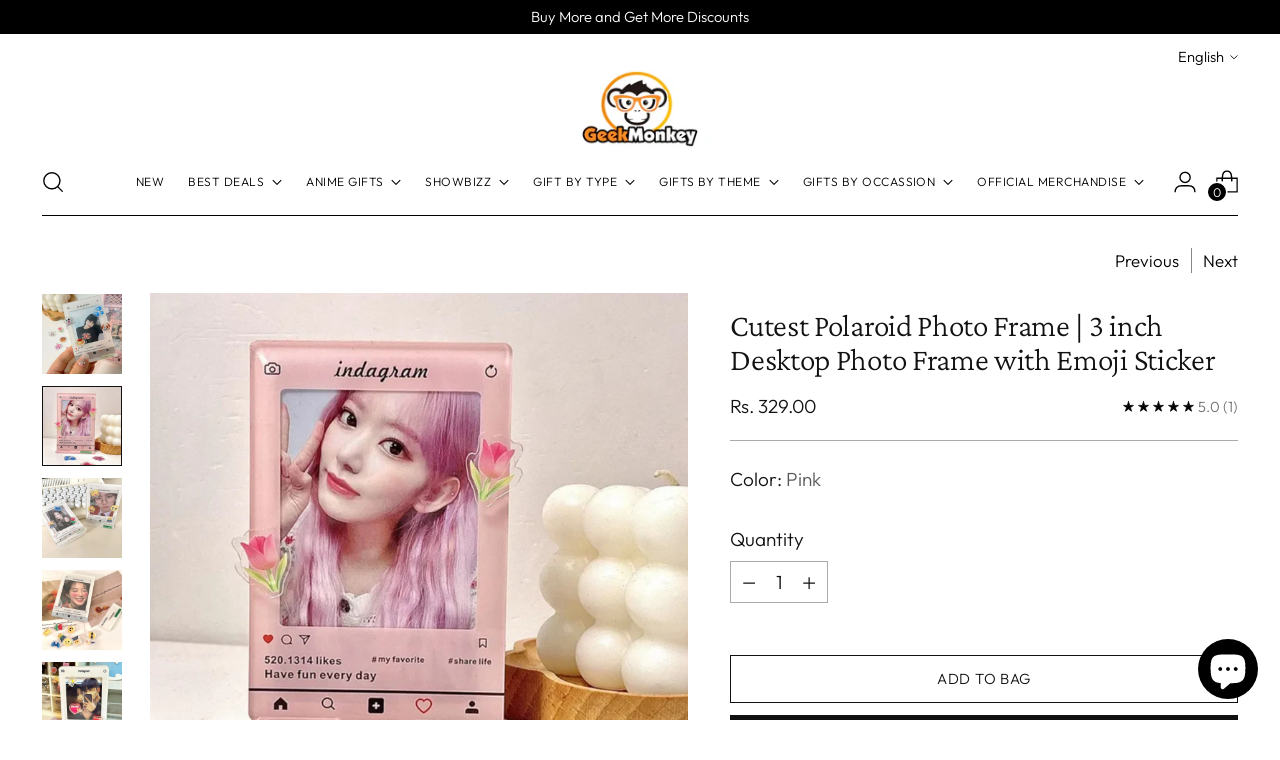

--- FILE ---
content_type: text/html; charset=utf-8
request_url: https://geekmonkey.in/collections/birthday-by-person/products/cutest-polaroid-photo-frame
body_size: 71429
content:
<!doctype html>

<!--
  ___                 ___           ___           ___
       /  /\                     /__/\         /  /\         /  /\
      /  /:/_                    \  \:\       /  /:/        /  /::\
     /  /:/ /\  ___     ___       \  \:\     /  /:/        /  /:/\:\
    /  /:/ /:/ /__/\   /  /\  ___  \  \:\   /  /:/  ___   /  /:/  \:\
   /__/:/ /:/  \  \:\ /  /:/ /__/\  \__\:\ /__/:/  /  /\ /__/:/ \__\:\
   \  \:\/:/    \  \:\  /:/  \  \:\ /  /:/ \  \:\ /  /:/ \  \:\ /  /:/
    \  \::/      \  \:\/:/    \  \:\  /:/   \  \:\  /:/   \  \:\  /:/
     \  \:\       \  \::/      \  \:\/:/     \  \:\/:/     \  \:\/:/
      \  \:\       \__\/        \  \::/       \  \::/       \  \::/
       \__\/                     \__\/         \__\/         \__\/

  --------------------------------------------------------------------
  #  Stiletto v5.2.1
  #  Documentation: https://help.fluorescent.co/v/stiletto
  #  Purchase: https://themes.shopify.com/themes/stiletto/
  #  A product by Fluorescent: https://fluorescent.co/
  --------------------------------------------------------------------
-->

<html
  class="no-js"
  lang="en"
  style="
    --announcement-height: 1px;
    --mobile-sticky-header-height: 0px;
    --mobile-sticky-announcement-height: 0px;
  "
>
  <head>
 <script>/* start spd config */window._spt_delay_keywords=["/gtag/js,gtag(,/checkouts,/tiktok-track.js,/hotjar-,/smile-,/adoric.js,/wpm/,fbq("];/* end spd config */</script>
<meta charset="UTF-8">
    <meta http-equiv="X-UA-Compatible" content="IE=edge,chrome=1">
    <meta name="viewport" content="width=device-width,initial-scale=1">
    




  <meta name="description" content="Cutest Polaroid Photo Frame is a DIY-style frame that comes with emoji stickers, allowing you to personalize your photos in a fun and expressive way.">



    <link rel="canonical" href="https://geekmonkey.in/products/cutest-polaroid-photo-frame">
    <link rel="preconnect" href="https://cdn.shopify.com" crossorigin><link rel="shortcut icon" href="//geekmonkey.in/cdn/shop/files/favicon-32x32.png?crop=center&height=32&v=1711716372&width=32" type="image/png"><title>Cutest Polaroid Photo Frame | 3 inch Desktop Photo Frame
&ndash; Geekmonkey</title>

    





  
  
  
  
  




<meta property="og:url" content="https://geekmonkey.in/products/cutest-polaroid-photo-frame">
<meta property="og:site_name" content="Geekmonkey">
<meta property="og:type" content="product">
<meta property="og:title" content="Cutest Polaroid Photo Frame | 3 inch Desktop Photo Frame with Emoji Sticker">
<meta property="og:description" content="Cutest Polaroid Photo Frame is a DIY-style frame that comes with emoji stickers, allowing you to personalize your photos in a fun and expressive way.">
<meta property="og:image" content="http://geekmonkey.in/cdn/shop/files/48_40d8acd7-00f3-4781-887b-0039ed1543fd.jpg?v=1713746706&width=1024">
<meta property="og:image:secure_url" content="https://geekmonkey.in/cdn/shop/files/48_40d8acd7-00f3-4781-887b-0039ed1543fd.jpg?v=1713746706&width=1024">
<meta property="og:price:amount" content="329.00">
<meta property="og:price:currency" content="INR">

<meta name="twitter:title" content="Cutest Polaroid Photo Frame | 3 inch Desktop Photo Frame with Emoji Sticker">
<meta name="twitter:description" content="Cutest Polaroid Photo Frame is a DIY-style frame that comes with emoji stickers, allowing you to personalize your photos in a fun and expressive way.">
<meta name="twitter:card" content="summary_large_image">
<meta name="twitter:image" content="https://geekmonkey.in/cdn/shop/files/48_40d8acd7-00f3-4781-887b-0039ed1543fd.jpg?v=1713746706&width=1024">
<meta name="twitter:image:width" content="480">
<meta name="twitter:image:height" content="480">


    <script>
  console.log('Stiletto v5.2.1 by Fluorescent');

  document.documentElement.className = document.documentElement.className.replace('no-js', '');
  if (window.matchMedia(`(prefers-reduced-motion: reduce)`) === true || window.matchMedia(`(prefers-reduced-motion: reduce)`).matches === true) {
    document.documentElement.classList.add('prefers-reduced-motion');
  } else {
    document.documentElement.classList.add('do-anim');
  }

  window.theme = {
    version: 'v5.2.1',
    themeName: 'Stiletto',
    moneyFormat: "Rs. {{amount}}",
    strings: {
      name: "Geekmonkey",
      accessibility: {
        play_video: "Play",
        pause_video: "Pause",
        range_lower: "Lower",
        range_upper: "Upper"
      },
      product: {
        no_shipping_rates: "Shipping rate unavailable",
        country_placeholder: "Country\/Region",
        review: "Write a review"
      },
      products: {
        product: {
          unavailable: "Unavailable",
          unitPrice: "Unit price",
          unitPriceSeparator: "per",
          sku: "SKU"
        }
      },
      cart: {
        editCartNote: "Edit order notes",
        addCartNote: "Add order notes",
        quantityError: "You have the maximum number of this product in your cart"
      },
      pagination: {
        viewing: "You’re viewing {{ of }} of {{ total }}",
        products: "products",
        results: "results"
      }
    },
    routes: {
      root: "/",
      cart: {
        base: "/cart",
        add: "/cart/add",
        change: "/cart/change",
        update: "/cart/update",
        clear: "/cart/clear",
        // Manual routes until Shopify adds support
        shipping: "/cart/shipping_rates",
      },
      // Manual routes until Shopify adds support
      products: "/products",
      productRecommendations: "/recommendations/products",
      predictive_search_url: '/search/suggest',
    },
    icons: {
      chevron: "\u003cspan class=\"icon icon-new icon-chevron \"\u003e\n  \u003csvg viewBox=\"0 0 24 24\" fill=\"none\" xmlns=\"http:\/\/www.w3.org\/2000\/svg\"\u003e\u003cpath d=\"M1.875 7.438 12 17.563 22.125 7.438\" stroke=\"currentColor\" stroke-width=\"2\"\/\u003e\u003c\/svg\u003e\n\u003c\/span\u003e\n",
      close: "\u003cspan class=\"icon icon-new icon-close \"\u003e\n  \u003csvg viewBox=\"0 0 24 24\" fill=\"none\" xmlns=\"http:\/\/www.w3.org\/2000\/svg\"\u003e\u003cpath d=\"M2.66 1.34 2 .68.68 2l.66.66 1.32-1.32zm18.68 21.32.66.66L23.32 22l-.66-.66-1.32 1.32zm1.32-20 .66-.66L22 .68l-.66.66 1.32 1.32zM1.34 21.34.68 22 2 23.32l.66-.66-1.32-1.32zm0-18.68 10 10 1.32-1.32-10-10-1.32 1.32zm11.32 10 10-10-1.32-1.32-10 10 1.32 1.32zm-1.32-1.32-10 10 1.32 1.32 10-10-1.32-1.32zm0 1.32 10 10 1.32-1.32-10-10-1.32 1.32z\" fill=\"currentColor\"\/\u003e\u003c\/svg\u003e\n\u003c\/span\u003e\n",
      zoom: "\u003cspan class=\"icon icon-new icon-zoom \"\u003e\n  \u003csvg viewBox=\"0 0 24 24\" fill=\"none\" xmlns=\"http:\/\/www.w3.org\/2000\/svg\"\u003e\u003cpath d=\"M10.3,19.71c5.21,0,9.44-4.23,9.44-9.44S15.51,.83,10.3,.83,.86,5.05,.86,10.27s4.23,9.44,9.44,9.44Z\" fill=\"none\" stroke=\"currentColor\" stroke-linecap=\"round\" stroke-miterlimit=\"10\" stroke-width=\"1.63\"\/\u003e\n        \u003cpath d=\"M5.05,10.27H15.54\" fill=\"none\" stroke=\"currentColor\" stroke-miterlimit=\"10\" stroke-width=\"1.63\"\/\u003e\n        \u003cpath class=\"cross-up\" d=\"M10.3,5.02V15.51\" fill=\"none\" stroke=\"currentColor\" stroke-miterlimit=\"10\" stroke-width=\"1.63\"\/\u003e\n        \u003cpath d=\"M16.92,16.9l6.49,6.49\" fill=\"none\" stroke=\"currentColor\" stroke-miterlimit=\"10\" stroke-width=\"1.63\"\/\u003e\u003c\/svg\u003e\n\u003c\/span\u003e\n"
    },
    coreData: {
      n: "Stiletto",
      v: "v5.2.1",
    }
  }

  window.theme.searchableFields = "product_type,tag,title,variants.barcode,variants.sku,variants.title,vendor";

  
    window.theme.allCountryOptionTags = "\u003coption value=\"India\" data-provinces=\"[[\u0026quot;Andaman and Nicobar Islands\u0026quot;,\u0026quot;Andaman and Nicobar Islands\u0026quot;],[\u0026quot;Andhra Pradesh\u0026quot;,\u0026quot;Andhra Pradesh\u0026quot;],[\u0026quot;Arunachal Pradesh\u0026quot;,\u0026quot;Arunachal Pradesh\u0026quot;],[\u0026quot;Assam\u0026quot;,\u0026quot;Assam\u0026quot;],[\u0026quot;Bihar\u0026quot;,\u0026quot;Bihar\u0026quot;],[\u0026quot;Chandigarh\u0026quot;,\u0026quot;Chandigarh\u0026quot;],[\u0026quot;Chhattisgarh\u0026quot;,\u0026quot;Chhattisgarh\u0026quot;],[\u0026quot;Dadra and Nagar Haveli\u0026quot;,\u0026quot;Dadra and Nagar Haveli\u0026quot;],[\u0026quot;Daman and Diu\u0026quot;,\u0026quot;Daman and Diu\u0026quot;],[\u0026quot;Delhi\u0026quot;,\u0026quot;Delhi\u0026quot;],[\u0026quot;Goa\u0026quot;,\u0026quot;Goa\u0026quot;],[\u0026quot;Gujarat\u0026quot;,\u0026quot;Gujarat\u0026quot;],[\u0026quot;Haryana\u0026quot;,\u0026quot;Haryana\u0026quot;],[\u0026quot;Himachal Pradesh\u0026quot;,\u0026quot;Himachal Pradesh\u0026quot;],[\u0026quot;Jammu and Kashmir\u0026quot;,\u0026quot;Jammu and Kashmir\u0026quot;],[\u0026quot;Jharkhand\u0026quot;,\u0026quot;Jharkhand\u0026quot;],[\u0026quot;Karnataka\u0026quot;,\u0026quot;Karnataka\u0026quot;],[\u0026quot;Kerala\u0026quot;,\u0026quot;Kerala\u0026quot;],[\u0026quot;Ladakh\u0026quot;,\u0026quot;Ladakh\u0026quot;],[\u0026quot;Lakshadweep\u0026quot;,\u0026quot;Lakshadweep\u0026quot;],[\u0026quot;Madhya Pradesh\u0026quot;,\u0026quot;Madhya Pradesh\u0026quot;],[\u0026quot;Maharashtra\u0026quot;,\u0026quot;Maharashtra\u0026quot;],[\u0026quot;Manipur\u0026quot;,\u0026quot;Manipur\u0026quot;],[\u0026quot;Meghalaya\u0026quot;,\u0026quot;Meghalaya\u0026quot;],[\u0026quot;Mizoram\u0026quot;,\u0026quot;Mizoram\u0026quot;],[\u0026quot;Nagaland\u0026quot;,\u0026quot;Nagaland\u0026quot;],[\u0026quot;Odisha\u0026quot;,\u0026quot;Odisha\u0026quot;],[\u0026quot;Puducherry\u0026quot;,\u0026quot;Puducherry\u0026quot;],[\u0026quot;Punjab\u0026quot;,\u0026quot;Punjab\u0026quot;],[\u0026quot;Rajasthan\u0026quot;,\u0026quot;Rajasthan\u0026quot;],[\u0026quot;Sikkim\u0026quot;,\u0026quot;Sikkim\u0026quot;],[\u0026quot;Tamil Nadu\u0026quot;,\u0026quot;Tamil Nadu\u0026quot;],[\u0026quot;Telangana\u0026quot;,\u0026quot;Telangana\u0026quot;],[\u0026quot;Tripura\u0026quot;,\u0026quot;Tripura\u0026quot;],[\u0026quot;Uttar Pradesh\u0026quot;,\u0026quot;Uttar Pradesh\u0026quot;],[\u0026quot;Uttarakhand\u0026quot;,\u0026quot;Uttarakhand\u0026quot;],[\u0026quot;West Bengal\u0026quot;,\u0026quot;West Bengal\u0026quot;]]\"\u003eIndia\u003c\/option\u003e\n\u003coption value=\"---\" data-provinces=\"[]\"\u003e---\u003c\/option\u003e\n\u003coption value=\"Afghanistan\" data-provinces=\"[]\"\u003eAfghanistan\u003c\/option\u003e\n\u003coption value=\"Aland Islands\" data-provinces=\"[]\"\u003eÅland Islands\u003c\/option\u003e\n\u003coption value=\"Albania\" data-provinces=\"[]\"\u003eAlbania\u003c\/option\u003e\n\u003coption value=\"Algeria\" data-provinces=\"[]\"\u003eAlgeria\u003c\/option\u003e\n\u003coption value=\"Andorra\" data-provinces=\"[]\"\u003eAndorra\u003c\/option\u003e\n\u003coption value=\"Angola\" data-provinces=\"[]\"\u003eAngola\u003c\/option\u003e\n\u003coption value=\"Anguilla\" data-provinces=\"[]\"\u003eAnguilla\u003c\/option\u003e\n\u003coption value=\"Antigua And Barbuda\" data-provinces=\"[]\"\u003eAntigua \u0026 Barbuda\u003c\/option\u003e\n\u003coption value=\"Argentina\" data-provinces=\"[[\u0026quot;Buenos Aires\u0026quot;,\u0026quot;Buenos Aires Province\u0026quot;],[\u0026quot;Catamarca\u0026quot;,\u0026quot;Catamarca\u0026quot;],[\u0026quot;Chaco\u0026quot;,\u0026quot;Chaco\u0026quot;],[\u0026quot;Chubut\u0026quot;,\u0026quot;Chubut\u0026quot;],[\u0026quot;Ciudad Autónoma de Buenos Aires\u0026quot;,\u0026quot;Buenos Aires (Autonomous City)\u0026quot;],[\u0026quot;Corrientes\u0026quot;,\u0026quot;Corrientes\u0026quot;],[\u0026quot;Córdoba\u0026quot;,\u0026quot;Córdoba\u0026quot;],[\u0026quot;Entre Ríos\u0026quot;,\u0026quot;Entre Ríos\u0026quot;],[\u0026quot;Formosa\u0026quot;,\u0026quot;Formosa\u0026quot;],[\u0026quot;Jujuy\u0026quot;,\u0026quot;Jujuy\u0026quot;],[\u0026quot;La Pampa\u0026quot;,\u0026quot;La Pampa\u0026quot;],[\u0026quot;La Rioja\u0026quot;,\u0026quot;La Rioja\u0026quot;],[\u0026quot;Mendoza\u0026quot;,\u0026quot;Mendoza\u0026quot;],[\u0026quot;Misiones\u0026quot;,\u0026quot;Misiones\u0026quot;],[\u0026quot;Neuquén\u0026quot;,\u0026quot;Neuquén\u0026quot;],[\u0026quot;Río Negro\u0026quot;,\u0026quot;Río Negro\u0026quot;],[\u0026quot;Salta\u0026quot;,\u0026quot;Salta\u0026quot;],[\u0026quot;San Juan\u0026quot;,\u0026quot;San Juan\u0026quot;],[\u0026quot;San Luis\u0026quot;,\u0026quot;San Luis\u0026quot;],[\u0026quot;Santa Cruz\u0026quot;,\u0026quot;Santa Cruz\u0026quot;],[\u0026quot;Santa Fe\u0026quot;,\u0026quot;Santa Fe\u0026quot;],[\u0026quot;Santiago Del Estero\u0026quot;,\u0026quot;Santiago del Estero\u0026quot;],[\u0026quot;Tierra Del Fuego\u0026quot;,\u0026quot;Tierra del Fuego\u0026quot;],[\u0026quot;Tucumán\u0026quot;,\u0026quot;Tucumán\u0026quot;]]\"\u003eArgentina\u003c\/option\u003e\n\u003coption value=\"Armenia\" data-provinces=\"[]\"\u003eArmenia\u003c\/option\u003e\n\u003coption value=\"Aruba\" data-provinces=\"[]\"\u003eAruba\u003c\/option\u003e\n\u003coption value=\"Ascension Island\" data-provinces=\"[]\"\u003eAscension Island\u003c\/option\u003e\n\u003coption value=\"Australia\" data-provinces=\"[[\u0026quot;Australian Capital Territory\u0026quot;,\u0026quot;Australian Capital Territory\u0026quot;],[\u0026quot;New South Wales\u0026quot;,\u0026quot;New South Wales\u0026quot;],[\u0026quot;Northern Territory\u0026quot;,\u0026quot;Northern Territory\u0026quot;],[\u0026quot;Queensland\u0026quot;,\u0026quot;Queensland\u0026quot;],[\u0026quot;South Australia\u0026quot;,\u0026quot;South Australia\u0026quot;],[\u0026quot;Tasmania\u0026quot;,\u0026quot;Tasmania\u0026quot;],[\u0026quot;Victoria\u0026quot;,\u0026quot;Victoria\u0026quot;],[\u0026quot;Western Australia\u0026quot;,\u0026quot;Western Australia\u0026quot;]]\"\u003eAustralia\u003c\/option\u003e\n\u003coption value=\"Austria\" data-provinces=\"[]\"\u003eAustria\u003c\/option\u003e\n\u003coption value=\"Azerbaijan\" data-provinces=\"[]\"\u003eAzerbaijan\u003c\/option\u003e\n\u003coption value=\"Bahamas\" data-provinces=\"[]\"\u003eBahamas\u003c\/option\u003e\n\u003coption value=\"Bahrain\" data-provinces=\"[]\"\u003eBahrain\u003c\/option\u003e\n\u003coption value=\"Bangladesh\" data-provinces=\"[]\"\u003eBangladesh\u003c\/option\u003e\n\u003coption value=\"Barbados\" data-provinces=\"[]\"\u003eBarbados\u003c\/option\u003e\n\u003coption value=\"Belarus\" data-provinces=\"[]\"\u003eBelarus\u003c\/option\u003e\n\u003coption value=\"Belgium\" data-provinces=\"[]\"\u003eBelgium\u003c\/option\u003e\n\u003coption value=\"Belize\" data-provinces=\"[]\"\u003eBelize\u003c\/option\u003e\n\u003coption value=\"Benin\" data-provinces=\"[]\"\u003eBenin\u003c\/option\u003e\n\u003coption value=\"Bermuda\" data-provinces=\"[]\"\u003eBermuda\u003c\/option\u003e\n\u003coption value=\"Bhutan\" data-provinces=\"[]\"\u003eBhutan\u003c\/option\u003e\n\u003coption value=\"Bolivia\" data-provinces=\"[]\"\u003eBolivia\u003c\/option\u003e\n\u003coption value=\"Bosnia And Herzegovina\" data-provinces=\"[]\"\u003eBosnia \u0026 Herzegovina\u003c\/option\u003e\n\u003coption value=\"Botswana\" data-provinces=\"[]\"\u003eBotswana\u003c\/option\u003e\n\u003coption value=\"Brazil\" data-provinces=\"[[\u0026quot;Acre\u0026quot;,\u0026quot;Acre\u0026quot;],[\u0026quot;Alagoas\u0026quot;,\u0026quot;Alagoas\u0026quot;],[\u0026quot;Amapá\u0026quot;,\u0026quot;Amapá\u0026quot;],[\u0026quot;Amazonas\u0026quot;,\u0026quot;Amazonas\u0026quot;],[\u0026quot;Bahia\u0026quot;,\u0026quot;Bahia\u0026quot;],[\u0026quot;Ceará\u0026quot;,\u0026quot;Ceará\u0026quot;],[\u0026quot;Distrito Federal\u0026quot;,\u0026quot;Federal District\u0026quot;],[\u0026quot;Espírito Santo\u0026quot;,\u0026quot;Espírito Santo\u0026quot;],[\u0026quot;Goiás\u0026quot;,\u0026quot;Goiás\u0026quot;],[\u0026quot;Maranhão\u0026quot;,\u0026quot;Maranhão\u0026quot;],[\u0026quot;Mato Grosso\u0026quot;,\u0026quot;Mato Grosso\u0026quot;],[\u0026quot;Mato Grosso do Sul\u0026quot;,\u0026quot;Mato Grosso do Sul\u0026quot;],[\u0026quot;Minas Gerais\u0026quot;,\u0026quot;Minas Gerais\u0026quot;],[\u0026quot;Paraná\u0026quot;,\u0026quot;Paraná\u0026quot;],[\u0026quot;Paraíba\u0026quot;,\u0026quot;Paraíba\u0026quot;],[\u0026quot;Pará\u0026quot;,\u0026quot;Pará\u0026quot;],[\u0026quot;Pernambuco\u0026quot;,\u0026quot;Pernambuco\u0026quot;],[\u0026quot;Piauí\u0026quot;,\u0026quot;Piauí\u0026quot;],[\u0026quot;Rio Grande do Norte\u0026quot;,\u0026quot;Rio Grande do Norte\u0026quot;],[\u0026quot;Rio Grande do Sul\u0026quot;,\u0026quot;Rio Grande do Sul\u0026quot;],[\u0026quot;Rio de Janeiro\u0026quot;,\u0026quot;Rio de Janeiro\u0026quot;],[\u0026quot;Rondônia\u0026quot;,\u0026quot;Rondônia\u0026quot;],[\u0026quot;Roraima\u0026quot;,\u0026quot;Roraima\u0026quot;],[\u0026quot;Santa Catarina\u0026quot;,\u0026quot;Santa Catarina\u0026quot;],[\u0026quot;Sergipe\u0026quot;,\u0026quot;Sergipe\u0026quot;],[\u0026quot;São Paulo\u0026quot;,\u0026quot;São Paulo\u0026quot;],[\u0026quot;Tocantins\u0026quot;,\u0026quot;Tocantins\u0026quot;]]\"\u003eBrazil\u003c\/option\u003e\n\u003coption value=\"British Indian Ocean Territory\" data-provinces=\"[]\"\u003eBritish Indian Ocean Territory\u003c\/option\u003e\n\u003coption value=\"Virgin Islands, British\" data-provinces=\"[]\"\u003eBritish Virgin Islands\u003c\/option\u003e\n\u003coption value=\"Brunei\" data-provinces=\"[]\"\u003eBrunei\u003c\/option\u003e\n\u003coption value=\"Bulgaria\" data-provinces=\"[]\"\u003eBulgaria\u003c\/option\u003e\n\u003coption value=\"Burkina Faso\" data-provinces=\"[]\"\u003eBurkina Faso\u003c\/option\u003e\n\u003coption value=\"Burundi\" data-provinces=\"[]\"\u003eBurundi\u003c\/option\u003e\n\u003coption value=\"Cambodia\" data-provinces=\"[]\"\u003eCambodia\u003c\/option\u003e\n\u003coption value=\"Republic of Cameroon\" data-provinces=\"[]\"\u003eCameroon\u003c\/option\u003e\n\u003coption value=\"Canada\" data-provinces=\"[[\u0026quot;Alberta\u0026quot;,\u0026quot;Alberta\u0026quot;],[\u0026quot;British Columbia\u0026quot;,\u0026quot;British Columbia\u0026quot;],[\u0026quot;Manitoba\u0026quot;,\u0026quot;Manitoba\u0026quot;],[\u0026quot;New Brunswick\u0026quot;,\u0026quot;New Brunswick\u0026quot;],[\u0026quot;Newfoundland and Labrador\u0026quot;,\u0026quot;Newfoundland and Labrador\u0026quot;],[\u0026quot;Northwest Territories\u0026quot;,\u0026quot;Northwest Territories\u0026quot;],[\u0026quot;Nova Scotia\u0026quot;,\u0026quot;Nova Scotia\u0026quot;],[\u0026quot;Nunavut\u0026quot;,\u0026quot;Nunavut\u0026quot;],[\u0026quot;Ontario\u0026quot;,\u0026quot;Ontario\u0026quot;],[\u0026quot;Prince Edward Island\u0026quot;,\u0026quot;Prince Edward Island\u0026quot;],[\u0026quot;Quebec\u0026quot;,\u0026quot;Quebec\u0026quot;],[\u0026quot;Saskatchewan\u0026quot;,\u0026quot;Saskatchewan\u0026quot;],[\u0026quot;Yukon\u0026quot;,\u0026quot;Yukon\u0026quot;]]\"\u003eCanada\u003c\/option\u003e\n\u003coption value=\"Cape Verde\" data-provinces=\"[]\"\u003eCape Verde\u003c\/option\u003e\n\u003coption value=\"Caribbean Netherlands\" data-provinces=\"[]\"\u003eCaribbean Netherlands\u003c\/option\u003e\n\u003coption value=\"Cayman Islands\" data-provinces=\"[]\"\u003eCayman Islands\u003c\/option\u003e\n\u003coption value=\"Central African Republic\" data-provinces=\"[]\"\u003eCentral African Republic\u003c\/option\u003e\n\u003coption value=\"Chad\" data-provinces=\"[]\"\u003eChad\u003c\/option\u003e\n\u003coption value=\"Chile\" data-provinces=\"[[\u0026quot;Antofagasta\u0026quot;,\u0026quot;Antofagasta\u0026quot;],[\u0026quot;Araucanía\u0026quot;,\u0026quot;Araucanía\u0026quot;],[\u0026quot;Arica and Parinacota\u0026quot;,\u0026quot;Arica y Parinacota\u0026quot;],[\u0026quot;Atacama\u0026quot;,\u0026quot;Atacama\u0026quot;],[\u0026quot;Aysén\u0026quot;,\u0026quot;Aysén\u0026quot;],[\u0026quot;Biobío\u0026quot;,\u0026quot;Bío Bío\u0026quot;],[\u0026quot;Coquimbo\u0026quot;,\u0026quot;Coquimbo\u0026quot;],[\u0026quot;Los Lagos\u0026quot;,\u0026quot;Los Lagos\u0026quot;],[\u0026quot;Los Ríos\u0026quot;,\u0026quot;Los Ríos\u0026quot;],[\u0026quot;Magallanes\u0026quot;,\u0026quot;Magallanes Region\u0026quot;],[\u0026quot;Maule\u0026quot;,\u0026quot;Maule\u0026quot;],[\u0026quot;O\u0026#39;Higgins\u0026quot;,\u0026quot;Libertador General Bernardo O’Higgins\u0026quot;],[\u0026quot;Santiago\u0026quot;,\u0026quot;Santiago Metropolitan\u0026quot;],[\u0026quot;Tarapacá\u0026quot;,\u0026quot;Tarapacá\u0026quot;],[\u0026quot;Valparaíso\u0026quot;,\u0026quot;Valparaíso\u0026quot;],[\u0026quot;Ñuble\u0026quot;,\u0026quot;Ñuble\u0026quot;]]\"\u003eChile\u003c\/option\u003e\n\u003coption value=\"China\" data-provinces=\"[[\u0026quot;Anhui\u0026quot;,\u0026quot;Anhui\u0026quot;],[\u0026quot;Beijing\u0026quot;,\u0026quot;Beijing\u0026quot;],[\u0026quot;Chongqing\u0026quot;,\u0026quot;Chongqing\u0026quot;],[\u0026quot;Fujian\u0026quot;,\u0026quot;Fujian\u0026quot;],[\u0026quot;Gansu\u0026quot;,\u0026quot;Gansu\u0026quot;],[\u0026quot;Guangdong\u0026quot;,\u0026quot;Guangdong\u0026quot;],[\u0026quot;Guangxi\u0026quot;,\u0026quot;Guangxi\u0026quot;],[\u0026quot;Guizhou\u0026quot;,\u0026quot;Guizhou\u0026quot;],[\u0026quot;Hainan\u0026quot;,\u0026quot;Hainan\u0026quot;],[\u0026quot;Hebei\u0026quot;,\u0026quot;Hebei\u0026quot;],[\u0026quot;Heilongjiang\u0026quot;,\u0026quot;Heilongjiang\u0026quot;],[\u0026quot;Henan\u0026quot;,\u0026quot;Henan\u0026quot;],[\u0026quot;Hubei\u0026quot;,\u0026quot;Hubei\u0026quot;],[\u0026quot;Hunan\u0026quot;,\u0026quot;Hunan\u0026quot;],[\u0026quot;Inner Mongolia\u0026quot;,\u0026quot;Inner Mongolia\u0026quot;],[\u0026quot;Jiangsu\u0026quot;,\u0026quot;Jiangsu\u0026quot;],[\u0026quot;Jiangxi\u0026quot;,\u0026quot;Jiangxi\u0026quot;],[\u0026quot;Jilin\u0026quot;,\u0026quot;Jilin\u0026quot;],[\u0026quot;Liaoning\u0026quot;,\u0026quot;Liaoning\u0026quot;],[\u0026quot;Ningxia\u0026quot;,\u0026quot;Ningxia\u0026quot;],[\u0026quot;Qinghai\u0026quot;,\u0026quot;Qinghai\u0026quot;],[\u0026quot;Shaanxi\u0026quot;,\u0026quot;Shaanxi\u0026quot;],[\u0026quot;Shandong\u0026quot;,\u0026quot;Shandong\u0026quot;],[\u0026quot;Shanghai\u0026quot;,\u0026quot;Shanghai\u0026quot;],[\u0026quot;Shanxi\u0026quot;,\u0026quot;Shanxi\u0026quot;],[\u0026quot;Sichuan\u0026quot;,\u0026quot;Sichuan\u0026quot;],[\u0026quot;Tianjin\u0026quot;,\u0026quot;Tianjin\u0026quot;],[\u0026quot;Xinjiang\u0026quot;,\u0026quot;Xinjiang\u0026quot;],[\u0026quot;Xizang\u0026quot;,\u0026quot;Tibet\u0026quot;],[\u0026quot;Yunnan\u0026quot;,\u0026quot;Yunnan\u0026quot;],[\u0026quot;Zhejiang\u0026quot;,\u0026quot;Zhejiang\u0026quot;]]\"\u003eChina\u003c\/option\u003e\n\u003coption value=\"Christmas Island\" data-provinces=\"[]\"\u003eChristmas Island\u003c\/option\u003e\n\u003coption value=\"Cocos (Keeling) Islands\" data-provinces=\"[]\"\u003eCocos (Keeling) Islands\u003c\/option\u003e\n\u003coption value=\"Colombia\" data-provinces=\"[[\u0026quot;Amazonas\u0026quot;,\u0026quot;Amazonas\u0026quot;],[\u0026quot;Antioquia\u0026quot;,\u0026quot;Antioquia\u0026quot;],[\u0026quot;Arauca\u0026quot;,\u0026quot;Arauca\u0026quot;],[\u0026quot;Atlántico\u0026quot;,\u0026quot;Atlántico\u0026quot;],[\u0026quot;Bogotá, D.C.\u0026quot;,\u0026quot;Capital District\u0026quot;],[\u0026quot;Bolívar\u0026quot;,\u0026quot;Bolívar\u0026quot;],[\u0026quot;Boyacá\u0026quot;,\u0026quot;Boyacá\u0026quot;],[\u0026quot;Caldas\u0026quot;,\u0026quot;Caldas\u0026quot;],[\u0026quot;Caquetá\u0026quot;,\u0026quot;Caquetá\u0026quot;],[\u0026quot;Casanare\u0026quot;,\u0026quot;Casanare\u0026quot;],[\u0026quot;Cauca\u0026quot;,\u0026quot;Cauca\u0026quot;],[\u0026quot;Cesar\u0026quot;,\u0026quot;Cesar\u0026quot;],[\u0026quot;Chocó\u0026quot;,\u0026quot;Chocó\u0026quot;],[\u0026quot;Cundinamarca\u0026quot;,\u0026quot;Cundinamarca\u0026quot;],[\u0026quot;Córdoba\u0026quot;,\u0026quot;Córdoba\u0026quot;],[\u0026quot;Guainía\u0026quot;,\u0026quot;Guainía\u0026quot;],[\u0026quot;Guaviare\u0026quot;,\u0026quot;Guaviare\u0026quot;],[\u0026quot;Huila\u0026quot;,\u0026quot;Huila\u0026quot;],[\u0026quot;La Guajira\u0026quot;,\u0026quot;La Guajira\u0026quot;],[\u0026quot;Magdalena\u0026quot;,\u0026quot;Magdalena\u0026quot;],[\u0026quot;Meta\u0026quot;,\u0026quot;Meta\u0026quot;],[\u0026quot;Nariño\u0026quot;,\u0026quot;Nariño\u0026quot;],[\u0026quot;Norte de Santander\u0026quot;,\u0026quot;Norte de Santander\u0026quot;],[\u0026quot;Putumayo\u0026quot;,\u0026quot;Putumayo\u0026quot;],[\u0026quot;Quindío\u0026quot;,\u0026quot;Quindío\u0026quot;],[\u0026quot;Risaralda\u0026quot;,\u0026quot;Risaralda\u0026quot;],[\u0026quot;San Andrés, Providencia y Santa Catalina\u0026quot;,\u0026quot;San Andrés \\u0026 Providencia\u0026quot;],[\u0026quot;Santander\u0026quot;,\u0026quot;Santander\u0026quot;],[\u0026quot;Sucre\u0026quot;,\u0026quot;Sucre\u0026quot;],[\u0026quot;Tolima\u0026quot;,\u0026quot;Tolima\u0026quot;],[\u0026quot;Valle del Cauca\u0026quot;,\u0026quot;Valle del Cauca\u0026quot;],[\u0026quot;Vaupés\u0026quot;,\u0026quot;Vaupés\u0026quot;],[\u0026quot;Vichada\u0026quot;,\u0026quot;Vichada\u0026quot;]]\"\u003eColombia\u003c\/option\u003e\n\u003coption value=\"Comoros\" data-provinces=\"[]\"\u003eComoros\u003c\/option\u003e\n\u003coption value=\"Congo\" data-provinces=\"[]\"\u003eCongo - Brazzaville\u003c\/option\u003e\n\u003coption value=\"Congo, The Democratic Republic Of The\" data-provinces=\"[]\"\u003eCongo - Kinshasa\u003c\/option\u003e\n\u003coption value=\"Cook Islands\" data-provinces=\"[]\"\u003eCook Islands\u003c\/option\u003e\n\u003coption value=\"Costa Rica\" data-provinces=\"[[\u0026quot;Alajuela\u0026quot;,\u0026quot;Alajuela\u0026quot;],[\u0026quot;Cartago\u0026quot;,\u0026quot;Cartago\u0026quot;],[\u0026quot;Guanacaste\u0026quot;,\u0026quot;Guanacaste\u0026quot;],[\u0026quot;Heredia\u0026quot;,\u0026quot;Heredia\u0026quot;],[\u0026quot;Limón\u0026quot;,\u0026quot;Limón\u0026quot;],[\u0026quot;Puntarenas\u0026quot;,\u0026quot;Puntarenas\u0026quot;],[\u0026quot;San José\u0026quot;,\u0026quot;San José\u0026quot;]]\"\u003eCosta Rica\u003c\/option\u003e\n\u003coption value=\"Croatia\" data-provinces=\"[]\"\u003eCroatia\u003c\/option\u003e\n\u003coption value=\"Curaçao\" data-provinces=\"[]\"\u003eCuraçao\u003c\/option\u003e\n\u003coption value=\"Cyprus\" data-provinces=\"[]\"\u003eCyprus\u003c\/option\u003e\n\u003coption value=\"Czech Republic\" data-provinces=\"[]\"\u003eCzechia\u003c\/option\u003e\n\u003coption value=\"Côte d'Ivoire\" data-provinces=\"[]\"\u003eCôte d’Ivoire\u003c\/option\u003e\n\u003coption value=\"Denmark\" data-provinces=\"[]\"\u003eDenmark\u003c\/option\u003e\n\u003coption value=\"Djibouti\" data-provinces=\"[]\"\u003eDjibouti\u003c\/option\u003e\n\u003coption value=\"Dominica\" data-provinces=\"[]\"\u003eDominica\u003c\/option\u003e\n\u003coption value=\"Dominican Republic\" data-provinces=\"[]\"\u003eDominican Republic\u003c\/option\u003e\n\u003coption value=\"Ecuador\" data-provinces=\"[]\"\u003eEcuador\u003c\/option\u003e\n\u003coption value=\"Egypt\" data-provinces=\"[[\u0026quot;6th of October\u0026quot;,\u0026quot;6th of October\u0026quot;],[\u0026quot;Al Sharqia\u0026quot;,\u0026quot;Al Sharqia\u0026quot;],[\u0026quot;Alexandria\u0026quot;,\u0026quot;Alexandria\u0026quot;],[\u0026quot;Aswan\u0026quot;,\u0026quot;Aswan\u0026quot;],[\u0026quot;Asyut\u0026quot;,\u0026quot;Asyut\u0026quot;],[\u0026quot;Beheira\u0026quot;,\u0026quot;Beheira\u0026quot;],[\u0026quot;Beni Suef\u0026quot;,\u0026quot;Beni Suef\u0026quot;],[\u0026quot;Cairo\u0026quot;,\u0026quot;Cairo\u0026quot;],[\u0026quot;Dakahlia\u0026quot;,\u0026quot;Dakahlia\u0026quot;],[\u0026quot;Damietta\u0026quot;,\u0026quot;Damietta\u0026quot;],[\u0026quot;Faiyum\u0026quot;,\u0026quot;Faiyum\u0026quot;],[\u0026quot;Gharbia\u0026quot;,\u0026quot;Gharbia\u0026quot;],[\u0026quot;Giza\u0026quot;,\u0026quot;Giza\u0026quot;],[\u0026quot;Helwan\u0026quot;,\u0026quot;Helwan\u0026quot;],[\u0026quot;Ismailia\u0026quot;,\u0026quot;Ismailia\u0026quot;],[\u0026quot;Kafr el-Sheikh\u0026quot;,\u0026quot;Kafr el-Sheikh\u0026quot;],[\u0026quot;Luxor\u0026quot;,\u0026quot;Luxor\u0026quot;],[\u0026quot;Matrouh\u0026quot;,\u0026quot;Matrouh\u0026quot;],[\u0026quot;Minya\u0026quot;,\u0026quot;Minya\u0026quot;],[\u0026quot;Monufia\u0026quot;,\u0026quot;Monufia\u0026quot;],[\u0026quot;New Valley\u0026quot;,\u0026quot;New Valley\u0026quot;],[\u0026quot;North Sinai\u0026quot;,\u0026quot;North Sinai\u0026quot;],[\u0026quot;Port Said\u0026quot;,\u0026quot;Port Said\u0026quot;],[\u0026quot;Qalyubia\u0026quot;,\u0026quot;Qalyubia\u0026quot;],[\u0026quot;Qena\u0026quot;,\u0026quot;Qena\u0026quot;],[\u0026quot;Red Sea\u0026quot;,\u0026quot;Red Sea\u0026quot;],[\u0026quot;Sohag\u0026quot;,\u0026quot;Sohag\u0026quot;],[\u0026quot;South Sinai\u0026quot;,\u0026quot;South Sinai\u0026quot;],[\u0026quot;Suez\u0026quot;,\u0026quot;Suez\u0026quot;]]\"\u003eEgypt\u003c\/option\u003e\n\u003coption value=\"El Salvador\" data-provinces=\"[[\u0026quot;Ahuachapán\u0026quot;,\u0026quot;Ahuachapán\u0026quot;],[\u0026quot;Cabañas\u0026quot;,\u0026quot;Cabañas\u0026quot;],[\u0026quot;Chalatenango\u0026quot;,\u0026quot;Chalatenango\u0026quot;],[\u0026quot;Cuscatlán\u0026quot;,\u0026quot;Cuscatlán\u0026quot;],[\u0026quot;La Libertad\u0026quot;,\u0026quot;La Libertad\u0026quot;],[\u0026quot;La Paz\u0026quot;,\u0026quot;La Paz\u0026quot;],[\u0026quot;La Unión\u0026quot;,\u0026quot;La Unión\u0026quot;],[\u0026quot;Morazán\u0026quot;,\u0026quot;Morazán\u0026quot;],[\u0026quot;San Miguel\u0026quot;,\u0026quot;San Miguel\u0026quot;],[\u0026quot;San Salvador\u0026quot;,\u0026quot;San Salvador\u0026quot;],[\u0026quot;San Vicente\u0026quot;,\u0026quot;San Vicente\u0026quot;],[\u0026quot;Santa Ana\u0026quot;,\u0026quot;Santa Ana\u0026quot;],[\u0026quot;Sonsonate\u0026quot;,\u0026quot;Sonsonate\u0026quot;],[\u0026quot;Usulután\u0026quot;,\u0026quot;Usulután\u0026quot;]]\"\u003eEl Salvador\u003c\/option\u003e\n\u003coption value=\"Equatorial Guinea\" data-provinces=\"[]\"\u003eEquatorial Guinea\u003c\/option\u003e\n\u003coption value=\"Eritrea\" data-provinces=\"[]\"\u003eEritrea\u003c\/option\u003e\n\u003coption value=\"Estonia\" data-provinces=\"[]\"\u003eEstonia\u003c\/option\u003e\n\u003coption value=\"Eswatini\" data-provinces=\"[]\"\u003eEswatini\u003c\/option\u003e\n\u003coption value=\"Ethiopia\" data-provinces=\"[]\"\u003eEthiopia\u003c\/option\u003e\n\u003coption value=\"Falkland Islands (Malvinas)\" data-provinces=\"[]\"\u003eFalkland Islands\u003c\/option\u003e\n\u003coption value=\"Faroe Islands\" data-provinces=\"[]\"\u003eFaroe Islands\u003c\/option\u003e\n\u003coption value=\"Fiji\" data-provinces=\"[]\"\u003eFiji\u003c\/option\u003e\n\u003coption value=\"Finland\" data-provinces=\"[]\"\u003eFinland\u003c\/option\u003e\n\u003coption value=\"France\" data-provinces=\"[]\"\u003eFrance\u003c\/option\u003e\n\u003coption value=\"French Guiana\" data-provinces=\"[]\"\u003eFrench Guiana\u003c\/option\u003e\n\u003coption value=\"French Polynesia\" data-provinces=\"[]\"\u003eFrench Polynesia\u003c\/option\u003e\n\u003coption value=\"French Southern Territories\" data-provinces=\"[]\"\u003eFrench Southern Territories\u003c\/option\u003e\n\u003coption value=\"Gabon\" data-provinces=\"[]\"\u003eGabon\u003c\/option\u003e\n\u003coption value=\"Gambia\" data-provinces=\"[]\"\u003eGambia\u003c\/option\u003e\n\u003coption value=\"Georgia\" data-provinces=\"[]\"\u003eGeorgia\u003c\/option\u003e\n\u003coption value=\"Germany\" data-provinces=\"[]\"\u003eGermany\u003c\/option\u003e\n\u003coption value=\"Ghana\" data-provinces=\"[]\"\u003eGhana\u003c\/option\u003e\n\u003coption value=\"Gibraltar\" data-provinces=\"[]\"\u003eGibraltar\u003c\/option\u003e\n\u003coption value=\"Greece\" data-provinces=\"[]\"\u003eGreece\u003c\/option\u003e\n\u003coption value=\"Greenland\" data-provinces=\"[]\"\u003eGreenland\u003c\/option\u003e\n\u003coption value=\"Grenada\" data-provinces=\"[]\"\u003eGrenada\u003c\/option\u003e\n\u003coption value=\"Guadeloupe\" data-provinces=\"[]\"\u003eGuadeloupe\u003c\/option\u003e\n\u003coption value=\"Guatemala\" data-provinces=\"[[\u0026quot;Alta Verapaz\u0026quot;,\u0026quot;Alta Verapaz\u0026quot;],[\u0026quot;Baja Verapaz\u0026quot;,\u0026quot;Baja Verapaz\u0026quot;],[\u0026quot;Chimaltenango\u0026quot;,\u0026quot;Chimaltenango\u0026quot;],[\u0026quot;Chiquimula\u0026quot;,\u0026quot;Chiquimula\u0026quot;],[\u0026quot;El Progreso\u0026quot;,\u0026quot;El Progreso\u0026quot;],[\u0026quot;Escuintla\u0026quot;,\u0026quot;Escuintla\u0026quot;],[\u0026quot;Guatemala\u0026quot;,\u0026quot;Guatemala\u0026quot;],[\u0026quot;Huehuetenango\u0026quot;,\u0026quot;Huehuetenango\u0026quot;],[\u0026quot;Izabal\u0026quot;,\u0026quot;Izabal\u0026quot;],[\u0026quot;Jalapa\u0026quot;,\u0026quot;Jalapa\u0026quot;],[\u0026quot;Jutiapa\u0026quot;,\u0026quot;Jutiapa\u0026quot;],[\u0026quot;Petén\u0026quot;,\u0026quot;Petén\u0026quot;],[\u0026quot;Quetzaltenango\u0026quot;,\u0026quot;Quetzaltenango\u0026quot;],[\u0026quot;Quiché\u0026quot;,\u0026quot;Quiché\u0026quot;],[\u0026quot;Retalhuleu\u0026quot;,\u0026quot;Retalhuleu\u0026quot;],[\u0026quot;Sacatepéquez\u0026quot;,\u0026quot;Sacatepéquez\u0026quot;],[\u0026quot;San Marcos\u0026quot;,\u0026quot;San Marcos\u0026quot;],[\u0026quot;Santa Rosa\u0026quot;,\u0026quot;Santa Rosa\u0026quot;],[\u0026quot;Sololá\u0026quot;,\u0026quot;Sololá\u0026quot;],[\u0026quot;Suchitepéquez\u0026quot;,\u0026quot;Suchitepéquez\u0026quot;],[\u0026quot;Totonicapán\u0026quot;,\u0026quot;Totonicapán\u0026quot;],[\u0026quot;Zacapa\u0026quot;,\u0026quot;Zacapa\u0026quot;]]\"\u003eGuatemala\u003c\/option\u003e\n\u003coption value=\"Guernsey\" data-provinces=\"[]\"\u003eGuernsey\u003c\/option\u003e\n\u003coption value=\"Guinea\" data-provinces=\"[]\"\u003eGuinea\u003c\/option\u003e\n\u003coption value=\"Guinea Bissau\" data-provinces=\"[]\"\u003eGuinea-Bissau\u003c\/option\u003e\n\u003coption value=\"Guyana\" data-provinces=\"[]\"\u003eGuyana\u003c\/option\u003e\n\u003coption value=\"Haiti\" data-provinces=\"[]\"\u003eHaiti\u003c\/option\u003e\n\u003coption value=\"Honduras\" data-provinces=\"[]\"\u003eHonduras\u003c\/option\u003e\n\u003coption value=\"Hong Kong\" data-provinces=\"[[\u0026quot;Hong Kong Island\u0026quot;,\u0026quot;Hong Kong Island\u0026quot;],[\u0026quot;Kowloon\u0026quot;,\u0026quot;Kowloon\u0026quot;],[\u0026quot;New Territories\u0026quot;,\u0026quot;New Territories\u0026quot;]]\"\u003eHong Kong SAR\u003c\/option\u003e\n\u003coption value=\"Hungary\" data-provinces=\"[]\"\u003eHungary\u003c\/option\u003e\n\u003coption value=\"Iceland\" data-provinces=\"[]\"\u003eIceland\u003c\/option\u003e\n\u003coption value=\"India\" data-provinces=\"[[\u0026quot;Andaman and Nicobar Islands\u0026quot;,\u0026quot;Andaman and Nicobar Islands\u0026quot;],[\u0026quot;Andhra Pradesh\u0026quot;,\u0026quot;Andhra Pradesh\u0026quot;],[\u0026quot;Arunachal Pradesh\u0026quot;,\u0026quot;Arunachal Pradesh\u0026quot;],[\u0026quot;Assam\u0026quot;,\u0026quot;Assam\u0026quot;],[\u0026quot;Bihar\u0026quot;,\u0026quot;Bihar\u0026quot;],[\u0026quot;Chandigarh\u0026quot;,\u0026quot;Chandigarh\u0026quot;],[\u0026quot;Chhattisgarh\u0026quot;,\u0026quot;Chhattisgarh\u0026quot;],[\u0026quot;Dadra and Nagar Haveli\u0026quot;,\u0026quot;Dadra and Nagar Haveli\u0026quot;],[\u0026quot;Daman and Diu\u0026quot;,\u0026quot;Daman and Diu\u0026quot;],[\u0026quot;Delhi\u0026quot;,\u0026quot;Delhi\u0026quot;],[\u0026quot;Goa\u0026quot;,\u0026quot;Goa\u0026quot;],[\u0026quot;Gujarat\u0026quot;,\u0026quot;Gujarat\u0026quot;],[\u0026quot;Haryana\u0026quot;,\u0026quot;Haryana\u0026quot;],[\u0026quot;Himachal Pradesh\u0026quot;,\u0026quot;Himachal Pradesh\u0026quot;],[\u0026quot;Jammu and Kashmir\u0026quot;,\u0026quot;Jammu and Kashmir\u0026quot;],[\u0026quot;Jharkhand\u0026quot;,\u0026quot;Jharkhand\u0026quot;],[\u0026quot;Karnataka\u0026quot;,\u0026quot;Karnataka\u0026quot;],[\u0026quot;Kerala\u0026quot;,\u0026quot;Kerala\u0026quot;],[\u0026quot;Ladakh\u0026quot;,\u0026quot;Ladakh\u0026quot;],[\u0026quot;Lakshadweep\u0026quot;,\u0026quot;Lakshadweep\u0026quot;],[\u0026quot;Madhya Pradesh\u0026quot;,\u0026quot;Madhya Pradesh\u0026quot;],[\u0026quot;Maharashtra\u0026quot;,\u0026quot;Maharashtra\u0026quot;],[\u0026quot;Manipur\u0026quot;,\u0026quot;Manipur\u0026quot;],[\u0026quot;Meghalaya\u0026quot;,\u0026quot;Meghalaya\u0026quot;],[\u0026quot;Mizoram\u0026quot;,\u0026quot;Mizoram\u0026quot;],[\u0026quot;Nagaland\u0026quot;,\u0026quot;Nagaland\u0026quot;],[\u0026quot;Odisha\u0026quot;,\u0026quot;Odisha\u0026quot;],[\u0026quot;Puducherry\u0026quot;,\u0026quot;Puducherry\u0026quot;],[\u0026quot;Punjab\u0026quot;,\u0026quot;Punjab\u0026quot;],[\u0026quot;Rajasthan\u0026quot;,\u0026quot;Rajasthan\u0026quot;],[\u0026quot;Sikkim\u0026quot;,\u0026quot;Sikkim\u0026quot;],[\u0026quot;Tamil Nadu\u0026quot;,\u0026quot;Tamil Nadu\u0026quot;],[\u0026quot;Telangana\u0026quot;,\u0026quot;Telangana\u0026quot;],[\u0026quot;Tripura\u0026quot;,\u0026quot;Tripura\u0026quot;],[\u0026quot;Uttar Pradesh\u0026quot;,\u0026quot;Uttar Pradesh\u0026quot;],[\u0026quot;Uttarakhand\u0026quot;,\u0026quot;Uttarakhand\u0026quot;],[\u0026quot;West Bengal\u0026quot;,\u0026quot;West Bengal\u0026quot;]]\"\u003eIndia\u003c\/option\u003e\n\u003coption value=\"Indonesia\" data-provinces=\"[[\u0026quot;Aceh\u0026quot;,\u0026quot;Aceh\u0026quot;],[\u0026quot;Bali\u0026quot;,\u0026quot;Bali\u0026quot;],[\u0026quot;Bangka Belitung\u0026quot;,\u0026quot;Bangka–Belitung Islands\u0026quot;],[\u0026quot;Banten\u0026quot;,\u0026quot;Banten\u0026quot;],[\u0026quot;Bengkulu\u0026quot;,\u0026quot;Bengkulu\u0026quot;],[\u0026quot;Gorontalo\u0026quot;,\u0026quot;Gorontalo\u0026quot;],[\u0026quot;Jakarta\u0026quot;,\u0026quot;Jakarta\u0026quot;],[\u0026quot;Jambi\u0026quot;,\u0026quot;Jambi\u0026quot;],[\u0026quot;Jawa Barat\u0026quot;,\u0026quot;West Java\u0026quot;],[\u0026quot;Jawa Tengah\u0026quot;,\u0026quot;Central Java\u0026quot;],[\u0026quot;Jawa Timur\u0026quot;,\u0026quot;East Java\u0026quot;],[\u0026quot;Kalimantan Barat\u0026quot;,\u0026quot;West Kalimantan\u0026quot;],[\u0026quot;Kalimantan Selatan\u0026quot;,\u0026quot;South Kalimantan\u0026quot;],[\u0026quot;Kalimantan Tengah\u0026quot;,\u0026quot;Central Kalimantan\u0026quot;],[\u0026quot;Kalimantan Timur\u0026quot;,\u0026quot;East Kalimantan\u0026quot;],[\u0026quot;Kalimantan Utara\u0026quot;,\u0026quot;North Kalimantan\u0026quot;],[\u0026quot;Kepulauan Riau\u0026quot;,\u0026quot;Riau Islands\u0026quot;],[\u0026quot;Lampung\u0026quot;,\u0026quot;Lampung\u0026quot;],[\u0026quot;Maluku\u0026quot;,\u0026quot;Maluku\u0026quot;],[\u0026quot;Maluku Utara\u0026quot;,\u0026quot;North Maluku\u0026quot;],[\u0026quot;North Sumatra\u0026quot;,\u0026quot;North Sumatra\u0026quot;],[\u0026quot;Nusa Tenggara Barat\u0026quot;,\u0026quot;West Nusa Tenggara\u0026quot;],[\u0026quot;Nusa Tenggara Timur\u0026quot;,\u0026quot;East Nusa Tenggara\u0026quot;],[\u0026quot;Papua\u0026quot;,\u0026quot;Papua\u0026quot;],[\u0026quot;Papua Barat\u0026quot;,\u0026quot;West Papua\u0026quot;],[\u0026quot;Riau\u0026quot;,\u0026quot;Riau\u0026quot;],[\u0026quot;South Sumatra\u0026quot;,\u0026quot;South Sumatra\u0026quot;],[\u0026quot;Sulawesi Barat\u0026quot;,\u0026quot;West Sulawesi\u0026quot;],[\u0026quot;Sulawesi Selatan\u0026quot;,\u0026quot;South Sulawesi\u0026quot;],[\u0026quot;Sulawesi Tengah\u0026quot;,\u0026quot;Central Sulawesi\u0026quot;],[\u0026quot;Sulawesi Tenggara\u0026quot;,\u0026quot;Southeast Sulawesi\u0026quot;],[\u0026quot;Sulawesi Utara\u0026quot;,\u0026quot;North Sulawesi\u0026quot;],[\u0026quot;West Sumatra\u0026quot;,\u0026quot;West Sumatra\u0026quot;],[\u0026quot;Yogyakarta\u0026quot;,\u0026quot;Yogyakarta\u0026quot;]]\"\u003eIndonesia\u003c\/option\u003e\n\u003coption value=\"Iraq\" data-provinces=\"[]\"\u003eIraq\u003c\/option\u003e\n\u003coption value=\"Ireland\" data-provinces=\"[[\u0026quot;Carlow\u0026quot;,\u0026quot;Carlow\u0026quot;],[\u0026quot;Cavan\u0026quot;,\u0026quot;Cavan\u0026quot;],[\u0026quot;Clare\u0026quot;,\u0026quot;Clare\u0026quot;],[\u0026quot;Cork\u0026quot;,\u0026quot;Cork\u0026quot;],[\u0026quot;Donegal\u0026quot;,\u0026quot;Donegal\u0026quot;],[\u0026quot;Dublin\u0026quot;,\u0026quot;Dublin\u0026quot;],[\u0026quot;Galway\u0026quot;,\u0026quot;Galway\u0026quot;],[\u0026quot;Kerry\u0026quot;,\u0026quot;Kerry\u0026quot;],[\u0026quot;Kildare\u0026quot;,\u0026quot;Kildare\u0026quot;],[\u0026quot;Kilkenny\u0026quot;,\u0026quot;Kilkenny\u0026quot;],[\u0026quot;Laois\u0026quot;,\u0026quot;Laois\u0026quot;],[\u0026quot;Leitrim\u0026quot;,\u0026quot;Leitrim\u0026quot;],[\u0026quot;Limerick\u0026quot;,\u0026quot;Limerick\u0026quot;],[\u0026quot;Longford\u0026quot;,\u0026quot;Longford\u0026quot;],[\u0026quot;Louth\u0026quot;,\u0026quot;Louth\u0026quot;],[\u0026quot;Mayo\u0026quot;,\u0026quot;Mayo\u0026quot;],[\u0026quot;Meath\u0026quot;,\u0026quot;Meath\u0026quot;],[\u0026quot;Monaghan\u0026quot;,\u0026quot;Monaghan\u0026quot;],[\u0026quot;Offaly\u0026quot;,\u0026quot;Offaly\u0026quot;],[\u0026quot;Roscommon\u0026quot;,\u0026quot;Roscommon\u0026quot;],[\u0026quot;Sligo\u0026quot;,\u0026quot;Sligo\u0026quot;],[\u0026quot;Tipperary\u0026quot;,\u0026quot;Tipperary\u0026quot;],[\u0026quot;Waterford\u0026quot;,\u0026quot;Waterford\u0026quot;],[\u0026quot;Westmeath\u0026quot;,\u0026quot;Westmeath\u0026quot;],[\u0026quot;Wexford\u0026quot;,\u0026quot;Wexford\u0026quot;],[\u0026quot;Wicklow\u0026quot;,\u0026quot;Wicklow\u0026quot;]]\"\u003eIreland\u003c\/option\u003e\n\u003coption value=\"Isle Of Man\" data-provinces=\"[]\"\u003eIsle of Man\u003c\/option\u003e\n\u003coption value=\"Israel\" data-provinces=\"[]\"\u003eIsrael\u003c\/option\u003e\n\u003coption value=\"Italy\" data-provinces=\"[[\u0026quot;Agrigento\u0026quot;,\u0026quot;Agrigento\u0026quot;],[\u0026quot;Alessandria\u0026quot;,\u0026quot;Alessandria\u0026quot;],[\u0026quot;Ancona\u0026quot;,\u0026quot;Ancona\u0026quot;],[\u0026quot;Aosta\u0026quot;,\u0026quot;Aosta Valley\u0026quot;],[\u0026quot;Arezzo\u0026quot;,\u0026quot;Arezzo\u0026quot;],[\u0026quot;Ascoli Piceno\u0026quot;,\u0026quot;Ascoli Piceno\u0026quot;],[\u0026quot;Asti\u0026quot;,\u0026quot;Asti\u0026quot;],[\u0026quot;Avellino\u0026quot;,\u0026quot;Avellino\u0026quot;],[\u0026quot;Bari\u0026quot;,\u0026quot;Bari\u0026quot;],[\u0026quot;Barletta-Andria-Trani\u0026quot;,\u0026quot;Barletta-Andria-Trani\u0026quot;],[\u0026quot;Belluno\u0026quot;,\u0026quot;Belluno\u0026quot;],[\u0026quot;Benevento\u0026quot;,\u0026quot;Benevento\u0026quot;],[\u0026quot;Bergamo\u0026quot;,\u0026quot;Bergamo\u0026quot;],[\u0026quot;Biella\u0026quot;,\u0026quot;Biella\u0026quot;],[\u0026quot;Bologna\u0026quot;,\u0026quot;Bologna\u0026quot;],[\u0026quot;Bolzano\u0026quot;,\u0026quot;South Tyrol\u0026quot;],[\u0026quot;Brescia\u0026quot;,\u0026quot;Brescia\u0026quot;],[\u0026quot;Brindisi\u0026quot;,\u0026quot;Brindisi\u0026quot;],[\u0026quot;Cagliari\u0026quot;,\u0026quot;Cagliari\u0026quot;],[\u0026quot;Caltanissetta\u0026quot;,\u0026quot;Caltanissetta\u0026quot;],[\u0026quot;Campobasso\u0026quot;,\u0026quot;Campobasso\u0026quot;],[\u0026quot;Carbonia-Iglesias\u0026quot;,\u0026quot;Carbonia-Iglesias\u0026quot;],[\u0026quot;Caserta\u0026quot;,\u0026quot;Caserta\u0026quot;],[\u0026quot;Catania\u0026quot;,\u0026quot;Catania\u0026quot;],[\u0026quot;Catanzaro\u0026quot;,\u0026quot;Catanzaro\u0026quot;],[\u0026quot;Chieti\u0026quot;,\u0026quot;Chieti\u0026quot;],[\u0026quot;Como\u0026quot;,\u0026quot;Como\u0026quot;],[\u0026quot;Cosenza\u0026quot;,\u0026quot;Cosenza\u0026quot;],[\u0026quot;Cremona\u0026quot;,\u0026quot;Cremona\u0026quot;],[\u0026quot;Crotone\u0026quot;,\u0026quot;Crotone\u0026quot;],[\u0026quot;Cuneo\u0026quot;,\u0026quot;Cuneo\u0026quot;],[\u0026quot;Enna\u0026quot;,\u0026quot;Enna\u0026quot;],[\u0026quot;Fermo\u0026quot;,\u0026quot;Fermo\u0026quot;],[\u0026quot;Ferrara\u0026quot;,\u0026quot;Ferrara\u0026quot;],[\u0026quot;Firenze\u0026quot;,\u0026quot;Florence\u0026quot;],[\u0026quot;Foggia\u0026quot;,\u0026quot;Foggia\u0026quot;],[\u0026quot;Forlì-Cesena\u0026quot;,\u0026quot;Forlì-Cesena\u0026quot;],[\u0026quot;Frosinone\u0026quot;,\u0026quot;Frosinone\u0026quot;],[\u0026quot;Genova\u0026quot;,\u0026quot;Genoa\u0026quot;],[\u0026quot;Gorizia\u0026quot;,\u0026quot;Gorizia\u0026quot;],[\u0026quot;Grosseto\u0026quot;,\u0026quot;Grosseto\u0026quot;],[\u0026quot;Imperia\u0026quot;,\u0026quot;Imperia\u0026quot;],[\u0026quot;Isernia\u0026quot;,\u0026quot;Isernia\u0026quot;],[\u0026quot;L\u0026#39;Aquila\u0026quot;,\u0026quot;L’Aquila\u0026quot;],[\u0026quot;La Spezia\u0026quot;,\u0026quot;La Spezia\u0026quot;],[\u0026quot;Latina\u0026quot;,\u0026quot;Latina\u0026quot;],[\u0026quot;Lecce\u0026quot;,\u0026quot;Lecce\u0026quot;],[\u0026quot;Lecco\u0026quot;,\u0026quot;Lecco\u0026quot;],[\u0026quot;Livorno\u0026quot;,\u0026quot;Livorno\u0026quot;],[\u0026quot;Lodi\u0026quot;,\u0026quot;Lodi\u0026quot;],[\u0026quot;Lucca\u0026quot;,\u0026quot;Lucca\u0026quot;],[\u0026quot;Macerata\u0026quot;,\u0026quot;Macerata\u0026quot;],[\u0026quot;Mantova\u0026quot;,\u0026quot;Mantua\u0026quot;],[\u0026quot;Massa-Carrara\u0026quot;,\u0026quot;Massa and Carrara\u0026quot;],[\u0026quot;Matera\u0026quot;,\u0026quot;Matera\u0026quot;],[\u0026quot;Medio Campidano\u0026quot;,\u0026quot;Medio Campidano\u0026quot;],[\u0026quot;Messina\u0026quot;,\u0026quot;Messina\u0026quot;],[\u0026quot;Milano\u0026quot;,\u0026quot;Milan\u0026quot;],[\u0026quot;Modena\u0026quot;,\u0026quot;Modena\u0026quot;],[\u0026quot;Monza e Brianza\u0026quot;,\u0026quot;Monza and Brianza\u0026quot;],[\u0026quot;Napoli\u0026quot;,\u0026quot;Naples\u0026quot;],[\u0026quot;Novara\u0026quot;,\u0026quot;Novara\u0026quot;],[\u0026quot;Nuoro\u0026quot;,\u0026quot;Nuoro\u0026quot;],[\u0026quot;Ogliastra\u0026quot;,\u0026quot;Ogliastra\u0026quot;],[\u0026quot;Olbia-Tempio\u0026quot;,\u0026quot;Olbia-Tempio\u0026quot;],[\u0026quot;Oristano\u0026quot;,\u0026quot;Oristano\u0026quot;],[\u0026quot;Padova\u0026quot;,\u0026quot;Padua\u0026quot;],[\u0026quot;Palermo\u0026quot;,\u0026quot;Palermo\u0026quot;],[\u0026quot;Parma\u0026quot;,\u0026quot;Parma\u0026quot;],[\u0026quot;Pavia\u0026quot;,\u0026quot;Pavia\u0026quot;],[\u0026quot;Perugia\u0026quot;,\u0026quot;Perugia\u0026quot;],[\u0026quot;Pesaro e Urbino\u0026quot;,\u0026quot;Pesaro and Urbino\u0026quot;],[\u0026quot;Pescara\u0026quot;,\u0026quot;Pescara\u0026quot;],[\u0026quot;Piacenza\u0026quot;,\u0026quot;Piacenza\u0026quot;],[\u0026quot;Pisa\u0026quot;,\u0026quot;Pisa\u0026quot;],[\u0026quot;Pistoia\u0026quot;,\u0026quot;Pistoia\u0026quot;],[\u0026quot;Pordenone\u0026quot;,\u0026quot;Pordenone\u0026quot;],[\u0026quot;Potenza\u0026quot;,\u0026quot;Potenza\u0026quot;],[\u0026quot;Prato\u0026quot;,\u0026quot;Prato\u0026quot;],[\u0026quot;Ragusa\u0026quot;,\u0026quot;Ragusa\u0026quot;],[\u0026quot;Ravenna\u0026quot;,\u0026quot;Ravenna\u0026quot;],[\u0026quot;Reggio Calabria\u0026quot;,\u0026quot;Reggio Calabria\u0026quot;],[\u0026quot;Reggio Emilia\u0026quot;,\u0026quot;Reggio Emilia\u0026quot;],[\u0026quot;Rieti\u0026quot;,\u0026quot;Rieti\u0026quot;],[\u0026quot;Rimini\u0026quot;,\u0026quot;Rimini\u0026quot;],[\u0026quot;Roma\u0026quot;,\u0026quot;Rome\u0026quot;],[\u0026quot;Rovigo\u0026quot;,\u0026quot;Rovigo\u0026quot;],[\u0026quot;Salerno\u0026quot;,\u0026quot;Salerno\u0026quot;],[\u0026quot;Sassari\u0026quot;,\u0026quot;Sassari\u0026quot;],[\u0026quot;Savona\u0026quot;,\u0026quot;Savona\u0026quot;],[\u0026quot;Siena\u0026quot;,\u0026quot;Siena\u0026quot;],[\u0026quot;Siracusa\u0026quot;,\u0026quot;Syracuse\u0026quot;],[\u0026quot;Sondrio\u0026quot;,\u0026quot;Sondrio\u0026quot;],[\u0026quot;Taranto\u0026quot;,\u0026quot;Taranto\u0026quot;],[\u0026quot;Teramo\u0026quot;,\u0026quot;Teramo\u0026quot;],[\u0026quot;Terni\u0026quot;,\u0026quot;Terni\u0026quot;],[\u0026quot;Torino\u0026quot;,\u0026quot;Turin\u0026quot;],[\u0026quot;Trapani\u0026quot;,\u0026quot;Trapani\u0026quot;],[\u0026quot;Trento\u0026quot;,\u0026quot;Trentino\u0026quot;],[\u0026quot;Treviso\u0026quot;,\u0026quot;Treviso\u0026quot;],[\u0026quot;Trieste\u0026quot;,\u0026quot;Trieste\u0026quot;],[\u0026quot;Udine\u0026quot;,\u0026quot;Udine\u0026quot;],[\u0026quot;Varese\u0026quot;,\u0026quot;Varese\u0026quot;],[\u0026quot;Venezia\u0026quot;,\u0026quot;Venice\u0026quot;],[\u0026quot;Verbano-Cusio-Ossola\u0026quot;,\u0026quot;Verbano-Cusio-Ossola\u0026quot;],[\u0026quot;Vercelli\u0026quot;,\u0026quot;Vercelli\u0026quot;],[\u0026quot;Verona\u0026quot;,\u0026quot;Verona\u0026quot;],[\u0026quot;Vibo Valentia\u0026quot;,\u0026quot;Vibo Valentia\u0026quot;],[\u0026quot;Vicenza\u0026quot;,\u0026quot;Vicenza\u0026quot;],[\u0026quot;Viterbo\u0026quot;,\u0026quot;Viterbo\u0026quot;]]\"\u003eItaly\u003c\/option\u003e\n\u003coption value=\"Jamaica\" data-provinces=\"[]\"\u003eJamaica\u003c\/option\u003e\n\u003coption value=\"Japan\" data-provinces=\"[[\u0026quot;Aichi\u0026quot;,\u0026quot;Aichi\u0026quot;],[\u0026quot;Akita\u0026quot;,\u0026quot;Akita\u0026quot;],[\u0026quot;Aomori\u0026quot;,\u0026quot;Aomori\u0026quot;],[\u0026quot;Chiba\u0026quot;,\u0026quot;Chiba\u0026quot;],[\u0026quot;Ehime\u0026quot;,\u0026quot;Ehime\u0026quot;],[\u0026quot;Fukui\u0026quot;,\u0026quot;Fukui\u0026quot;],[\u0026quot;Fukuoka\u0026quot;,\u0026quot;Fukuoka\u0026quot;],[\u0026quot;Fukushima\u0026quot;,\u0026quot;Fukushima\u0026quot;],[\u0026quot;Gifu\u0026quot;,\u0026quot;Gifu\u0026quot;],[\u0026quot;Gunma\u0026quot;,\u0026quot;Gunma\u0026quot;],[\u0026quot;Hiroshima\u0026quot;,\u0026quot;Hiroshima\u0026quot;],[\u0026quot;Hokkaidō\u0026quot;,\u0026quot;Hokkaido\u0026quot;],[\u0026quot;Hyōgo\u0026quot;,\u0026quot;Hyogo\u0026quot;],[\u0026quot;Ibaraki\u0026quot;,\u0026quot;Ibaraki\u0026quot;],[\u0026quot;Ishikawa\u0026quot;,\u0026quot;Ishikawa\u0026quot;],[\u0026quot;Iwate\u0026quot;,\u0026quot;Iwate\u0026quot;],[\u0026quot;Kagawa\u0026quot;,\u0026quot;Kagawa\u0026quot;],[\u0026quot;Kagoshima\u0026quot;,\u0026quot;Kagoshima\u0026quot;],[\u0026quot;Kanagawa\u0026quot;,\u0026quot;Kanagawa\u0026quot;],[\u0026quot;Kumamoto\u0026quot;,\u0026quot;Kumamoto\u0026quot;],[\u0026quot;Kyōto\u0026quot;,\u0026quot;Kyoto\u0026quot;],[\u0026quot;Kōchi\u0026quot;,\u0026quot;Kochi\u0026quot;],[\u0026quot;Mie\u0026quot;,\u0026quot;Mie\u0026quot;],[\u0026quot;Miyagi\u0026quot;,\u0026quot;Miyagi\u0026quot;],[\u0026quot;Miyazaki\u0026quot;,\u0026quot;Miyazaki\u0026quot;],[\u0026quot;Nagano\u0026quot;,\u0026quot;Nagano\u0026quot;],[\u0026quot;Nagasaki\u0026quot;,\u0026quot;Nagasaki\u0026quot;],[\u0026quot;Nara\u0026quot;,\u0026quot;Nara\u0026quot;],[\u0026quot;Niigata\u0026quot;,\u0026quot;Niigata\u0026quot;],[\u0026quot;Okayama\u0026quot;,\u0026quot;Okayama\u0026quot;],[\u0026quot;Okinawa\u0026quot;,\u0026quot;Okinawa\u0026quot;],[\u0026quot;Saga\u0026quot;,\u0026quot;Saga\u0026quot;],[\u0026quot;Saitama\u0026quot;,\u0026quot;Saitama\u0026quot;],[\u0026quot;Shiga\u0026quot;,\u0026quot;Shiga\u0026quot;],[\u0026quot;Shimane\u0026quot;,\u0026quot;Shimane\u0026quot;],[\u0026quot;Shizuoka\u0026quot;,\u0026quot;Shizuoka\u0026quot;],[\u0026quot;Tochigi\u0026quot;,\u0026quot;Tochigi\u0026quot;],[\u0026quot;Tokushima\u0026quot;,\u0026quot;Tokushima\u0026quot;],[\u0026quot;Tottori\u0026quot;,\u0026quot;Tottori\u0026quot;],[\u0026quot;Toyama\u0026quot;,\u0026quot;Toyama\u0026quot;],[\u0026quot;Tōkyō\u0026quot;,\u0026quot;Tokyo\u0026quot;],[\u0026quot;Wakayama\u0026quot;,\u0026quot;Wakayama\u0026quot;],[\u0026quot;Yamagata\u0026quot;,\u0026quot;Yamagata\u0026quot;],[\u0026quot;Yamaguchi\u0026quot;,\u0026quot;Yamaguchi\u0026quot;],[\u0026quot;Yamanashi\u0026quot;,\u0026quot;Yamanashi\u0026quot;],[\u0026quot;Ōita\u0026quot;,\u0026quot;Oita\u0026quot;],[\u0026quot;Ōsaka\u0026quot;,\u0026quot;Osaka\u0026quot;]]\"\u003eJapan\u003c\/option\u003e\n\u003coption value=\"Jersey\" data-provinces=\"[]\"\u003eJersey\u003c\/option\u003e\n\u003coption value=\"Jordan\" data-provinces=\"[]\"\u003eJordan\u003c\/option\u003e\n\u003coption value=\"Kazakhstan\" data-provinces=\"[]\"\u003eKazakhstan\u003c\/option\u003e\n\u003coption value=\"Kenya\" data-provinces=\"[]\"\u003eKenya\u003c\/option\u003e\n\u003coption value=\"Kiribati\" data-provinces=\"[]\"\u003eKiribati\u003c\/option\u003e\n\u003coption value=\"Kosovo\" data-provinces=\"[]\"\u003eKosovo\u003c\/option\u003e\n\u003coption value=\"Kuwait\" data-provinces=\"[[\u0026quot;Al Ahmadi\u0026quot;,\u0026quot;Al Ahmadi\u0026quot;],[\u0026quot;Al Asimah\u0026quot;,\u0026quot;Al Asimah\u0026quot;],[\u0026quot;Al Farwaniyah\u0026quot;,\u0026quot;Al Farwaniyah\u0026quot;],[\u0026quot;Al Jahra\u0026quot;,\u0026quot;Al Jahra\u0026quot;],[\u0026quot;Hawalli\u0026quot;,\u0026quot;Hawalli\u0026quot;],[\u0026quot;Mubarak Al-Kabeer\u0026quot;,\u0026quot;Mubarak Al-Kabeer\u0026quot;]]\"\u003eKuwait\u003c\/option\u003e\n\u003coption value=\"Kyrgyzstan\" data-provinces=\"[]\"\u003eKyrgyzstan\u003c\/option\u003e\n\u003coption value=\"Lao People's Democratic Republic\" data-provinces=\"[]\"\u003eLaos\u003c\/option\u003e\n\u003coption value=\"Latvia\" data-provinces=\"[]\"\u003eLatvia\u003c\/option\u003e\n\u003coption value=\"Lebanon\" data-provinces=\"[]\"\u003eLebanon\u003c\/option\u003e\n\u003coption value=\"Lesotho\" data-provinces=\"[]\"\u003eLesotho\u003c\/option\u003e\n\u003coption value=\"Liberia\" data-provinces=\"[]\"\u003eLiberia\u003c\/option\u003e\n\u003coption value=\"Libyan Arab Jamahiriya\" data-provinces=\"[]\"\u003eLibya\u003c\/option\u003e\n\u003coption value=\"Liechtenstein\" data-provinces=\"[]\"\u003eLiechtenstein\u003c\/option\u003e\n\u003coption value=\"Lithuania\" data-provinces=\"[]\"\u003eLithuania\u003c\/option\u003e\n\u003coption value=\"Luxembourg\" data-provinces=\"[]\"\u003eLuxembourg\u003c\/option\u003e\n\u003coption value=\"Macao\" data-provinces=\"[]\"\u003eMacao SAR\u003c\/option\u003e\n\u003coption value=\"Madagascar\" data-provinces=\"[]\"\u003eMadagascar\u003c\/option\u003e\n\u003coption value=\"Malawi\" data-provinces=\"[]\"\u003eMalawi\u003c\/option\u003e\n\u003coption value=\"Malaysia\" data-provinces=\"[[\u0026quot;Johor\u0026quot;,\u0026quot;Johor\u0026quot;],[\u0026quot;Kedah\u0026quot;,\u0026quot;Kedah\u0026quot;],[\u0026quot;Kelantan\u0026quot;,\u0026quot;Kelantan\u0026quot;],[\u0026quot;Kuala Lumpur\u0026quot;,\u0026quot;Kuala Lumpur\u0026quot;],[\u0026quot;Labuan\u0026quot;,\u0026quot;Labuan\u0026quot;],[\u0026quot;Melaka\u0026quot;,\u0026quot;Malacca\u0026quot;],[\u0026quot;Negeri Sembilan\u0026quot;,\u0026quot;Negeri Sembilan\u0026quot;],[\u0026quot;Pahang\u0026quot;,\u0026quot;Pahang\u0026quot;],[\u0026quot;Penang\u0026quot;,\u0026quot;Penang\u0026quot;],[\u0026quot;Perak\u0026quot;,\u0026quot;Perak\u0026quot;],[\u0026quot;Perlis\u0026quot;,\u0026quot;Perlis\u0026quot;],[\u0026quot;Putrajaya\u0026quot;,\u0026quot;Putrajaya\u0026quot;],[\u0026quot;Sabah\u0026quot;,\u0026quot;Sabah\u0026quot;],[\u0026quot;Sarawak\u0026quot;,\u0026quot;Sarawak\u0026quot;],[\u0026quot;Selangor\u0026quot;,\u0026quot;Selangor\u0026quot;],[\u0026quot;Terengganu\u0026quot;,\u0026quot;Terengganu\u0026quot;]]\"\u003eMalaysia\u003c\/option\u003e\n\u003coption value=\"Maldives\" data-provinces=\"[]\"\u003eMaldives\u003c\/option\u003e\n\u003coption value=\"Mali\" data-provinces=\"[]\"\u003eMali\u003c\/option\u003e\n\u003coption value=\"Malta\" data-provinces=\"[]\"\u003eMalta\u003c\/option\u003e\n\u003coption value=\"Martinique\" data-provinces=\"[]\"\u003eMartinique\u003c\/option\u003e\n\u003coption value=\"Mauritania\" data-provinces=\"[]\"\u003eMauritania\u003c\/option\u003e\n\u003coption value=\"Mauritius\" data-provinces=\"[]\"\u003eMauritius\u003c\/option\u003e\n\u003coption value=\"Mayotte\" data-provinces=\"[]\"\u003eMayotte\u003c\/option\u003e\n\u003coption value=\"Mexico\" data-provinces=\"[[\u0026quot;Aguascalientes\u0026quot;,\u0026quot;Aguascalientes\u0026quot;],[\u0026quot;Baja California\u0026quot;,\u0026quot;Baja California\u0026quot;],[\u0026quot;Baja California Sur\u0026quot;,\u0026quot;Baja California Sur\u0026quot;],[\u0026quot;Campeche\u0026quot;,\u0026quot;Campeche\u0026quot;],[\u0026quot;Chiapas\u0026quot;,\u0026quot;Chiapas\u0026quot;],[\u0026quot;Chihuahua\u0026quot;,\u0026quot;Chihuahua\u0026quot;],[\u0026quot;Ciudad de México\u0026quot;,\u0026quot;Ciudad de Mexico\u0026quot;],[\u0026quot;Coahuila\u0026quot;,\u0026quot;Coahuila\u0026quot;],[\u0026quot;Colima\u0026quot;,\u0026quot;Colima\u0026quot;],[\u0026quot;Durango\u0026quot;,\u0026quot;Durango\u0026quot;],[\u0026quot;Guanajuato\u0026quot;,\u0026quot;Guanajuato\u0026quot;],[\u0026quot;Guerrero\u0026quot;,\u0026quot;Guerrero\u0026quot;],[\u0026quot;Hidalgo\u0026quot;,\u0026quot;Hidalgo\u0026quot;],[\u0026quot;Jalisco\u0026quot;,\u0026quot;Jalisco\u0026quot;],[\u0026quot;Michoacán\u0026quot;,\u0026quot;Michoacán\u0026quot;],[\u0026quot;Morelos\u0026quot;,\u0026quot;Morelos\u0026quot;],[\u0026quot;México\u0026quot;,\u0026quot;Mexico State\u0026quot;],[\u0026quot;Nayarit\u0026quot;,\u0026quot;Nayarit\u0026quot;],[\u0026quot;Nuevo León\u0026quot;,\u0026quot;Nuevo León\u0026quot;],[\u0026quot;Oaxaca\u0026quot;,\u0026quot;Oaxaca\u0026quot;],[\u0026quot;Puebla\u0026quot;,\u0026quot;Puebla\u0026quot;],[\u0026quot;Querétaro\u0026quot;,\u0026quot;Querétaro\u0026quot;],[\u0026quot;Quintana Roo\u0026quot;,\u0026quot;Quintana Roo\u0026quot;],[\u0026quot;San Luis Potosí\u0026quot;,\u0026quot;San Luis Potosí\u0026quot;],[\u0026quot;Sinaloa\u0026quot;,\u0026quot;Sinaloa\u0026quot;],[\u0026quot;Sonora\u0026quot;,\u0026quot;Sonora\u0026quot;],[\u0026quot;Tabasco\u0026quot;,\u0026quot;Tabasco\u0026quot;],[\u0026quot;Tamaulipas\u0026quot;,\u0026quot;Tamaulipas\u0026quot;],[\u0026quot;Tlaxcala\u0026quot;,\u0026quot;Tlaxcala\u0026quot;],[\u0026quot;Veracruz\u0026quot;,\u0026quot;Veracruz\u0026quot;],[\u0026quot;Yucatán\u0026quot;,\u0026quot;Yucatán\u0026quot;],[\u0026quot;Zacatecas\u0026quot;,\u0026quot;Zacatecas\u0026quot;]]\"\u003eMexico\u003c\/option\u003e\n\u003coption value=\"Moldova, Republic of\" data-provinces=\"[]\"\u003eMoldova\u003c\/option\u003e\n\u003coption value=\"Monaco\" data-provinces=\"[]\"\u003eMonaco\u003c\/option\u003e\n\u003coption value=\"Mongolia\" data-provinces=\"[]\"\u003eMongolia\u003c\/option\u003e\n\u003coption value=\"Montenegro\" data-provinces=\"[]\"\u003eMontenegro\u003c\/option\u003e\n\u003coption value=\"Montserrat\" data-provinces=\"[]\"\u003eMontserrat\u003c\/option\u003e\n\u003coption value=\"Morocco\" data-provinces=\"[]\"\u003eMorocco\u003c\/option\u003e\n\u003coption value=\"Mozambique\" data-provinces=\"[]\"\u003eMozambique\u003c\/option\u003e\n\u003coption value=\"Myanmar\" data-provinces=\"[]\"\u003eMyanmar (Burma)\u003c\/option\u003e\n\u003coption value=\"Namibia\" data-provinces=\"[]\"\u003eNamibia\u003c\/option\u003e\n\u003coption value=\"Nauru\" data-provinces=\"[]\"\u003eNauru\u003c\/option\u003e\n\u003coption value=\"Nepal\" data-provinces=\"[]\"\u003eNepal\u003c\/option\u003e\n\u003coption value=\"Netherlands\" data-provinces=\"[]\"\u003eNetherlands\u003c\/option\u003e\n\u003coption value=\"New Caledonia\" data-provinces=\"[]\"\u003eNew Caledonia\u003c\/option\u003e\n\u003coption value=\"New Zealand\" data-provinces=\"[[\u0026quot;Auckland\u0026quot;,\u0026quot;Auckland\u0026quot;],[\u0026quot;Bay of Plenty\u0026quot;,\u0026quot;Bay of Plenty\u0026quot;],[\u0026quot;Canterbury\u0026quot;,\u0026quot;Canterbury\u0026quot;],[\u0026quot;Chatham Islands\u0026quot;,\u0026quot;Chatham Islands\u0026quot;],[\u0026quot;Gisborne\u0026quot;,\u0026quot;Gisborne\u0026quot;],[\u0026quot;Hawke\u0026#39;s Bay\u0026quot;,\u0026quot;Hawke’s Bay\u0026quot;],[\u0026quot;Manawatu-Wanganui\u0026quot;,\u0026quot;Manawatū-Whanganui\u0026quot;],[\u0026quot;Marlborough\u0026quot;,\u0026quot;Marlborough\u0026quot;],[\u0026quot;Nelson\u0026quot;,\u0026quot;Nelson\u0026quot;],[\u0026quot;Northland\u0026quot;,\u0026quot;Northland\u0026quot;],[\u0026quot;Otago\u0026quot;,\u0026quot;Otago\u0026quot;],[\u0026quot;Southland\u0026quot;,\u0026quot;Southland\u0026quot;],[\u0026quot;Taranaki\u0026quot;,\u0026quot;Taranaki\u0026quot;],[\u0026quot;Tasman\u0026quot;,\u0026quot;Tasman\u0026quot;],[\u0026quot;Waikato\u0026quot;,\u0026quot;Waikato\u0026quot;],[\u0026quot;Wellington\u0026quot;,\u0026quot;Wellington\u0026quot;],[\u0026quot;West Coast\u0026quot;,\u0026quot;West Coast\u0026quot;]]\"\u003eNew Zealand\u003c\/option\u003e\n\u003coption value=\"Nicaragua\" data-provinces=\"[]\"\u003eNicaragua\u003c\/option\u003e\n\u003coption value=\"Niger\" data-provinces=\"[]\"\u003eNiger\u003c\/option\u003e\n\u003coption value=\"Nigeria\" data-provinces=\"[[\u0026quot;Abia\u0026quot;,\u0026quot;Abia\u0026quot;],[\u0026quot;Abuja Federal Capital Territory\u0026quot;,\u0026quot;Federal Capital Territory\u0026quot;],[\u0026quot;Adamawa\u0026quot;,\u0026quot;Adamawa\u0026quot;],[\u0026quot;Akwa Ibom\u0026quot;,\u0026quot;Akwa Ibom\u0026quot;],[\u0026quot;Anambra\u0026quot;,\u0026quot;Anambra\u0026quot;],[\u0026quot;Bauchi\u0026quot;,\u0026quot;Bauchi\u0026quot;],[\u0026quot;Bayelsa\u0026quot;,\u0026quot;Bayelsa\u0026quot;],[\u0026quot;Benue\u0026quot;,\u0026quot;Benue\u0026quot;],[\u0026quot;Borno\u0026quot;,\u0026quot;Borno\u0026quot;],[\u0026quot;Cross River\u0026quot;,\u0026quot;Cross River\u0026quot;],[\u0026quot;Delta\u0026quot;,\u0026quot;Delta\u0026quot;],[\u0026quot;Ebonyi\u0026quot;,\u0026quot;Ebonyi\u0026quot;],[\u0026quot;Edo\u0026quot;,\u0026quot;Edo\u0026quot;],[\u0026quot;Ekiti\u0026quot;,\u0026quot;Ekiti\u0026quot;],[\u0026quot;Enugu\u0026quot;,\u0026quot;Enugu\u0026quot;],[\u0026quot;Gombe\u0026quot;,\u0026quot;Gombe\u0026quot;],[\u0026quot;Imo\u0026quot;,\u0026quot;Imo\u0026quot;],[\u0026quot;Jigawa\u0026quot;,\u0026quot;Jigawa\u0026quot;],[\u0026quot;Kaduna\u0026quot;,\u0026quot;Kaduna\u0026quot;],[\u0026quot;Kano\u0026quot;,\u0026quot;Kano\u0026quot;],[\u0026quot;Katsina\u0026quot;,\u0026quot;Katsina\u0026quot;],[\u0026quot;Kebbi\u0026quot;,\u0026quot;Kebbi\u0026quot;],[\u0026quot;Kogi\u0026quot;,\u0026quot;Kogi\u0026quot;],[\u0026quot;Kwara\u0026quot;,\u0026quot;Kwara\u0026quot;],[\u0026quot;Lagos\u0026quot;,\u0026quot;Lagos\u0026quot;],[\u0026quot;Nasarawa\u0026quot;,\u0026quot;Nasarawa\u0026quot;],[\u0026quot;Niger\u0026quot;,\u0026quot;Niger\u0026quot;],[\u0026quot;Ogun\u0026quot;,\u0026quot;Ogun\u0026quot;],[\u0026quot;Ondo\u0026quot;,\u0026quot;Ondo\u0026quot;],[\u0026quot;Osun\u0026quot;,\u0026quot;Osun\u0026quot;],[\u0026quot;Oyo\u0026quot;,\u0026quot;Oyo\u0026quot;],[\u0026quot;Plateau\u0026quot;,\u0026quot;Plateau\u0026quot;],[\u0026quot;Rivers\u0026quot;,\u0026quot;Rivers\u0026quot;],[\u0026quot;Sokoto\u0026quot;,\u0026quot;Sokoto\u0026quot;],[\u0026quot;Taraba\u0026quot;,\u0026quot;Taraba\u0026quot;],[\u0026quot;Yobe\u0026quot;,\u0026quot;Yobe\u0026quot;],[\u0026quot;Zamfara\u0026quot;,\u0026quot;Zamfara\u0026quot;]]\"\u003eNigeria\u003c\/option\u003e\n\u003coption value=\"Niue\" data-provinces=\"[]\"\u003eNiue\u003c\/option\u003e\n\u003coption value=\"Norfolk Island\" data-provinces=\"[]\"\u003eNorfolk Island\u003c\/option\u003e\n\u003coption value=\"North Macedonia\" data-provinces=\"[]\"\u003eNorth Macedonia\u003c\/option\u003e\n\u003coption value=\"Norway\" data-provinces=\"[]\"\u003eNorway\u003c\/option\u003e\n\u003coption value=\"Oman\" data-provinces=\"[]\"\u003eOman\u003c\/option\u003e\n\u003coption value=\"Pakistan\" data-provinces=\"[]\"\u003ePakistan\u003c\/option\u003e\n\u003coption value=\"Palestinian Territory, Occupied\" data-provinces=\"[]\"\u003ePalestinian Territories\u003c\/option\u003e\n\u003coption value=\"Panama\" data-provinces=\"[[\u0026quot;Bocas del Toro\u0026quot;,\u0026quot;Bocas del Toro\u0026quot;],[\u0026quot;Chiriquí\u0026quot;,\u0026quot;Chiriquí\u0026quot;],[\u0026quot;Coclé\u0026quot;,\u0026quot;Coclé\u0026quot;],[\u0026quot;Colón\u0026quot;,\u0026quot;Colón\u0026quot;],[\u0026quot;Darién\u0026quot;,\u0026quot;Darién\u0026quot;],[\u0026quot;Emberá\u0026quot;,\u0026quot;Emberá\u0026quot;],[\u0026quot;Herrera\u0026quot;,\u0026quot;Herrera\u0026quot;],[\u0026quot;Kuna Yala\u0026quot;,\u0026quot;Guna Yala\u0026quot;],[\u0026quot;Los Santos\u0026quot;,\u0026quot;Los Santos\u0026quot;],[\u0026quot;Ngöbe-Buglé\u0026quot;,\u0026quot;Ngöbe-Buglé\u0026quot;],[\u0026quot;Panamá\u0026quot;,\u0026quot;Panamá\u0026quot;],[\u0026quot;Panamá Oeste\u0026quot;,\u0026quot;West Panamá\u0026quot;],[\u0026quot;Veraguas\u0026quot;,\u0026quot;Veraguas\u0026quot;]]\"\u003ePanama\u003c\/option\u003e\n\u003coption value=\"Papua New Guinea\" data-provinces=\"[]\"\u003ePapua New Guinea\u003c\/option\u003e\n\u003coption value=\"Paraguay\" data-provinces=\"[]\"\u003eParaguay\u003c\/option\u003e\n\u003coption value=\"Peru\" data-provinces=\"[[\u0026quot;Amazonas\u0026quot;,\u0026quot;Amazonas\u0026quot;],[\u0026quot;Apurímac\u0026quot;,\u0026quot;Apurímac\u0026quot;],[\u0026quot;Arequipa\u0026quot;,\u0026quot;Arequipa\u0026quot;],[\u0026quot;Ayacucho\u0026quot;,\u0026quot;Ayacucho\u0026quot;],[\u0026quot;Cajamarca\u0026quot;,\u0026quot;Cajamarca\u0026quot;],[\u0026quot;Callao\u0026quot;,\u0026quot;El Callao\u0026quot;],[\u0026quot;Cuzco\u0026quot;,\u0026quot;Cusco\u0026quot;],[\u0026quot;Huancavelica\u0026quot;,\u0026quot;Huancavelica\u0026quot;],[\u0026quot;Huánuco\u0026quot;,\u0026quot;Huánuco\u0026quot;],[\u0026quot;Ica\u0026quot;,\u0026quot;Ica\u0026quot;],[\u0026quot;Junín\u0026quot;,\u0026quot;Junín\u0026quot;],[\u0026quot;La Libertad\u0026quot;,\u0026quot;La Libertad\u0026quot;],[\u0026quot;Lambayeque\u0026quot;,\u0026quot;Lambayeque\u0026quot;],[\u0026quot;Lima (departamento)\u0026quot;,\u0026quot;Lima (Department)\u0026quot;],[\u0026quot;Lima (provincia)\u0026quot;,\u0026quot;Lima (Metropolitan)\u0026quot;],[\u0026quot;Loreto\u0026quot;,\u0026quot;Loreto\u0026quot;],[\u0026quot;Madre de Dios\u0026quot;,\u0026quot;Madre de Dios\u0026quot;],[\u0026quot;Moquegua\u0026quot;,\u0026quot;Moquegua\u0026quot;],[\u0026quot;Pasco\u0026quot;,\u0026quot;Pasco\u0026quot;],[\u0026quot;Piura\u0026quot;,\u0026quot;Piura\u0026quot;],[\u0026quot;Puno\u0026quot;,\u0026quot;Puno\u0026quot;],[\u0026quot;San Martín\u0026quot;,\u0026quot;San Martín\u0026quot;],[\u0026quot;Tacna\u0026quot;,\u0026quot;Tacna\u0026quot;],[\u0026quot;Tumbes\u0026quot;,\u0026quot;Tumbes\u0026quot;],[\u0026quot;Ucayali\u0026quot;,\u0026quot;Ucayali\u0026quot;],[\u0026quot;Áncash\u0026quot;,\u0026quot;Ancash\u0026quot;]]\"\u003ePeru\u003c\/option\u003e\n\u003coption value=\"Philippines\" data-provinces=\"[[\u0026quot;Abra\u0026quot;,\u0026quot;Abra\u0026quot;],[\u0026quot;Agusan del Norte\u0026quot;,\u0026quot;Agusan del Norte\u0026quot;],[\u0026quot;Agusan del Sur\u0026quot;,\u0026quot;Agusan del Sur\u0026quot;],[\u0026quot;Aklan\u0026quot;,\u0026quot;Aklan\u0026quot;],[\u0026quot;Albay\u0026quot;,\u0026quot;Albay\u0026quot;],[\u0026quot;Antique\u0026quot;,\u0026quot;Antique\u0026quot;],[\u0026quot;Apayao\u0026quot;,\u0026quot;Apayao\u0026quot;],[\u0026quot;Aurora\u0026quot;,\u0026quot;Aurora\u0026quot;],[\u0026quot;Basilan\u0026quot;,\u0026quot;Basilan\u0026quot;],[\u0026quot;Bataan\u0026quot;,\u0026quot;Bataan\u0026quot;],[\u0026quot;Batanes\u0026quot;,\u0026quot;Batanes\u0026quot;],[\u0026quot;Batangas\u0026quot;,\u0026quot;Batangas\u0026quot;],[\u0026quot;Benguet\u0026quot;,\u0026quot;Benguet\u0026quot;],[\u0026quot;Biliran\u0026quot;,\u0026quot;Biliran\u0026quot;],[\u0026quot;Bohol\u0026quot;,\u0026quot;Bohol\u0026quot;],[\u0026quot;Bukidnon\u0026quot;,\u0026quot;Bukidnon\u0026quot;],[\u0026quot;Bulacan\u0026quot;,\u0026quot;Bulacan\u0026quot;],[\u0026quot;Cagayan\u0026quot;,\u0026quot;Cagayan\u0026quot;],[\u0026quot;Camarines Norte\u0026quot;,\u0026quot;Camarines Norte\u0026quot;],[\u0026quot;Camarines Sur\u0026quot;,\u0026quot;Camarines Sur\u0026quot;],[\u0026quot;Camiguin\u0026quot;,\u0026quot;Camiguin\u0026quot;],[\u0026quot;Capiz\u0026quot;,\u0026quot;Capiz\u0026quot;],[\u0026quot;Catanduanes\u0026quot;,\u0026quot;Catanduanes\u0026quot;],[\u0026quot;Cavite\u0026quot;,\u0026quot;Cavite\u0026quot;],[\u0026quot;Cebu\u0026quot;,\u0026quot;Cebu\u0026quot;],[\u0026quot;Cotabato\u0026quot;,\u0026quot;Cotabato\u0026quot;],[\u0026quot;Davao Occidental\u0026quot;,\u0026quot;Davao Occidental\u0026quot;],[\u0026quot;Davao Oriental\u0026quot;,\u0026quot;Davao Oriental\u0026quot;],[\u0026quot;Davao de Oro\u0026quot;,\u0026quot;Compostela Valley\u0026quot;],[\u0026quot;Davao del Norte\u0026quot;,\u0026quot;Davao del Norte\u0026quot;],[\u0026quot;Davao del Sur\u0026quot;,\u0026quot;Davao del Sur\u0026quot;],[\u0026quot;Dinagat Islands\u0026quot;,\u0026quot;Dinagat Islands\u0026quot;],[\u0026quot;Eastern Samar\u0026quot;,\u0026quot;Eastern Samar\u0026quot;],[\u0026quot;Guimaras\u0026quot;,\u0026quot;Guimaras\u0026quot;],[\u0026quot;Ifugao\u0026quot;,\u0026quot;Ifugao\u0026quot;],[\u0026quot;Ilocos Norte\u0026quot;,\u0026quot;Ilocos Norte\u0026quot;],[\u0026quot;Ilocos Sur\u0026quot;,\u0026quot;Ilocos Sur\u0026quot;],[\u0026quot;Iloilo\u0026quot;,\u0026quot;Iloilo\u0026quot;],[\u0026quot;Isabela\u0026quot;,\u0026quot;Isabela\u0026quot;],[\u0026quot;Kalinga\u0026quot;,\u0026quot;Kalinga\u0026quot;],[\u0026quot;La Union\u0026quot;,\u0026quot;La Union\u0026quot;],[\u0026quot;Laguna\u0026quot;,\u0026quot;Laguna\u0026quot;],[\u0026quot;Lanao del Norte\u0026quot;,\u0026quot;Lanao del Norte\u0026quot;],[\u0026quot;Lanao del Sur\u0026quot;,\u0026quot;Lanao del Sur\u0026quot;],[\u0026quot;Leyte\u0026quot;,\u0026quot;Leyte\u0026quot;],[\u0026quot;Maguindanao\u0026quot;,\u0026quot;Maguindanao\u0026quot;],[\u0026quot;Marinduque\u0026quot;,\u0026quot;Marinduque\u0026quot;],[\u0026quot;Masbate\u0026quot;,\u0026quot;Masbate\u0026quot;],[\u0026quot;Metro Manila\u0026quot;,\u0026quot;Metro Manila\u0026quot;],[\u0026quot;Misamis Occidental\u0026quot;,\u0026quot;Misamis Occidental\u0026quot;],[\u0026quot;Misamis Oriental\u0026quot;,\u0026quot;Misamis Oriental\u0026quot;],[\u0026quot;Mountain Province\u0026quot;,\u0026quot;Mountain\u0026quot;],[\u0026quot;Negros Occidental\u0026quot;,\u0026quot;Negros Occidental\u0026quot;],[\u0026quot;Negros Oriental\u0026quot;,\u0026quot;Negros Oriental\u0026quot;],[\u0026quot;Northern Samar\u0026quot;,\u0026quot;Northern Samar\u0026quot;],[\u0026quot;Nueva Ecija\u0026quot;,\u0026quot;Nueva Ecija\u0026quot;],[\u0026quot;Nueva Vizcaya\u0026quot;,\u0026quot;Nueva Vizcaya\u0026quot;],[\u0026quot;Occidental Mindoro\u0026quot;,\u0026quot;Occidental Mindoro\u0026quot;],[\u0026quot;Oriental Mindoro\u0026quot;,\u0026quot;Oriental Mindoro\u0026quot;],[\u0026quot;Palawan\u0026quot;,\u0026quot;Palawan\u0026quot;],[\u0026quot;Pampanga\u0026quot;,\u0026quot;Pampanga\u0026quot;],[\u0026quot;Pangasinan\u0026quot;,\u0026quot;Pangasinan\u0026quot;],[\u0026quot;Quezon\u0026quot;,\u0026quot;Quezon\u0026quot;],[\u0026quot;Quirino\u0026quot;,\u0026quot;Quirino\u0026quot;],[\u0026quot;Rizal\u0026quot;,\u0026quot;Rizal\u0026quot;],[\u0026quot;Romblon\u0026quot;,\u0026quot;Romblon\u0026quot;],[\u0026quot;Samar\u0026quot;,\u0026quot;Samar\u0026quot;],[\u0026quot;Sarangani\u0026quot;,\u0026quot;Sarangani\u0026quot;],[\u0026quot;Siquijor\u0026quot;,\u0026quot;Siquijor\u0026quot;],[\u0026quot;Sorsogon\u0026quot;,\u0026quot;Sorsogon\u0026quot;],[\u0026quot;South Cotabato\u0026quot;,\u0026quot;South Cotabato\u0026quot;],[\u0026quot;Southern Leyte\u0026quot;,\u0026quot;Southern Leyte\u0026quot;],[\u0026quot;Sultan Kudarat\u0026quot;,\u0026quot;Sultan Kudarat\u0026quot;],[\u0026quot;Sulu\u0026quot;,\u0026quot;Sulu\u0026quot;],[\u0026quot;Surigao del Norte\u0026quot;,\u0026quot;Surigao del Norte\u0026quot;],[\u0026quot;Surigao del Sur\u0026quot;,\u0026quot;Surigao del Sur\u0026quot;],[\u0026quot;Tarlac\u0026quot;,\u0026quot;Tarlac\u0026quot;],[\u0026quot;Tawi-Tawi\u0026quot;,\u0026quot;Tawi-Tawi\u0026quot;],[\u0026quot;Zambales\u0026quot;,\u0026quot;Zambales\u0026quot;],[\u0026quot;Zamboanga Sibugay\u0026quot;,\u0026quot;Zamboanga Sibugay\u0026quot;],[\u0026quot;Zamboanga del Norte\u0026quot;,\u0026quot;Zamboanga del Norte\u0026quot;],[\u0026quot;Zamboanga del Sur\u0026quot;,\u0026quot;Zamboanga del Sur\u0026quot;]]\"\u003ePhilippines\u003c\/option\u003e\n\u003coption value=\"Pitcairn\" data-provinces=\"[]\"\u003ePitcairn Islands\u003c\/option\u003e\n\u003coption value=\"Poland\" data-provinces=\"[]\"\u003ePoland\u003c\/option\u003e\n\u003coption value=\"Portugal\" data-provinces=\"[[\u0026quot;Aveiro\u0026quot;,\u0026quot;Aveiro\u0026quot;],[\u0026quot;Açores\u0026quot;,\u0026quot;Azores\u0026quot;],[\u0026quot;Beja\u0026quot;,\u0026quot;Beja\u0026quot;],[\u0026quot;Braga\u0026quot;,\u0026quot;Braga\u0026quot;],[\u0026quot;Bragança\u0026quot;,\u0026quot;Bragança\u0026quot;],[\u0026quot;Castelo Branco\u0026quot;,\u0026quot;Castelo Branco\u0026quot;],[\u0026quot;Coimbra\u0026quot;,\u0026quot;Coimbra\u0026quot;],[\u0026quot;Faro\u0026quot;,\u0026quot;Faro\u0026quot;],[\u0026quot;Guarda\u0026quot;,\u0026quot;Guarda\u0026quot;],[\u0026quot;Leiria\u0026quot;,\u0026quot;Leiria\u0026quot;],[\u0026quot;Lisboa\u0026quot;,\u0026quot;Lisbon\u0026quot;],[\u0026quot;Madeira\u0026quot;,\u0026quot;Madeira\u0026quot;],[\u0026quot;Portalegre\u0026quot;,\u0026quot;Portalegre\u0026quot;],[\u0026quot;Porto\u0026quot;,\u0026quot;Porto\u0026quot;],[\u0026quot;Santarém\u0026quot;,\u0026quot;Santarém\u0026quot;],[\u0026quot;Setúbal\u0026quot;,\u0026quot;Setúbal\u0026quot;],[\u0026quot;Viana do Castelo\u0026quot;,\u0026quot;Viana do Castelo\u0026quot;],[\u0026quot;Vila Real\u0026quot;,\u0026quot;Vila Real\u0026quot;],[\u0026quot;Viseu\u0026quot;,\u0026quot;Viseu\u0026quot;],[\u0026quot;Évora\u0026quot;,\u0026quot;Évora\u0026quot;]]\"\u003ePortugal\u003c\/option\u003e\n\u003coption value=\"Qatar\" data-provinces=\"[]\"\u003eQatar\u003c\/option\u003e\n\u003coption value=\"Reunion\" data-provinces=\"[]\"\u003eRéunion\u003c\/option\u003e\n\u003coption value=\"Romania\" data-provinces=\"[[\u0026quot;Alba\u0026quot;,\u0026quot;Alba\u0026quot;],[\u0026quot;Arad\u0026quot;,\u0026quot;Arad\u0026quot;],[\u0026quot;Argeș\u0026quot;,\u0026quot;Argeș\u0026quot;],[\u0026quot;Bacău\u0026quot;,\u0026quot;Bacău\u0026quot;],[\u0026quot;Bihor\u0026quot;,\u0026quot;Bihor\u0026quot;],[\u0026quot;Bistrița-Năsăud\u0026quot;,\u0026quot;Bistriţa-Năsăud\u0026quot;],[\u0026quot;Botoșani\u0026quot;,\u0026quot;Botoşani\u0026quot;],[\u0026quot;Brașov\u0026quot;,\u0026quot;Braşov\u0026quot;],[\u0026quot;Brăila\u0026quot;,\u0026quot;Brăila\u0026quot;],[\u0026quot;București\u0026quot;,\u0026quot;Bucharest\u0026quot;],[\u0026quot;Buzău\u0026quot;,\u0026quot;Buzău\u0026quot;],[\u0026quot;Caraș-Severin\u0026quot;,\u0026quot;Caraș-Severin\u0026quot;],[\u0026quot;Cluj\u0026quot;,\u0026quot;Cluj\u0026quot;],[\u0026quot;Constanța\u0026quot;,\u0026quot;Constanța\u0026quot;],[\u0026quot;Covasna\u0026quot;,\u0026quot;Covasna\u0026quot;],[\u0026quot;Călărași\u0026quot;,\u0026quot;Călărași\u0026quot;],[\u0026quot;Dolj\u0026quot;,\u0026quot;Dolj\u0026quot;],[\u0026quot;Dâmbovița\u0026quot;,\u0026quot;Dâmbovița\u0026quot;],[\u0026quot;Galați\u0026quot;,\u0026quot;Galați\u0026quot;],[\u0026quot;Giurgiu\u0026quot;,\u0026quot;Giurgiu\u0026quot;],[\u0026quot;Gorj\u0026quot;,\u0026quot;Gorj\u0026quot;],[\u0026quot;Harghita\u0026quot;,\u0026quot;Harghita\u0026quot;],[\u0026quot;Hunedoara\u0026quot;,\u0026quot;Hunedoara\u0026quot;],[\u0026quot;Ialomița\u0026quot;,\u0026quot;Ialomița\u0026quot;],[\u0026quot;Iași\u0026quot;,\u0026quot;Iași\u0026quot;],[\u0026quot;Ilfov\u0026quot;,\u0026quot;Ilfov\u0026quot;],[\u0026quot;Maramureș\u0026quot;,\u0026quot;Maramureş\u0026quot;],[\u0026quot;Mehedinți\u0026quot;,\u0026quot;Mehedinți\u0026quot;],[\u0026quot;Mureș\u0026quot;,\u0026quot;Mureş\u0026quot;],[\u0026quot;Neamț\u0026quot;,\u0026quot;Neamţ\u0026quot;],[\u0026quot;Olt\u0026quot;,\u0026quot;Olt\u0026quot;],[\u0026quot;Prahova\u0026quot;,\u0026quot;Prahova\u0026quot;],[\u0026quot;Satu Mare\u0026quot;,\u0026quot;Satu Mare\u0026quot;],[\u0026quot;Sibiu\u0026quot;,\u0026quot;Sibiu\u0026quot;],[\u0026quot;Suceava\u0026quot;,\u0026quot;Suceava\u0026quot;],[\u0026quot;Sălaj\u0026quot;,\u0026quot;Sălaj\u0026quot;],[\u0026quot;Teleorman\u0026quot;,\u0026quot;Teleorman\u0026quot;],[\u0026quot;Timiș\u0026quot;,\u0026quot;Timiș\u0026quot;],[\u0026quot;Tulcea\u0026quot;,\u0026quot;Tulcea\u0026quot;],[\u0026quot;Vaslui\u0026quot;,\u0026quot;Vaslui\u0026quot;],[\u0026quot;Vrancea\u0026quot;,\u0026quot;Vrancea\u0026quot;],[\u0026quot;Vâlcea\u0026quot;,\u0026quot;Vâlcea\u0026quot;]]\"\u003eRomania\u003c\/option\u003e\n\u003coption value=\"Russia\" data-provinces=\"[[\u0026quot;Altai Krai\u0026quot;,\u0026quot;Altai Krai\u0026quot;],[\u0026quot;Altai Republic\u0026quot;,\u0026quot;Altai\u0026quot;],[\u0026quot;Amur Oblast\u0026quot;,\u0026quot;Amur\u0026quot;],[\u0026quot;Arkhangelsk Oblast\u0026quot;,\u0026quot;Arkhangelsk\u0026quot;],[\u0026quot;Astrakhan Oblast\u0026quot;,\u0026quot;Astrakhan\u0026quot;],[\u0026quot;Belgorod Oblast\u0026quot;,\u0026quot;Belgorod\u0026quot;],[\u0026quot;Bryansk Oblast\u0026quot;,\u0026quot;Bryansk\u0026quot;],[\u0026quot;Chechen Republic\u0026quot;,\u0026quot;Chechen\u0026quot;],[\u0026quot;Chelyabinsk Oblast\u0026quot;,\u0026quot;Chelyabinsk\u0026quot;],[\u0026quot;Chukotka Autonomous Okrug\u0026quot;,\u0026quot;Chukotka Okrug\u0026quot;],[\u0026quot;Chuvash Republic\u0026quot;,\u0026quot;Chuvash\u0026quot;],[\u0026quot;Irkutsk Oblast\u0026quot;,\u0026quot;Irkutsk\u0026quot;],[\u0026quot;Ivanovo Oblast\u0026quot;,\u0026quot;Ivanovo\u0026quot;],[\u0026quot;Jewish Autonomous Oblast\u0026quot;,\u0026quot;Jewish\u0026quot;],[\u0026quot;Kabardino-Balkarian Republic\u0026quot;,\u0026quot;Kabardino-Balkar\u0026quot;],[\u0026quot;Kaliningrad Oblast\u0026quot;,\u0026quot;Kaliningrad\u0026quot;],[\u0026quot;Kaluga Oblast\u0026quot;,\u0026quot;Kaluga\u0026quot;],[\u0026quot;Kamchatka Krai\u0026quot;,\u0026quot;Kamchatka Krai\u0026quot;],[\u0026quot;Karachay–Cherkess Republic\u0026quot;,\u0026quot;Karachay-Cherkess\u0026quot;],[\u0026quot;Kemerovo Oblast\u0026quot;,\u0026quot;Kemerovo\u0026quot;],[\u0026quot;Khabarovsk Krai\u0026quot;,\u0026quot;Khabarovsk Krai\u0026quot;],[\u0026quot;Khanty-Mansi Autonomous Okrug\u0026quot;,\u0026quot;Khanty-Mansi\u0026quot;],[\u0026quot;Kirov Oblast\u0026quot;,\u0026quot;Kirov\u0026quot;],[\u0026quot;Komi Republic\u0026quot;,\u0026quot;Komi\u0026quot;],[\u0026quot;Kostroma Oblast\u0026quot;,\u0026quot;Kostroma\u0026quot;],[\u0026quot;Krasnodar Krai\u0026quot;,\u0026quot;Krasnodar Krai\u0026quot;],[\u0026quot;Krasnoyarsk Krai\u0026quot;,\u0026quot;Krasnoyarsk Krai\u0026quot;],[\u0026quot;Kurgan Oblast\u0026quot;,\u0026quot;Kurgan\u0026quot;],[\u0026quot;Kursk Oblast\u0026quot;,\u0026quot;Kursk\u0026quot;],[\u0026quot;Leningrad Oblast\u0026quot;,\u0026quot;Leningrad\u0026quot;],[\u0026quot;Lipetsk Oblast\u0026quot;,\u0026quot;Lipetsk\u0026quot;],[\u0026quot;Magadan Oblast\u0026quot;,\u0026quot;Magadan\u0026quot;],[\u0026quot;Mari El Republic\u0026quot;,\u0026quot;Mari El\u0026quot;],[\u0026quot;Moscow\u0026quot;,\u0026quot;Moscow\u0026quot;],[\u0026quot;Moscow Oblast\u0026quot;,\u0026quot;Moscow Province\u0026quot;],[\u0026quot;Murmansk Oblast\u0026quot;,\u0026quot;Murmansk\u0026quot;],[\u0026quot;Nizhny Novgorod Oblast\u0026quot;,\u0026quot;Nizhny Novgorod\u0026quot;],[\u0026quot;Novgorod Oblast\u0026quot;,\u0026quot;Novgorod\u0026quot;],[\u0026quot;Novosibirsk Oblast\u0026quot;,\u0026quot;Novosibirsk\u0026quot;],[\u0026quot;Omsk Oblast\u0026quot;,\u0026quot;Omsk\u0026quot;],[\u0026quot;Orenburg Oblast\u0026quot;,\u0026quot;Orenburg\u0026quot;],[\u0026quot;Oryol Oblast\u0026quot;,\u0026quot;Oryol\u0026quot;],[\u0026quot;Penza Oblast\u0026quot;,\u0026quot;Penza\u0026quot;],[\u0026quot;Perm Krai\u0026quot;,\u0026quot;Perm Krai\u0026quot;],[\u0026quot;Primorsky Krai\u0026quot;,\u0026quot;Primorsky Krai\u0026quot;],[\u0026quot;Pskov Oblast\u0026quot;,\u0026quot;Pskov\u0026quot;],[\u0026quot;Republic of Adygeya\u0026quot;,\u0026quot;Adygea\u0026quot;],[\u0026quot;Republic of Bashkortostan\u0026quot;,\u0026quot;Bashkortostan\u0026quot;],[\u0026quot;Republic of Buryatia\u0026quot;,\u0026quot;Buryat\u0026quot;],[\u0026quot;Republic of Dagestan\u0026quot;,\u0026quot;Dagestan\u0026quot;],[\u0026quot;Republic of Ingushetia\u0026quot;,\u0026quot;Ingushetia\u0026quot;],[\u0026quot;Republic of Kalmykia\u0026quot;,\u0026quot;Kalmykia\u0026quot;],[\u0026quot;Republic of Karelia\u0026quot;,\u0026quot;Karelia\u0026quot;],[\u0026quot;Republic of Khakassia\u0026quot;,\u0026quot;Khakassia\u0026quot;],[\u0026quot;Republic of Mordovia\u0026quot;,\u0026quot;Mordovia\u0026quot;],[\u0026quot;Republic of North Ossetia–Alania\u0026quot;,\u0026quot;North Ossetia-Alania\u0026quot;],[\u0026quot;Republic of Tatarstan\u0026quot;,\u0026quot;Tatarstan\u0026quot;],[\u0026quot;Rostov Oblast\u0026quot;,\u0026quot;Rostov\u0026quot;],[\u0026quot;Ryazan Oblast\u0026quot;,\u0026quot;Ryazan\u0026quot;],[\u0026quot;Saint Petersburg\u0026quot;,\u0026quot;Saint Petersburg\u0026quot;],[\u0026quot;Sakha Republic (Yakutia)\u0026quot;,\u0026quot;Sakha\u0026quot;],[\u0026quot;Sakhalin Oblast\u0026quot;,\u0026quot;Sakhalin\u0026quot;],[\u0026quot;Samara Oblast\u0026quot;,\u0026quot;Samara\u0026quot;],[\u0026quot;Saratov Oblast\u0026quot;,\u0026quot;Saratov\u0026quot;],[\u0026quot;Smolensk Oblast\u0026quot;,\u0026quot;Smolensk\u0026quot;],[\u0026quot;Stavropol Krai\u0026quot;,\u0026quot;Stavropol Krai\u0026quot;],[\u0026quot;Sverdlovsk Oblast\u0026quot;,\u0026quot;Sverdlovsk\u0026quot;],[\u0026quot;Tambov Oblast\u0026quot;,\u0026quot;Tambov\u0026quot;],[\u0026quot;Tomsk Oblast\u0026quot;,\u0026quot;Tomsk\u0026quot;],[\u0026quot;Tula Oblast\u0026quot;,\u0026quot;Tula\u0026quot;],[\u0026quot;Tver Oblast\u0026quot;,\u0026quot;Tver\u0026quot;],[\u0026quot;Tyumen Oblast\u0026quot;,\u0026quot;Tyumen\u0026quot;],[\u0026quot;Tyva Republic\u0026quot;,\u0026quot;Tuva\u0026quot;],[\u0026quot;Udmurtia\u0026quot;,\u0026quot;Udmurt\u0026quot;],[\u0026quot;Ulyanovsk Oblast\u0026quot;,\u0026quot;Ulyanovsk\u0026quot;],[\u0026quot;Vladimir Oblast\u0026quot;,\u0026quot;Vladimir\u0026quot;],[\u0026quot;Volgograd Oblast\u0026quot;,\u0026quot;Volgograd\u0026quot;],[\u0026quot;Vologda Oblast\u0026quot;,\u0026quot;Vologda\u0026quot;],[\u0026quot;Voronezh Oblast\u0026quot;,\u0026quot;Voronezh\u0026quot;],[\u0026quot;Yamalo-Nenets Autonomous Okrug\u0026quot;,\u0026quot;Yamalo-Nenets Okrug\u0026quot;],[\u0026quot;Yaroslavl Oblast\u0026quot;,\u0026quot;Yaroslavl\u0026quot;],[\u0026quot;Zabaykalsky Krai\u0026quot;,\u0026quot;Zabaykalsky Krai\u0026quot;]]\"\u003eRussia\u003c\/option\u003e\n\u003coption value=\"Rwanda\" data-provinces=\"[]\"\u003eRwanda\u003c\/option\u003e\n\u003coption value=\"Samoa\" data-provinces=\"[]\"\u003eSamoa\u003c\/option\u003e\n\u003coption value=\"San Marino\" data-provinces=\"[]\"\u003eSan Marino\u003c\/option\u003e\n\u003coption value=\"Sao Tome And Principe\" data-provinces=\"[]\"\u003eSão Tomé \u0026 Príncipe\u003c\/option\u003e\n\u003coption value=\"Saudi Arabia\" data-provinces=\"[]\"\u003eSaudi Arabia\u003c\/option\u003e\n\u003coption value=\"Senegal\" data-provinces=\"[]\"\u003eSenegal\u003c\/option\u003e\n\u003coption value=\"Serbia\" data-provinces=\"[]\"\u003eSerbia\u003c\/option\u003e\n\u003coption value=\"Seychelles\" data-provinces=\"[]\"\u003eSeychelles\u003c\/option\u003e\n\u003coption value=\"Sierra Leone\" data-provinces=\"[]\"\u003eSierra Leone\u003c\/option\u003e\n\u003coption value=\"Singapore\" data-provinces=\"[]\"\u003eSingapore\u003c\/option\u003e\n\u003coption value=\"Sint Maarten\" data-provinces=\"[]\"\u003eSint Maarten\u003c\/option\u003e\n\u003coption value=\"Slovakia\" data-provinces=\"[]\"\u003eSlovakia\u003c\/option\u003e\n\u003coption value=\"Slovenia\" data-provinces=\"[]\"\u003eSlovenia\u003c\/option\u003e\n\u003coption value=\"Solomon Islands\" data-provinces=\"[]\"\u003eSolomon Islands\u003c\/option\u003e\n\u003coption value=\"Somalia\" data-provinces=\"[]\"\u003eSomalia\u003c\/option\u003e\n\u003coption value=\"South Africa\" data-provinces=\"[[\u0026quot;Eastern Cape\u0026quot;,\u0026quot;Eastern Cape\u0026quot;],[\u0026quot;Free State\u0026quot;,\u0026quot;Free State\u0026quot;],[\u0026quot;Gauteng\u0026quot;,\u0026quot;Gauteng\u0026quot;],[\u0026quot;KwaZulu-Natal\u0026quot;,\u0026quot;KwaZulu-Natal\u0026quot;],[\u0026quot;Limpopo\u0026quot;,\u0026quot;Limpopo\u0026quot;],[\u0026quot;Mpumalanga\u0026quot;,\u0026quot;Mpumalanga\u0026quot;],[\u0026quot;North West\u0026quot;,\u0026quot;North West\u0026quot;],[\u0026quot;Northern Cape\u0026quot;,\u0026quot;Northern Cape\u0026quot;],[\u0026quot;Western Cape\u0026quot;,\u0026quot;Western Cape\u0026quot;]]\"\u003eSouth Africa\u003c\/option\u003e\n\u003coption value=\"South Georgia And The South Sandwich Islands\" data-provinces=\"[]\"\u003eSouth Georgia \u0026 South Sandwich Islands\u003c\/option\u003e\n\u003coption value=\"South Korea\" data-provinces=\"[[\u0026quot;Busan\u0026quot;,\u0026quot;Busan\u0026quot;],[\u0026quot;Chungbuk\u0026quot;,\u0026quot;North Chungcheong\u0026quot;],[\u0026quot;Chungnam\u0026quot;,\u0026quot;South Chungcheong\u0026quot;],[\u0026quot;Daegu\u0026quot;,\u0026quot;Daegu\u0026quot;],[\u0026quot;Daejeon\u0026quot;,\u0026quot;Daejeon\u0026quot;],[\u0026quot;Gangwon\u0026quot;,\u0026quot;Gangwon\u0026quot;],[\u0026quot;Gwangju\u0026quot;,\u0026quot;Gwangju City\u0026quot;],[\u0026quot;Gyeongbuk\u0026quot;,\u0026quot;North Gyeongsang\u0026quot;],[\u0026quot;Gyeonggi\u0026quot;,\u0026quot;Gyeonggi\u0026quot;],[\u0026quot;Gyeongnam\u0026quot;,\u0026quot;South Gyeongsang\u0026quot;],[\u0026quot;Incheon\u0026quot;,\u0026quot;Incheon\u0026quot;],[\u0026quot;Jeju\u0026quot;,\u0026quot;Jeju\u0026quot;],[\u0026quot;Jeonbuk\u0026quot;,\u0026quot;North Jeolla\u0026quot;],[\u0026quot;Jeonnam\u0026quot;,\u0026quot;South Jeolla\u0026quot;],[\u0026quot;Sejong\u0026quot;,\u0026quot;Sejong\u0026quot;],[\u0026quot;Seoul\u0026quot;,\u0026quot;Seoul\u0026quot;],[\u0026quot;Ulsan\u0026quot;,\u0026quot;Ulsan\u0026quot;]]\"\u003eSouth Korea\u003c\/option\u003e\n\u003coption value=\"South Sudan\" data-provinces=\"[]\"\u003eSouth Sudan\u003c\/option\u003e\n\u003coption value=\"Spain\" data-provinces=\"[[\u0026quot;A Coruña\u0026quot;,\u0026quot;A Coruña\u0026quot;],[\u0026quot;Albacete\u0026quot;,\u0026quot;Albacete\u0026quot;],[\u0026quot;Alicante\u0026quot;,\u0026quot;Alicante\u0026quot;],[\u0026quot;Almería\u0026quot;,\u0026quot;Almería\u0026quot;],[\u0026quot;Asturias\u0026quot;,\u0026quot;Asturias Province\u0026quot;],[\u0026quot;Badajoz\u0026quot;,\u0026quot;Badajoz\u0026quot;],[\u0026quot;Balears\u0026quot;,\u0026quot;Balears Province\u0026quot;],[\u0026quot;Barcelona\u0026quot;,\u0026quot;Barcelona\u0026quot;],[\u0026quot;Burgos\u0026quot;,\u0026quot;Burgos\u0026quot;],[\u0026quot;Cantabria\u0026quot;,\u0026quot;Cantabria Province\u0026quot;],[\u0026quot;Castellón\u0026quot;,\u0026quot;Castellón\u0026quot;],[\u0026quot;Ceuta\u0026quot;,\u0026quot;Ceuta\u0026quot;],[\u0026quot;Ciudad Real\u0026quot;,\u0026quot;Ciudad Real\u0026quot;],[\u0026quot;Cuenca\u0026quot;,\u0026quot;Cuenca\u0026quot;],[\u0026quot;Cáceres\u0026quot;,\u0026quot;Cáceres\u0026quot;],[\u0026quot;Cádiz\u0026quot;,\u0026quot;Cádiz\u0026quot;],[\u0026quot;Córdoba\u0026quot;,\u0026quot;Córdoba\u0026quot;],[\u0026quot;Girona\u0026quot;,\u0026quot;Girona\u0026quot;],[\u0026quot;Granada\u0026quot;,\u0026quot;Granada\u0026quot;],[\u0026quot;Guadalajara\u0026quot;,\u0026quot;Guadalajara\u0026quot;],[\u0026quot;Guipúzcoa\u0026quot;,\u0026quot;Gipuzkoa\u0026quot;],[\u0026quot;Huelva\u0026quot;,\u0026quot;Huelva\u0026quot;],[\u0026quot;Huesca\u0026quot;,\u0026quot;Huesca\u0026quot;],[\u0026quot;Jaén\u0026quot;,\u0026quot;Jaén\u0026quot;],[\u0026quot;La Rioja\u0026quot;,\u0026quot;La Rioja Province\u0026quot;],[\u0026quot;Las Palmas\u0026quot;,\u0026quot;Las Palmas\u0026quot;],[\u0026quot;León\u0026quot;,\u0026quot;León\u0026quot;],[\u0026quot;Lleida\u0026quot;,\u0026quot;Lleida\u0026quot;],[\u0026quot;Lugo\u0026quot;,\u0026quot;Lugo\u0026quot;],[\u0026quot;Madrid\u0026quot;,\u0026quot;Madrid Province\u0026quot;],[\u0026quot;Melilla\u0026quot;,\u0026quot;Melilla\u0026quot;],[\u0026quot;Murcia\u0026quot;,\u0026quot;Murcia\u0026quot;],[\u0026quot;Málaga\u0026quot;,\u0026quot;Málaga\u0026quot;],[\u0026quot;Navarra\u0026quot;,\u0026quot;Navarra\u0026quot;],[\u0026quot;Ourense\u0026quot;,\u0026quot;Ourense\u0026quot;],[\u0026quot;Palencia\u0026quot;,\u0026quot;Palencia\u0026quot;],[\u0026quot;Pontevedra\u0026quot;,\u0026quot;Pontevedra\u0026quot;],[\u0026quot;Salamanca\u0026quot;,\u0026quot;Salamanca\u0026quot;],[\u0026quot;Santa Cruz de Tenerife\u0026quot;,\u0026quot;Santa Cruz de Tenerife\u0026quot;],[\u0026quot;Segovia\u0026quot;,\u0026quot;Segovia\u0026quot;],[\u0026quot;Sevilla\u0026quot;,\u0026quot;Seville\u0026quot;],[\u0026quot;Soria\u0026quot;,\u0026quot;Soria\u0026quot;],[\u0026quot;Tarragona\u0026quot;,\u0026quot;Tarragona\u0026quot;],[\u0026quot;Teruel\u0026quot;,\u0026quot;Teruel\u0026quot;],[\u0026quot;Toledo\u0026quot;,\u0026quot;Toledo\u0026quot;],[\u0026quot;Valencia\u0026quot;,\u0026quot;Valencia\u0026quot;],[\u0026quot;Valladolid\u0026quot;,\u0026quot;Valladolid\u0026quot;],[\u0026quot;Vizcaya\u0026quot;,\u0026quot;Biscay\u0026quot;],[\u0026quot;Zamora\u0026quot;,\u0026quot;Zamora\u0026quot;],[\u0026quot;Zaragoza\u0026quot;,\u0026quot;Zaragoza\u0026quot;],[\u0026quot;Álava\u0026quot;,\u0026quot;Álava\u0026quot;],[\u0026quot;Ávila\u0026quot;,\u0026quot;Ávila\u0026quot;]]\"\u003eSpain\u003c\/option\u003e\n\u003coption value=\"Sri Lanka\" data-provinces=\"[]\"\u003eSri Lanka\u003c\/option\u003e\n\u003coption value=\"Saint Barthélemy\" data-provinces=\"[]\"\u003eSt. Barthélemy\u003c\/option\u003e\n\u003coption value=\"Saint Helena\" data-provinces=\"[]\"\u003eSt. Helena\u003c\/option\u003e\n\u003coption value=\"Saint Kitts And Nevis\" data-provinces=\"[]\"\u003eSt. Kitts \u0026 Nevis\u003c\/option\u003e\n\u003coption value=\"Saint Lucia\" data-provinces=\"[]\"\u003eSt. Lucia\u003c\/option\u003e\n\u003coption value=\"Saint Martin\" data-provinces=\"[]\"\u003eSt. Martin\u003c\/option\u003e\n\u003coption value=\"Saint Pierre And Miquelon\" data-provinces=\"[]\"\u003eSt. Pierre \u0026 Miquelon\u003c\/option\u003e\n\u003coption value=\"St. Vincent\" data-provinces=\"[]\"\u003eSt. Vincent \u0026 Grenadines\u003c\/option\u003e\n\u003coption value=\"Sudan\" data-provinces=\"[]\"\u003eSudan\u003c\/option\u003e\n\u003coption value=\"Suriname\" data-provinces=\"[]\"\u003eSuriname\u003c\/option\u003e\n\u003coption value=\"Svalbard And Jan Mayen\" data-provinces=\"[]\"\u003eSvalbard \u0026 Jan Mayen\u003c\/option\u003e\n\u003coption value=\"Sweden\" data-provinces=\"[]\"\u003eSweden\u003c\/option\u003e\n\u003coption value=\"Switzerland\" data-provinces=\"[]\"\u003eSwitzerland\u003c\/option\u003e\n\u003coption value=\"Taiwan\" data-provinces=\"[]\"\u003eTaiwan\u003c\/option\u003e\n\u003coption value=\"Tajikistan\" data-provinces=\"[]\"\u003eTajikistan\u003c\/option\u003e\n\u003coption value=\"Tanzania, United Republic Of\" data-provinces=\"[]\"\u003eTanzania\u003c\/option\u003e\n\u003coption value=\"Thailand\" data-provinces=\"[[\u0026quot;Amnat Charoen\u0026quot;,\u0026quot;Amnat Charoen\u0026quot;],[\u0026quot;Ang Thong\u0026quot;,\u0026quot;Ang Thong\u0026quot;],[\u0026quot;Bangkok\u0026quot;,\u0026quot;Bangkok\u0026quot;],[\u0026quot;Bueng Kan\u0026quot;,\u0026quot;Bueng Kan\u0026quot;],[\u0026quot;Buriram\u0026quot;,\u0026quot;Buri Ram\u0026quot;],[\u0026quot;Chachoengsao\u0026quot;,\u0026quot;Chachoengsao\u0026quot;],[\u0026quot;Chai Nat\u0026quot;,\u0026quot;Chai Nat\u0026quot;],[\u0026quot;Chaiyaphum\u0026quot;,\u0026quot;Chaiyaphum\u0026quot;],[\u0026quot;Chanthaburi\u0026quot;,\u0026quot;Chanthaburi\u0026quot;],[\u0026quot;Chiang Mai\u0026quot;,\u0026quot;Chiang Mai\u0026quot;],[\u0026quot;Chiang Rai\u0026quot;,\u0026quot;Chiang Rai\u0026quot;],[\u0026quot;Chon Buri\u0026quot;,\u0026quot;Chon Buri\u0026quot;],[\u0026quot;Chumphon\u0026quot;,\u0026quot;Chumphon\u0026quot;],[\u0026quot;Kalasin\u0026quot;,\u0026quot;Kalasin\u0026quot;],[\u0026quot;Kamphaeng Phet\u0026quot;,\u0026quot;Kamphaeng Phet\u0026quot;],[\u0026quot;Kanchanaburi\u0026quot;,\u0026quot;Kanchanaburi\u0026quot;],[\u0026quot;Khon Kaen\u0026quot;,\u0026quot;Khon Kaen\u0026quot;],[\u0026quot;Krabi\u0026quot;,\u0026quot;Krabi\u0026quot;],[\u0026quot;Lampang\u0026quot;,\u0026quot;Lampang\u0026quot;],[\u0026quot;Lamphun\u0026quot;,\u0026quot;Lamphun\u0026quot;],[\u0026quot;Loei\u0026quot;,\u0026quot;Loei\u0026quot;],[\u0026quot;Lopburi\u0026quot;,\u0026quot;Lopburi\u0026quot;],[\u0026quot;Mae Hong Son\u0026quot;,\u0026quot;Mae Hong Son\u0026quot;],[\u0026quot;Maha Sarakham\u0026quot;,\u0026quot;Maha Sarakham\u0026quot;],[\u0026quot;Mukdahan\u0026quot;,\u0026quot;Mukdahan\u0026quot;],[\u0026quot;Nakhon Nayok\u0026quot;,\u0026quot;Nakhon Nayok\u0026quot;],[\u0026quot;Nakhon Pathom\u0026quot;,\u0026quot;Nakhon Pathom\u0026quot;],[\u0026quot;Nakhon Phanom\u0026quot;,\u0026quot;Nakhon Phanom\u0026quot;],[\u0026quot;Nakhon Ratchasima\u0026quot;,\u0026quot;Nakhon Ratchasima\u0026quot;],[\u0026quot;Nakhon Sawan\u0026quot;,\u0026quot;Nakhon Sawan\u0026quot;],[\u0026quot;Nakhon Si Thammarat\u0026quot;,\u0026quot;Nakhon Si Thammarat\u0026quot;],[\u0026quot;Nan\u0026quot;,\u0026quot;Nan\u0026quot;],[\u0026quot;Narathiwat\u0026quot;,\u0026quot;Narathiwat\u0026quot;],[\u0026quot;Nong Bua Lam Phu\u0026quot;,\u0026quot;Nong Bua Lam Phu\u0026quot;],[\u0026quot;Nong Khai\u0026quot;,\u0026quot;Nong Khai\u0026quot;],[\u0026quot;Nonthaburi\u0026quot;,\u0026quot;Nonthaburi\u0026quot;],[\u0026quot;Pathum Thani\u0026quot;,\u0026quot;Pathum Thani\u0026quot;],[\u0026quot;Pattani\u0026quot;,\u0026quot;Pattani\u0026quot;],[\u0026quot;Pattaya\u0026quot;,\u0026quot;Pattaya\u0026quot;],[\u0026quot;Phangnga\u0026quot;,\u0026quot;Phang Nga\u0026quot;],[\u0026quot;Phatthalung\u0026quot;,\u0026quot;Phatthalung\u0026quot;],[\u0026quot;Phayao\u0026quot;,\u0026quot;Phayao\u0026quot;],[\u0026quot;Phetchabun\u0026quot;,\u0026quot;Phetchabun\u0026quot;],[\u0026quot;Phetchaburi\u0026quot;,\u0026quot;Phetchaburi\u0026quot;],[\u0026quot;Phichit\u0026quot;,\u0026quot;Phichit\u0026quot;],[\u0026quot;Phitsanulok\u0026quot;,\u0026quot;Phitsanulok\u0026quot;],[\u0026quot;Phra Nakhon Si Ayutthaya\u0026quot;,\u0026quot;Phra Nakhon Si Ayutthaya\u0026quot;],[\u0026quot;Phrae\u0026quot;,\u0026quot;Phrae\u0026quot;],[\u0026quot;Phuket\u0026quot;,\u0026quot;Phuket\u0026quot;],[\u0026quot;Prachin Buri\u0026quot;,\u0026quot;Prachin Buri\u0026quot;],[\u0026quot;Prachuap Khiri Khan\u0026quot;,\u0026quot;Prachuap Khiri Khan\u0026quot;],[\u0026quot;Ranong\u0026quot;,\u0026quot;Ranong\u0026quot;],[\u0026quot;Ratchaburi\u0026quot;,\u0026quot;Ratchaburi\u0026quot;],[\u0026quot;Rayong\u0026quot;,\u0026quot;Rayong\u0026quot;],[\u0026quot;Roi Et\u0026quot;,\u0026quot;Roi Et\u0026quot;],[\u0026quot;Sa Kaeo\u0026quot;,\u0026quot;Sa Kaeo\u0026quot;],[\u0026quot;Sakon Nakhon\u0026quot;,\u0026quot;Sakon Nakhon\u0026quot;],[\u0026quot;Samut Prakan\u0026quot;,\u0026quot;Samut Prakan\u0026quot;],[\u0026quot;Samut Sakhon\u0026quot;,\u0026quot;Samut Sakhon\u0026quot;],[\u0026quot;Samut Songkhram\u0026quot;,\u0026quot;Samut Songkhram\u0026quot;],[\u0026quot;Saraburi\u0026quot;,\u0026quot;Saraburi\u0026quot;],[\u0026quot;Satun\u0026quot;,\u0026quot;Satun\u0026quot;],[\u0026quot;Sing Buri\u0026quot;,\u0026quot;Sing Buri\u0026quot;],[\u0026quot;Sisaket\u0026quot;,\u0026quot;Si Sa Ket\u0026quot;],[\u0026quot;Songkhla\u0026quot;,\u0026quot;Songkhla\u0026quot;],[\u0026quot;Sukhothai\u0026quot;,\u0026quot;Sukhothai\u0026quot;],[\u0026quot;Suphan Buri\u0026quot;,\u0026quot;Suphanburi\u0026quot;],[\u0026quot;Surat Thani\u0026quot;,\u0026quot;Surat Thani\u0026quot;],[\u0026quot;Surin\u0026quot;,\u0026quot;Surin\u0026quot;],[\u0026quot;Tak\u0026quot;,\u0026quot;Tak\u0026quot;],[\u0026quot;Trang\u0026quot;,\u0026quot;Trang\u0026quot;],[\u0026quot;Trat\u0026quot;,\u0026quot;Trat\u0026quot;],[\u0026quot;Ubon Ratchathani\u0026quot;,\u0026quot;Ubon Ratchathani\u0026quot;],[\u0026quot;Udon Thani\u0026quot;,\u0026quot;Udon Thani\u0026quot;],[\u0026quot;Uthai Thani\u0026quot;,\u0026quot;Uthai Thani\u0026quot;],[\u0026quot;Uttaradit\u0026quot;,\u0026quot;Uttaradit\u0026quot;],[\u0026quot;Yala\u0026quot;,\u0026quot;Yala\u0026quot;],[\u0026quot;Yasothon\u0026quot;,\u0026quot;Yasothon\u0026quot;]]\"\u003eThailand\u003c\/option\u003e\n\u003coption value=\"Timor Leste\" data-provinces=\"[]\"\u003eTimor-Leste\u003c\/option\u003e\n\u003coption value=\"Togo\" data-provinces=\"[]\"\u003eTogo\u003c\/option\u003e\n\u003coption value=\"Tokelau\" data-provinces=\"[]\"\u003eTokelau\u003c\/option\u003e\n\u003coption value=\"Tonga\" data-provinces=\"[]\"\u003eTonga\u003c\/option\u003e\n\u003coption value=\"Trinidad and Tobago\" data-provinces=\"[]\"\u003eTrinidad \u0026 Tobago\u003c\/option\u003e\n\u003coption value=\"Tristan da Cunha\" data-provinces=\"[]\"\u003eTristan da Cunha\u003c\/option\u003e\n\u003coption value=\"Tunisia\" data-provinces=\"[]\"\u003eTunisia\u003c\/option\u003e\n\u003coption value=\"Turkey\" data-provinces=\"[]\"\u003eTürkiye\u003c\/option\u003e\n\u003coption value=\"Turkmenistan\" data-provinces=\"[]\"\u003eTurkmenistan\u003c\/option\u003e\n\u003coption value=\"Turks and Caicos Islands\" data-provinces=\"[]\"\u003eTurks \u0026 Caicos Islands\u003c\/option\u003e\n\u003coption value=\"Tuvalu\" data-provinces=\"[]\"\u003eTuvalu\u003c\/option\u003e\n\u003coption value=\"United States Minor Outlying Islands\" data-provinces=\"[]\"\u003eU.S. Outlying Islands\u003c\/option\u003e\n\u003coption value=\"Uganda\" data-provinces=\"[]\"\u003eUganda\u003c\/option\u003e\n\u003coption value=\"Ukraine\" data-provinces=\"[]\"\u003eUkraine\u003c\/option\u003e\n\u003coption value=\"United Arab Emirates\" data-provinces=\"[[\u0026quot;Abu Dhabi\u0026quot;,\u0026quot;Abu Dhabi\u0026quot;],[\u0026quot;Ajman\u0026quot;,\u0026quot;Ajman\u0026quot;],[\u0026quot;Dubai\u0026quot;,\u0026quot;Dubai\u0026quot;],[\u0026quot;Fujairah\u0026quot;,\u0026quot;Fujairah\u0026quot;],[\u0026quot;Ras al-Khaimah\u0026quot;,\u0026quot;Ras al-Khaimah\u0026quot;],[\u0026quot;Sharjah\u0026quot;,\u0026quot;Sharjah\u0026quot;],[\u0026quot;Umm al-Quwain\u0026quot;,\u0026quot;Umm al-Quwain\u0026quot;]]\"\u003eUnited Arab Emirates\u003c\/option\u003e\n\u003coption value=\"United Kingdom\" data-provinces=\"[[\u0026quot;British Forces\u0026quot;,\u0026quot;British Forces\u0026quot;],[\u0026quot;England\u0026quot;,\u0026quot;England\u0026quot;],[\u0026quot;Northern Ireland\u0026quot;,\u0026quot;Northern Ireland\u0026quot;],[\u0026quot;Scotland\u0026quot;,\u0026quot;Scotland\u0026quot;],[\u0026quot;Wales\u0026quot;,\u0026quot;Wales\u0026quot;]]\"\u003eUnited Kingdom\u003c\/option\u003e\n\u003coption value=\"United States\" data-provinces=\"[[\u0026quot;Alabama\u0026quot;,\u0026quot;Alabama\u0026quot;],[\u0026quot;Alaska\u0026quot;,\u0026quot;Alaska\u0026quot;],[\u0026quot;American Samoa\u0026quot;,\u0026quot;American Samoa\u0026quot;],[\u0026quot;Arizona\u0026quot;,\u0026quot;Arizona\u0026quot;],[\u0026quot;Arkansas\u0026quot;,\u0026quot;Arkansas\u0026quot;],[\u0026quot;Armed Forces Americas\u0026quot;,\u0026quot;Armed Forces Americas\u0026quot;],[\u0026quot;Armed Forces Europe\u0026quot;,\u0026quot;Armed Forces Europe\u0026quot;],[\u0026quot;Armed Forces Pacific\u0026quot;,\u0026quot;Armed Forces Pacific\u0026quot;],[\u0026quot;California\u0026quot;,\u0026quot;California\u0026quot;],[\u0026quot;Colorado\u0026quot;,\u0026quot;Colorado\u0026quot;],[\u0026quot;Connecticut\u0026quot;,\u0026quot;Connecticut\u0026quot;],[\u0026quot;Delaware\u0026quot;,\u0026quot;Delaware\u0026quot;],[\u0026quot;District of Columbia\u0026quot;,\u0026quot;Washington DC\u0026quot;],[\u0026quot;Federated States of Micronesia\u0026quot;,\u0026quot;Micronesia\u0026quot;],[\u0026quot;Florida\u0026quot;,\u0026quot;Florida\u0026quot;],[\u0026quot;Georgia\u0026quot;,\u0026quot;Georgia\u0026quot;],[\u0026quot;Guam\u0026quot;,\u0026quot;Guam\u0026quot;],[\u0026quot;Hawaii\u0026quot;,\u0026quot;Hawaii\u0026quot;],[\u0026quot;Idaho\u0026quot;,\u0026quot;Idaho\u0026quot;],[\u0026quot;Illinois\u0026quot;,\u0026quot;Illinois\u0026quot;],[\u0026quot;Indiana\u0026quot;,\u0026quot;Indiana\u0026quot;],[\u0026quot;Iowa\u0026quot;,\u0026quot;Iowa\u0026quot;],[\u0026quot;Kansas\u0026quot;,\u0026quot;Kansas\u0026quot;],[\u0026quot;Kentucky\u0026quot;,\u0026quot;Kentucky\u0026quot;],[\u0026quot;Louisiana\u0026quot;,\u0026quot;Louisiana\u0026quot;],[\u0026quot;Maine\u0026quot;,\u0026quot;Maine\u0026quot;],[\u0026quot;Marshall Islands\u0026quot;,\u0026quot;Marshall Islands\u0026quot;],[\u0026quot;Maryland\u0026quot;,\u0026quot;Maryland\u0026quot;],[\u0026quot;Massachusetts\u0026quot;,\u0026quot;Massachusetts\u0026quot;],[\u0026quot;Michigan\u0026quot;,\u0026quot;Michigan\u0026quot;],[\u0026quot;Minnesota\u0026quot;,\u0026quot;Minnesota\u0026quot;],[\u0026quot;Mississippi\u0026quot;,\u0026quot;Mississippi\u0026quot;],[\u0026quot;Missouri\u0026quot;,\u0026quot;Missouri\u0026quot;],[\u0026quot;Montana\u0026quot;,\u0026quot;Montana\u0026quot;],[\u0026quot;Nebraska\u0026quot;,\u0026quot;Nebraska\u0026quot;],[\u0026quot;Nevada\u0026quot;,\u0026quot;Nevada\u0026quot;],[\u0026quot;New Hampshire\u0026quot;,\u0026quot;New Hampshire\u0026quot;],[\u0026quot;New Jersey\u0026quot;,\u0026quot;New Jersey\u0026quot;],[\u0026quot;New Mexico\u0026quot;,\u0026quot;New Mexico\u0026quot;],[\u0026quot;New York\u0026quot;,\u0026quot;New York\u0026quot;],[\u0026quot;North Carolina\u0026quot;,\u0026quot;North Carolina\u0026quot;],[\u0026quot;North Dakota\u0026quot;,\u0026quot;North Dakota\u0026quot;],[\u0026quot;Northern Mariana Islands\u0026quot;,\u0026quot;Northern Mariana Islands\u0026quot;],[\u0026quot;Ohio\u0026quot;,\u0026quot;Ohio\u0026quot;],[\u0026quot;Oklahoma\u0026quot;,\u0026quot;Oklahoma\u0026quot;],[\u0026quot;Oregon\u0026quot;,\u0026quot;Oregon\u0026quot;],[\u0026quot;Palau\u0026quot;,\u0026quot;Palau\u0026quot;],[\u0026quot;Pennsylvania\u0026quot;,\u0026quot;Pennsylvania\u0026quot;],[\u0026quot;Puerto Rico\u0026quot;,\u0026quot;Puerto Rico\u0026quot;],[\u0026quot;Rhode Island\u0026quot;,\u0026quot;Rhode Island\u0026quot;],[\u0026quot;South Carolina\u0026quot;,\u0026quot;South Carolina\u0026quot;],[\u0026quot;South Dakota\u0026quot;,\u0026quot;South Dakota\u0026quot;],[\u0026quot;Tennessee\u0026quot;,\u0026quot;Tennessee\u0026quot;],[\u0026quot;Texas\u0026quot;,\u0026quot;Texas\u0026quot;],[\u0026quot;Utah\u0026quot;,\u0026quot;Utah\u0026quot;],[\u0026quot;Vermont\u0026quot;,\u0026quot;Vermont\u0026quot;],[\u0026quot;Virgin Islands\u0026quot;,\u0026quot;U.S. Virgin Islands\u0026quot;],[\u0026quot;Virginia\u0026quot;,\u0026quot;Virginia\u0026quot;],[\u0026quot;Washington\u0026quot;,\u0026quot;Washington\u0026quot;],[\u0026quot;West Virginia\u0026quot;,\u0026quot;West Virginia\u0026quot;],[\u0026quot;Wisconsin\u0026quot;,\u0026quot;Wisconsin\u0026quot;],[\u0026quot;Wyoming\u0026quot;,\u0026quot;Wyoming\u0026quot;]]\"\u003eUnited States\u003c\/option\u003e\n\u003coption value=\"Uruguay\" data-provinces=\"[[\u0026quot;Artigas\u0026quot;,\u0026quot;Artigas\u0026quot;],[\u0026quot;Canelones\u0026quot;,\u0026quot;Canelones\u0026quot;],[\u0026quot;Cerro Largo\u0026quot;,\u0026quot;Cerro Largo\u0026quot;],[\u0026quot;Colonia\u0026quot;,\u0026quot;Colonia\u0026quot;],[\u0026quot;Durazno\u0026quot;,\u0026quot;Durazno\u0026quot;],[\u0026quot;Flores\u0026quot;,\u0026quot;Flores\u0026quot;],[\u0026quot;Florida\u0026quot;,\u0026quot;Florida\u0026quot;],[\u0026quot;Lavalleja\u0026quot;,\u0026quot;Lavalleja\u0026quot;],[\u0026quot;Maldonado\u0026quot;,\u0026quot;Maldonado\u0026quot;],[\u0026quot;Montevideo\u0026quot;,\u0026quot;Montevideo\u0026quot;],[\u0026quot;Paysandú\u0026quot;,\u0026quot;Paysandú\u0026quot;],[\u0026quot;Rivera\u0026quot;,\u0026quot;Rivera\u0026quot;],[\u0026quot;Rocha\u0026quot;,\u0026quot;Rocha\u0026quot;],[\u0026quot;Río Negro\u0026quot;,\u0026quot;Río Negro\u0026quot;],[\u0026quot;Salto\u0026quot;,\u0026quot;Salto\u0026quot;],[\u0026quot;San José\u0026quot;,\u0026quot;San José\u0026quot;],[\u0026quot;Soriano\u0026quot;,\u0026quot;Soriano\u0026quot;],[\u0026quot;Tacuarembó\u0026quot;,\u0026quot;Tacuarembó\u0026quot;],[\u0026quot;Treinta y Tres\u0026quot;,\u0026quot;Treinta y Tres\u0026quot;]]\"\u003eUruguay\u003c\/option\u003e\n\u003coption value=\"Uzbekistan\" data-provinces=\"[]\"\u003eUzbekistan\u003c\/option\u003e\n\u003coption value=\"Vanuatu\" data-provinces=\"[]\"\u003eVanuatu\u003c\/option\u003e\n\u003coption value=\"Holy See (Vatican City State)\" data-provinces=\"[]\"\u003eVatican City\u003c\/option\u003e\n\u003coption value=\"Venezuela\" data-provinces=\"[[\u0026quot;Amazonas\u0026quot;,\u0026quot;Amazonas\u0026quot;],[\u0026quot;Anzoátegui\u0026quot;,\u0026quot;Anzoátegui\u0026quot;],[\u0026quot;Apure\u0026quot;,\u0026quot;Apure\u0026quot;],[\u0026quot;Aragua\u0026quot;,\u0026quot;Aragua\u0026quot;],[\u0026quot;Barinas\u0026quot;,\u0026quot;Barinas\u0026quot;],[\u0026quot;Bolívar\u0026quot;,\u0026quot;Bolívar\u0026quot;],[\u0026quot;Carabobo\u0026quot;,\u0026quot;Carabobo\u0026quot;],[\u0026quot;Cojedes\u0026quot;,\u0026quot;Cojedes\u0026quot;],[\u0026quot;Delta Amacuro\u0026quot;,\u0026quot;Delta Amacuro\u0026quot;],[\u0026quot;Dependencias Federales\u0026quot;,\u0026quot;Federal Dependencies\u0026quot;],[\u0026quot;Distrito Capital\u0026quot;,\u0026quot;Capital\u0026quot;],[\u0026quot;Falcón\u0026quot;,\u0026quot;Falcón\u0026quot;],[\u0026quot;Guárico\u0026quot;,\u0026quot;Guárico\u0026quot;],[\u0026quot;La Guaira\u0026quot;,\u0026quot;Vargas\u0026quot;],[\u0026quot;Lara\u0026quot;,\u0026quot;Lara\u0026quot;],[\u0026quot;Miranda\u0026quot;,\u0026quot;Miranda\u0026quot;],[\u0026quot;Monagas\u0026quot;,\u0026quot;Monagas\u0026quot;],[\u0026quot;Mérida\u0026quot;,\u0026quot;Mérida\u0026quot;],[\u0026quot;Nueva Esparta\u0026quot;,\u0026quot;Nueva Esparta\u0026quot;],[\u0026quot;Portuguesa\u0026quot;,\u0026quot;Portuguesa\u0026quot;],[\u0026quot;Sucre\u0026quot;,\u0026quot;Sucre\u0026quot;],[\u0026quot;Trujillo\u0026quot;,\u0026quot;Trujillo\u0026quot;],[\u0026quot;Táchira\u0026quot;,\u0026quot;Táchira\u0026quot;],[\u0026quot;Yaracuy\u0026quot;,\u0026quot;Yaracuy\u0026quot;],[\u0026quot;Zulia\u0026quot;,\u0026quot;Zulia\u0026quot;]]\"\u003eVenezuela\u003c\/option\u003e\n\u003coption value=\"Vietnam\" data-provinces=\"[]\"\u003eVietnam\u003c\/option\u003e\n\u003coption value=\"Wallis And Futuna\" data-provinces=\"[]\"\u003eWallis \u0026 Futuna\u003c\/option\u003e\n\u003coption value=\"Western Sahara\" data-provinces=\"[]\"\u003eWestern Sahara\u003c\/option\u003e\n\u003coption value=\"Yemen\" data-provinces=\"[]\"\u003eYemen\u003c\/option\u003e\n\u003coption value=\"Zambia\" data-provinces=\"[]\"\u003eZambia\u003c\/option\u003e\n\u003coption value=\"Zimbabwe\" data-provinces=\"[]\"\u003eZimbabwe\u003c\/option\u003e";
  
</script>

    <style>
  @font-face {
  font-family: "Crimson Pro";
  font-weight: 300;
  font-style: normal;
  font-display: swap;
  src: url("//geekmonkey.in/cdn/fonts/crimson_pro/crimsonpro_n3.bf46e96b41921435f37dbdcc7742aaff2739afd5.woff2") format("woff2"),
       url("//geekmonkey.in/cdn/fonts/crimson_pro/crimsonpro_n3.047f94117903d0e302b3601478ed098841e8ebba.woff") format("woff");
}

  @font-face {
  font-family: "Crimson Pro";
  font-weight: 300;
  font-style: normal;
  font-display: swap;
  src: url("//geekmonkey.in/cdn/fonts/crimson_pro/crimsonpro_n3.bf46e96b41921435f37dbdcc7742aaff2739afd5.woff2") format("woff2"),
       url("//geekmonkey.in/cdn/fonts/crimson_pro/crimsonpro_n3.047f94117903d0e302b3601478ed098841e8ebba.woff") format("woff");
}

  
  @font-face {
  font-family: Outfit;
  font-weight: 300;
  font-style: normal;
  font-display: swap;
  src: url("//geekmonkey.in/cdn/fonts/outfit/outfit_n3.8c97ae4c4fac7c2ea467a6dc784857f4de7e0e37.woff2") format("woff2"),
       url("//geekmonkey.in/cdn/fonts/outfit/outfit_n3.b50a189ccde91f9bceee88f207c18c09f0b62a7b.woff") format("woff");
}

  @font-face {
  font-family: Outfit;
  font-weight: 600;
  font-style: normal;
  font-display: swap;
  src: url("//geekmonkey.in/cdn/fonts/outfit/outfit_n6.dfcbaa80187851df2e8384061616a8eaa1702fdc.woff2") format("woff2"),
       url("//geekmonkey.in/cdn/fonts/outfit/outfit_n6.88384e9fc3e36038624caccb938f24ea8008a91d.woff") format("woff");
}

  
  

  :root {
    --color-text: #111111;
    --color-text-8-percent: rgba(17, 17, 17, 0.08);  
    --color-text-alpha: rgba(17, 17, 17, 0.35);
    --color-text-meta: rgba(17, 17, 17, 0.6);
    --color-text-link: #000000;
    --color-text-error: #D02F2E;
    --color-text-success: #478947;

    --color-background: #ffffff;
    --color-background-semi-transparent-80: rgba(255, 255, 255, 0.8);
    --color-background-semi-transparent-90: rgba(255, 255, 255, 0.9);

    --color-background-transparent: rgba(255, 255, 255, 0);
    --color-border: #aaaaaa;
    --color-border-meta: rgba(170, 170, 170, 0.6);
    --color-overlay: rgba(0, 0, 0, 0.7);

    --color-background-meta: #f5f5f5;
    --color-background-meta-alpha: rgba(245, 245, 245, 0.6);
    --color-background-darker-meta: #e8e8e8;
    --color-background-darker-meta-alpha: rgba(232, 232, 232, 0.6);
    --color-background-placeholder: #e8e8e8;
    --color-background-placeholder-lighter: #f0f0f0;
    --color-foreground-placeholder: rgba(17, 17, 17, 0.4);

    --color-border-input: #aaaaaa;
    --color-border-input-alpha: rgba(170, 170, 170, 0.25);
    --color-text-input: #111111;
    --color-text-input-alpha: rgba(17, 17, 17, 0.04);

    --color-text-button: #ffffff;

    --color-background-button: #111111;
    --color-background-button-alpha: rgba(17, 17, 17, 0.6);
    --color-background-outline-button-alpha: rgba(17, 17, 17, 0.1);
    --color-background-button-hover: #444444;

    --color-icon: rgba(17, 17, 17, 0.4);
    --color-icon-darker: rgba(17, 17, 17, 0.6);

    --color-text-sale-badge: #C31818;
    --color-background-sold-badge: #414141;
    --color-text-sold-badge: #ffffff;

    --color-text-header: #000000;
    --color-text-header-half-transparent: rgba(0, 0, 0, 0.5);

    --color-background-header: #ffffff;
    --color-background-header-transparent: rgba(255, 255, 255, 0);
    --color-icon-header: #000000;
    --color-shadow-header: rgba(0, 0, 0, 0.15);

    --color-background-footer: #000000;
    --color-text-footer: #ffffff;
    --color-text-footer-subdued: rgba(255, 255, 255, 0.7);

    --color-products-sale-price: #C31818;
    --color-products-rating-star: #000000;

    --color-products-stock-good: #3c9342;
    --color-products-stock-medium: #A77A06;
    --color-products-stock-bad: #A70100;
    --color-products-stock-bad: #A70100;

    --font-logo: "Crimson Pro", serif;
    --font-logo-weight: 300;
    --font-logo-style: normal;
    --logo-text-transform: none;
    --logo-letter-spacing: 0.0em;

    --font-heading: "Crimson Pro", serif;
    --font-heading-weight: 300;
    --font-heading-style: normal;
    --font-heading-text-transform: none;
    --font-heading-base-letter-spacing: -0.01em;
    --font-heading-base-size: 42px;

    --font-body: Outfit, sans-serif;
    --font-body-weight: 300;
    --font-body-style: normal;
    --font-body-italic: italic;
    --font-body-bold-weight: 600;
    --font-body-base-letter-spacing: 0.0em;
    --font-body-base-size: 19px;

    /* Typography */
    --line-height-heading: 1.1;
    --line-height-subheading: 1.33;
    --line-height-body: 1.5;

    --logo-font-size: 
clamp(1.8375rem, 1.5111878453038674rem + 1.3922651933701657vw, 2.625rem)
;

    --font-size-navigation-base: 22px;
    --font-navigation-base-letter-spacing: 0.04em;
    --font-navigation-base-text-transform: uppercase;

    --font-size-heading-display-1: 
clamp(3.346875rem, 3.1021408839779006rem + 1.0441988950276242vw, 3.9375rem)
;
    --font-size-heading-display-2: 
clamp(2.97425625rem, 2.756769198895028rem + 0.9279447513812153vw, 3.499125rem)
;
    --font-size-heading-display-3: 
clamp(2.60297625rem, 2.412638370165746rem + 0.8121082872928178vw, 3.062325rem)
;
    --font-size-heading-1-base: 
clamp(2.23125rem, 2.0680939226519337rem + 0.6961325966850829vw, 2.625rem)
;
    --font-size-heading-2-base: 
clamp(1.95234375rem, 1.809582182320442rem + 0.6091160220994475vw, 2.296875rem)
;
    --font-size-heading-3-base: 
clamp(1.6734375rem, 1.5510704419889503rem + 0.5220994475138121vw, 1.96875rem)
;
    --font-size-heading-4-base: 
clamp(1.30081875rem, 1.2056987569060773rem + 0.4058453038674033vw, 1.530375rem)
;
    --font-size-heading-5-base: 
clamp(1.115625rem, 1.0340469613259669rem + 0.34806629834254144vw, 1.3125rem)
;
    --font-size-heading-6-base: 
clamp(0.9282rem, 0.8603270718232044rem + 0.2895911602209945vw, 1.092rem)
;
    --font-size-body-400: 
clamp(1.87945625rem, 1.838467817679558rem + 0.1748839779005525vw, 1.978375rem)
;
    --font-size-body-350: 
clamp(1.754234375rem, 1.715976864640884rem + 0.16323204419889503vw, 1.8465625rem)
;
    --font-size-body-300: 
clamp(1.6290125rem, 1.59348591160221rem + 0.15158011049723755vw, 1.71475rem)
;
    --font-size-body-250: 
clamp(1.503790625rem, 1.470994958563536rem + 0.1399281767955801vw, 1.5829375rem)
;
    --font-size-body-200: 
clamp(1.37856875rem, 1.3485040055248618rem + 0.12827624309392266vw, 1.451125rem)
;
    --font-size-body-150: 
clamp(1.253346875rem, 1.2260130524861879rem + 0.1166243093922652vw, 1.3193125rem)
;
    --font-size-body-100: 
clamp(1.128125rem, 1.103522099447514rem + 0.10497237569060773vw, 1.1875rem)
;
    --font-size-body-75: 
clamp(1.001775rem, 0.9799276243093923rem + 0.09321546961325967vw, 1.0545rem)
;
    --font-size-body-60: 
clamp(0.927544375rem, 0.9073158701657459rem + 0.08630828729281768vw, 0.9763625rem)
;
    --font-size-body-50: 
clamp(0.876553125rem, 0.8574366712707182rem + 0.08156353591160222vw, 0.9226875rem)
;
    --font-size-body-25: 
clamp(0.81450625rem, 0.796742955801105rem + 0.07579005524861877vw, 0.857375rem)
;
    --font-size-body-20: 
clamp(0.75133125rem, 0.7349457182320442rem + 0.06991160220994475vw, 0.790875rem)
;

    /* Buttons */
    
      --button-padding-multiplier: 1;
      --font-size-button: var(--font-size-body-50);
      --font-size-button-x-small: var(--font-size-body-25);
    

    --font-button-text-transform: uppercase;
    --button-letter-spacing: 0.05em;
    --line-height-button: 1.45;

    /* Product badges */
    
      --font-size-product-badge: var(--font-size-body-20);
    

    --font-product-badge-text-transform: uppercase;

    /* Product listing titles */
    
      --font-size-listing-title: var(--font-size-body-60);
    

    --font-product-listing-title-text-transform: uppercase;
    --font-product-listing-title-base-letter-spacing: 0.05em;

    /* Shopify pay specific */
    --payment-terms-background-color: #f5f5f5;
  }

  @supports not (font-size: clamp(10px, 3.3vw, 20px)) {
    :root {
      --logo-font-size: 
2.23125rem
;
      --font-size-heading-display-1: 
3.6421875rem
;
      --font-size-heading-display-2: 
3.236690625rem
;
      --font-size-heading-display-3: 
2.832650625rem
;
      --font-size-heading-1-base: 
2.428125rem
;
      --font-size-heading-2-base: 
2.124609375rem
;
      --font-size-heading-3-base: 
1.82109375rem
;
      --font-size-heading-4-base: 
1.415596875rem
;
      --font-size-heading-5-base: 
1.2140625rem
;
      --font-size-heading-6-base: 
1.0101rem
;
      --font-size-body-400: 
1.928915625rem
;
      --font-size-body-350: 
1.8003984375rem
;
      --font-size-body-300: 
1.67188125rem
;
      --font-size-body-250: 
1.5433640625rem
;
      --font-size-body-200: 
1.414846875rem
;
      --font-size-body-150: 
1.2863296875rem
;
      --font-size-body-100: 
1.1578125rem
;
      --font-size-body-75: 
1.0281375rem
;
      --font-size-body-60: 
0.9519534375rem
;
      --font-size-body-50: 
0.8996203125rem
;
      --font-size-body-25: 
0.835940625rem
;
      --font-size-body-20: 
0.771103125rem
;
    }
  }.product-badge[data-handle="responsible"]{
        color: #000000;
      }
    
.product-badge[data-handle="best-seller"]{
        color: #7e6b45;
      }
    
.product-badge[data-handle="new"]{
        color: #000000;
      }
    

</style>

<script>
  flu = window.flu || {};
  flu.chunks = {
    photoswipe: "//geekmonkey.in/cdn/shop/t/33/assets/photoswipe-chunk.js?v=18659099751219271031767032874",
    swiper: "//geekmonkey.in/cdn/shop/t/33/assets/swiper-chunk.js?v=73725226959832986321767032874",
    nouislider: "//geekmonkey.in/cdn/shop/t/33/assets/nouislider-chunk.js?v=131351027671466727271767032872",
    polyfillInert: "//geekmonkey.in/cdn/shop/t/33/assets/polyfill-inert-chunk.js?v=9775187524458939151767032874",
    polyfillResizeObserver: "//geekmonkey.in/cdn/shop/t/33/assets/polyfill-resize-observer-chunk.js?v=7195",
  };
</script>





  <script type="module" src="//geekmonkey.in/cdn/shop/t/33/assets/theme.min.js?v=141967695646055767571767032878"></script>










<script defer>
  var defineVH = function () {
    document.documentElement.style.setProperty('--vh', window.innerHeight * 0.01 + 'px');
  };
  window.addEventListener('resize', defineVH);
  window.addEventListener('orientationchange', defineVH);
  defineVH();
</script>

<link href="//geekmonkey.in/cdn/shop/t/33/assets/theme.css?v=123666624389785992461767032878" rel="stylesheet" type="text/css" media="all" />


<script>window.performance && window.performance.mark && window.performance.mark('shopify.content_for_header.start');</script><meta id="shopify-digital-wallet" name="shopify-digital-wallet" content="/77762625851/digital_wallets/dialog">
<link rel="alternate" hreflang="x-default" href="https://geekmonkey.in/products/cutest-polaroid-photo-frame">
<link rel="alternate" hreflang="en" href="https://geekmonkey.in/products/cutest-polaroid-photo-frame">
<link rel="alternate" hreflang="hi" href="https://geekmonkey.in/hi/products/cutest-polaroid-photo-frame">
<link rel="alternate" type="application/json+oembed" href="https://geekmonkey.in/products/cutest-polaroid-photo-frame.oembed">
<script async="async" src="/checkouts/internal/preloads.js?locale=en-IN"></script>
<script id="shopify-features" type="application/json">{"accessToken":"7cf7f1f5c450f80d013ae4ffe1d2b5c0","betas":["rich-media-storefront-analytics"],"domain":"geekmonkey.in","predictiveSearch":true,"shopId":77762625851,"locale":"en"}</script>
<script>var Shopify = Shopify || {};
Shopify.shop = "bad22a-2.myshopify.com";
Shopify.locale = "en";
Shopify.currency = {"active":"INR","rate":"1.0"};
Shopify.country = "IN";
Shopify.theme = {"name":"Updated copy of f Shopflo X GKMONK | latest","id":180742226235,"schema_name":"Stiletto","schema_version":"5.2.1","theme_store_id":1621,"role":"main"};
Shopify.theme.handle = "null";
Shopify.theme.style = {"id":null,"handle":null};
Shopify.cdnHost = "geekmonkey.in/cdn";
Shopify.routes = Shopify.routes || {};
Shopify.routes.root = "/";</script>
<script type="module">!function(o){(o.Shopify=o.Shopify||{}).modules=!0}(window);</script>
<script>!function(o){function n(){var o=[];function n(){o.push(Array.prototype.slice.apply(arguments))}return n.q=o,n}var t=o.Shopify=o.Shopify||{};t.loadFeatures=n(),t.autoloadFeatures=n()}(window);</script>
<script id="shop-js-analytics" type="application/json">{"pageType":"product"}</script>
<script defer="defer" async type="module" src="//geekmonkey.in/cdn/shopifycloud/shop-js/modules/v2/client.init-shop-cart-sync_C5BV16lS.en.esm.js"></script>
<script defer="defer" async type="module" src="//geekmonkey.in/cdn/shopifycloud/shop-js/modules/v2/chunk.common_CygWptCX.esm.js"></script>
<script type="module">
  await import("//geekmonkey.in/cdn/shopifycloud/shop-js/modules/v2/client.init-shop-cart-sync_C5BV16lS.en.esm.js");
await import("//geekmonkey.in/cdn/shopifycloud/shop-js/modules/v2/chunk.common_CygWptCX.esm.js");

  window.Shopify.SignInWithShop?.initShopCartSync?.({"fedCMEnabled":true,"windoidEnabled":true});

</script>
<script>(function() {
  var isLoaded = false;
  function asyncLoad() {
    if (isLoaded) return;
    isLoaded = true;
    var urls = ["https:\/\/cdn.shopify.com\/s\/files\/1\/0597\/3783\/3627\/files\/tptinstall.min.js?v=1718591634\u0026t=tapita-seo-script-tags\u0026shop=bad22a-2.myshopify.com"];
    for (var i = 0; i < urls.length; i++) {
      var s = document.createElement('script');
      s.type = 'text/javascript';
      s.async = true;
      s.src = urls[i];
      var x = document.getElementsByTagName('script')[0];
      x.parentNode.insertBefore(s, x);
    }
  };
  if(window.attachEvent) {
    window.attachEvent('onload', asyncLoad);
  } else {
    window.addEventListener('load', asyncLoad, false);
  }
})();</script>
<script id="__st">var __st={"a":77762625851,"offset":19800,"reqid":"a4e6d7bc-732d-44c9-95b6-200acbc29035-1768719976","pageurl":"geekmonkey.in\/collections\/birthday-by-person\/products\/cutest-polaroid-photo-frame","u":"f0795bb3311d","p":"product","rtyp":"product","rid":8739899113787};</script>
<script>window.ShopifyPaypalV4VisibilityTracking = true;</script>
<script id="captcha-bootstrap">!function(){'use strict';const t='contact',e='account',n='new_comment',o=[[t,t],['blogs',n],['comments',n],[t,'customer']],c=[[e,'customer_login'],[e,'guest_login'],[e,'recover_customer_password'],[e,'create_customer']],r=t=>t.map((([t,e])=>`form[action*='/${t}']:not([data-nocaptcha='true']) input[name='form_type'][value='${e}']`)).join(','),a=t=>()=>t?[...document.querySelectorAll(t)].map((t=>t.form)):[];function s(){const t=[...o],e=r(t);return a(e)}const i='password',u='form_key',d=['recaptcha-v3-token','g-recaptcha-response','h-captcha-response',i],f=()=>{try{return window.sessionStorage}catch{return}},m='__shopify_v',_=t=>t.elements[u];function p(t,e,n=!1){try{const o=window.sessionStorage,c=JSON.parse(o.getItem(e)),{data:r}=function(t){const{data:e,action:n}=t;return t[m]||n?{data:e,action:n}:{data:t,action:n}}(c);for(const[e,n]of Object.entries(r))t.elements[e]&&(t.elements[e].value=n);n&&o.removeItem(e)}catch(o){console.error('form repopulation failed',{error:o})}}const l='form_type',E='cptcha';function T(t){t.dataset[E]=!0}const w=window,h=w.document,L='Shopify',v='ce_forms',y='captcha';let A=!1;((t,e)=>{const n=(g='f06e6c50-85a8-45c8-87d0-21a2b65856fe',I='https://cdn.shopify.com/shopifycloud/storefront-forms-hcaptcha/ce_storefront_forms_captcha_hcaptcha.v1.5.2.iife.js',D={infoText:'Protected by hCaptcha',privacyText:'Privacy',termsText:'Terms'},(t,e,n)=>{const o=w[L][v],c=o.bindForm;if(c)return c(t,g,e,D).then(n);var r;o.q.push([[t,g,e,D],n]),r=I,A||(h.body.append(Object.assign(h.createElement('script'),{id:'captcha-provider',async:!0,src:r})),A=!0)});var g,I,D;w[L]=w[L]||{},w[L][v]=w[L][v]||{},w[L][v].q=[],w[L][y]=w[L][y]||{},w[L][y].protect=function(t,e){n(t,void 0,e),T(t)},Object.freeze(w[L][y]),function(t,e,n,w,h,L){const[v,y,A,g]=function(t,e,n){const i=e?o:[],u=t?c:[],d=[...i,...u],f=r(d),m=r(i),_=r(d.filter((([t,e])=>n.includes(e))));return[a(f),a(m),a(_),s()]}(w,h,L),I=t=>{const e=t.target;return e instanceof HTMLFormElement?e:e&&e.form},D=t=>v().includes(t);t.addEventListener('submit',(t=>{const e=I(t);if(!e)return;const n=D(e)&&!e.dataset.hcaptchaBound&&!e.dataset.recaptchaBound,o=_(e),c=g().includes(e)&&(!o||!o.value);(n||c)&&t.preventDefault(),c&&!n&&(function(t){try{if(!f())return;!function(t){const e=f();if(!e)return;const n=_(t);if(!n)return;const o=n.value;o&&e.removeItem(o)}(t);const e=Array.from(Array(32),(()=>Math.random().toString(36)[2])).join('');!function(t,e){_(t)||t.append(Object.assign(document.createElement('input'),{type:'hidden',name:u})),t.elements[u].value=e}(t,e),function(t,e){const n=f();if(!n)return;const o=[...t.querySelectorAll(`input[type='${i}']`)].map((({name:t})=>t)),c=[...d,...o],r={};for(const[a,s]of new FormData(t).entries())c.includes(a)||(r[a]=s);n.setItem(e,JSON.stringify({[m]:1,action:t.action,data:r}))}(t,e)}catch(e){console.error('failed to persist form',e)}}(e),e.submit())}));const S=(t,e)=>{t&&!t.dataset[E]&&(n(t,e.some((e=>e===t))),T(t))};for(const o of['focusin','change'])t.addEventListener(o,(t=>{const e=I(t);D(e)&&S(e,y())}));const B=e.get('form_key'),M=e.get(l),P=B&&M;t.addEventListener('DOMContentLoaded',(()=>{const t=y();if(P)for(const e of t)e.elements[l].value===M&&p(e,B);[...new Set([...A(),...v().filter((t=>'true'===t.dataset.shopifyCaptcha))])].forEach((e=>S(e,t)))}))}(h,new URLSearchParams(w.location.search),n,t,e,['guest_login'])})(!0,!0)}();</script>
<script integrity="sha256-4kQ18oKyAcykRKYeNunJcIwy7WH5gtpwJnB7kiuLZ1E=" data-source-attribution="shopify.loadfeatures" defer="defer" src="//geekmonkey.in/cdn/shopifycloud/storefront/assets/storefront/load_feature-a0a9edcb.js" crossorigin="anonymous"></script>
<script data-source-attribution="shopify.dynamic_checkout.dynamic.init">var Shopify=Shopify||{};Shopify.PaymentButton=Shopify.PaymentButton||{isStorefrontPortableWallets:!0,init:function(){window.Shopify.PaymentButton.init=function(){};var t=document.createElement("script");t.src="https://geekmonkey.in/cdn/shopifycloud/portable-wallets/latest/portable-wallets.en.js",t.type="module",document.head.appendChild(t)}};
</script>
<script data-source-attribution="shopify.dynamic_checkout.buyer_consent">
  function portableWalletsHideBuyerConsent(e){var t=document.getElementById("shopify-buyer-consent"),n=document.getElementById("shopify-subscription-policy-button");t&&n&&(t.classList.add("hidden"),t.setAttribute("aria-hidden","true"),n.removeEventListener("click",e))}function portableWalletsShowBuyerConsent(e){var t=document.getElementById("shopify-buyer-consent"),n=document.getElementById("shopify-subscription-policy-button");t&&n&&(t.classList.remove("hidden"),t.removeAttribute("aria-hidden"),n.addEventListener("click",e))}window.Shopify?.PaymentButton&&(window.Shopify.PaymentButton.hideBuyerConsent=portableWalletsHideBuyerConsent,window.Shopify.PaymentButton.showBuyerConsent=portableWalletsShowBuyerConsent);
</script>
<script>
  function portableWalletsCleanup(e){e&&e.src&&console.error("Failed to load portable wallets script "+e.src);var t=document.querySelectorAll("shopify-accelerated-checkout .shopify-payment-button__skeleton, shopify-accelerated-checkout-cart .wallet-cart-button__skeleton"),e=document.getElementById("shopify-buyer-consent");for(let e=0;e<t.length;e++)t[e].remove();e&&e.remove()}function portableWalletsNotLoadedAsModule(e){e instanceof ErrorEvent&&"string"==typeof e.message&&e.message.includes("import.meta")&&"string"==typeof e.filename&&e.filename.includes("portable-wallets")&&(window.removeEventListener("error",portableWalletsNotLoadedAsModule),window.Shopify.PaymentButton.failedToLoad=e,"loading"===document.readyState?document.addEventListener("DOMContentLoaded",window.Shopify.PaymentButton.init):window.Shopify.PaymentButton.init())}window.addEventListener("error",portableWalletsNotLoadedAsModule);
</script>

<script type="module" src="https://geekmonkey.in/cdn/shopifycloud/portable-wallets/latest/portable-wallets.en.js" onError="portableWalletsCleanup(this)" crossorigin="anonymous"></script>
<script nomodule>
  document.addEventListener("DOMContentLoaded", portableWalletsCleanup);
</script>

<link id="shopify-accelerated-checkout-styles" rel="stylesheet" media="screen" href="https://geekmonkey.in/cdn/shopifycloud/portable-wallets/latest/accelerated-checkout-backwards-compat.css" crossorigin="anonymous">
<style id="shopify-accelerated-checkout-cart">
        #shopify-buyer-consent {
  margin-top: 1em;
  display: inline-block;
  width: 100%;
}

#shopify-buyer-consent.hidden {
  display: none;
}

#shopify-subscription-policy-button {
  background: none;
  border: none;
  padding: 0;
  text-decoration: underline;
  font-size: inherit;
  cursor: pointer;
}

#shopify-subscription-policy-button::before {
  box-shadow: none;
}

      </style>

<script>window.performance && window.performance.mark && window.performance.mark('shopify.content_for_header.end');</script>
  <!-- BEGIN app block: shopify://apps/tapita-seo-speed/blocks/app-embed/cd37ca7a-40ad-4fdc-afd3-768701482209 -->



<script class="tpt-seo-schema">
    var tapitaSeoVer = 1177;
    var tptAddedSchemas = [];
</script>


    <!-- BEGIN app snippet: broken-sword.js.bundled --><script type="application/javascript" class="tge139c2a2f4a37534c9e296fc79ae6bd3">function brokenFixer({dataStr:e,pageType:t,designMode:n,version:r=2,limStr:f}){if(!window.alreadyPracticeBrokenArt){window.alreadyPracticeBrokenArt=!0;var w=!!localStorage.getItem("tpt-broken-debug"),g=new URL(location.href),o=["/cart","/checkout","/password","/captcha","/account","/challenge"];if(c=g.pathname,o.includes(c))return;function a(e){e=localStorage.getItem(e);try{if(e)return JSON.parse(e)}catch(e){}return{}}function y(e,t){localStorage.setItem(t,JSON.stringify(e||{}))}var o="check-404-local-place-"+r,b="check-404-reports-"+r,c={path:location.href,time:Date.now()};try{var i=decodeURI(e),u=function(e,t){for(var n="",r=0;r<e.length;r++)n+=String.fromCharCode(e.charCodeAt(r)^t.charCodeAt(r%t.length));return n}(i,"tapitalabanahaputakibana1"),l=null;try{l=JSON.parse(u).dataObj}catch(e){}if(l){w&&console.log(l);try{var d=l.enable,S=l.redirectLink,C=(w&&console.log("obj: ",l),S=S||"/",l.reportUrl),R=l.mask,U=l.hKey,k=a(o),A=(d&&!n&&y(c,o),a(b)),s=2+Math.random(),h=Math.max(...Object.values(A))||0,v=!A[g.href]||A[g.href].time+9e5<Date.now()&&h+6e4*s<Date.now();async function m(){return async function(e){var t,n,r,o,a,c,i,u,l,d,s,h,m,p;if(w&&console.log("Running critical report operation"),function(e){if(!e)return!1;try{var t=JSON.parse(e);return t.time&&new Date(t.time).getTime()>Date.now()}catch(e){return w&&console.error(e),!1}}(f))return w&&console.log("limited"),0;try{return C&&R&&v&&window.crypto&&U?(p=C,t=["https:","http:"].some(function(e){return p.startsWith(e)})?new URL(C):new URL(C,g.origin),n=S||"/",r={from:encodeURIComponent(e),to:n,host:encodeURIComponent(g.host),path:encodeURIComponent(g.pathname),mask:encodeURIComponent(R),x:encodeURIComponent(Math.round(1e9*Math.random()).toString()),seed:encodeURIComponent((new Date).toUTCString()),trackPath:k?.path||""},o=window.crypto.getRandomValues(new Uint8Array(16)),a=await window.crypto.subtle.importKey("raw",Uint8Array.from(window.atob(U),function(e){return e.charCodeAt(0)}),{name:"AES-CTR"},!1,["encrypt","decrypt"]),c=JSON.stringify(r),i=new Uint8Array(await window.crypto.subtle.encrypt({name:"AES-CTR",counter:o,length:128},a,(m=c,(new TextEncoder).encode(m)))),u=encodeURIComponent(o.toString()),l=encodeURIComponent(i.toString()),d=l+u,s=new TextEncoder("utf-8"),A[g.href]={time:Date.now()},y(A,b),h="64a6988ec0ecacbdf40ecf504e70b9a5f6174a8992c856c7ee22e1e0be03a8890412904b9d17a467d03559fe573c324271615dbcf191e4cfc259b5a01a3bb824".trim(),window.crypto.subtle.importKey("raw",s.encode(h),{name:"HMAC",hash:{name:"SHA-512"}},!1,["sign","verify"]).then(function(e){return window.crypto.subtle.sign("HMAC",e,s.encode(d))}).then(function(e){e=new Uint8Array(e);return Array.prototype.map.call(e,function(e){return e.toString(16).padStart(2,"0")}).join("")}).then(function(e){e={mingle:u,h:l,m:encodeURIComponent(e)};return fetch(t.toString(),{headers:{Accept:"text/plain","Content-type":"application/json"},body:JSON.stringify(e),method:"POST"})}).catch(function(e){w&&console.error(e)})):0}catch(e){w&&console.error("Report error",e)}}(g.href)}(d&&!n&&!!S||w)&&(w&&console.log("Running time"),"404"===t)&&(w&&console.log("Pure missing",t,g.href),!!g.searchParams.get("is-preview")||(x=g.searchParams)&&["return_to","return_url"].some(function(e){return!!x.get(e)})||(I=g.pathname,["apps","a","community","tools"].map(function(e){return`/${e}/`}).some(function(e){return I.startsWith(e)}))||("/account"===(p=g.pathname)||p.startsWith("/account/"))||(w&&console.log("Actually run re-route 1"),setTimeout(function(){m()},1e3*Math.random())))}catch(e){w&&console.error(e)}}}catch(e){}}var p,I,x,c;setTimeout(function(){var e=document.querySelectorAll(".tge139c2a2f4a37534c9e296fc79ae6bd3,.majority-id-lapse");e&&0<e.length&&e.forEach(function(e){e.remove()})},300),window.brokenFixer&&(delete window.brokenFixer,window.brokenFixer=null)}window.brokenFixer||(window.brokenFixer=brokenFixer);</script><!-- END app snippet -->
    <script class="majority-id-lapse">
        (function () {
            var dataStr = "%0FC%14%08%00%00#%03%08CT%1AJ%04%1E%14%16%0D%0EKX%15%1C%14TXC%02%0C%10%08%1E%04%01%15%22%08%06%0AROVCGK%0E%00%1D%15d%04%05%11%1D%11%05N%5B@S%5ES%5DLAGYPS=SWTQ%01NSCGFS_;@ML%13%0D%11%1F%07%004%19%05@%5BLNE%1B%0E%1C%1A%5B%15%0D%11%0B%15%0FL%1B%04%1FX%04%13%04%11%1BN%0F%11X%5B%17AF%15%11%1CN%10%04%1E%0E%1A%152%07%1B%0A%0E%07.%08%00%0A%13XC%1D%08%07%0AN%5B@%00%0DW%5DQHC%15L%5D%5ESXCUSE%04%5D%08%10%07YLUW%5CP%0D%05EE%16P%5E%5B@ML%0AT%11%112%1B%1B%0A%09%0F.%08%00%0AJ%5B%16%14%18%12%0EE@%09%25%04HV%5BR!%20SX$$-%16%1B:81!%20&_9%15,%1D%15I%01(%13_%17%0F%0A%0F%10U8%0B!%04#?%17X8$3%5CL%1CL";
            var limStr = '{"time":"Sun, 18 Jan 2026 02:42:20 GMT"}';
            var tptPageType = "product";
            var tptPath = "/collections/birthday-by-person/products/cutest-polaroid-photo-frame";
            var designMode = !!false;
            var tptHost = "geekmonkey.in";
            window.brokenFixer && window.brokenFixer({
                dataStr, pageType: tptPageType, path: tptPath, designMode, tptHost, limStr
            });
        })();
    </script>





    <!-- BEGIN app snippet: product-schema -->

  <!-- END app snippet -->



  
      
      
      <!-- Start - Added by Tapita SEO & Speed: Breadcrumb Structured Data  -->
        <script type="application/ld+json" author="tpt">
          {
          "@context": "https://schema.org",
          "@type": "BreadcrumbList",
          "itemListElement": [{
            "@type": "ListItem",
            "position": 1,"name": "Products",
            "item": "https://geekmonkey.in/products"}, {
            "@type": "ListItem",
            "position": 2,
            "name": "Cutest Polaroid Photo Frame | 3 inch Desktop Photo Frame with Emoji Sticker",
            "item": "https://geekmonkey.in/products/cutest-polaroid-photo-frame"
          }]
        }
        </script>
        <script>window.tptAddedSchemas.push("BreadcrumbList");</script>
      <!-- End - Added by Tapita SEO & Speed: Breadcrumb Structured Data  -->
      
  




<!-- BEGIN app snippet: alter-schemas -->




<script>
    (function disableSchemasByType(schemaTypesToDisable = []) {
        if (!schemaTypesToDisable.length) return;
        const DEBUG = window.location.href?.includes("debug");
        const log = (...a) => DEBUG && console.log(...a);
        const removeAttrsDeep = (root, attrs) => {
            root.querySelectorAll("*").forEach((el) =>
                attrs.forEach((a) => el.removeAttribute(a))
            );
        };
        const extractTypesFromJsonLD = (json) => {
            const types = new Set();
            const walk = (v) => {
                if (!v) return;
                if (Array.isArray(v)) return v.forEach(walk);
                if (typeof v === "object") {
                    if (v["@type"]) {
                        (Array.isArray(v["@type"])
                            ? v["@type"]
                            : [v["@type"]]
                        ).forEach((t) => types.add(t));
                    }
                    if (v["@graph"]) walk(v["@graph"]);
                }
            };
            walk(json);
            return types;
        };
        const matchesSchemaType = (value) =>
            value && schemaTypesToDisable.some((t) => value.includes(t));
        const handleJsonLD = (container = document) => {
            container
                .querySelectorAll(
                    'script[type="application/ld+json"]:not([author="tpt"])'
                )
                .forEach((script) => {
                    try {
                        const json = JSON.parse(script.textContent);
                        const types = extractTypesFromJsonLD(json);
                        if (
                            [...types].some((t) => schemaTypesToDisable.includes(t))
                        ) {
                            script.type = "application/ldjson-disabled";
                            log("Disabled JSON-LD:", script);
                        }
                    } catch {}
                });
        };
        const handleMicrodata = (container = document) => {
            container
                .querySelectorAll(
                    schemaTypesToDisable
                        .map((t) => `[itemtype*="schema.org/${t}"]`)
                        .join(",")
                )
                .forEach((el) => {
                    el.removeAttribute("itemscope");
                    el.removeAttribute("itemtype");
                    el.removeAttribute("itemprop");
                    removeAttrsDeep(el, ["itemprop"]);
                });
        };
        const handleRDFa = (container = document) => {
            container
                .querySelectorAll(
                    schemaTypesToDisable
                        .map(
                            (t) =>
                                `[typeof*="${t}"],[vocab*="schema.org"][typeof*="${t}"]`
                        )
                        .join(",")
                )
                .forEach((el) => {
                    el.removeAttribute("vocab");
                    el.removeAttribute("typeof");
                    el.removeAttribute("property");
                    removeAttrsDeep(el, ["property"]);
                });
        };
        const processSchemas = (container) => {
            handleJsonLD(container);
            handleMicrodata(container);
            handleRDFa(container);
        };
        processSchemas();
        const observer = new MutationObserver((mutations) => {
            mutations.forEach((m) => {
                m.addedNodes.forEach((n) => {
                    if (n.nodeType !== 1) return;

                    if (
                        n.tagName === "SCRIPT" &&
                        n.type === "application/ld+json" &&
                        n.getAttribute("author") !== "tpt"
                    ) {
                        handleJsonLD(n.parentElement);
                        return;
                    }

                    const itemType = n.getAttribute?.("itemtype");
                    const typeOf = n.getAttribute?.("typeof");

                    if (matchesSchemaType(itemType) || matchesSchemaType(typeOf)) {
                        handleMicrodata(n.parentElement);
                        handleRDFa(n.parentElement);
                    } else {
                        processSchemas(n);
                    }
                });

                if (m.type === "attributes") {
                    const t = m.target;

                    if (
                        t.tagName === "SCRIPT" &&
                        t.type === "application/ld+json" &&
                        t.getAttribute("author") !== "tpt"
                    ) {
                        handleJsonLD(t.parentElement);
                    }

                    if (
                        m.attributeName === "itemtype" &&
                        matchesSchemaType(t.getAttribute("itemtype"))
                    ) {
                        handleMicrodata(t.parentElement);
                    }

                    if (
                        m.attributeName === "typeof" &&
                        matchesSchemaType(t.getAttribute("typeof"))
                    ) {
                        handleRDFa(t.parentElement);
                    }
                }
            });
        });

        observer.observe(document.body || document.documentElement, {
            childList: true,
            subtree: true,
            attributes: true,
            attributeFilter: ["itemtype", "typeof", "type"],
        });

        log("Schema disabler initialized with types:", schemaTypesToDisable);
    })(window.tptAddedSchemas);
</script><!-- END app snippet -->


<script class="tpt-seo-schema">
    var instantPageUrl = "https://cdn.shopify.com/extensions/019bbbb9-e942-7603-927f-93a888f220ea/tapita-seo-schema-175/assets/instantpage.js";
    var tptMetaDataConfigUrl = 'https://cdn.shopify.com/s/files/1/0777/6262/5851/t/33/assets/tapita-meta-data.json?v=1767032875';
    // ADD META TITLE / DESCRIPTION WHEN tptMetaDataConfigUrl valid
    const createMetaTag = (descriptionValue) => {
        const metaTag = document.createElement('meta');
        metaTag.setAttribute('name', 'description');
        metaTag.setAttribute('content', descriptionValue);
        const headTag = document.querySelector('head');
        headTag.appendChild(metaTag);
    }
    const replaceMetaTagContent = (titleValue, descriptionValue, needReplaceVar) => {
        const disableReplacingTitle = !!window._tpt_no_replacing_plain_title
        const disableReplacingDescription = !!window._tpt_no_replacing_plain_desc
        const config = { attributes: true, childList: true, subtree: true};
        const header = document.getElementsByTagName('head')[0];
        let i = 0;
        const callback = (mutationList, observer) => {
            i++;
            const title = document.getElementsByTagName('title')[0];
            const ogTitle = document.querySelector('meta[property="og:title"]');
            const twitterTitle = document.querySelector('meta[name="twitter:title"]');
            const newTitle = needReplaceVar ? replaceVar(titleValue) : titleValue;
            const newDescription = needReplaceVar ? replaceVar(descriptionValue) : descriptionValue;
            if(titleValue && document && document.title != newTitle && !disableReplacingTitle){
                document.title = newTitle;
            }
            if(ogTitle && (ogTitle?.content != newTitle)){
                ogTitle?.setAttribute('content', newTitle);
            }
            if(twitterTitle && (twitterTitle?.content != newTitle)){
                twitterTitle?.setAttribute('content', newTitle);
            }
            const metaDescriptionTagList = document.querySelectorAll('meta[name="description"]');
            const ogDescriptionTagList = document.querySelector('meta[property="og:description"]');
            const twitterDescriptionTagList = document.querySelector('meta[name="twitter:description"]');
            try {
                if(ogDescriptionTagList && newDescription && (ogDescriptionTagList?.content != newDescription)) {
                    ogDescriptionTagList?.setAttribute('content', newDescription);
                }
                if(twitterDescriptionTagList && newDescription && (twitterDescriptionTagList?.content != newDescription)){
                    twitterDescriptionTagList?.setAttribute('content', newDescription);
                }
            } catch (err) {

            }
            if (descriptionValue) {
                if(metaDescriptionTagList?.length == 0){
                    try {
                    createMetaTag(newDescription);
                    } catch (err) {
                    //
                    }
                }
                metaDescriptionTagList?.forEach(metaDescriptionTag=>{
                    if(metaDescriptionTag.content != newDescription && !disableReplacingDescription){
                    metaDescriptionTag.content = newDescription;
                    }
                })
            }
            if(observer && i > 1000){
                observer.disconnect();
            }
        };
        callback();
        setTimeout(callback, 100);
        const observer = new MutationObserver(callback);
        if(observer){
            observer.observe(header, config);
        }
    }
    if (tptMetaDataConfigUrl) {
        fetch(tptMetaDataConfigUrl)
        .then(response => response.json())
        .then((data) => {
            if(!data) return;
            const instantPage = data?.instantPage || false;
            const excludedPaths = [
                '/cart',
                '/checkout',
                '/account',
                '/search',
                'logout',
                'login',
                'customer'
            ];
            if (!window.FPConfig || !window.FPConfig.ignoreKeywords || !Array.isArray(window.FPConfig.ignoreKeywords)) {
                window.FPConfig = { ignoreKeywords : excludedPaths };
            } else {
                window.FPConfig.ignoreKeywords = window.FPConfig.ignoreKeywords.concat(excludedPaths);
            }
            var toEnableInstantPageByPath = true;
            if (window.location.pathname && window.location.pathname.includes) {
                excludedPaths.forEach(excludedPath => {
                    if (window.location.pathname.includes(excludedPath)) {
                        toEnableInstantPageByPath = false;
                    }
                });
            }
            const spcBar = document ? document.getElementById('shopify-pc__banner') : null;
            if (spcBar)
                toEnableInstantPageByPath = false;
            if (window.document &&
                window.document.location &&
                window.document.location.pathname &&
                window.document.location.pathname.includes) {
                excludedPaths.forEach(excludedPath => {
                    if (window.document.location.pathname.includes(excludedPath)) {
                        toEnableInstantPageByPath = false;
                    }
                });
            }
            if(instantPage && toEnableInstantPageByPath){
                const tptAddInstantPage =  setInterval(function () {
                    try {
                        if(document && document.body && (window.top === window.self)){
                            var instantScript = document.createElement('script');
                            instantScript.src = instantPageUrl;
                            document.body.appendChild(instantScript);
                            clearInterval(tptAddInstantPage);
                        }
                    } catch (err) {
                        //
                    }
                }, 500);
            }
        });
    }
    if (window.tapita_meta_page_title || window.tapita_meta_page_description) {
        replaceMetaTagContent(window.tapita_meta_page_title, window.tapita_meta_page_description, false);
    }
</script>



<!-- END app block --><!-- BEGIN app block: shopify://apps/judge-me-reviews/blocks/judgeme_core/61ccd3b1-a9f2-4160-9fe9-4fec8413e5d8 --><!-- Start of Judge.me Core -->






<link rel="dns-prefetch" href="https://cdnwidget.judge.me">
<link rel="dns-prefetch" href="https://cdn.judge.me">
<link rel="dns-prefetch" href="https://cdn1.judge.me">
<link rel="dns-prefetch" href="https://api.judge.me">

<script data-cfasync='false' class='jdgm-settings-script'>window.jdgmSettings={"pagination":5,"disable_web_reviews":false,"badge_no_review_text":"No reviews","badge_n_reviews_text":"{{ n }} review/reviews","hide_badge_preview_if_no_reviews":true,"badge_hide_text":false,"enforce_center_preview_badge":false,"widget_title":"Customer Reviews","widget_open_form_text":"Write a review","widget_close_form_text":"Cancel review","widget_refresh_page_text":"Refresh page","widget_summary_text":"Based on {{ number_of_reviews }} review/reviews","widget_no_review_text":"Be the first to write a review","widget_name_field_text":"Display name","widget_verified_name_field_text":"Verified Name (public)","widget_name_placeholder_text":"Display name","widget_required_field_error_text":"This field is required.","widget_email_field_text":"Email address","widget_verified_email_field_text":"Verified Email (private, can not be edited)","widget_email_placeholder_text":"Your email address","widget_email_field_error_text":"Please enter a valid email address.","widget_rating_field_text":"Rating","widget_review_title_field_text":"Review Title","widget_review_title_placeholder_text":"Give your review a title","widget_review_body_field_text":"Review content","widget_review_body_placeholder_text":"Start writing here...","widget_pictures_field_text":"Picture/Video (optional)","widget_submit_review_text":"Submit Review","widget_submit_verified_review_text":"Submit Verified Review","widget_submit_success_msg_with_auto_publish":"Thank you! Please refresh the page in a few moments to see your review. You can remove or edit your review by logging into \u003ca href='https://judge.me/login' target='_blank' rel='nofollow noopener'\u003eJudge.me\u003c/a\u003e","widget_submit_success_msg_no_auto_publish":"Thank you! Your review will be published as soon as it is approved by the shop admin. You can remove or edit your review by logging into \u003ca href='https://judge.me/login' target='_blank' rel='nofollow noopener'\u003eJudge.me\u003c/a\u003e","widget_show_default_reviews_out_of_total_text":"Showing {{ n_reviews_shown }} out of {{ n_reviews }} reviews.","widget_show_all_link_text":"Show all","widget_show_less_link_text":"Show less","widget_author_said_text":"{{ reviewer_name }} said:","widget_days_text":"{{ n }} days ago","widget_weeks_text":"{{ n }} week/weeks ago","widget_months_text":"{{ n }} month/months ago","widget_years_text":"{{ n }} year/years ago","widget_yesterday_text":"Yesterday","widget_today_text":"Today","widget_replied_text":"\u003e\u003e {{ shop_name }} replied:","widget_read_more_text":"Read more","widget_reviewer_name_as_initial":"","widget_rating_filter_color":"","widget_rating_filter_see_all_text":"See all reviews","widget_sorting_most_recent_text":"Most Recent","widget_sorting_highest_rating_text":"Highest Rating","widget_sorting_lowest_rating_text":"Lowest Rating","widget_sorting_with_pictures_text":"Only Pictures","widget_sorting_most_helpful_text":"Most Helpful","widget_open_question_form_text":"Ask a question","widget_reviews_subtab_text":"Reviews","widget_questions_subtab_text":"Questions","widget_question_label_text":"Question","widget_answer_label_text":"Answer","widget_question_placeholder_text":"Write your question here","widget_submit_question_text":"Submit Question","widget_question_submit_success_text":"Thank you for your question! We will notify you once it gets answered.","verified_badge_text":"Verified","verified_badge_bg_color":"","verified_badge_text_color":"","verified_badge_placement":"left-of-reviewer-name","widget_review_max_height":2,"widget_hide_border":false,"widget_social_share":false,"widget_thumb":false,"widget_review_location_show":false,"widget_location_format":"country_iso_code","all_reviews_include_out_of_store_products":true,"all_reviews_out_of_store_text":"(out of store)","all_reviews_pagination":100,"all_reviews_product_name_prefix_text":"about","enable_review_pictures":true,"enable_question_anwser":true,"widget_theme":"leex","review_date_format":"mm/dd/yyyy","default_sort_method":"most-recent","widget_product_reviews_subtab_text":"Product Reviews","widget_shop_reviews_subtab_text":"Shop Reviews","widget_other_products_reviews_text":"Reviews for other products","widget_store_reviews_subtab_text":"Store reviews","widget_no_store_reviews_text":"This store hasn't received any reviews yet","widget_web_restriction_product_reviews_text":"This product hasn't received any reviews yet","widget_no_items_text":"No items found","widget_show_more_text":"Show more","widget_write_a_store_review_text":"Write a Store Review","widget_other_languages_heading":"Reviews in Other Languages","widget_translate_review_text":"Translate review to {{ language }}","widget_translating_review_text":"Translating...","widget_show_original_translation_text":"Show original ({{ language }})","widget_translate_review_failed_text":"Review couldn't be translated.","widget_translate_review_retry_text":"Retry","widget_translate_review_try_again_later_text":"Try again later","show_product_url_for_grouped_product":false,"widget_sorting_pictures_first_text":"Pictures First","show_pictures_on_all_rev_page_mobile":true,"show_pictures_on_all_rev_page_desktop":true,"floating_tab_hide_mobile_install_preference":false,"floating_tab_button_name":"★ Reviews","floating_tab_title":"Let customers speak for us","floating_tab_button_color":"","floating_tab_button_background_color":"","floating_tab_url":"","floating_tab_url_enabled":false,"floating_tab_tab_style":"stars","all_reviews_text_badge_text":"Customers rate us {{ shop.metafields.judgeme.all_reviews_rating | round: 1 }}/5 based on {{ shop.metafields.judgeme.all_reviews_count }} reviews.","all_reviews_text_badge_text_branded_style":"{{ shop.metafields.judgeme.all_reviews_rating | round: 1 }} out of 5 stars based on {{ shop.metafields.judgeme.all_reviews_count }} reviews","is_all_reviews_text_badge_a_link":true,"show_stars_for_all_reviews_text_badge":true,"all_reviews_text_badge_url":"","all_reviews_text_style":"text","all_reviews_text_color_style":"judgeme_brand_color","all_reviews_text_color":"#108474","all_reviews_text_show_jm_brand":true,"featured_carousel_show_header":true,"featured_carousel_title":"Let customers speak for us","testimonials_carousel_title":"Customers are saying","videos_carousel_title":"Real customer stories","cards_carousel_title":"Customers are saying","featured_carousel_count_text":"from {{ n }} reviews","featured_carousel_add_link_to_all_reviews_page":false,"featured_carousel_url":"","featured_carousel_show_images":true,"featured_carousel_autoslide_interval":5,"featured_carousel_arrows_on_the_sides":true,"featured_carousel_height":250,"featured_carousel_width":80,"featured_carousel_image_size":0,"featured_carousel_image_height":250,"featured_carousel_arrow_color":"#eeeeee","verified_count_badge_style":"vintage","verified_count_badge_orientation":"horizontal","verified_count_badge_color_style":"judgeme_brand_color","verified_count_badge_color":"#108474","is_verified_count_badge_a_link":false,"verified_count_badge_url":"","verified_count_badge_show_jm_brand":true,"widget_rating_preset_default":5,"widget_first_sub_tab":"product-reviews","widget_show_histogram":true,"widget_histogram_use_custom_color":false,"widget_pagination_use_custom_color":false,"widget_star_use_custom_color":false,"widget_verified_badge_use_custom_color":false,"widget_write_review_use_custom_color":false,"picture_reminder_submit_button":"Upload Pictures","enable_review_videos":true,"mute_video_by_default":true,"widget_sorting_videos_first_text":"Videos First","widget_review_pending_text":"Pending","featured_carousel_items_for_large_screen":3,"social_share_options_order":"Facebook,Twitter","remove_microdata_snippet":true,"disable_json_ld":false,"enable_json_ld_products":false,"preview_badge_show_question_text":false,"preview_badge_no_question_text":"No questions","preview_badge_n_question_text":"{{ number_of_questions }} question/questions","qa_badge_show_icon":true,"qa_badge_position":"same-row","remove_judgeme_branding":true,"widget_add_search_bar":false,"widget_search_bar_placeholder":"Search","widget_sorting_verified_only_text":"Verified only","featured_carousel_theme":"focused","featured_carousel_show_rating":true,"featured_carousel_show_title":true,"featured_carousel_show_body":true,"featured_carousel_show_date":false,"featured_carousel_show_reviewer":true,"featured_carousel_show_product":false,"featured_carousel_header_background_color":"#108474","featured_carousel_header_text_color":"#ffffff","featured_carousel_name_product_separator":"reviewed","featured_carousel_full_star_background":"#108474","featured_carousel_empty_star_background":"#dadada","featured_carousel_vertical_theme_background":"#f9fafb","featured_carousel_verified_badge_enable":true,"featured_carousel_verified_badge_color":"#108474","featured_carousel_border_style":"round","featured_carousel_review_line_length_limit":3,"featured_carousel_more_reviews_button_text":"Read more reviews","featured_carousel_view_product_button_text":"View product","all_reviews_page_load_reviews_on":"scroll","all_reviews_page_load_more_text":"Load More Reviews","disable_fb_tab_reviews":false,"enable_ajax_cdn_cache":false,"widget_advanced_speed_features":5,"widget_public_name_text":"displayed publicly like","default_reviewer_name":"John Smith","default_reviewer_name_has_non_latin":true,"widget_reviewer_anonymous":"Anonymous","medals_widget_title":"Judge.me Review Medals","medals_widget_background_color":"#f9fafb","medals_widget_position":"footer_all_pages","medals_widget_border_color":"#f9fafb","medals_widget_verified_text_position":"left","medals_widget_use_monochromatic_version":true,"medals_widget_elements_color":"#108474","show_reviewer_avatar":true,"widget_invalid_yt_video_url_error_text":"Not a YouTube video URL","widget_max_length_field_error_text":"Please enter no more than {0} characters.","widget_show_country_flag":false,"widget_show_collected_via_shop_app":false,"widget_verified_by_shop_badge_style":"light","widget_verified_by_shop_text":"Verified by Shop","widget_show_photo_gallery":true,"widget_load_with_code_splitting":true,"widget_ugc_install_preference":false,"widget_ugc_title":"Made by us, Shared by you","widget_ugc_subtitle":"Tag us to see your picture featured in our page","widget_ugc_arrows_color":"#ffffff","widget_ugc_primary_button_text":"Buy Now","widget_ugc_primary_button_background_color":"#108474","widget_ugc_primary_button_text_color":"#ffffff","widget_ugc_primary_button_border_width":"0","widget_ugc_primary_button_border_style":"none","widget_ugc_primary_button_border_color":"#108474","widget_ugc_primary_button_border_radius":"25","widget_ugc_secondary_button_text":"Load More","widget_ugc_secondary_button_background_color":"#ffffff","widget_ugc_secondary_button_text_color":"#108474","widget_ugc_secondary_button_border_width":"2","widget_ugc_secondary_button_border_style":"solid","widget_ugc_secondary_button_border_color":"#108474","widget_ugc_secondary_button_border_radius":"25","widget_ugc_reviews_button_text":"View Reviews","widget_ugc_reviews_button_background_color":"#ffffff","widget_ugc_reviews_button_text_color":"#108474","widget_ugc_reviews_button_border_width":"2","widget_ugc_reviews_button_border_style":"solid","widget_ugc_reviews_button_border_color":"#108474","widget_ugc_reviews_button_border_radius":"25","widget_ugc_reviews_button_link_to":"judgeme-reviews-page","widget_ugc_show_post_date":true,"widget_ugc_max_width":"800","widget_rating_metafield_value_type":true,"widget_primary_color":"#108474","widget_enable_secondary_color":false,"widget_secondary_color":"#edf5f5","widget_summary_average_rating_text":"{{ average_rating }} out of 5","widget_media_grid_title":"Customer photos \u0026 videos","widget_media_grid_see_more_text":"See more","widget_round_style":true,"widget_show_product_medals":true,"widget_verified_by_judgeme_text":"Verified by Judge.me","widget_show_store_medals":true,"widget_verified_by_judgeme_text_in_store_medals":"Verified by Judge.me","widget_media_field_exceed_quantity_message":"Sorry, we can only accept {{ max_media }} for one review.","widget_media_field_exceed_limit_message":"{{ file_name }} is too large, please select a {{ media_type }} less than {{ size_limit }}MB.","widget_review_submitted_text":"Review Submitted!","widget_question_submitted_text":"Question Submitted!","widget_close_form_text_question":"Cancel","widget_write_your_answer_here_text":"Write your answer here","widget_enabled_branded_link":true,"widget_show_collected_by_judgeme":false,"widget_reviewer_name_color":"","widget_write_review_text_color":"","widget_write_review_bg_color":"","widget_collected_by_judgeme_text":"collected by Judge.me","widget_pagination_type":"standard","widget_load_more_text":"Load More","widget_load_more_color":"#108474","widget_full_review_text":"Full Review","widget_read_more_reviews_text":"Read More Reviews","widget_read_questions_text":"Read Questions","widget_questions_and_answers_text":"Questions \u0026 Answers","widget_verified_by_text":"Verified by","widget_verified_text":"Verified","widget_number_of_reviews_text":"{{ number_of_reviews }} reviews","widget_back_button_text":"Back","widget_next_button_text":"Next","widget_custom_forms_filter_button":"Filters","custom_forms_style":"horizontal","widget_show_review_information":false,"how_reviews_are_collected":"How reviews are collected?","widget_show_review_keywords":false,"widget_gdpr_statement":"How we use your data: We'll only contact you about the review you left, and only if necessary. By submitting your review, you agree to Judge.me's \u003ca href='https://judge.me/terms' target='_blank' rel='nofollow noopener'\u003eterms\u003c/a\u003e, \u003ca href='https://judge.me/privacy' target='_blank' rel='nofollow noopener'\u003eprivacy\u003c/a\u003e and \u003ca href='https://judge.me/content-policy' target='_blank' rel='nofollow noopener'\u003econtent\u003c/a\u003e policies.","widget_multilingual_sorting_enabled":false,"widget_translate_review_content_enabled":false,"widget_translate_review_content_method":"manual","popup_widget_review_selection":"automatically_with_pictures","popup_widget_round_border_style":true,"popup_widget_show_title":true,"popup_widget_show_body":true,"popup_widget_show_reviewer":false,"popup_widget_show_product":true,"popup_widget_show_pictures":true,"popup_widget_use_review_picture":true,"popup_widget_show_on_home_page":true,"popup_widget_show_on_product_page":true,"popup_widget_show_on_collection_page":true,"popup_widget_show_on_cart_page":true,"popup_widget_position":"bottom_left","popup_widget_first_review_delay":5,"popup_widget_duration":5,"popup_widget_interval":5,"popup_widget_review_count":5,"popup_widget_hide_on_mobile":true,"review_snippet_widget_round_border_style":true,"review_snippet_widget_card_color":"#FFFFFF","review_snippet_widget_slider_arrows_background_color":"#FFFFFF","review_snippet_widget_slider_arrows_color":"#000000","review_snippet_widget_star_color":"#DC931E","show_product_variant":false,"all_reviews_product_variant_label_text":"Variant: ","widget_show_verified_branding":false,"widget_ai_summary_title":"Customers say","widget_ai_summary_disclaimer":"AI-powered review summary based on recent customer reviews","widget_show_ai_summary":false,"widget_show_ai_summary_bg":false,"widget_show_review_title_input":true,"redirect_reviewers_invited_via_email":"review_widget","request_store_review_after_product_review":false,"request_review_other_products_in_order":false,"review_form_color_scheme":"default","review_form_corner_style":"square","review_form_star_color":{},"review_form_text_color":"#333333","review_form_background_color":"#ffffff","review_form_field_background_color":"#fafafa","review_form_button_color":{},"review_form_button_text_color":"#ffffff","review_form_modal_overlay_color":"#000000","review_content_screen_title_text":"How would you rate this product?","review_content_introduction_text":"We would love it if you would share a bit about your experience.","store_review_form_title_text":"How would you rate this store?","store_review_form_introduction_text":"We would love it if you would share a bit about your experience.","show_review_guidance_text":true,"one_star_review_guidance_text":"Poor","five_star_review_guidance_text":"Great","customer_information_screen_title_text":"About you","customer_information_introduction_text":"Please tell us more about you.","custom_questions_screen_title_text":"Your experience in more detail","custom_questions_introduction_text":"Here are a few questions to help us understand more about your experience.","review_submitted_screen_title_text":"Thanks for your review!","review_submitted_screen_thank_you_text":"We are processing it and it will appear on the store soon.","review_submitted_screen_email_verification_text":"Please confirm your email by clicking the link we just sent you. This helps us keep reviews authentic.","review_submitted_request_store_review_text":"Would you like to share your experience of shopping with us?","review_submitted_review_other_products_text":"Would you like to review these products?","store_review_screen_title_text":"Would you like to share your experience of shopping with us?","store_review_introduction_text":"We value your feedback and use it to improve. Please share any thoughts or suggestions you have.","reviewer_media_screen_title_picture_text":"Share a picture","reviewer_media_introduction_picture_text":"Upload a photo to support your review.","reviewer_media_screen_title_video_text":"Share a video","reviewer_media_introduction_video_text":"Upload a video to support your review.","reviewer_media_screen_title_picture_or_video_text":"Share a picture or video","reviewer_media_introduction_picture_or_video_text":"Upload a photo or video to support your review.","reviewer_media_youtube_url_text":"Paste your Youtube URL here","advanced_settings_next_step_button_text":"Next","advanced_settings_close_review_button_text":"Close","modal_write_review_flow":false,"write_review_flow_required_text":"Required","write_review_flow_privacy_message_text":"We respect your privacy.","write_review_flow_anonymous_text":"Post review as anonymous","write_review_flow_visibility_text":"This won't be visible to other customers.","write_review_flow_multiple_selection_help_text":"Select as many as you like","write_review_flow_single_selection_help_text":"Select one option","write_review_flow_required_field_error_text":"This field is required","write_review_flow_invalid_email_error_text":"Please enter a valid email address","write_review_flow_max_length_error_text":"Max. {{ max_length }} characters.","write_review_flow_media_upload_text":"\u003cb\u003eClick to upload\u003c/b\u003e or drag and drop","write_review_flow_gdpr_statement":"We'll only contact you about your review if necessary. By submitting your review, you agree to our \u003ca href='https://judge.me/terms' target='_blank' rel='nofollow noopener'\u003eterms and conditions\u003c/a\u003e and \u003ca href='https://judge.me/privacy' target='_blank' rel='nofollow noopener'\u003eprivacy policy\u003c/a\u003e.","rating_only_reviews_enabled":false,"show_negative_reviews_help_screen":false,"new_review_flow_help_screen_rating_threshold":3,"negative_review_resolution_screen_title_text":"Tell us more","negative_review_resolution_text":"Your experience matters to us. If there were issues with your purchase, we're here to help. Feel free to reach out to us, we'd love the opportunity to make things right.","negative_review_resolution_button_text":"Contact us","negative_review_resolution_proceed_with_review_text":"Leave a review","negative_review_resolution_subject":"Issue with purchase from {{ shop_name }}.{{ order_name }}","preview_badge_collection_page_install_status":false,"widget_review_custom_css":"","preview_badge_custom_css":"","preview_badge_stars_count":"5-stars","featured_carousel_custom_css":"","floating_tab_custom_css":"","all_reviews_widget_custom_css":"","medals_widget_custom_css":"","verified_badge_custom_css":"","all_reviews_text_custom_css":"","transparency_badges_collected_via_store_invite":false,"transparency_badges_from_another_provider":false,"transparency_badges_collected_from_store_visitor":false,"transparency_badges_collected_by_verified_review_provider":false,"transparency_badges_earned_reward":false,"transparency_badges_collected_via_store_invite_text":"Review collected via store invitation","transparency_badges_from_another_provider_text":"Review collected from another provider","transparency_badges_collected_from_store_visitor_text":"Review collected from a store visitor","transparency_badges_written_in_google_text":"Review written in Google","transparency_badges_written_in_etsy_text":"Review written in Etsy","transparency_badges_written_in_shop_app_text":"Review written in Shop App","transparency_badges_earned_reward_text":"Review earned a reward for future purchase","product_review_widget_per_page":10,"widget_store_review_label_text":"Review about the store","checkout_comment_extension_title_on_product_page":"Customer Comments","checkout_comment_extension_num_latest_comment_show":5,"checkout_comment_extension_format":"name_and_timestamp","checkout_comment_customer_name":"last_initial","checkout_comment_comment_notification":true,"preview_badge_collection_page_install_preference":true,"preview_badge_home_page_install_preference":false,"preview_badge_product_page_install_preference":true,"review_widget_install_preference":"","review_carousel_install_preference":false,"floating_reviews_tab_install_preference":"none","verified_reviews_count_badge_install_preference":false,"all_reviews_text_install_preference":false,"review_widget_best_location":true,"judgeme_medals_install_preference":false,"review_widget_revamp_enabled":false,"review_widget_qna_enabled":false,"review_widget_header_theme":"minimal","review_widget_widget_title_enabled":true,"review_widget_header_text_size":"medium","review_widget_header_text_weight":"regular","review_widget_average_rating_style":"compact","review_widget_bar_chart_enabled":true,"review_widget_bar_chart_type":"numbers","review_widget_bar_chart_style":"standard","review_widget_expanded_media_gallery_enabled":false,"review_widget_reviews_section_theme":"standard","review_widget_image_style":"thumbnails","review_widget_review_image_ratio":"square","review_widget_stars_size":"medium","review_widget_verified_badge":"standard_text","review_widget_review_title_text_size":"medium","review_widget_review_text_size":"medium","review_widget_review_text_length":"medium","review_widget_number_of_columns_desktop":3,"review_widget_carousel_transition_speed":5,"review_widget_custom_questions_answers_display":"always","review_widget_button_text_color":"#FFFFFF","review_widget_text_color":"#000000","review_widget_lighter_text_color":"#7B7B7B","review_widget_corner_styling":"soft","review_widget_review_word_singular":"review","review_widget_review_word_plural":"reviews","review_widget_voting_label":"Helpful?","review_widget_shop_reply_label":"Reply from {{ shop_name }}:","review_widget_filters_title":"Filters","qna_widget_question_word_singular":"Question","qna_widget_question_word_plural":"Questions","qna_widget_answer_reply_label":"Answer from {{ answerer_name }}:","qna_content_screen_title_text":"Ask a question about this product","qna_widget_question_required_field_error_text":"Please enter your question.","qna_widget_flow_gdpr_statement":"We'll only contact you about your question if necessary. By submitting your question, you agree to our \u003ca href='https://judge.me/terms' target='_blank' rel='nofollow noopener'\u003eterms and conditions\u003c/a\u003e and \u003ca href='https://judge.me/privacy' target='_blank' rel='nofollow noopener'\u003eprivacy policy\u003c/a\u003e.","qna_widget_question_submitted_text":"Thanks for your question!","qna_widget_close_form_text_question":"Close","qna_widget_question_submit_success_text":"We’ll notify you by email when your question is answered.","all_reviews_widget_v2025_enabled":false,"all_reviews_widget_v2025_header_theme":"default","all_reviews_widget_v2025_widget_title_enabled":true,"all_reviews_widget_v2025_header_text_size":"medium","all_reviews_widget_v2025_header_text_weight":"regular","all_reviews_widget_v2025_average_rating_style":"compact","all_reviews_widget_v2025_bar_chart_enabled":true,"all_reviews_widget_v2025_bar_chart_type":"numbers","all_reviews_widget_v2025_bar_chart_style":"standard","all_reviews_widget_v2025_expanded_media_gallery_enabled":false,"all_reviews_widget_v2025_show_store_medals":true,"all_reviews_widget_v2025_show_photo_gallery":true,"all_reviews_widget_v2025_show_review_keywords":false,"all_reviews_widget_v2025_show_ai_summary":false,"all_reviews_widget_v2025_show_ai_summary_bg":false,"all_reviews_widget_v2025_add_search_bar":false,"all_reviews_widget_v2025_default_sort_method":"most-recent","all_reviews_widget_v2025_reviews_per_page":10,"all_reviews_widget_v2025_reviews_section_theme":"default","all_reviews_widget_v2025_image_style":"thumbnails","all_reviews_widget_v2025_review_image_ratio":"square","all_reviews_widget_v2025_stars_size":"medium","all_reviews_widget_v2025_verified_badge":"bold_badge","all_reviews_widget_v2025_review_title_text_size":"medium","all_reviews_widget_v2025_review_text_size":"medium","all_reviews_widget_v2025_review_text_length":"medium","all_reviews_widget_v2025_number_of_columns_desktop":3,"all_reviews_widget_v2025_carousel_transition_speed":5,"all_reviews_widget_v2025_custom_questions_answers_display":"always","all_reviews_widget_v2025_show_product_variant":false,"all_reviews_widget_v2025_show_reviewer_avatar":true,"all_reviews_widget_v2025_reviewer_name_as_initial":"","all_reviews_widget_v2025_review_location_show":false,"all_reviews_widget_v2025_location_format":"","all_reviews_widget_v2025_show_country_flag":false,"all_reviews_widget_v2025_verified_by_shop_badge_style":"light","all_reviews_widget_v2025_social_share":false,"all_reviews_widget_v2025_social_share_options_order":"Facebook,Twitter,LinkedIn,Pinterest","all_reviews_widget_v2025_pagination_type":"standard","all_reviews_widget_v2025_button_text_color":"#FFFFFF","all_reviews_widget_v2025_text_color":"#000000","all_reviews_widget_v2025_lighter_text_color":"#7B7B7B","all_reviews_widget_v2025_corner_styling":"soft","all_reviews_widget_v2025_title":"Customer reviews","all_reviews_widget_v2025_ai_summary_title":"Customers say about this store","all_reviews_widget_v2025_no_review_text":"Be the first to write a review","platform":"shopify","branding_url":"https://app.judge.me/reviews/stores/geekmonkey.in-1","branding_text":"Powered by Judge.me","locale":"en","reply_name":"Geekmonkey","widget_version":"3.0","footer":true,"autopublish":false,"review_dates":true,"enable_custom_form":false,"shop_use_review_site":true,"shop_locale":"en","enable_multi_locales_translations":true,"show_review_title_input":true,"review_verification_email_status":"always","can_be_branded":false,"reply_name_text":"Geekmonkey"};</script> <style class='jdgm-settings-style'>.jdgm-xx{left:0}:root{--jdgm-primary-color: #108474;--jdgm-secondary-color: rgba(16,132,116,0.1);--jdgm-star-color: #108474;--jdgm-write-review-text-color: white;--jdgm-write-review-bg-color: #108474;--jdgm-paginate-color: #108474;--jdgm-border-radius: 10;--jdgm-reviewer-name-color: #108474}.jdgm-histogram__bar-content{background-color:#108474}.jdgm-rev[data-verified-buyer=true] .jdgm-rev__icon.jdgm-rev__icon:after,.jdgm-rev__buyer-badge.jdgm-rev__buyer-badge{color:white;background-color:#108474}.jdgm-review-widget--small .jdgm-gallery.jdgm-gallery .jdgm-gallery__thumbnail-link:nth-child(8) .jdgm-gallery__thumbnail-wrapper.jdgm-gallery__thumbnail-wrapper:before{content:"See more"}@media only screen and (min-width: 768px){.jdgm-gallery.jdgm-gallery .jdgm-gallery__thumbnail-link:nth-child(8) .jdgm-gallery__thumbnail-wrapper.jdgm-gallery__thumbnail-wrapper:before{content:"See more"}}.jdgm-prev-badge[data-average-rating='0.00']{display:none !important}.jdgm-author-all-initials{display:none !important}.jdgm-author-last-initial{display:none !important}.jdgm-rev-widg__title{visibility:hidden}.jdgm-rev-widg__summary-text{visibility:hidden}.jdgm-prev-badge__text{visibility:hidden}.jdgm-rev__prod-link-prefix:before{content:'about'}.jdgm-rev__variant-label:before{content:'Variant: '}.jdgm-rev__out-of-store-text:before{content:'(out of store)'}.jdgm-preview-badge[data-template="index"]{display:none !important}.jdgm-verified-count-badget[data-from-snippet="true"]{display:none !important}.jdgm-carousel-wrapper[data-from-snippet="true"]{display:none !important}.jdgm-all-reviews-text[data-from-snippet="true"]{display:none !important}.jdgm-medals-section[data-from-snippet="true"]{display:none !important}.jdgm-ugc-media-wrapper[data-from-snippet="true"]{display:none !important}.jdgm-rev__transparency-badge[data-badge-type="review_collected_via_store_invitation"]{display:none !important}.jdgm-rev__transparency-badge[data-badge-type="review_collected_from_another_provider"]{display:none !important}.jdgm-rev__transparency-badge[data-badge-type="review_collected_from_store_visitor"]{display:none !important}.jdgm-rev__transparency-badge[data-badge-type="review_written_in_etsy"]{display:none !important}.jdgm-rev__transparency-badge[data-badge-type="review_written_in_google_business"]{display:none !important}.jdgm-rev__transparency-badge[data-badge-type="review_written_in_shop_app"]{display:none !important}.jdgm-rev__transparency-badge[data-badge-type="review_earned_for_future_purchase"]{display:none !important}.jdgm-review-snippet-widget .jdgm-rev-snippet-widget__cards-container .jdgm-rev-snippet-card{border-radius:8px;background:#fff}.jdgm-review-snippet-widget .jdgm-rev-snippet-widget__cards-container .jdgm-rev-snippet-card__rev-rating .jdgm-star{color:#DC931E}.jdgm-review-snippet-widget .jdgm-rev-snippet-widget__prev-btn,.jdgm-review-snippet-widget .jdgm-rev-snippet-widget__next-btn{border-radius:50%;background:#fff}.jdgm-review-snippet-widget .jdgm-rev-snippet-widget__prev-btn>svg,.jdgm-review-snippet-widget .jdgm-rev-snippet-widget__next-btn>svg{fill:#000}.jdgm-full-rev-modal.rev-snippet-widget .jm-mfp-container .jm-mfp-content,.jdgm-full-rev-modal.rev-snippet-widget .jm-mfp-container .jdgm-full-rev__icon,.jdgm-full-rev-modal.rev-snippet-widget .jm-mfp-container .jdgm-full-rev__pic-img,.jdgm-full-rev-modal.rev-snippet-widget .jm-mfp-container .jdgm-full-rev__reply{border-radius:8px}.jdgm-full-rev-modal.rev-snippet-widget .jm-mfp-container .jdgm-full-rev[data-verified-buyer="true"] .jdgm-full-rev__icon::after{border-radius:8px}.jdgm-full-rev-modal.rev-snippet-widget .jm-mfp-container .jdgm-full-rev .jdgm-rev__buyer-badge{border-radius:calc( 8px / 2 )}.jdgm-full-rev-modal.rev-snippet-widget .jm-mfp-container .jdgm-full-rev .jdgm-full-rev__replier::before{content:'Geekmonkey'}.jdgm-full-rev-modal.rev-snippet-widget .jm-mfp-container .jdgm-full-rev .jdgm-full-rev__product-button{border-radius:calc( 8px * 6 )}
</style> <style class='jdgm-settings-style'></style> <script data-cfasync="false" type="text/javascript" async src="https://cdnwidget.judge.me/shopify_v2/leex.js" id="judgeme_widget_leex_js"></script>
<link id="judgeme_widget_leex_css" rel="stylesheet" type="text/css" media="nope!" onload="this.media='all'" href="https://cdnwidget.judge.me/widget_v3/theme/leex.css">

  
  
  
  <style class='jdgm-miracle-styles'>
  @-webkit-keyframes jdgm-spin{0%{-webkit-transform:rotate(0deg);-ms-transform:rotate(0deg);transform:rotate(0deg)}100%{-webkit-transform:rotate(359deg);-ms-transform:rotate(359deg);transform:rotate(359deg)}}@keyframes jdgm-spin{0%{-webkit-transform:rotate(0deg);-ms-transform:rotate(0deg);transform:rotate(0deg)}100%{-webkit-transform:rotate(359deg);-ms-transform:rotate(359deg);transform:rotate(359deg)}}@font-face{font-family:'JudgemeStar';src:url("[data-uri]") format("woff");font-weight:normal;font-style:normal}.jdgm-star{font-family:'JudgemeStar';display:inline !important;text-decoration:none !important;padding:0 4px 0 0 !important;margin:0 !important;font-weight:bold;opacity:1;-webkit-font-smoothing:antialiased;-moz-osx-font-smoothing:grayscale}.jdgm-star:hover{opacity:1}.jdgm-star:last-of-type{padding:0 !important}.jdgm-star.jdgm--on:before{content:"\e000"}.jdgm-star.jdgm--off:before{content:"\e001"}.jdgm-star.jdgm--half:before{content:"\e002"}.jdgm-widget *{margin:0;line-height:1.4;-webkit-box-sizing:border-box;-moz-box-sizing:border-box;box-sizing:border-box;-webkit-overflow-scrolling:touch}.jdgm-hidden{display:none !important;visibility:hidden !important}.jdgm-temp-hidden{display:none}.jdgm-spinner{width:40px;height:40px;margin:auto;border-radius:50%;border-top:2px solid #eee;border-right:2px solid #eee;border-bottom:2px solid #eee;border-left:2px solid #ccc;-webkit-animation:jdgm-spin 0.8s infinite linear;animation:jdgm-spin 0.8s infinite linear}.jdgm-prev-badge{display:block !important}

</style>


  
  
   


<script data-cfasync='false' class='jdgm-script'>
!function(e){window.jdgm=window.jdgm||{},jdgm.CDN_HOST="https://cdnwidget.judge.me/",jdgm.CDN_HOST_ALT="https://cdn2.judge.me/cdn/widget_frontend/",jdgm.API_HOST="https://api.judge.me/",jdgm.CDN_BASE_URL="https://cdn.shopify.com/extensions/019bc7fe-07a5-7fc5-85e3-4a4175980733/judgeme-extensions-296/assets/",
jdgm.docReady=function(d){(e.attachEvent?"complete"===e.readyState:"loading"!==e.readyState)?
setTimeout(d,0):e.addEventListener("DOMContentLoaded",d)},jdgm.loadCSS=function(d,t,o,a){
!o&&jdgm.loadCSS.requestedUrls.indexOf(d)>=0||(jdgm.loadCSS.requestedUrls.push(d),
(a=e.createElement("link")).rel="stylesheet",a.class="jdgm-stylesheet",a.media="nope!",
a.href=d,a.onload=function(){this.media="all",t&&setTimeout(t)},e.body.appendChild(a))},
jdgm.loadCSS.requestedUrls=[],jdgm.loadJS=function(e,d){var t=new XMLHttpRequest;
t.onreadystatechange=function(){4===t.readyState&&(Function(t.response)(),d&&d(t.response))},
t.open("GET",e),t.onerror=function(){if(e.indexOf(jdgm.CDN_HOST)===0&&jdgm.CDN_HOST_ALT!==jdgm.CDN_HOST){var f=e.replace(jdgm.CDN_HOST,jdgm.CDN_HOST_ALT);jdgm.loadJS(f,d)}},t.send()},jdgm.docReady((function(){(window.jdgmLoadCSS||e.querySelectorAll(
".jdgm-widget, .jdgm-all-reviews-page").length>0)&&(jdgmSettings.widget_load_with_code_splitting?
parseFloat(jdgmSettings.widget_version)>=3?jdgm.loadCSS(jdgm.CDN_HOST+"widget_v3/base.css"):
jdgm.loadCSS(jdgm.CDN_HOST+"widget/base.css"):jdgm.loadCSS(jdgm.CDN_HOST+"shopify_v2.css"),
jdgm.loadJS(jdgm.CDN_HOST+"loa"+"der.js"))}))}(document);
</script>
<noscript><link rel="stylesheet" type="text/css" media="all" href="https://cdnwidget.judge.me/shopify_v2.css"></noscript>

<!-- BEGIN app snippet: theme_fix_tags --><script>
  (function() {
    var jdgmThemeFixes = null;
    if (!jdgmThemeFixes) return;
    var thisThemeFix = jdgmThemeFixes[Shopify.theme.id];
    if (!thisThemeFix) return;

    if (thisThemeFix.html) {
      document.addEventListener("DOMContentLoaded", function() {
        var htmlDiv = document.createElement('div');
        htmlDiv.classList.add('jdgm-theme-fix-html');
        htmlDiv.innerHTML = thisThemeFix.html;
        document.body.append(htmlDiv);
      });
    };

    if (thisThemeFix.css) {
      var styleTag = document.createElement('style');
      styleTag.classList.add('jdgm-theme-fix-style');
      styleTag.innerHTML = thisThemeFix.css;
      document.head.append(styleTag);
    };

    if (thisThemeFix.js) {
      var scriptTag = document.createElement('script');
      scriptTag.classList.add('jdgm-theme-fix-script');
      scriptTag.innerHTML = thisThemeFix.js;
      document.head.append(scriptTag);
    };
  })();
</script>
<!-- END app snippet -->
<!-- End of Judge.me Core -->



<!-- END app block --><!-- BEGIN app block: shopify://apps/upload-lift/blocks/app-embed/3c98bdcb-7587-4ade-bfe4-7d8af00d05ca -->
<script src="https://assets.cloudlift.app/api/assets/upload.js?shop=bad22a-2.myshopify.com" defer="defer"></script>

<!-- END app block --><!-- BEGIN app block: shopify://apps/simprosys-google-shopping-feed/blocks/core_settings_block/1f0b859e-9fa6-4007-97e8-4513aff5ff3b --><!-- BEGIN: GSF App Core Tags & Scripts by Simprosys Google Shopping Feed -->









<!-- END: GSF App Core Tags & Scripts by Simprosys Google Shopping Feed -->
<!-- END app block --><script src="https://cdn.shopify.com/extensions/019bc7fe-07a5-7fc5-85e3-4a4175980733/judgeme-extensions-296/assets/loader.js" type="text/javascript" defer="defer"></script>
<script src="https://cdn.shopify.com/extensions/7bc9bb47-adfa-4267-963e-cadee5096caf/inbox-1252/assets/inbox-chat-loader.js" type="text/javascript" defer="defer"></script>
<script src="https://cdn.shopify.com/extensions/019bcd05-b4f2-73b0-978a-cabda5feb866/bundly-475/assets/bundly.js" type="text/javascript" defer="defer"></script>
<link href="https://cdn.shopify.com/extensions/019bcd05-b4f2-73b0-978a-cabda5feb866/bundly-475/assets/bundly.css" rel="stylesheet" type="text/css" media="all">
<script src="https://cdn.shopify.com/extensions/cfc76123-b24f-4e9a-a1dc-585518796af7/forms-2294/assets/shopify-forms-loader.js" type="text/javascript" defer="defer"></script>
<script src="https://cdn.shopify.com/extensions/019b7cd0-6587-73c3-9937-bcc2249fa2c4/lb-upsell-227/assets/lb-selleasy.js" type="text/javascript" defer="defer"></script>
<link href="https://monorail-edge.shopifysvc.com" rel="dns-prefetch">
<script>(function(){if ("sendBeacon" in navigator && "performance" in window) {try {var session_token_from_headers = performance.getEntriesByType('navigation')[0].serverTiming.find(x => x.name == '_s').description;} catch {var session_token_from_headers = undefined;}var session_cookie_matches = document.cookie.match(/_shopify_s=([^;]*)/);var session_token_from_cookie = session_cookie_matches && session_cookie_matches.length === 2 ? session_cookie_matches[1] : "";var session_token = session_token_from_headers || session_token_from_cookie || "";function handle_abandonment_event(e) {var entries = performance.getEntries().filter(function(entry) {return /monorail-edge.shopifysvc.com/.test(entry.name);});if (!window.abandonment_tracked && entries.length === 0) {window.abandonment_tracked = true;var currentMs = Date.now();var navigation_start = performance.timing.navigationStart;var payload = {shop_id: 77762625851,url: window.location.href,navigation_start,duration: currentMs - navigation_start,session_token,page_type: "product"};window.navigator.sendBeacon("https://monorail-edge.shopifysvc.com/v1/produce", JSON.stringify({schema_id: "online_store_buyer_site_abandonment/1.1",payload: payload,metadata: {event_created_at_ms: currentMs,event_sent_at_ms: currentMs}}));}}window.addEventListener('pagehide', handle_abandonment_event);}}());</script>
<script id="web-pixels-manager-setup">(function e(e,d,r,n,o){if(void 0===o&&(o={}),!Boolean(null===(a=null===(i=window.Shopify)||void 0===i?void 0:i.analytics)||void 0===a?void 0:a.replayQueue)){var i,a;window.Shopify=window.Shopify||{};var t=window.Shopify;t.analytics=t.analytics||{};var s=t.analytics;s.replayQueue=[],s.publish=function(e,d,r){return s.replayQueue.push([e,d,r]),!0};try{self.performance.mark("wpm:start")}catch(e){}var l=function(){var e={modern:/Edge?\/(1{2}[4-9]|1[2-9]\d|[2-9]\d{2}|\d{4,})\.\d+(\.\d+|)|Firefox\/(1{2}[4-9]|1[2-9]\d|[2-9]\d{2}|\d{4,})\.\d+(\.\d+|)|Chrom(ium|e)\/(9{2}|\d{3,})\.\d+(\.\d+|)|(Maci|X1{2}).+ Version\/(15\.\d+|(1[6-9]|[2-9]\d|\d{3,})\.\d+)([,.]\d+|)( \(\w+\)|)( Mobile\/\w+|) Safari\/|Chrome.+OPR\/(9{2}|\d{3,})\.\d+\.\d+|(CPU[ +]OS|iPhone[ +]OS|CPU[ +]iPhone|CPU IPhone OS|CPU iPad OS)[ +]+(15[._]\d+|(1[6-9]|[2-9]\d|\d{3,})[._]\d+)([._]\d+|)|Android:?[ /-](13[3-9]|1[4-9]\d|[2-9]\d{2}|\d{4,})(\.\d+|)(\.\d+|)|Android.+Firefox\/(13[5-9]|1[4-9]\d|[2-9]\d{2}|\d{4,})\.\d+(\.\d+|)|Android.+Chrom(ium|e)\/(13[3-9]|1[4-9]\d|[2-9]\d{2}|\d{4,})\.\d+(\.\d+|)|SamsungBrowser\/([2-9]\d|\d{3,})\.\d+/,legacy:/Edge?\/(1[6-9]|[2-9]\d|\d{3,})\.\d+(\.\d+|)|Firefox\/(5[4-9]|[6-9]\d|\d{3,})\.\d+(\.\d+|)|Chrom(ium|e)\/(5[1-9]|[6-9]\d|\d{3,})\.\d+(\.\d+|)([\d.]+$|.*Safari\/(?![\d.]+ Edge\/[\d.]+$))|(Maci|X1{2}).+ Version\/(10\.\d+|(1[1-9]|[2-9]\d|\d{3,})\.\d+)([,.]\d+|)( \(\w+\)|)( Mobile\/\w+|) Safari\/|Chrome.+OPR\/(3[89]|[4-9]\d|\d{3,})\.\d+\.\d+|(CPU[ +]OS|iPhone[ +]OS|CPU[ +]iPhone|CPU IPhone OS|CPU iPad OS)[ +]+(10[._]\d+|(1[1-9]|[2-9]\d|\d{3,})[._]\d+)([._]\d+|)|Android:?[ /-](13[3-9]|1[4-9]\d|[2-9]\d{2}|\d{4,})(\.\d+|)(\.\d+|)|Mobile Safari.+OPR\/([89]\d|\d{3,})\.\d+\.\d+|Android.+Firefox\/(13[5-9]|1[4-9]\d|[2-9]\d{2}|\d{4,})\.\d+(\.\d+|)|Android.+Chrom(ium|e)\/(13[3-9]|1[4-9]\d|[2-9]\d{2}|\d{4,})\.\d+(\.\d+|)|Android.+(UC? ?Browser|UCWEB|U3)[ /]?(15\.([5-9]|\d{2,})|(1[6-9]|[2-9]\d|\d{3,})\.\d+)\.\d+|SamsungBrowser\/(5\.\d+|([6-9]|\d{2,})\.\d+)|Android.+MQ{2}Browser\/(14(\.(9|\d{2,})|)|(1[5-9]|[2-9]\d|\d{3,})(\.\d+|))(\.\d+|)|K[Aa][Ii]OS\/(3\.\d+|([4-9]|\d{2,})\.\d+)(\.\d+|)/},d=e.modern,r=e.legacy,n=navigator.userAgent;return n.match(d)?"modern":n.match(r)?"legacy":"unknown"}(),u="modern"===l?"modern":"legacy",c=(null!=n?n:{modern:"",legacy:""})[u],f=function(e){return[e.baseUrl,"/wpm","/b",e.hashVersion,"modern"===e.buildTarget?"m":"l",".js"].join("")}({baseUrl:d,hashVersion:r,buildTarget:u}),m=function(e){var d=e.version,r=e.bundleTarget,n=e.surface,o=e.pageUrl,i=e.monorailEndpoint;return{emit:function(e){var a=e.status,t=e.errorMsg,s=(new Date).getTime(),l=JSON.stringify({metadata:{event_sent_at_ms:s},events:[{schema_id:"web_pixels_manager_load/3.1",payload:{version:d,bundle_target:r,page_url:o,status:a,surface:n,error_msg:t},metadata:{event_created_at_ms:s}}]});if(!i)return console&&console.warn&&console.warn("[Web Pixels Manager] No Monorail endpoint provided, skipping logging."),!1;try{return self.navigator.sendBeacon.bind(self.navigator)(i,l)}catch(e){}var u=new XMLHttpRequest;try{return u.open("POST",i,!0),u.setRequestHeader("Content-Type","text/plain"),u.send(l),!0}catch(e){return console&&console.warn&&console.warn("[Web Pixels Manager] Got an unhandled error while logging to Monorail."),!1}}}}({version:r,bundleTarget:l,surface:e.surface,pageUrl:self.location.href,monorailEndpoint:e.monorailEndpoint});try{o.browserTarget=l,function(e){var d=e.src,r=e.async,n=void 0===r||r,o=e.onload,i=e.onerror,a=e.sri,t=e.scriptDataAttributes,s=void 0===t?{}:t,l=document.createElement("script"),u=document.querySelector("head"),c=document.querySelector("body");if(l.async=n,l.src=d,a&&(l.integrity=a,l.crossOrigin="anonymous"),s)for(var f in s)if(Object.prototype.hasOwnProperty.call(s,f))try{l.dataset[f]=s[f]}catch(e){}if(o&&l.addEventListener("load",o),i&&l.addEventListener("error",i),u)u.appendChild(l);else{if(!c)throw new Error("Did not find a head or body element to append the script");c.appendChild(l)}}({src:f,async:!0,onload:function(){if(!function(){var e,d;return Boolean(null===(d=null===(e=window.Shopify)||void 0===e?void 0:e.analytics)||void 0===d?void 0:d.initialized)}()){var d=window.webPixelsManager.init(e)||void 0;if(d){var r=window.Shopify.analytics;r.replayQueue.forEach((function(e){var r=e[0],n=e[1],o=e[2];d.publishCustomEvent(r,n,o)})),r.replayQueue=[],r.publish=d.publishCustomEvent,r.visitor=d.visitor,r.initialized=!0}}},onerror:function(){return m.emit({status:"failed",errorMsg:"".concat(f," has failed to load")})},sri:function(e){var d=/^sha384-[A-Za-z0-9+/=]+$/;return"string"==typeof e&&d.test(e)}(c)?c:"",scriptDataAttributes:o}),m.emit({status:"loading"})}catch(e){m.emit({status:"failed",errorMsg:(null==e?void 0:e.message)||"Unknown error"})}}})({shopId: 77762625851,storefrontBaseUrl: "https://geekmonkey.in",extensionsBaseUrl: "https://extensions.shopifycdn.com/cdn/shopifycloud/web-pixels-manager",monorailEndpoint: "https://monorail-edge.shopifysvc.com/unstable/produce_batch",surface: "storefront-renderer",enabledBetaFlags: ["2dca8a86"],webPixelsConfigList: [{"id":"1597145403","configuration":"{\"account_ID\":\"551072\",\"google_analytics_tracking_tag\":\"1\",\"measurement_id\":\"2\",\"api_secret\":\"3\",\"shop_settings\":\"{\\\"custom_pixel_script\\\":\\\"https:\\\\\\\/\\\\\\\/storage.googleapis.com\\\\\\\/gsf-scripts\\\\\\\/custom-pixels\\\\\\\/bad22a-2.js\\\"}\"}","eventPayloadVersion":"v1","runtimeContext":"LAX","scriptVersion":"c6b888297782ed4a1cba19cda43d6625","type":"APP","apiClientId":1558137,"privacyPurposes":[],"dataSharingAdjustments":{"protectedCustomerApprovalScopes":["read_customer_address","read_customer_email","read_customer_name","read_customer_personal_data","read_customer_phone"]}},{"id":"1456767291","configuration":"{\"accountID\":\"selleasy-metrics-track\"}","eventPayloadVersion":"v1","runtimeContext":"STRICT","scriptVersion":"5aac1f99a8ca74af74cea751ede503d2","type":"APP","apiClientId":5519923,"privacyPurposes":[],"dataSharingAdjustments":{"protectedCustomerApprovalScopes":["read_customer_email","read_customer_name","read_customer_personal_data"]}},{"id":"1366655291","configuration":"{\"webPixelName\":\"Judge.me\"}","eventPayloadVersion":"v1","runtimeContext":"STRICT","scriptVersion":"34ad157958823915625854214640f0bf","type":"APP","apiClientId":683015,"privacyPurposes":["ANALYTICS"],"dataSharingAdjustments":{"protectedCustomerApprovalScopes":["read_customer_email","read_customer_name","read_customer_personal_data","read_customer_phone"]}},{"id":"817267003","configuration":"{\"config\":\"{\\\"pixel_id\\\":\\\"G-Y2HPMENRK1\\\",\\\"gtag_events\\\":[{\\\"type\\\":\\\"purchase\\\",\\\"action_label\\\":\\\"G-Y2HPMENRK1\\\"},{\\\"type\\\":\\\"page_view\\\",\\\"action_label\\\":\\\"G-Y2HPMENRK1\\\"},{\\\"type\\\":\\\"view_item\\\",\\\"action_label\\\":\\\"G-Y2HPMENRK1\\\"},{\\\"type\\\":\\\"search\\\",\\\"action_label\\\":\\\"G-Y2HPMENRK1\\\"},{\\\"type\\\":\\\"add_to_cart\\\",\\\"action_label\\\":\\\"G-Y2HPMENRK1\\\"},{\\\"type\\\":\\\"begin_checkout\\\",\\\"action_label\\\":\\\"G-Y2HPMENRK1\\\"},{\\\"type\\\":\\\"add_payment_info\\\",\\\"action_label\\\":\\\"G-Y2HPMENRK1\\\"}],\\\"enable_monitoring_mode\\\":false}\"}","eventPayloadVersion":"v1","runtimeContext":"OPEN","scriptVersion":"b2a88bafab3e21179ed38636efcd8a93","type":"APP","apiClientId":1780363,"privacyPurposes":[],"dataSharingAdjustments":{"protectedCustomerApprovalScopes":["read_customer_address","read_customer_email","read_customer_name","read_customer_personal_data","read_customer_phone"]}},{"id":"158695739","eventPayloadVersion":"1","runtimeContext":"LAX","scriptVersion":"1","type":"CUSTOM","privacyPurposes":["ANALYTICS","MARKETING","SALE_OF_DATA"],"name":"RM_Symprosis_20Mar2025"},{"id":"shopify-app-pixel","configuration":"{}","eventPayloadVersion":"v1","runtimeContext":"STRICT","scriptVersion":"0450","apiClientId":"shopify-pixel","type":"APP","privacyPurposes":["ANALYTICS","MARKETING"]},{"id":"shopify-custom-pixel","eventPayloadVersion":"v1","runtimeContext":"LAX","scriptVersion":"0450","apiClientId":"shopify-pixel","type":"CUSTOM","privacyPurposes":["ANALYTICS","MARKETING"]}],isMerchantRequest: false,initData: {"shop":{"name":"Geekmonkey","paymentSettings":{"currencyCode":"INR"},"myshopifyDomain":"bad22a-2.myshopify.com","countryCode":"IN","storefrontUrl":"https:\/\/geekmonkey.in"},"customer":null,"cart":null,"checkout":null,"productVariants":[{"price":{"amount":329.0,"currencyCode":"INR"},"product":{"title":"Cutest Polaroid Photo Frame | 3 inch Desktop Photo Frame with Emoji Sticker","vendor":"Geekmonkey","id":"8739899113787","untranslatedTitle":"Cutest Polaroid Photo Frame | 3 inch Desktop Photo Frame with Emoji Sticker","url":"\/products\/cutest-polaroid-photo-frame","type":"frame"},"id":"46852556292411","image":{"src":"\/\/geekmonkey.in\/cdn\/shop\/files\/50_b7cc9fb0-549c-4989-a58b-35c7fe566d75.jpg?v=1713746706"},"sku":"Frame1.1.0DPi-HSN-3924","title":"Pink","untranslatedTitle":"Pink"},{"price":{"amount":329.0,"currencyCode":"INR"},"product":{"title":"Cutest Polaroid Photo Frame | 3 inch Desktop Photo Frame with Emoji Sticker","vendor":"Geekmonkey","id":"8739899113787","untranslatedTitle":"Cutest Polaroid Photo Frame | 3 inch Desktop Photo Frame with Emoji Sticker","url":"\/products\/cutest-polaroid-photo-frame","type":"frame"},"id":"46852556489019","image":{"src":"\/\/geekmonkey.in\/cdn\/shop\/files\/48_40d8acd7-00f3-4781-887b-0039ed1543fd.jpg?v=1713746706"},"sku":"Frame1.1.0DWh-HSN-3924","title":"White","untranslatedTitle":"White"}],"purchasingCompany":null},},"https://geekmonkey.in/cdn","fcfee988w5aeb613cpc8e4bc33m6693e112",{"modern":"","legacy":""},{"shopId":"77762625851","storefrontBaseUrl":"https:\/\/geekmonkey.in","extensionBaseUrl":"https:\/\/extensions.shopifycdn.com\/cdn\/shopifycloud\/web-pixels-manager","surface":"storefront-renderer","enabledBetaFlags":"[\"2dca8a86\"]","isMerchantRequest":"false","hashVersion":"fcfee988w5aeb613cpc8e4bc33m6693e112","publish":"custom","events":"[[\"page_viewed\",{}],[\"product_viewed\",{\"productVariant\":{\"price\":{\"amount\":329.0,\"currencyCode\":\"INR\"},\"product\":{\"title\":\"Cutest Polaroid Photo Frame | 3 inch Desktop Photo Frame with Emoji Sticker\",\"vendor\":\"Geekmonkey\",\"id\":\"8739899113787\",\"untranslatedTitle\":\"Cutest Polaroid Photo Frame | 3 inch Desktop Photo Frame with Emoji Sticker\",\"url\":\"\/products\/cutest-polaroid-photo-frame\",\"type\":\"frame\"},\"id\":\"46852556292411\",\"image\":{\"src\":\"\/\/geekmonkey.in\/cdn\/shop\/files\/50_b7cc9fb0-549c-4989-a58b-35c7fe566d75.jpg?v=1713746706\"},\"sku\":\"Frame1.1.0DPi-HSN-3924\",\"title\":\"Pink\",\"untranslatedTitle\":\"Pink\"}}]]"});</script><script>
  window.ShopifyAnalytics = window.ShopifyAnalytics || {};
  window.ShopifyAnalytics.meta = window.ShopifyAnalytics.meta || {};
  window.ShopifyAnalytics.meta.currency = 'INR';
  var meta = {"product":{"id":8739899113787,"gid":"gid:\/\/shopify\/Product\/8739899113787","vendor":"Geekmonkey","type":"frame","handle":"cutest-polaroid-photo-frame","variants":[{"id":46852556292411,"price":32900,"name":"Cutest Polaroid Photo Frame | 3 inch Desktop Photo Frame with Emoji Sticker - Pink","public_title":"Pink","sku":"Frame1.1.0DPi-HSN-3924"},{"id":46852556489019,"price":32900,"name":"Cutest Polaroid Photo Frame | 3 inch Desktop Photo Frame with Emoji Sticker - White","public_title":"White","sku":"Frame1.1.0DWh-HSN-3924"}],"remote":false},"page":{"pageType":"product","resourceType":"product","resourceId":8739899113787,"requestId":"a4e6d7bc-732d-44c9-95b6-200acbc29035-1768719976"}};
  for (var attr in meta) {
    window.ShopifyAnalytics.meta[attr] = meta[attr];
  }
</script>
<script class="analytics">
  (function () {
    var customDocumentWrite = function(content) {
      var jquery = null;

      if (window.jQuery) {
        jquery = window.jQuery;
      } else if (window.Checkout && window.Checkout.$) {
        jquery = window.Checkout.$;
      }

      if (jquery) {
        jquery('body').append(content);
      }
    };

    var hasLoggedConversion = function(token) {
      if (token) {
        return document.cookie.indexOf('loggedConversion=' + token) !== -1;
      }
      return false;
    }

    var setCookieIfConversion = function(token) {
      if (token) {
        var twoMonthsFromNow = new Date(Date.now());
        twoMonthsFromNow.setMonth(twoMonthsFromNow.getMonth() + 2);

        document.cookie = 'loggedConversion=' + token + '; expires=' + twoMonthsFromNow;
      }
    }

    var trekkie = window.ShopifyAnalytics.lib = window.trekkie = window.trekkie || [];
    if (trekkie.integrations) {
      return;
    }
    trekkie.methods = [
      'identify',
      'page',
      'ready',
      'track',
      'trackForm',
      'trackLink'
    ];
    trekkie.factory = function(method) {
      return function() {
        var args = Array.prototype.slice.call(arguments);
        args.unshift(method);
        trekkie.push(args);
        return trekkie;
      };
    };
    for (var i = 0; i < trekkie.methods.length; i++) {
      var key = trekkie.methods[i];
      trekkie[key] = trekkie.factory(key);
    }
    trekkie.load = function(config) {
      trekkie.config = config || {};
      trekkie.config.initialDocumentCookie = document.cookie;
      var first = document.getElementsByTagName('script')[0];
      var script = document.createElement('script');
      script.type = 'text/javascript';
      script.onerror = function(e) {
        var scriptFallback = document.createElement('script');
        scriptFallback.type = 'text/javascript';
        scriptFallback.onerror = function(error) {
                var Monorail = {
      produce: function produce(monorailDomain, schemaId, payload) {
        var currentMs = new Date().getTime();
        var event = {
          schema_id: schemaId,
          payload: payload,
          metadata: {
            event_created_at_ms: currentMs,
            event_sent_at_ms: currentMs
          }
        };
        return Monorail.sendRequest("https://" + monorailDomain + "/v1/produce", JSON.stringify(event));
      },
      sendRequest: function sendRequest(endpointUrl, payload) {
        // Try the sendBeacon API
        if (window && window.navigator && typeof window.navigator.sendBeacon === 'function' && typeof window.Blob === 'function' && !Monorail.isIos12()) {
          var blobData = new window.Blob([payload], {
            type: 'text/plain'
          });

          if (window.navigator.sendBeacon(endpointUrl, blobData)) {
            return true;
          } // sendBeacon was not successful

        } // XHR beacon

        var xhr = new XMLHttpRequest();

        try {
          xhr.open('POST', endpointUrl);
          xhr.setRequestHeader('Content-Type', 'text/plain');
          xhr.send(payload);
        } catch (e) {
          console.log(e);
        }

        return false;
      },
      isIos12: function isIos12() {
        return window.navigator.userAgent.lastIndexOf('iPhone; CPU iPhone OS 12_') !== -1 || window.navigator.userAgent.lastIndexOf('iPad; CPU OS 12_') !== -1;
      }
    };
    Monorail.produce('monorail-edge.shopifysvc.com',
      'trekkie_storefront_load_errors/1.1',
      {shop_id: 77762625851,
      theme_id: 180742226235,
      app_name: "storefront",
      context_url: window.location.href,
      source_url: "//geekmonkey.in/cdn/s/trekkie.storefront.cd680fe47e6c39ca5d5df5f0a32d569bc48c0f27.min.js"});

        };
        scriptFallback.async = true;
        scriptFallback.src = '//geekmonkey.in/cdn/s/trekkie.storefront.cd680fe47e6c39ca5d5df5f0a32d569bc48c0f27.min.js';
        first.parentNode.insertBefore(scriptFallback, first);
      };
      script.async = true;
      script.src = '//geekmonkey.in/cdn/s/trekkie.storefront.cd680fe47e6c39ca5d5df5f0a32d569bc48c0f27.min.js';
      first.parentNode.insertBefore(script, first);
    };
    trekkie.load(
      {"Trekkie":{"appName":"storefront","development":false,"defaultAttributes":{"shopId":77762625851,"isMerchantRequest":null,"themeId":180742226235,"themeCityHash":"14952088608533190386","contentLanguage":"en","currency":"INR","eventMetadataId":"9c98728d-5823-4e1b-87cb-9935a6d1065c"},"isServerSideCookieWritingEnabled":true,"monorailRegion":"shop_domain","enabledBetaFlags":["65f19447"]},"Session Attribution":{},"S2S":{"facebookCapiEnabled":false,"source":"trekkie-storefront-renderer","apiClientId":580111}}
    );

    var loaded = false;
    trekkie.ready(function() {
      if (loaded) return;
      loaded = true;

      window.ShopifyAnalytics.lib = window.trekkie;

      var originalDocumentWrite = document.write;
      document.write = customDocumentWrite;
      try { window.ShopifyAnalytics.merchantGoogleAnalytics.call(this); } catch(error) {};
      document.write = originalDocumentWrite;

      window.ShopifyAnalytics.lib.page(null,{"pageType":"product","resourceType":"product","resourceId":8739899113787,"requestId":"a4e6d7bc-732d-44c9-95b6-200acbc29035-1768719976","shopifyEmitted":true});

      var match = window.location.pathname.match(/checkouts\/(.+)\/(thank_you|post_purchase)/)
      var token = match? match[1]: undefined;
      if (!hasLoggedConversion(token)) {
        setCookieIfConversion(token);
        window.ShopifyAnalytics.lib.track("Viewed Product",{"currency":"INR","variantId":46852556292411,"productId":8739899113787,"productGid":"gid:\/\/shopify\/Product\/8739899113787","name":"Cutest Polaroid Photo Frame | 3 inch Desktop Photo Frame with Emoji Sticker - Pink","price":"329.00","sku":"Frame1.1.0DPi-HSN-3924","brand":"Geekmonkey","variant":"Pink","category":"frame","nonInteraction":true,"remote":false},undefined,undefined,{"shopifyEmitted":true});
      window.ShopifyAnalytics.lib.track("monorail:\/\/trekkie_storefront_viewed_product\/1.1",{"currency":"INR","variantId":46852556292411,"productId":8739899113787,"productGid":"gid:\/\/shopify\/Product\/8739899113787","name":"Cutest Polaroid Photo Frame | 3 inch Desktop Photo Frame with Emoji Sticker - Pink","price":"329.00","sku":"Frame1.1.0DPi-HSN-3924","brand":"Geekmonkey","variant":"Pink","category":"frame","nonInteraction":true,"remote":false,"referer":"https:\/\/geekmonkey.in\/collections\/birthday-by-person\/products\/cutest-polaroid-photo-frame"});
      }
    });


        var eventsListenerScript = document.createElement('script');
        eventsListenerScript.async = true;
        eventsListenerScript.src = "//geekmonkey.in/cdn/shopifycloud/storefront/assets/shop_events_listener-3da45d37.js";
        document.getElementsByTagName('head')[0].appendChild(eventsListenerScript);

})();</script>
<script
  defer
  src="https://geekmonkey.in/cdn/shopifycloud/perf-kit/shopify-perf-kit-3.0.4.min.js"
  data-application="storefront-renderer"
  data-shop-id="77762625851"
  data-render-region="gcp-us-central1"
  data-page-type="product"
  data-theme-instance-id="180742226235"
  data-theme-name="Stiletto"
  data-theme-version="5.2.1"
  data-monorail-region="shop_domain"
  data-resource-timing-sampling-rate="10"
  data-shs="true"
  data-shs-beacon="true"
  data-shs-export-with-fetch="true"
  data-shs-logs-sample-rate="1"
  data-shs-beacon-endpoint="https://geekmonkey.in/api/collect"
></script>
</head>

  <body class="template-product">
    <div class="page">
      
        <div class="active" id="page-transition-overlay"></div>
<script>
  var pageTransitionOverlay = document.getElementById("page-transition-overlay"),
      internalReferrer = document.referrer.includes(document.location.origin),
      winPerf = window.performance,
      navTypeLegacy = winPerf && winPerf.navigation && winPerf.navigation.type,
      navType = winPerf && winPerf.getEntriesByType && winPerf.getEntriesByType("navigation")[0] && winPerf.getEntriesByType("navigation")[0].type;

  if (!internalReferrer || navType !== "navigate" || navTypeLegacy !== 0) {
    
    pageTransitionOverlay.className = "active skip-animation";
    setTimeout(function(){
      pageTransitionOverlay.className = "skip-animation";
      setTimeout(function(){ pageTransitionOverlay.className = ""; }, 1);
    }, 1);
  } else { 
    setTimeout(function(){
      pageTransitionOverlay.className = "";
    }, 500);
  }
</script>

      

      <div class="theme-editor-scroll-offset"></div>

      <div class="header__space" data-header-space></div>

      <!-- BEGIN sections: header-group -->
<div id="shopify-section-sections--25303095443771__announcement-bar" class="shopify-section shopify-section-group-header-group announcement-bar__outer-wrapper"><script>
  
  document.documentElement.setAttribute("data-enable-sticky-announcement-bar", "");
</script><div
    
    class="announcement-bar"
    data-section-id="sections--25303095443771__announcement-bar"
    data-section-type="announcement-bar"
    data-enable-sticky-announcement-bar="never"
    data-item-count="1"
    style="
      --color-background: #000000;
      --color-gradient-overlay: #000000;
      --color-gradient-overlay-transparent: rgba(0, 0, 0, 0);
      --color-text: #ffffff;
    "
  >
    <div class="ui-overlap-wrap">
      <div class="ui-overlap">
        <div class="fader left">
          <button class="slider-nav-button slider-nav-button-prev" title="Previous">
            <span class="icon icon-new icon-chevron ">
  <svg viewBox="0 0 24 24" fill="none" xmlns="http://www.w3.org/2000/svg"><path d="M1.875 7.438 12 17.563 22.125 7.438" stroke="currentColor" stroke-width="2"/></svg>
</span>

          </button>
        </div>
        <div class="ui-overlap-item-clones" aria-hidden="true">
          <div
        class="announcement-bar__item ff-body fs-body-50 swiper-slide"
        
        data-slide
        
        data-index="0"
      ><div class="announcement-bar__item-inner"><a class="announcement-bar__link color-inherit" href="/pages/geekmonkey-coupons-deals">
              <p>Buy More and Get More Discounts</p>
            </a></div>
      </div>
        </div>
        <div class="fader right">
          <button class="slider-nav-button slider-nav-button-next" title="Next">
            <span class="icon icon-new icon-chevron ">
  <svg viewBox="0 0 24 24" fill="none" xmlns="http://www.w3.org/2000/svg"><path d="M1.875 7.438 12 17.563 22.125 7.438" stroke="currentColor" stroke-width="2"/></svg>
</span>

          </button>
        </div>
      </div>
    </div>
    <div
      class="swiper"
      data-slider
      data-autoplay-enabled="true"
      data-autoplay-delay="4000"
    >
      <div class="swiper-wrapper">
        <div
        class="announcement-bar__item ff-body fs-body-50 swiper-slide"
        
        data-slide
        
        data-index="0"
      ><div class="announcement-bar__item-inner"><a class="announcement-bar__link color-inherit" href="/pages/geekmonkey-coupons-deals">
              <p>Buy More and Get More Discounts</p>
            </a></div>
      </div>
      </div>
    </div>
  </div>
</div><div id="shopify-section-sections--25303095443771__header" class="shopify-section shopify-section-group-header-group header__outer-wrapper"><script>
  
  
    document.documentElement.classList.add("sticky-header-enabled");
  
  
  
    document.body.classList.add("quick-search-position-left");
  
</script><header
  data-section-id="sections--25303095443771__header"
  data-section-type="header"
  
    data-enable-sticky-header="true"
  
  
  class="
    header
    header--layout-logo-center-nav-below
    header--has-logo
    
    
    header--has-accounts
    
    
    header--navigation-is-all-caps
    
    header--has-country-or-locale
  "
  
    data-is-sticky="true"
  
  data-navigation-position="below"
  data-logo-position="center"
  style="
    --logo-width: 140px;
    --mobile-logo-width: 60px;
    --color-cart-count-transparent: #000000;
    --color-text-transparent: #000000;
    --divider-width: 1px;
    --color-text-featured-link: #db4827;
  "
>
  <a href="#main" class="header__skip-to-content btn btn--primary btn--small">
    Skip to content
  </a>

  <div class="header__inner">
    <div class="header__row header__row-desktop upper  ">
      <div class="header__row-segment header__row-segment-desktop left">
</div>

      <div class="header__row-segment header__row-segment-desktop header__row-segment-desktop--logo-left right">

        <nav class="header__cross-border fs-body-50" data-secondary-navigation>
      <form method="post" action="/localization" id="localization_form" accept-charset="UTF-8" class="disclosure-form" enctype="multipart/form-data"><input type="hidden" name="form_type" value="localization" /><input type="hidden" name="utf8" value="✓" /><input type="hidden" name="_method" value="put" /><input type="hidden" name="return_to" value="/collections/birthday-by-person/products/cutest-polaroid-photo-frame" /><div class="disclosure-form__inner"><div class="disclosure-form__item">
          <h2 class="visually-hidden" id="lang-heading-header">
            Language
          </h2>

          <div class="disclosure disclosure--locale" data-disclosure="locale" data-disclosure-locale>
            <button
              type="button"
              class="disclosure__toggle fs-body-50"
              aria-expanded="false"
              aria-controls="lang-list-header"
              aria-describedby="lang-heading-header"
              data-disclosure-toggle
            >
              English
              <span class="icon icon-new icon-chevron-small ">
  <svg viewBox="0 0 24 24" fill="none" xmlns="http://www.w3.org/2000/svg"><path d="M1.875 7.438 12 17.563 22.125 7.438" stroke="currentColor" stroke-width="2.75"/></svg>
</span>

            </button>
            <ul
              id="lang-list-header"
              class="disclosure-list"
              aria-hidden="true"
              data-disclosure-list
            >
              
                <li class="disclosure-list__item disclosure-list__item--current">
                  <a
                    class="disclosure-list__option no-transition fs-body-75"
                    href="#"
                    lang="en"
                    
                      aria-current="true"
                    
                    data-value="en"
                    data-disclosure-option
                  >
                    <span class="disclosure-list__option-label">English</span><span class="icon icon-new icon-checkmark ">
  <svg viewBox="0 0 24 24" fill="none" xmlns="http://www.w3.org/2000/svg"><path d="m1.88 11.988 6.21 6.103L22.467 3.83" stroke="currentColor" stroke-width="3.055"/></svg>
</span>

</a>
                </li>
                <li class="disclosure-list__item ">
                  <a
                    class="disclosure-list__option no-transition fs-body-75"
                    href="#"
                    lang="hi"
                    
                    data-value="hi"
                    data-disclosure-option
                  >
                    <span class="disclosure-list__option-label">हिन्दी</span></a>
                </li></ul>
            <input
              type="hidden"
              name="locale_code"
              id="LocaleSelector-header"
              value="en"
              data-disclosure-input
            >
          </div>
        </div></div></form>

  

  
    <link href="//geekmonkey.in/cdn/shop/t/33/assets/partial-flag-icons.css?v=164190940160091988681767032873" rel="stylesheet" type="text/css" media="screen and (min-width: 960px)" />
  

    </nav>
      </div>
    </div><div class="header__row header__row-desktop logo-only">
        <span class="header__logo">
    <a
      class="header__logo-link"
      href="/"
      
        aria-label="Geekmonkey"
      
    ><div
    class="
      image
      regular-logo
      
      
      animation--lazy-load
    "
    style=""
  >
    


























    

<img
  alt="" 
  class="image__img" 
  fetchpriority="high"
  width="1600" 
  height="900" 
  src="//geekmonkey.in/cdn/shop/files/WhatsApp_Image_2025-12-25_at_14.29.48_1.jpg?v=1768398588&width=320" 
  
  srcset="//geekmonkey.in/cdn/shop/files/WhatsApp_Image_2025-12-25_at_14.29.48_1.jpg?v=1768398588&width=100 100w, //geekmonkey.in/cdn/shop/files/WhatsApp_Image_2025-12-25_at_14.29.48_1.jpg?v=1768398588&width=150 150w, //geekmonkey.in/cdn/shop/files/WhatsApp_Image_2025-12-25_at_14.29.48_1.jpg?v=1768398588&width=200 200w, //geekmonkey.in/cdn/shop/files/WhatsApp_Image_2025-12-25_at_14.29.48_1.jpg?v=1768398588&width=240 240w, //geekmonkey.in/cdn/shop/files/WhatsApp_Image_2025-12-25_at_14.29.48_1.jpg?v=1768398588&width=280 280w, //geekmonkey.in/cdn/shop/files/WhatsApp_Image_2025-12-25_at_14.29.48_1.jpg?v=1768398588&width=300 300w, //geekmonkey.in/cdn/shop/files/WhatsApp_Image_2025-12-25_at_14.29.48_1.jpg?v=1768398588&width=360 360w, //geekmonkey.in/cdn/shop/files/WhatsApp_Image_2025-12-25_at_14.29.48_1.jpg?v=1768398588&width=400 400w, //geekmonkey.in/cdn/shop/files/WhatsApp_Image_2025-12-25_at_14.29.48_1.jpg?v=1768398588&width=450 450w, //geekmonkey.in/cdn/shop/files/WhatsApp_Image_2025-12-25_at_14.29.48_1.jpg?v=1768398588&width=500 500w, //geekmonkey.in/cdn/shop/files/WhatsApp_Image_2025-12-25_at_14.29.48_1.jpg?v=1768398588&width=550 550w, //geekmonkey.in/cdn/shop/files/WhatsApp_Image_2025-12-25_at_14.29.48_1.jpg?v=1768398588&width=600 600w, //geekmonkey.in/cdn/shop/files/WhatsApp_Image_2025-12-25_at_14.29.48_1.jpg?v=1768398588&width=650 650w, //geekmonkey.in/cdn/shop/files/WhatsApp_Image_2025-12-25_at_14.29.48_1.jpg?v=1768398588&width=700 700w, //geekmonkey.in/cdn/shop/files/WhatsApp_Image_2025-12-25_at_14.29.48_1.jpg?v=1768398588&width=750 750w, //geekmonkey.in/cdn/shop/files/WhatsApp_Image_2025-12-25_at_14.29.48_1.jpg?v=1768398588&width=800 800w, //geekmonkey.in/cdn/shop/files/WhatsApp_Image_2025-12-25_at_14.29.48_1.jpg?v=1768398588&width=850 850w, //geekmonkey.in/cdn/shop/files/WhatsApp_Image_2025-12-25_at_14.29.48_1.jpg?v=1768398588&width=900 900w, //geekmonkey.in/cdn/shop/files/WhatsApp_Image_2025-12-25_at_14.29.48_1.jpg?v=1768398588&width=950 950w, //geekmonkey.in/cdn/shop/files/WhatsApp_Image_2025-12-25_at_14.29.48_1.jpg?v=1768398588&width=1000 1000w, //geekmonkey.in/cdn/shop/files/WhatsApp_Image_2025-12-25_at_14.29.48_1.jpg?v=1768398588&width=1100 1100w, //geekmonkey.in/cdn/shop/files/WhatsApp_Image_2025-12-25_at_14.29.48_1.jpg?v=1768398588&width=1200 1200w, //geekmonkey.in/cdn/shop/files/WhatsApp_Image_2025-12-25_at_14.29.48_1.jpg?v=1768398588&width=1300 1300w, //geekmonkey.in/cdn/shop/files/WhatsApp_Image_2025-12-25_at_14.29.48_1.jpg?v=1768398588&width=1400 1400w, //geekmonkey.in/cdn/shop/files/WhatsApp_Image_2025-12-25_at_14.29.48_1.jpg?v=1768398588&width=1500 1500w, //geekmonkey.in/cdn/shop/files/WhatsApp_Image_2025-12-25_at_14.29.48_1.jpg?v=1768398588&width=1600 1600w" 
  sizes="(max-width: 960px) 60px, 140px"
  onload="javascript: this.closest('.image').classList.add('loaded')"
/>
  </div><span class="header__logo-text">Geekmonkey</span></a>
  </span>
      </div><div class="header__row header__row-desktop lower three-segment">
      <div class="header__row-segment header__row-segment-desktop left ">
        <a
    class="
      header__icon-touch
      header__icon-touch--search
      no-transition
    "
    href="/search"
    
      data-search
    
    aria-label="Open search modal"
    aria-controls="MainQuickSearch"
    aria-expanded="false"
  >
    <span
  class="icon-button icon-button-header-search  "
  
>
  <span class="icon-button__icon">
    <span class="icon icon-new icon-header-search ">
  <svg viewBox="0 0 24 24" fill="none" xmlns="http://www.w3.org/2000/svg"><path d="M11.048 17.89a6.923 6.923 0 1 0 0-13.847 6.923 6.923 0 0 0 0 13.847z" stroke="currentColor" stroke-width="1.2" stroke-miterlimit="10" stroke-linecap="round"/>
        <path d="m16 16 4.308 4.308" stroke="currentColor" stroke-width="1.2" stroke-miterlimit="10"/></svg>
</span>

  </span>
</span>

    <span
  class="icon-button icon-button-header-menu-close  "
  
>
  <span class="icon-button__icon">
    <span class="icon icon-new icon-header-menu-close ">
  <svg viewBox="0 0 24 24" fill="none" xmlns="http://www.w3.org/2000/svg"><path d="M18.462 6.479 5.538 19.402M5.538 6.479l12.924 12.923" stroke="currentColor" stroke-width="1.2" stroke-miterlimit="6.667" stroke-linejoin="round"/></svg>
</span>

  </span>
</span>

  </a>

      </div><div
    class="header__links-primary-scroll-container"
    data-scroll-container
    data-at-start="true"
    data-at-end="true"
    data-axis="horizontal"
  >
    <button
      class="scroll-button"
      data-position="start"
      data-direction="backwards"
      title="Previous"
    >
      <span class="icon icon-new icon-chevron ">
  <svg viewBox="0 0 24 24" fill="none" xmlns="http://www.w3.org/2000/svg"><path d="M1.875 7.438 12 17.563 22.125 7.438" stroke="currentColor" stroke-width="2"/></svg>
</span>

    </button>
    <div class="scroll-overflow-indicator-wrap" data-position="start">
      <div class="scroll-overflow-indicator"></div>
    </div>
    <div data-scroll-container-viewport>
      <div class="scroll-sentinal scroll-sentinal--start" data-position="start"></div>
      <nav class="header__links header__links-primary" data-navigation>

<ul class="header__links-list fs-navigation-base">
  

    

    <li
      
    ><a
          href="https://geekmonkey.in/collections/all?sort_by=created-descending&filter.v.price.gte=&filter.v.price.lte="
          class=""
          data-link
          
        >
          <span class="link-hover">
            New
          </span>
        </a></li>
  

    

    <li
      
        data-submenu-parent
      
    ><!-- if top level item is a link, render a clickable anchor link --><a
          class="navigation__submenu-trigger fs-navigation-base no-transition"
          data-link
          data-parent
          
            data-dropdown-trigger
          
          aria-haspopup="true"
          aria-expanded="false"
          aria-controls="best-deals-menu-1"
          
            href="/collections/combo-deals"
            
          

        >
          <span class="link-hover">
            Best Deals
          </span>
          <span class="header__links-icon">
            <span class="icon icon-new icon-chevron-small ">
  <svg viewBox="0 0 24 24" fill="none" xmlns="http://www.w3.org/2000/svg"><path d="M1.875 7.438 12 17.563 22.125 7.438" stroke="currentColor" stroke-width="2.75"/></svg>
</span>

          </span>
        </a><div
  class="
    navigation__submenu
    ff-body
    fs-body-100
    
      animation
      animation--dropdown
    
  "
  id="best-deals-menu-1"
  data-submenu
  data-depth="1"
  aria-hidden="true"
>
  <ul class="navigation__submenu-list"><li class="navigation__submenu-item"><a
            href="/collections/deals"
            class=""
            
            data-link
          >
            Buy 3 At 999
          </a></li><li class="navigation__submenu-item"><a
            href="/collections/buy-4-at-rs-999"
            class=""
            
            data-link
          >
            Buy 4 At 999
          </a></li><li class="navigation__submenu-item"><a
            href="/collections/non-personalized-less-than-1000"
            class=""
            
            data-link
          >
            Buy 5 At 30% Off
          </a></li></ul>
</div>
</li>
  

    

    <li
      
        data-submenu-parent
      
    ><!-- if top level item is a link, render a clickable anchor link --><a
          class="navigation__submenu-trigger fs-navigation-base no-transition"
          data-link
          data-parent
          
            data-meganav-trigger
            data-meganav-type="compact_meganav"
            data-meganav-handle="anime-gifts"
          
          aria-haspopup="true"
          aria-expanded="false"
          aria-controls="anime-gifts-menu-2"
          
            href="/collections/anime"
            
          

        >
          <span class="link-hover">
            Anime Gifts
          </span>
          <span class="header__links-icon">
            <span class="icon icon-new icon-chevron-small ">
  <svg viewBox="0 0 24 24" fill="none" xmlns="http://www.w3.org/2000/svg"><path d="M1.875 7.438 12 17.563 22.125 7.438" stroke="currentColor" stroke-width="2.75"/></svg>
</span>

          </span>
        </a><div
  class="
    meganav
    
      meganav--has-promo
      meganav--promo-position-right
    
    
      animation
      animation--dropdown
    
  "
  id="anime-gifts-menu-2"
  data-submenu
  data-hidden="true"
  data-menu-handle="anime-gifts"
  data-meganav-type="compact_meganav"
  
    data-align-to-trigger="true"
  
  style="
      --column-count: 3;
      --columns-width: 440px;
      --columns-width: 440px;
      --secondary-width: 440px;
      --color-promo-text: #ffffff;
      --color-text-overlay-button: #ffffff;
      --color-background-overlay-button: #ffffff;
      --color-background-overlay-outline-button-alpha:
    rgba(255, 255, 255, 0.1);
      --overlay-background: #000000;
      
      --overlay-opacity: 0.3;
  "
  
>
  <div class="meganav__inner">
    
    <div class="meganav__primary">
    <div
  class="meganav__nav with-column-dividers"
  data-column-count="3"
>
  <ul class="meganav__list-parent" depth="0">
    
      <li class="" depth="0">
        <h4>
          <a href="/collections/attack-on-titans">Attack On Titans</a>
        </h4>
        
          <ul depth="1">
            
          </ul>
        
      </li>
    
      <li class="" depth="0">
        <h4>
          <a href="/collections/bleach">Bleach</a>
        </h4>
        
          <ul depth="1">
            
          </ul>
        
      </li>
    
      <li class="" depth="0">
        <h4>
          <a href="/collections/chainsaw-man">Chainsaw Man</a>
        </h4>
        
          <ul depth="1">
            
          </ul>
        
      </li>
    
      <li class="" depth="0">
        <h4>
          <a href="/collections/death-note">Death Note</a>
        </h4>
        
          <ul depth="1">
            
          </ul>
        
      </li>
    
      <li class="" depth="0">
        <h4>
          <a href="/collections/demon-slayer">Demon Slayer</a>
        </h4>
        
          <ul depth="1">
            
          </ul>
        
      </li>
    
      <li class="" depth="0">
        <h4>
          <a href="/collections/dragonballz">Dragon Ball Z</a>
        </h4>
        
          <ul depth="1">
            
          </ul>
        
      </li>
    
      <li class="" depth="0">
        <h4>
          <a href="/collections/eromanga-sensei">Eromanga Sensei</a>
        </h4>
        
          <ul depth="1">
            
          </ul>
        
      </li>
    
      <li class="" depth="0">
        <h4>
          <a href="/collections/jujutsu-kaisen">Jujutsu Kaisen</a>
        </h4>
        
          <ul depth="1">
            
          </ul>
        
      </li>
    
      <li class="" depth="0">
        <h4>
          <a href="/collections/kikis-delivery-service">Kiki's Delivery Service</a>
        </h4>
        
          <ul depth="1">
            
          </ul>
        
      </li>
    
      <li class="" depth="0">
        <h4>
          <a href="/collections/kurokos-basketball">Kuroko's Basketball</a>
        </h4>
        
          <ul depth="1">
            
          </ul>
        
      </li>
    
      <li class="" depth="0">
        <h4>
          <a href="/collections/my-hero-academia">My Hero Academia</a>
        </h4>
        
          <ul depth="1">
            
          </ul>
        
      </li>
    
      <li class="" depth="0">
        <h4>
          <a href="/collections/one-piece">One Piece</a>
        </h4>
        
          <ul depth="1">
            
          </ul>
        
      </li>
    
      <li class="" depth="0">
        <h4>
          <a href="/collections/rezero">Re:Zero</a>
        </h4>
        
          <ul depth="1">
            
          </ul>
        
      </li>
    
      <li class="" depth="0">
        <h4>
          <a href="/collections/tokyo-revengers">Tokyo Revengers</a>
        </h4>
        
          <ul depth="1">
            
          </ul>
        
      </li>
    
      <li class="" depth="0">
        <h4>
          <a href="/collections/spy-x-family">SPY X Family</a>
        </h4>
        
          <ul depth="1">
            
          </ul>
        
      </li>
    
      <li class="" depth="0">
        <h4>
          <a href="/collections/nier-automata-ver1-1a">NieR: Automata Ver1.1a</a>
        </h4>
        
          <ul depth="1">
            
          </ul>
        
      </li>
    
      <li class="" depth="0">
        <h4>
          <a href="/collections/cyberpunk">Cyberpunk</a>
        </h4>
        
          <ul depth="1">
            
          </ul>
        
      </li>
    
      <li class="" depth="0">
        <h4>
          <a href="/collections/tawawa-on-monday">Tawawa on Monday</a>
        </h4>
        
          <ul depth="1">
            
          </ul>
        
      </li>
    
      <li class="" depth="0">
        <h4>
          <a href="/collections/atelier-ryza-ever-darkness-the-secret-hideout">Atelier Ryza: Ever Darkness & the Secret Hideout</a>
        </h4>
        
          <ul depth="1">
            
          </ul>
        
      </li>
    
      <li class="" depth="0">
        <h4>
          <a href="/collections/sanrio-1">Sanrio</a>
        </h4>
        
          <ul depth="1">
            
          </ul>
        
      </li>
    
      <li class="" depth="0">
        <h4>
          <a href="/collections/higehiro">Higehiro</a>
        </h4>
        
          <ul depth="1">
            
          </ul>
        
      </li>
    
      <li class="" depth="0">
        <h4>
          <a href="/collections/the-quintessential-quintuplets">The Quintessential Quintuplets</a>
        </h4>
        
          <ul depth="1">
            
          </ul>
        
      </li>
    
      <li class="" depth="0">
        <h4>
          <a href="/collections/solo-leveling">Solo Leveling</a>
        </h4>
        
          <ul depth="1">
            
          </ul>
        
      </li>
    
      <li class="" depth="0">
        <h4>
          <a href="/collections/hunter-x-hunter">Hunter x Hunter</a>
        </h4>
        
          <ul depth="1">
            
          </ul>
        
      </li>
    
      <li class="" depth="0">
        <h4>
          <a href="/collections/bocchi-the-rock">Bocchi the Rock</a>
        </h4>
        
          <ul depth="1">
            
          </ul>
        
      </li>
    
      <li class="" depth="0">
        <h4>
          <a href="/collections/my-cat-is-a-kawaii-girl">My Cat Is a Kawaii Girl</a>
        </h4>
        
          <ul depth="1">
            
          </ul>
        
      </li>
    
  </ul>
  
<span class="meganav__column-rule" data-index="1"></span><span class="meganav__column-rule" data-index="2"></span></div>

  </div>
    
      <div class="meganav__secondary">
      <div
        
        class="meganav-promo"
        style="
          --text-horizontal-position: flex-start;
          --text-vertical-position: flex-end;
          --min-promo-height: 250px;
        "
      ><a href="/collections/anime" class="meganav__promo-image-link"><div
    class="
      image
      meganav__promo-image
      aspect-ratio--externally_set
      
      animation--lazy-load
    "
    style="--focal-alignment: center;"
  >
    




















    

<img
  alt="Cool Tanjiro Ear ring " 
  class="image__img" 
  loading="lazy" 
  width="1080" 
  height="1080" 
  src="//geekmonkey.in/cdn/shop/files/17_b28dc485-d1a5-4d50-bbce-4dfe464ef530.jpg?v=1714178699&width=320" 
  
  srcset="//geekmonkey.in/cdn/shop/files/17_b28dc485-d1a5-4d50-bbce-4dfe464ef530.jpg?v=1714178699&width=100 100w, //geekmonkey.in/cdn/shop/files/17_b28dc485-d1a5-4d50-bbce-4dfe464ef530.jpg?v=1714178699&width=150 150w, //geekmonkey.in/cdn/shop/files/17_b28dc485-d1a5-4d50-bbce-4dfe464ef530.jpg?v=1714178699&width=200 200w, //geekmonkey.in/cdn/shop/files/17_b28dc485-d1a5-4d50-bbce-4dfe464ef530.jpg?v=1714178699&width=240 240w, //geekmonkey.in/cdn/shop/files/17_b28dc485-d1a5-4d50-bbce-4dfe464ef530.jpg?v=1714178699&width=280 280w, //geekmonkey.in/cdn/shop/files/17_b28dc485-d1a5-4d50-bbce-4dfe464ef530.jpg?v=1714178699&width=300 300w, //geekmonkey.in/cdn/shop/files/17_b28dc485-d1a5-4d50-bbce-4dfe464ef530.jpg?v=1714178699&width=360 360w, //geekmonkey.in/cdn/shop/files/17_b28dc485-d1a5-4d50-bbce-4dfe464ef530.jpg?v=1714178699&width=400 400w, //geekmonkey.in/cdn/shop/files/17_b28dc485-d1a5-4d50-bbce-4dfe464ef530.jpg?v=1714178699&width=450 450w, //geekmonkey.in/cdn/shop/files/17_b28dc485-d1a5-4d50-bbce-4dfe464ef530.jpg?v=1714178699&width=500 500w, //geekmonkey.in/cdn/shop/files/17_b28dc485-d1a5-4d50-bbce-4dfe464ef530.jpg?v=1714178699&width=550 550w, //geekmonkey.in/cdn/shop/files/17_b28dc485-d1a5-4d50-bbce-4dfe464ef530.jpg?v=1714178699&width=600 600w, //geekmonkey.in/cdn/shop/files/17_b28dc485-d1a5-4d50-bbce-4dfe464ef530.jpg?v=1714178699&width=650 650w, //geekmonkey.in/cdn/shop/files/17_b28dc485-d1a5-4d50-bbce-4dfe464ef530.jpg?v=1714178699&width=700 700w, //geekmonkey.in/cdn/shop/files/17_b28dc485-d1a5-4d50-bbce-4dfe464ef530.jpg?v=1714178699&width=750 750w, //geekmonkey.in/cdn/shop/files/17_b28dc485-d1a5-4d50-bbce-4dfe464ef530.jpg?v=1714178699&width=800 800w, //geekmonkey.in/cdn/shop/files/17_b28dc485-d1a5-4d50-bbce-4dfe464ef530.jpg?v=1714178699&width=850 850w, //geekmonkey.in/cdn/shop/files/17_b28dc485-d1a5-4d50-bbce-4dfe464ef530.jpg?v=1714178699&width=900 900w, //geekmonkey.in/cdn/shop/files/17_b28dc485-d1a5-4d50-bbce-4dfe464ef530.jpg?v=1714178699&width=950 950w, //geekmonkey.in/cdn/shop/files/17_b28dc485-d1a5-4d50-bbce-4dfe464ef530.jpg?v=1714178699&width=1000 1000w" 
  sizes="440px"
  onload="javascript: this.closest('.image').classList.add('loaded')"
/>
  </div></a><div class="meganav__secondary-promo-overlay"></div>

        <div class="meganav__secondary-promo-text">
          
            <h3 class="ff-heading fs-heading-4-base meganav__secondary-promo-text-heading">Newest Releases</h3>
          
          


  

  <div class="button-block__button button-block__button--justify- button-block__button--justify-mobile- meganav__secondary-promo-text-button" ><a
      
      
        href="/collections/anime"
      

      class="
        btn
        
          btn--overlay
        
        
        
        
          btn--x-small
        
        btn--secondary"
    >
      <span>Discover</span>
    </a>
  </div>

  


        </div>
      </div>
    </div>
    
  </div>
</div>
</li>
  

    

    <li
      
        data-submenu-parent
      
    ><!-- if top level item is a link, render a clickable anchor link --><a
          class="navigation__submenu-trigger fs-navigation-base no-transition"
          data-link
          data-parent
          
            data-meganav-trigger
            data-meganav-type="compact_meganav"
            data-meganav-handle="showbizz"
          
          aria-haspopup="true"
          aria-expanded="false"
          aria-controls="showbizz-menu-3"
          
            href="/collections/showbizz"
            
          

        >
          <span class="link-hover">
            ShowBizz
          </span>
          <span class="header__links-icon">
            <span class="icon icon-new icon-chevron-small ">
  <svg viewBox="0 0 24 24" fill="none" xmlns="http://www.w3.org/2000/svg"><path d="M1.875 7.438 12 17.563 22.125 7.438" stroke="currentColor" stroke-width="2.75"/></svg>
</span>

          </span>
        </a><div
  class="
    meganav
    
      meganav--has-promo
      meganav--promo-position-right
    
    
      animation
      animation--dropdown
    
  "
  id="showbizz-menu-3"
  data-submenu
  data-hidden="true"
  data-menu-handle="showbizz"
  data-meganav-type="compact_meganav"
  
    data-align-to-trigger="true"
  
  style="
      --column-count: 2;
      --columns-width: 440px;
      --columns-width: 440px;
      --secondary-width: 440px;
      --color-promo-text: #ffffff;
      --color-text-overlay-button: #ffffff;
      --color-background-overlay-button: #ffffff;
      --color-background-overlay-outline-button-alpha:
    rgba(255, 255, 255, 0.1);
      --overlay-background: #000000;
      
      --overlay-opacity: 0.3;
  "
  
>
  <div class="meganav__inner">
    
    <div class="meganav__primary">
    <div
  class="meganav__nav with-column-dividers"
  data-column-count="2"
>
  <ul class="meganav__list-parent" depth="0">
    
      <li class=" has-children" depth="0">
        <h4>
          <a href="/collections/tv-merch">TV Series Merchandise</a>
        </h4>
        
          <ul depth="1">
            
              <li>
                <a href="/collections/got">GOT</a>
              </li>
            
              <li>
                <a href="/collections/k-pop">K-Pop</a>
              </li>
            
              <li>
                <a href="/collections/friends">FRIENDS</a>
              </li>
            
          </ul>
        
      </li>
    
      <li class=" has-children" depth="0">
        <h4>
          <a href="/collections/cartoons">Cartoons</a>
        </h4>
        
          <ul depth="1">
            
              <li>
                <a href="/collections/shinchan">Shinchan</a>
              </li>
            
              <li>
                <a href="/collections/doraemon">Doraemon</a>
              </li>
            
              <li>
                <a href="/collections/tom-and-jerry">Tom and Jerry</a>
              </li>
            
          </ul>
        
      </li>
    
      <li class=" has-children" depth="0">
        <h4>
          <a href="/collections/movie-merchandise">Movie Merchandise</a>
        </h4>
        
          <ul depth="1">
            
              <li>
                <a href="/collections/avatar">Avatar</a>
              </li>
            
              <li>
                <a href="/collections/harrypotter">Harry Potter</a>
              </li>
            
              <li>
                <a href="/collections/super-hero-fan">Super Heroes</a>
              </li>
            
              <li>
                <a href="/collections/star-wars">Star Wars</a>
              </li>
            
          </ul>
        
      </li>
    
      <li class=" has-children" depth="0">
        <h4>
          <a href="/collections/indian-super-heroes">Indian Heroes</a>
        </h4>
        
          <ul depth="1">
            
              <li>
                <a href="/collections/ganesha">Ganesha</a>
              </li>
            
              <li>
                <a href="/collections/hanuman">Hanuman</a>
              </li>
            
              <li>
                <a href="/collections/krishna">Krishna</a>
              </li>
            
              <li>
                <a href="/collections/shiva">Shiva</a>
              </li>
            
          </ul>
        
      </li>
    
  </ul>
  
<span class="meganav__column-rule" data-index="1"></span></div>

  </div>
    
      <div class="meganav__secondary">
      <div
        
        class="meganav-promo"
        style="
          --text-horizontal-position: flex-start;
          --text-vertical-position: flex-end;
          --min-promo-height: 250px;
        "
      ><a href="/collections/showbizz" class="meganav__promo-image-link"><div
    class="
      image
      meganav__promo-image
      aspect-ratio--externally_set
      
      animation--lazy-load
    "
    style="--focal-alignment: center;"
  >
    




















    

<img
  alt="Premium Shinchan Collectibles | Cartoon Collectible [Set of 6 Animal Dress Shin Chan]" 
  class="image__img" 
  loading="lazy" 
  width="1080" 
  height="1080" 
  src="//geekmonkey.in/cdn/shop/products/50-5.jpg?v=1691609788&width=320" 
  
  srcset="//geekmonkey.in/cdn/shop/products/50-5.jpg?v=1691609788&width=100 100w, //geekmonkey.in/cdn/shop/products/50-5.jpg?v=1691609788&width=150 150w, //geekmonkey.in/cdn/shop/products/50-5.jpg?v=1691609788&width=200 200w, //geekmonkey.in/cdn/shop/products/50-5.jpg?v=1691609788&width=240 240w, //geekmonkey.in/cdn/shop/products/50-5.jpg?v=1691609788&width=280 280w, //geekmonkey.in/cdn/shop/products/50-5.jpg?v=1691609788&width=300 300w, //geekmonkey.in/cdn/shop/products/50-5.jpg?v=1691609788&width=360 360w, //geekmonkey.in/cdn/shop/products/50-5.jpg?v=1691609788&width=400 400w, //geekmonkey.in/cdn/shop/products/50-5.jpg?v=1691609788&width=450 450w, //geekmonkey.in/cdn/shop/products/50-5.jpg?v=1691609788&width=500 500w, //geekmonkey.in/cdn/shop/products/50-5.jpg?v=1691609788&width=550 550w, //geekmonkey.in/cdn/shop/products/50-5.jpg?v=1691609788&width=600 600w, //geekmonkey.in/cdn/shop/products/50-5.jpg?v=1691609788&width=650 650w, //geekmonkey.in/cdn/shop/products/50-5.jpg?v=1691609788&width=700 700w, //geekmonkey.in/cdn/shop/products/50-5.jpg?v=1691609788&width=750 750w, //geekmonkey.in/cdn/shop/products/50-5.jpg?v=1691609788&width=800 800w, //geekmonkey.in/cdn/shop/products/50-5.jpg?v=1691609788&width=850 850w, //geekmonkey.in/cdn/shop/products/50-5.jpg?v=1691609788&width=900 900w, //geekmonkey.in/cdn/shop/products/50-5.jpg?v=1691609788&width=950 950w, //geekmonkey.in/cdn/shop/products/50-5.jpg?v=1691609788&width=1000 1000w" 
  sizes="440px"
  onload="javascript: this.closest('.image').classList.add('loaded')"
/>
  </div></a><div class="meganav__secondary-promo-overlay"></div>

        <div class="meganav__secondary-promo-text">
          
            <h3 class="ff-heading fs-heading-4-base meganav__secondary-promo-text-heading">Newest Releases</h3>
          
          


  

  <div class="button-block__button button-block__button--justify- button-block__button--justify-mobile- meganav__secondary-promo-text-button" ><a
      
      
        href="/collections/showbizz"
      

      class="
        btn
        
          btn--overlay
        
        
        
        
          btn--x-small
        
        btn--secondary"
    >
      <span>Discover</span>
    </a>
  </div>

  


        </div>
      </div>
    </div>
    
  </div>
</div>
</li>
  

    

    <li
      
        data-submenu-parent
      
    ><!-- if top level item is a link, render a clickable anchor link --><a
          class="navigation__submenu-trigger fs-navigation-base no-transition"
          data-link
          data-parent
          
            data-meganav-trigger
            data-meganav-type="full_width_meganav"
            data-meganav-handle="gift-by-type"
          
          aria-haspopup="true"
          aria-expanded="false"
          aria-controls="gift-by-type-menu-4"
          
            href="/collections/shop-by-category"
            
          

        >
          <span class="link-hover">
            Gift by Type
          </span>
          <span class="header__links-icon">
            <span class="icon icon-new icon-chevron-small ">
  <svg viewBox="0 0 24 24" fill="none" xmlns="http://www.w3.org/2000/svg"><path d="M1.875 7.438 12 17.563 22.125 7.438" stroke="currentColor" stroke-width="2.75"/></svg>
</span>

          </span>
        </a><div
  class="
    meganav
    
      meganav--has-promo
      meganav--promo-position-right
    
    
      animation
      animation--dropdown
    
  "
  id="gift-by-type-menu-4"
  data-submenu
  data-hidden="true"
  data-menu-handle="gift-by-type"
  data-meganav-type="full_width_meganav"
  
  style="
      --column-count: 4;
      --columns-width: px;
      
      --secondary-width: 350px;
      --color-promo-text: #ffffff;
      --color-text-overlay-button: #ffffff;
      --color-background-overlay-button: #ffffff;
      --color-background-overlay-outline-button-alpha:
    rgba(255, 255, 255, 0.1);
      --overlay-background: #000000;
      
      --overlay-opacity: 0.3;
  "
  
>
  <div class="meganav__inner">
    
    <div class="meganav__primary">
    <div
  class="meganav__nav with-column-dividers"
  data-column-count="4"
>
  <ul class="meganav__list-parent" depth="0">
    
      <li class=" has-children" depth="0">
        <h4>
          <a href="/collections/quirky-gifts">Quirky Gifts</a>
        </h4>
        
          <ul depth="1">
            
              <li>
                <a href="/collections/music_box">Music Box</a>
              </li>
            
              <li>
                <a href="/collections/keychain">Keychains</a>
              </li>
            
              <li>
                <a href="/collections/greeting_cards">Greeting Cards</a>
              </li>
            
          </ul>
        
      </li>
    
      <li class=" has-children" depth="0">
        <h4>
          <a href="/collections/home-decor">Home Decor</a>
        </h4>
        
          <ul depth="1">
            
              <li>
                <a href="/collections/cake_topper">Cake Toppers</a>
              </li>
            
              <li>
                <a href="/collections/candles">Candle and Candle Holder</a>
              </li>
            
              <li>
                <a href="/collections/chimes">Windchimes and Bell</a>
              </li>
            
              <li>
                <a href="/collections/lamps-and-lights">Lamps and Light</a>
              </li>
            
              <li>
                <a href="/collections/paint-by-number">Paint By Number</a>
              </li>
            
              <li>
                <a href="/collections/pots-and-planters">Vase and Planters</a>
              </li>
            
              <li>
                <a href="/collections/desktop-decor">Desktop Decor</a>
              </li>
            
          </ul>
        
      </li>
    
      <li class=" has-children" depth="0">
        <h4>
          <a href="/collections/home-utilities">Home Utilities</a>
        </h4>
        
          <ul depth="1">
            
              <li>
                <a href="/collections/ashtray">Ashtray and Lighters</a>
              </li>
            
              <li>
                <a href="/collections/mugs">3D Mugs</a>
              </li>
            
              <li>
                <a href="/collections/bottle_flask">Bottle and Sippers</a>
              </li>
            
              <li>
                <a href="/collections/cutlery">Cutlery and Coasters</a>
              </li>
            
          </ul>
        
      </li>
    
      <li class=" has-children" depth="0">
        <h4>
          <a href="/collections/back-to-school">Back to School</a>
        </h4>
        
          <ul depth="1">
            
              <li>
                <a href="/collections/bookmarks">Bookmarks</a>
              </li>
            
              <li>
                <a href="/collections/diaries">Diaries</a>
              </li>
            
              <li>
                <a href="/collections/pens_pencils">Pens and Pencils</a>
              </li>
            
              <li>
                <a href="/collections/sticky-notes">Sticky Notes</a>
              </li>
            
              <li>
                <a href="/collections/pencil-boxes">Pencil Boxes</a>
              </li>
            
              <li>
                <a href="/collections/sharpener_eraser">Sharpener and Erasers</a>
              </li>
            
              <li>
                <a href="/collections/school-bags">School Bags</a>
              </li>
            
          </ul>
        
      </li>
    
      <li class=" has-children" depth="0">
        <h4>
          <a href="/collections/accessories">Accessories</a>
        </h4>
        
          <ul depth="1">
            
              <li>
                <a href="/collections/cosplay-gifts">Cosplay Gifts</a>
              </li>
            
              <li>
                <a href="/collections/eyewear">Eyewear and Cases</a>
              </li>
            
              <li>
                <a href="/collections/slipper">Slippers</a>
              </li>
            
              <li>
                <a href="/collections/socks">Socks</a>
              </li>
            
              <li>
                <a href="/collections/jewellery">Artificial Jewellery</a>
              </li>
            
              <li>
                <a href="/collections/bags">Bags and Backpacks</a>
              </li>
            
              <li>
                <a href="/collections/temporary-tattoo">Temporary Tattoo</a>
              </li>
            
              <li>
                <a href="/collections/brooches-and-lapel-pins">Brooches and Lapel Pins</a>
              </li>
            
              <li>
                <a href="/collections/car-accessories">Car Accessories</a>
              </li>
            
          </ul>
        
      </li>
    
      <li class=" has-children" depth="0">
        <h4>
          <a href="/collections/fun_games">Toys and Games</a>
        </h4>
        
          <ul depth="1">
            
              <li>
                <a href="/collections/plushtoys">Soft Toys</a>
              </li>
            
              <li>
                <a href="/collections/bobbleheads">Bobbleheads</a>
              </li>
            
              <li>
                <a href="/collections/action-figures">Action Figures</a>
              </li>
            
              <li>
                <a href="/collections/card-games">Card Games</a>
              </li>
            
              <li>
                <a href="/collections/piggy-bank">Piggy Bank</a>
              </li>
            
          </ul>
        
      </li>
    
  </ul>
  
<span class="meganav__column-rule" data-index="1"></span><span class="meganav__column-rule" data-index="2"></span><span class="meganav__column-rule" data-index="3"></span></div>

  </div>
    
      <div class="meganav__secondary">
      <div
        
        class="meganav-promo"
        style="
          --text-horizontal-position: flex-start;
          --text-vertical-position: flex-end;
          --min-promo-height: 250px;
        "
      ><a href="/collections/shop-by-category" class="meganav__promo-image-link"><div
    class="
      image
      meganav__promo-image
      aspect-ratio--externally_set
      
      animation--lazy-load
    "
    style="--focal-alignment: center;"
  >
    




















    

<img
  alt="Car Bottle" 
  class="image__img" 
  loading="lazy" 
  width="1024" 
  height="1024" 
  src="//geekmonkey.in/cdn/shop/files/5_138fbef9-414c-4338-aa36-9237b209b988.jpg?v=1712796314&width=320" 
  
  srcset="//geekmonkey.in/cdn/shop/files/5_138fbef9-414c-4338-aa36-9237b209b988.jpg?v=1712796314&width=100 100w, //geekmonkey.in/cdn/shop/files/5_138fbef9-414c-4338-aa36-9237b209b988.jpg?v=1712796314&width=150 150w, //geekmonkey.in/cdn/shop/files/5_138fbef9-414c-4338-aa36-9237b209b988.jpg?v=1712796314&width=200 200w, //geekmonkey.in/cdn/shop/files/5_138fbef9-414c-4338-aa36-9237b209b988.jpg?v=1712796314&width=240 240w, //geekmonkey.in/cdn/shop/files/5_138fbef9-414c-4338-aa36-9237b209b988.jpg?v=1712796314&width=280 280w, //geekmonkey.in/cdn/shop/files/5_138fbef9-414c-4338-aa36-9237b209b988.jpg?v=1712796314&width=300 300w, //geekmonkey.in/cdn/shop/files/5_138fbef9-414c-4338-aa36-9237b209b988.jpg?v=1712796314&width=360 360w, //geekmonkey.in/cdn/shop/files/5_138fbef9-414c-4338-aa36-9237b209b988.jpg?v=1712796314&width=400 400w, //geekmonkey.in/cdn/shop/files/5_138fbef9-414c-4338-aa36-9237b209b988.jpg?v=1712796314&width=450 450w, //geekmonkey.in/cdn/shop/files/5_138fbef9-414c-4338-aa36-9237b209b988.jpg?v=1712796314&width=500 500w, //geekmonkey.in/cdn/shop/files/5_138fbef9-414c-4338-aa36-9237b209b988.jpg?v=1712796314&width=550 550w, //geekmonkey.in/cdn/shop/files/5_138fbef9-414c-4338-aa36-9237b209b988.jpg?v=1712796314&width=600 600w, //geekmonkey.in/cdn/shop/files/5_138fbef9-414c-4338-aa36-9237b209b988.jpg?v=1712796314&width=650 650w, //geekmonkey.in/cdn/shop/files/5_138fbef9-414c-4338-aa36-9237b209b988.jpg?v=1712796314&width=700 700w, //geekmonkey.in/cdn/shop/files/5_138fbef9-414c-4338-aa36-9237b209b988.jpg?v=1712796314&width=750 750w, //geekmonkey.in/cdn/shop/files/5_138fbef9-414c-4338-aa36-9237b209b988.jpg?v=1712796314&width=800 800w, //geekmonkey.in/cdn/shop/files/5_138fbef9-414c-4338-aa36-9237b209b988.jpg?v=1712796314&width=850 850w, //geekmonkey.in/cdn/shop/files/5_138fbef9-414c-4338-aa36-9237b209b988.jpg?v=1712796314&width=900 900w, //geekmonkey.in/cdn/shop/files/5_138fbef9-414c-4338-aa36-9237b209b988.jpg?v=1712796314&width=950 950w, //geekmonkey.in/cdn/shop/files/5_138fbef9-414c-4338-aa36-9237b209b988.jpg?v=1712796314&width=1000 1000w" 
  sizes="350px"
  onload="javascript: this.closest('.image').classList.add('loaded')"
/>
  </div></a><div class="meganav__secondary-promo-overlay"></div>

        <div class="meganav__secondary-promo-text">
          
            <h3 class="ff-heading fs-heading-4-base meganav__secondary-promo-text-heading">Newest Releases</h3>
          
          


  

  <div class="button-block__button button-block__button--justify- button-block__button--justify-mobile- meganav__secondary-promo-text-button" ><a
      
      
        href="/collections/shop-by-category"
      

      class="
        btn
        
          btn--overlay
        
        
        
        
          btn--x-small
        
        btn--secondary"
    >
      <span>Discover</span>
    </a>
  </div>

  


        </div>
      </div>
    </div>
    
  </div>
</div>
</li>
  

    

    <li
      
        data-submenu-parent
      
    ><!-- if top level item is a link, render a clickable anchor link --><a
          class="navigation__submenu-trigger fs-navigation-base no-transition"
          data-link
          data-parent
          
            data-meganav-trigger
            data-meganav-type="compact_meganav"
            data-meganav-handle="gifts-by-theme"
          
          aria-haspopup="true"
          aria-expanded="false"
          aria-controls="gifts-by-theme-menu-5"
          
            href="/collections/by_theme"
            
          

        >
          <span class="link-hover">
            Gifts By Theme
          </span>
          <span class="header__links-icon">
            <span class="icon icon-new icon-chevron-small ">
  <svg viewBox="0 0 24 24" fill="none" xmlns="http://www.w3.org/2000/svg"><path d="M1.875 7.438 12 17.563 22.125 7.438" stroke="currentColor" stroke-width="2.75"/></svg>
</span>

          </span>
        </a><div
  class="
    meganav
    
      meganav--has-promo
      meganav--promo-position-right
    
    
      animation
      animation--dropdown
    
  "
  id="gifts-by-theme-menu-5"
  data-submenu
  data-hidden="true"
  data-menu-handle="gifts-by-theme"
  data-meganav-type="compact_meganav"
  
    data-align-to-trigger="true"
  
  style="
      --column-count: 1;
      --columns-width: 440px;
      --columns-width: 440px;
      --secondary-width: 440px;
      --color-promo-text: #ffffff;
      --color-text-overlay-button: #ffffff;
      --color-background-overlay-button: #ffffff;
      --color-background-overlay-outline-button-alpha:
    rgba(255, 255, 255, 0.1);
      --overlay-background: #000000;
      
      --overlay-opacity: 0.3;
  "
  
>
  <div class="meganav__inner">
    
    <div class="meganav__primary">
    <div
  class="meganav__nav with-column-dividers"
  data-column-count="1"
>
  <ul class="meganav__list-parent" depth="0">
    
      <li class="" depth="0">
        <h4>
          <a href="/collections/unicorn_believers">Unicorn Theme Gifts</a>
        </h4>
        
          <ul depth="1">
            
          </ul>
        
      </li>
    
      <li class="" depth="0">
        <h4>
          <a href="/collections/panda_lovers">Panda Theme Gifts</a>
        </h4>
        
          <ul depth="1">
            
          </ul>
        
      </li>
    
      <li class="" depth="0">
        <h4>
          <a href="/collections/minion-lover">Minion Theme Gifts</a>
        </h4>
        
          <ul depth="1">
            
          </ul>
        
      </li>
    
      <li class="" depth="0">
        <h4>
          <a href="/collections/dinosaur-toys">Dinosaur Theme Gifts</a>
        </h4>
        
          <ul depth="1">
            
          </ul>
        
      </li>
    
      <li class="" depth="0">
        <h4>
          <a href="/collections/space_world">Astro Space Gifts</a>
        </h4>
        
          <ul depth="1">
            
          </ul>
        
      </li>
    
      <li class="" depth="0">
        <h4>
          <a href="/collections/animals">Gifts for Animal Lovers</a>
        </h4>
        
          <ul depth="1">
            
          </ul>
        
      </li>
    
      <li class="" depth="0">
        <h4>
          <a href="/collections/anime-sword">Anime Sword Shaped Gifts</a>
        </h4>
        
          <ul depth="1">
            
          </ul>
        
      </li>
    
      <li class="" depth="0">
        <h4>
          <a href="/collections/pubg">PUBG Theme Gifts</a>
        </h4>
        
          <ul depth="1">
            
          </ul>
        
      </li>
    
      <li class="" depth="0">
        <h4>
          <a href="/collections/building-blocks">Building Blocks Gifts</a>
        </h4>
        
          <ul depth="1">
            
          </ul>
        
      </li>
    
      <li class="" depth="0">
        <h4>
          <a href="/collections/football">Football Theme Gifts</a>
        </h4>
        
          <ul depth="1">
            
          </ul>
        
      </li>
    
      <li class="" depth="0">
        <h4>
          <a href="/collections/heart-shaped-gifts">Heart Shaped Gifts</a>
        </h4>
        
          <ul depth="1">
            
          </ul>
        
      </li>
    
  </ul>
  
</div>

  </div>
    
      <div class="meganav__secondary">
      <div
        
        class="meganav-promo"
        style="
          --text-horizontal-position: flex-start;
          --text-vertical-position: flex-end;
          --min-promo-height: 250px;
        "
      ><a href="/collections/by_theme" class="meganav__promo-image-link"><div
    class="
      image
      meganav__promo-image
      aspect-ratio--externally_set
      
      animation--lazy-load
    "
    style="--focal-alignment: center;"
  >
    




















    

<img
  alt="Handsome Harry Bobble Head" 
  class="image__img" 
  loading="lazy" 
  width="1080" 
  height="1080" 
  src="//geekmonkey.in/cdn/shop/products/34-1_58b6e1e8-3838-4004-b371-8be2e9d5579a.jpg?v=1689197917&width=320" 
  
  srcset="//geekmonkey.in/cdn/shop/products/34-1_58b6e1e8-3838-4004-b371-8be2e9d5579a.jpg?v=1689197917&width=100 100w, //geekmonkey.in/cdn/shop/products/34-1_58b6e1e8-3838-4004-b371-8be2e9d5579a.jpg?v=1689197917&width=150 150w, //geekmonkey.in/cdn/shop/products/34-1_58b6e1e8-3838-4004-b371-8be2e9d5579a.jpg?v=1689197917&width=200 200w, //geekmonkey.in/cdn/shop/products/34-1_58b6e1e8-3838-4004-b371-8be2e9d5579a.jpg?v=1689197917&width=240 240w, //geekmonkey.in/cdn/shop/products/34-1_58b6e1e8-3838-4004-b371-8be2e9d5579a.jpg?v=1689197917&width=280 280w, //geekmonkey.in/cdn/shop/products/34-1_58b6e1e8-3838-4004-b371-8be2e9d5579a.jpg?v=1689197917&width=300 300w, //geekmonkey.in/cdn/shop/products/34-1_58b6e1e8-3838-4004-b371-8be2e9d5579a.jpg?v=1689197917&width=360 360w, //geekmonkey.in/cdn/shop/products/34-1_58b6e1e8-3838-4004-b371-8be2e9d5579a.jpg?v=1689197917&width=400 400w, //geekmonkey.in/cdn/shop/products/34-1_58b6e1e8-3838-4004-b371-8be2e9d5579a.jpg?v=1689197917&width=450 450w, //geekmonkey.in/cdn/shop/products/34-1_58b6e1e8-3838-4004-b371-8be2e9d5579a.jpg?v=1689197917&width=500 500w, //geekmonkey.in/cdn/shop/products/34-1_58b6e1e8-3838-4004-b371-8be2e9d5579a.jpg?v=1689197917&width=550 550w, //geekmonkey.in/cdn/shop/products/34-1_58b6e1e8-3838-4004-b371-8be2e9d5579a.jpg?v=1689197917&width=600 600w, //geekmonkey.in/cdn/shop/products/34-1_58b6e1e8-3838-4004-b371-8be2e9d5579a.jpg?v=1689197917&width=650 650w, //geekmonkey.in/cdn/shop/products/34-1_58b6e1e8-3838-4004-b371-8be2e9d5579a.jpg?v=1689197917&width=700 700w, //geekmonkey.in/cdn/shop/products/34-1_58b6e1e8-3838-4004-b371-8be2e9d5579a.jpg?v=1689197917&width=750 750w, //geekmonkey.in/cdn/shop/products/34-1_58b6e1e8-3838-4004-b371-8be2e9d5579a.jpg?v=1689197917&width=800 800w, //geekmonkey.in/cdn/shop/products/34-1_58b6e1e8-3838-4004-b371-8be2e9d5579a.jpg?v=1689197917&width=850 850w, //geekmonkey.in/cdn/shop/products/34-1_58b6e1e8-3838-4004-b371-8be2e9d5579a.jpg?v=1689197917&width=900 900w, //geekmonkey.in/cdn/shop/products/34-1_58b6e1e8-3838-4004-b371-8be2e9d5579a.jpg?v=1689197917&width=950 950w, //geekmonkey.in/cdn/shop/products/34-1_58b6e1e8-3838-4004-b371-8be2e9d5579a.jpg?v=1689197917&width=1000 1000w" 
  sizes="440px"
  onload="javascript: this.closest('.image').classList.add('loaded')"
/>
  </div></a><div class="meganav__secondary-promo-overlay"></div>

        <div class="meganav__secondary-promo-text">
          
            <h3 class="ff-heading fs-heading-4-base meganav__secondary-promo-text-heading">Newest Releases</h3>
          
          


  

  <div class="button-block__button button-block__button--justify- button-block__button--justify-mobile- meganav__secondary-promo-text-button" ><a
      
      
        href="/collections/by_theme"
      

      class="
        btn
        
          btn--overlay
        
        
        
        
          btn--x-small
        
        btn--secondary"
    >
      <span>Discover</span>
    </a>
  </div>

  


        </div>
      </div>
    </div>
    
  </div>
</div>
</li>
  

    

    <li
      
        data-submenu-parent
      
    ><!-- if top level item is a link, render a clickable anchor link --><a
          class="navigation__submenu-trigger fs-navigation-base no-transition active"
          data-link
          data-parent
          
            data-meganav-trigger
            data-meganav-type="full_width_meganav"
            data-meganav-handle="gifts-by-occassion"
          
          aria-haspopup="true"
          aria-expanded="false"
          aria-controls="gifts-by-occassion-menu-6"
          
            href="/collections/gifts-by-occasion"
            
          

        >
          <span class="link-hover">
            Gifts By Occassion
          </span>
          <span class="header__links-icon">
            <span class="icon icon-new icon-chevron-small ">
  <svg viewBox="0 0 24 24" fill="none" xmlns="http://www.w3.org/2000/svg"><path d="M1.875 7.438 12 17.563 22.125 7.438" stroke="currentColor" stroke-width="2.75"/></svg>
</span>

          </span>
        </a><div
  class="
    meganav
    
      meganav--has-promo
      meganav--promo-position-right
    
    
      animation
      animation--dropdown
    
  "
  id="gifts-by-occassion-menu-6"
  data-submenu
  data-hidden="true"
  data-menu-handle="gifts-by-occassion"
  data-meganav-type="full_width_meganav"
  
  style="
      --column-count: 4;
      --columns-width: px;
      
      --secondary-width: 350px;
      --color-promo-text: #ffffff;
      --color-text-overlay-button: #ffffff;
      --color-background-overlay-button: #ffffff;
      --color-background-overlay-outline-button-alpha:
    rgba(255, 255, 255, 0.1);
      --overlay-background: #000000;
      
      --overlay-opacity: 0.3;
  "
  
>
  <div class="meganav__inner">
    
    <div class="meganav__primary">
    <div
  class="meganav__nav with-column-dividers"
  data-column-count="4"
>
  <ul class="meganav__list-parent" depth="0">
    
      <li class=" has-children" depth="0">
        <h4>
          <a href="/collections/ws">Wedding</a>
        </h4>
        
          <ul depth="1">
            
              <li>
                <a href="/collections/bridesmaid-and-groomsmen">Bridesmaid and Groomsmen</a>
              </li>
            
              <li>
                <a href="/collections/for-bride">Gifts For Bride</a>
              </li>
            
              <li>
                <a href="/collections/for-decor">Gifts For Wedding Décor</a>
              </li>
            
              <li>
                <a href="/collections/for-groom">Gifts For Groom</a>
              </li>
            
              <li>
                <a href="/collections/wedding-return-gifts">Wedding Return Gifts</a>
              </li>
            
              <li>
                <a href="/collections/first-night-gifts">First Night Gifts</a>
              </li>
            
          </ul>
        
      </li>
    
      <li class=" has-children" depth="0">
        <h4>
          <a href="/collections/birthday-by-person">Birthday By Person</a>
        </h4>
        
          <ul depth="1">
            
              <li>
                <a href="/collections/birthday-gifts-for-him">Birthday Gifts for Him</a>
              </li>
            
              <li>
                <a href="/collections/birthday-gifts-for-her">Birthday Gifts for Her</a>
              </li>
            
              <li>
                <a href="/collections/for-kids">Birthday Gifts For Kids</a>
              </li>
            
              <li>
                <a href="/collections/gifts-for-parents">Birthday Gifts for Parents</a>
              </li>
            
          </ul>
        
      </li>
    
      <li class=" has-children" depth="0">
        <h4>
          <a href="/collections/festive-gifts">Festivals</a>
        </h4>
        
          <ul depth="1">
            
              <li>
                <a href="/collections/new-year-gifts">Gifts for New Year</a>
              </li>
            
              <li>
                <a href="/collections/valentines-day-gifts">Gifts for Valentine's Day</a>
              </li>
            
              <li>
                <a href="/collections/bhai-dooj-gifts">Gifts for Bhai Dooj</a>
              </li>
            
              <li>
                <a href="/collections/christmas-gifts">Gifts for Christmas</a>
              </li>
            
              <li>
                <a href="/collections/diwali-gifts">Gifts for Diwali</a>
              </li>
            
              <li>
                <a href="/collections/eid_gifts">Gifts for Eid</a>
              </li>
            
              <li>
                <a href="/collections/ganesh-chaturthi-gifts">Gifts for Ganesh Chaturthi</a>
              </li>
            
              <li>
                <a href="/collections/holi-gifts">Gifts for Holi</a>
              </li>
            
              <li>
                <a href="/collections/karwachauth-gifts">Gifts for KarwaChauth</a>
              </li>
            
              <li>
                <a href="/collections/rakhi-gifts">Gifts for Rakhi</a>
              </li>
            
              <li>
                <a href="/collections/gifts-for-shivratri-1">Gifts for Shivratri</a>
              </li>
            
              <li>
                <a href="/collections/gifts-for-krishna-janamasthmi">Gifts for Krishna Janamasthmi</a>
              </li>
            
          </ul>
        
      </li>
    
      <li class=" has-children" depth="0">
        <h4>
          <a href="/collections/special-occasions">Special Occasions</a>
        </h4>
        
          <ul depth="1">
            
              <li>
                <a href="/collections/friendship-day-gifts">Gifts for Friendship Day</a>
              </li>
            
              <li>
                <a href="/collections/baby-shower-gifts">Baby Shower Gifts</a>
              </li>
            
              <li>
                <a href="/collections/housewarming-gifts">House warming Gifts</a>
              </li>
            
              <li>
                <a href="/collections/farewell-gifts">Farewell Gifts</a>
              </li>
            
              <li>
                <a href="/collections/mothers-day-gifts">Mothers Day Gifts</a>
              </li>
            
              <li>
                <a href="/collections/retirement-gifts-for-men">Retirement Gifts</a>
              </li>
            
              <li>
                <a href="/collections/teachers-and-mentors">Gifts for Teachers Day</a>
              </li>
            
              <li>
                <a href="/collections/gifts-for-navratri-kanjak">Gifts For Navratri Kanjak</a>
              </li>
            
              <li>
                <a href="/collections/gifts-for-easter">Gifts for Easter</a>
              </li>
            
              <li>
                <a href="/collections/independence-day">Gifts for Independence Day</a>
              </li>
            
              <li>
                <a href="/collections/secret-santa-gifts">Secret Santa Gifts</a>
              </li>
            
              <li>
                <a href="/collections/gifts-for-father">Father's Day</a>
              </li>
            
              <li>
                <a href="/collections/womens-day-gifts">Women's Day</a>
              </li>
            
              <li>
                <a href="/collections/gifts-for-halloween">Gifts for Halloween</a>
              </li>
            
          </ul>
        
      </li>
    
      <li class=" has-children" depth="0">
        <h4>
          <a href="/collections/milestones">Milestones</a>
        </h4>
        
          <ul depth="1">
            
              <li>
                <a href="/collections/infant-and-toddlers">1st Birthday Gifts</a>
              </li>
            
              <li>
                <a href="/collections/teens-gifts">10th Birthday Gifts</a>
              </li>
            
              <li>
                <a href="/collections/teens-gifts">18th Birthday Gifts</a>
              </li>
            
              <li>
                <a href="/collections/adult-gifts">25th Birthday Gifts</a>
              </li>
            
              <li>
                <a href="/collections/gifts-for-parents">50th Birthday Gifts</a>
              </li>
            
              <li>
                <a href="/collections/1st-anniversary-gifts">1st Anniversary Gifts</a>
              </li>
            
              <li>
                <a href="/collections/10th-anniversary-gifts">10th Anniversary Gifts</a>
              </li>
            
              <li>
                <a href="/collections/25th-anniversary-gifts">25th Anniversary Gifts</a>
              </li>
            
              <li>
                <a href="/collections/50th-anniversary-gifts">50th Anniversary Gifts</a>
              </li>
            
          </ul>
        
      </li>
    
  </ul>
  
<span class="meganav__column-rule" data-index="1"></span><span class="meganav__column-rule" data-index="2"></span><span class="meganav__column-rule" data-index="3"></span></div>

  </div>
    
      <div class="meganav__secondary">
      <div
        
        class="meganav-promo"
        style="
          --text-horizontal-position: flex-start;
          --text-vertical-position: flex-end;
          --min-promo-height: 250px;
        "
      ><a href="/collections/gifts-by-occasion" class="meganav__promo-image-link"><div
    class="
      image
      meganav__promo-image
      aspect-ratio--externally_set
      
      animation--lazy-load
    "
    style="--focal-alignment: center;"
  >
    




















    

<img
  alt="Flying Goku Aquarium Toy [set of 2] | Cute Water Suspended Flying Goku Figurine" 
  class="image__img" 
  loading="lazy" 
  width="1080" 
  height="1080" 
  src="//geekmonkey.in/cdn/shop/products/13-3_7a769fbc-9752-40f6-96a4-083711403919.jpg?v=1689463978&width=320" 
  
  srcset="//geekmonkey.in/cdn/shop/products/13-3_7a769fbc-9752-40f6-96a4-083711403919.jpg?v=1689463978&width=100 100w, //geekmonkey.in/cdn/shop/products/13-3_7a769fbc-9752-40f6-96a4-083711403919.jpg?v=1689463978&width=150 150w, //geekmonkey.in/cdn/shop/products/13-3_7a769fbc-9752-40f6-96a4-083711403919.jpg?v=1689463978&width=200 200w, //geekmonkey.in/cdn/shop/products/13-3_7a769fbc-9752-40f6-96a4-083711403919.jpg?v=1689463978&width=240 240w, //geekmonkey.in/cdn/shop/products/13-3_7a769fbc-9752-40f6-96a4-083711403919.jpg?v=1689463978&width=280 280w, //geekmonkey.in/cdn/shop/products/13-3_7a769fbc-9752-40f6-96a4-083711403919.jpg?v=1689463978&width=300 300w, //geekmonkey.in/cdn/shop/products/13-3_7a769fbc-9752-40f6-96a4-083711403919.jpg?v=1689463978&width=360 360w, //geekmonkey.in/cdn/shop/products/13-3_7a769fbc-9752-40f6-96a4-083711403919.jpg?v=1689463978&width=400 400w, //geekmonkey.in/cdn/shop/products/13-3_7a769fbc-9752-40f6-96a4-083711403919.jpg?v=1689463978&width=450 450w, //geekmonkey.in/cdn/shop/products/13-3_7a769fbc-9752-40f6-96a4-083711403919.jpg?v=1689463978&width=500 500w, //geekmonkey.in/cdn/shop/products/13-3_7a769fbc-9752-40f6-96a4-083711403919.jpg?v=1689463978&width=550 550w, //geekmonkey.in/cdn/shop/products/13-3_7a769fbc-9752-40f6-96a4-083711403919.jpg?v=1689463978&width=600 600w, //geekmonkey.in/cdn/shop/products/13-3_7a769fbc-9752-40f6-96a4-083711403919.jpg?v=1689463978&width=650 650w, //geekmonkey.in/cdn/shop/products/13-3_7a769fbc-9752-40f6-96a4-083711403919.jpg?v=1689463978&width=700 700w, //geekmonkey.in/cdn/shop/products/13-3_7a769fbc-9752-40f6-96a4-083711403919.jpg?v=1689463978&width=750 750w, //geekmonkey.in/cdn/shop/products/13-3_7a769fbc-9752-40f6-96a4-083711403919.jpg?v=1689463978&width=800 800w, //geekmonkey.in/cdn/shop/products/13-3_7a769fbc-9752-40f6-96a4-083711403919.jpg?v=1689463978&width=850 850w, //geekmonkey.in/cdn/shop/products/13-3_7a769fbc-9752-40f6-96a4-083711403919.jpg?v=1689463978&width=900 900w, //geekmonkey.in/cdn/shop/products/13-3_7a769fbc-9752-40f6-96a4-083711403919.jpg?v=1689463978&width=950 950w, //geekmonkey.in/cdn/shop/products/13-3_7a769fbc-9752-40f6-96a4-083711403919.jpg?v=1689463978&width=1000 1000w" 
  sizes="350px"
  onload="javascript: this.closest('.image').classList.add('loaded')"
/>
  </div></a><div class="meganav__secondary-promo-overlay"></div>

        <div class="meganav__secondary-promo-text">
          
            <h3 class="ff-heading fs-heading-4-base meganav__secondary-promo-text-heading">Newest Releases</h3>
          
          


  

  <div class="button-block__button button-block__button--justify- button-block__button--justify-mobile- meganav__secondary-promo-text-button" ><a
      
      
        href="/collections/gifts-by-occasion"
      

      class="
        btn
        
          btn--overlay
        
        
        
        
          btn--x-small
        
        btn--secondary"
    >
      <span>Discover</span>
    </a>
  </div>

  


        </div>
      </div>
    </div>
    
  </div>
</div>
</li>
  

    

    <li
      
        data-submenu-parent
      
    ><!-- if top level item is a link, render a clickable anchor link --><a
          class="navigation__submenu-trigger fs-navigation-base no-transition"
          data-link
          data-parent
          
            data-meganav-trigger
            data-meganav-type="compact_meganav"
            data-meganav-handle="official-merchandise"
          
          aria-haspopup="true"
          aria-expanded="false"
          aria-controls="official-merchandise-menu-7"
          
            href="/collections/official-merchandise"
            
          

        >
          <span class="link-hover">
            Official Merchandise
          </span>
          <span class="header__links-icon">
            <span class="icon icon-new icon-chevron-small ">
  <svg viewBox="0 0 24 24" fill="none" xmlns="http://www.w3.org/2000/svg"><path d="M1.875 7.438 12 17.563 22.125 7.438" stroke="currentColor" stroke-width="2.75"/></svg>
</span>

          </span>
        </a><div
  class="
    meganav
    
    
      animation
      animation--dropdown
    
  "
  id="official-merchandise-menu-7"
  data-submenu
  data-hidden="true"
  data-menu-handle="official-merchandise"
  data-meganav-type="compact_meganav"
  
    data-align-to-trigger="true"
  
  style="
      --column-count: 1;
      --columns-width: 290px;
      --columns-width: 290px;
      --secondary-width: 180px;
      --color-promo-text: #ffffff;
      --color-text-overlay-button: #ffffff;
      --color-background-overlay-button: #ffffff;
      --color-background-overlay-outline-button-alpha:
    rgba(255, 255, 255, 0.1);
      --overlay-background: #000000;
      
      --overlay-opacity: 0.3;
  "
  
>
  <div class="meganav__inner">
    
    <div class="meganav__primary">
    <div
  class="meganav__nav"
  data-column-count="1"
>
  <ul class="meganav__list-parent" depth="0">
    
      <li class="" depth="0">
        <h4>
          <a href="/collections/official-harry-potter">Harry Potter</a>
        </h4>
        
          <ul depth="1">
            
          </ul>
        
      </li>
    
      <li class="" depth="0">
        <h4>
          <a href="/collections/official-minecraft">Minecraft</a>
        </h4>
        
          <ul depth="1">
            
          </ul>
        
      </li>
    
      <li class="" depth="0">
        <h4>
          <a href="/collections/official-bts">BTS</a>
        </h4>
        
          <ul depth="1">
            
          </ul>
        
      </li>
    
      <li class="" depth="0">
        <h4>
          <a href="/collections/official-one-piece">One Piece</a>
        </h4>
        
          <ul depth="1">
            
          </ul>
        
      </li>
    
      <li class="" depth="0">
        <h4>
          <a href="/collections/official-jujutsu-kaisen">Jujutsu Kaisen</a>
        </h4>
        
          <ul depth="1">
            
          </ul>
        
      </li>
    
      <li class="" depth="0">
        <h4>
          <a href="/collections/official-dragonballz">DragonBallZ</a>
        </h4>
        
          <ul depth="1">
            
          </ul>
        
      </li>
    
      <li class="" depth="0">
        <h4>
          <a href="/collections/official-demon-slayer">Demon Slayer</a>
        </h4>
        
          <ul depth="1">
            
          </ul>
        
      </li>
    
      <li class="" depth="0">
        <h4>
          <a href="/collections/official-naruto-shippuden">Naruto Shippuden</a>
        </h4>
        
          <ul depth="1">
            
          </ul>
        
      </li>
    
      <li class="" depth="0">
        <h4>
          <a href="/collections/official-sailor-moon">Sailor Moon</a>
        </h4>
        
          <ul depth="1">
            
          </ul>
        
      </li>
    
      <li class="" depth="0">
        <h4>
          <a href="/collections/official-kurokos-basketball">Kuroko's Basketball</a>
        </h4>
        
          <ul depth="1">
            
          </ul>
        
      </li>
    
      <li class="" depth="0">
        <h4>
          <a href="/collections/official-my-hero-academia">My Hero Academia</a>
        </h4>
        
          <ul depth="1">
            
          </ul>
        
      </li>
    
      <li class="" depth="0">
        <h4>
          <a href="/collections/official-deathnote">DeathNote</a>
        </h4>
        
          <ul depth="1">
            
          </ul>
        
      </li>
    
  </ul>
  
</div>

  </div>
    
  </div>
</div>
</li>
  
</ul>

</nav>
      <div class="scroll-sentinal scroll-sentinal--end" data-position="end"></div>
    </div>
    <div class="scroll-overflow-indicator-wrap" data-position="end">
      <div class="scroll-overflow-indicator"></div>
    </div>
    <button
      class="scroll-button"
      data-position="end"
      data-direction="forwards"
      title="Next"
    >
      <span class="icon icon-new icon-chevron ">
  <svg viewBox="0 0 24 24" fill="none" xmlns="http://www.w3.org/2000/svg"><path d="M1.875 7.438 12 17.563 22.125 7.438" stroke="currentColor" stroke-width="2"/></svg>
</span>

    </button>
  </div>
<div class="header__row-segment header__row-segment-desktop right"><a
    class="header__icon-touch header__icon-touch--account"
    href="/account"
    aria-label="Go to the account page"
  >
    <span
  class="icon-button icon-button-header-account  "
  
>
  <span class="icon-button__icon">
    <span class="icon icon-new icon-header-account ">
  <svg viewBox="0 0 24 24" fill="none" xmlns="http://www.w3.org/2000/svg"><path d="M12 12.413a4.358 4.358 0 1 0 0-8.715 4.358 4.358 0 0 0 0 8.715zM3.488 20.857c0-3.085 1.594-5.61 5.26-5.61h6.503c3.667 0 5.261 2.525 5.261 5.61" stroke="currentColor" stroke-width="1.2" stroke-miterlimit="10"/></svg>
</span>

  </span>
</span>

  </a>
<a
    class="header__icon-touch no-transition"
    href="/cart"
    aria-label="Open cart modal"
    data-js-cart-icon="bag"
  >
    
    <span
  class="icon-button icon-button-header-shopping-bag  "
  
>
  <span class="icon-button__icon">
    <span class="icon icon-new icon-header-shopping-bag ">
  <svg viewBox="0 0 24 24" fill="none" xmlns="http://www.w3.org/2000/svg"><path d="M16.148 11.479c-.101-1.428-.125-2.985-.296-4.57C15.577 4.37 14.372 2.64 12 2.64S8.423 4.37 8.148 6.908c-.171 1.586-.195 3.142-.296 4.57" stroke="currentColor" stroke-width="1.2" stroke-miterlimit="10" stroke-linejoin="bevel"/>
        <path d="M20.701 20.438V8.816H3.3v11.622H20.7z" stroke="currentColor" stroke-width="1.2" stroke-miterlimit="10"/></svg>
</span>

  </span>
</span>


    <span data-js-cart-count>0</span>
  </a>
      </div>
    </div>

    <div class="header__row header__row-mobile three-segment"><div class="header__row-segment left">
          <button
    class="header__menu-icon header__icon-touch header__icon-menu"
    aria-label="Open menu modal"
    aria-expanded="false"
    data-aria-label-closed="Open menu modal"
    data-aria-label-opened="Close menu modal"
    data-js-menu-button
  >
    <span
  class="icon-button icon-button-header-menu  "
  
>
  <span class="icon-button__icon">
    <span class="icon icon-new icon-header-menu ">
  <svg viewBox="0 0 24 24" fill="none" xmlns="http://www.w3.org/2000/svg"><path d="M3.692 12.646h16.616M3.692 5.762h16.616M3.692 19.608h16.616" stroke="currentColor" stroke-width="1.2"/></svg>
</span>

  </span>
</span>

    <span
  class="icon-button icon-button-header-menu-close  "
  
>
  <span class="icon-button__icon">
    <span class="icon icon-new icon-header-menu-close ">
  <svg viewBox="0 0 24 24" fill="none" xmlns="http://www.w3.org/2000/svg"><path d="M18.462 6.479 5.538 19.402M5.538 6.479l12.924 12.923" stroke="currentColor" stroke-width="1.2" stroke-miterlimit="6.667" stroke-linejoin="round"/></svg>
</span>

  </span>
</span>

  </button>
        </div>

        <span class="header__logo">
    <a
      class="header__logo-link"
      href="/"
      
        aria-label="Geekmonkey"
      
    ><div
    class="
      image
      regular-logo
      
      
      animation--lazy-load
    "
    style=""
  >
    


























    

<img
  alt="" 
  class="image__img" 
  fetchpriority="high"
  width="1600" 
  height="900" 
  src="//geekmonkey.in/cdn/shop/files/WhatsApp_Image_2025-12-25_at_14.29.48_1.jpg?v=1768398588&width=320" 
  
  srcset="//geekmonkey.in/cdn/shop/files/WhatsApp_Image_2025-12-25_at_14.29.48_1.jpg?v=1768398588&width=100 100w, //geekmonkey.in/cdn/shop/files/WhatsApp_Image_2025-12-25_at_14.29.48_1.jpg?v=1768398588&width=150 150w, //geekmonkey.in/cdn/shop/files/WhatsApp_Image_2025-12-25_at_14.29.48_1.jpg?v=1768398588&width=200 200w, //geekmonkey.in/cdn/shop/files/WhatsApp_Image_2025-12-25_at_14.29.48_1.jpg?v=1768398588&width=240 240w, //geekmonkey.in/cdn/shop/files/WhatsApp_Image_2025-12-25_at_14.29.48_1.jpg?v=1768398588&width=280 280w, //geekmonkey.in/cdn/shop/files/WhatsApp_Image_2025-12-25_at_14.29.48_1.jpg?v=1768398588&width=300 300w, //geekmonkey.in/cdn/shop/files/WhatsApp_Image_2025-12-25_at_14.29.48_1.jpg?v=1768398588&width=360 360w, //geekmonkey.in/cdn/shop/files/WhatsApp_Image_2025-12-25_at_14.29.48_1.jpg?v=1768398588&width=400 400w, //geekmonkey.in/cdn/shop/files/WhatsApp_Image_2025-12-25_at_14.29.48_1.jpg?v=1768398588&width=450 450w, //geekmonkey.in/cdn/shop/files/WhatsApp_Image_2025-12-25_at_14.29.48_1.jpg?v=1768398588&width=500 500w, //geekmonkey.in/cdn/shop/files/WhatsApp_Image_2025-12-25_at_14.29.48_1.jpg?v=1768398588&width=550 550w, //geekmonkey.in/cdn/shop/files/WhatsApp_Image_2025-12-25_at_14.29.48_1.jpg?v=1768398588&width=600 600w, //geekmonkey.in/cdn/shop/files/WhatsApp_Image_2025-12-25_at_14.29.48_1.jpg?v=1768398588&width=650 650w, //geekmonkey.in/cdn/shop/files/WhatsApp_Image_2025-12-25_at_14.29.48_1.jpg?v=1768398588&width=700 700w, //geekmonkey.in/cdn/shop/files/WhatsApp_Image_2025-12-25_at_14.29.48_1.jpg?v=1768398588&width=750 750w, //geekmonkey.in/cdn/shop/files/WhatsApp_Image_2025-12-25_at_14.29.48_1.jpg?v=1768398588&width=800 800w, //geekmonkey.in/cdn/shop/files/WhatsApp_Image_2025-12-25_at_14.29.48_1.jpg?v=1768398588&width=850 850w, //geekmonkey.in/cdn/shop/files/WhatsApp_Image_2025-12-25_at_14.29.48_1.jpg?v=1768398588&width=900 900w, //geekmonkey.in/cdn/shop/files/WhatsApp_Image_2025-12-25_at_14.29.48_1.jpg?v=1768398588&width=950 950w, //geekmonkey.in/cdn/shop/files/WhatsApp_Image_2025-12-25_at_14.29.48_1.jpg?v=1768398588&width=1000 1000w, //geekmonkey.in/cdn/shop/files/WhatsApp_Image_2025-12-25_at_14.29.48_1.jpg?v=1768398588&width=1100 1100w, //geekmonkey.in/cdn/shop/files/WhatsApp_Image_2025-12-25_at_14.29.48_1.jpg?v=1768398588&width=1200 1200w, //geekmonkey.in/cdn/shop/files/WhatsApp_Image_2025-12-25_at_14.29.48_1.jpg?v=1768398588&width=1300 1300w, //geekmonkey.in/cdn/shop/files/WhatsApp_Image_2025-12-25_at_14.29.48_1.jpg?v=1768398588&width=1400 1400w, //geekmonkey.in/cdn/shop/files/WhatsApp_Image_2025-12-25_at_14.29.48_1.jpg?v=1768398588&width=1500 1500w, //geekmonkey.in/cdn/shop/files/WhatsApp_Image_2025-12-25_at_14.29.48_1.jpg?v=1768398588&width=1600 1600w" 
  sizes="(max-width: 960px) 60px, 140px"
  onload="javascript: this.closest('.image').classList.add('loaded')"
/>
  </div><span class="header__logo-text">Geekmonkey</span></a>
  </span>

        <div class="header__row-segment right">
          <a
    class="
      header__icon-touch
      header__icon-touch--search
      no-transition
    "
    href="/search"
    
      data-search
    
    aria-label="Open search modal"
    aria-controls="MainQuickSearch"
    aria-expanded="false"
  >
    <span
  class="icon-button icon-button-header-search  "
  
>
  <span class="icon-button__icon">
    <span class="icon icon-new icon-header-search ">
  <svg viewBox="0 0 24 24" fill="none" xmlns="http://www.w3.org/2000/svg"><path d="M11.048 17.89a6.923 6.923 0 1 0 0-13.847 6.923 6.923 0 0 0 0 13.847z" stroke="currentColor" stroke-width="1.2" stroke-miterlimit="10" stroke-linecap="round"/>
        <path d="m16 16 4.308 4.308" stroke="currentColor" stroke-width="1.2" stroke-miterlimit="10"/></svg>
</span>

  </span>
</span>

    <span
  class="icon-button icon-button-header-menu-close  "
  
>
  <span class="icon-button__icon">
    <span class="icon icon-new icon-header-menu-close ">
  <svg viewBox="0 0 24 24" fill="none" xmlns="http://www.w3.org/2000/svg"><path d="M18.462 6.479 5.538 19.402M5.538 6.479l12.924 12.923" stroke="currentColor" stroke-width="1.2" stroke-miterlimit="6.667" stroke-linejoin="round"/></svg>
</span>

  </span>
</span>

  </a>
<a
    class="header__icon-touch header__icon-touch--account"
    href="/account"
    aria-label="Go to the account page"
  >
    <span
  class="icon-button icon-button-header-account  "
  
>
  <span class="icon-button__icon">
    <span class="icon icon-new icon-header-account ">
  <svg viewBox="0 0 24 24" fill="none" xmlns="http://www.w3.org/2000/svg"><path d="M12 12.413a4.358 4.358 0 1 0 0-8.715 4.358 4.358 0 0 0 0 8.715zM3.488 20.857c0-3.085 1.594-5.61 5.26-5.61h6.503c3.667 0 5.261 2.525 5.261 5.61" stroke="currentColor" stroke-width="1.2" stroke-miterlimit="10"/></svg>
</span>

  </span>
</span>

  </a>
<a
    class="header__icon-touch no-transition"
    href="/cart"
    aria-label="Open cart modal"
    data-js-cart-icon="bag"
  >
    
    <span
  class="icon-button icon-button-header-shopping-bag  "
  
>
  <span class="icon-button__icon">
    <span class="icon icon-new icon-header-shopping-bag ">
  <svg viewBox="0 0 24 24" fill="none" xmlns="http://www.w3.org/2000/svg"><path d="M16.148 11.479c-.101-1.428-.125-2.985-.296-4.57C15.577 4.37 14.372 2.64 12 2.64S8.423 4.37 8.148 6.908c-.171 1.586-.195 3.142-.296 4.57" stroke="currentColor" stroke-width="1.2" stroke-miterlimit="10" stroke-linejoin="bevel"/>
        <path d="M20.701 20.438V8.816H3.3v11.622H20.7z" stroke="currentColor" stroke-width="1.2" stroke-miterlimit="10"/></svg>
</span>

  </span>
</span>


    <span data-js-cart-count>0</span>
  </a>
        </div></div>
  </div>

  <div class="no-js-menu no-js-menu--desktop">
    <nav>
  <ul>
    
      <li>
        <a href="https://geekmonkey.in/collections/all?sort_by=created-descending&filter.v.price.gte=&filter.v.price.lte=">New</a>
      </li>
      
    
      <li>
        <a href="/collections/combo-deals">Best Deals</a>
      </li>
      
        <li>
          <a href="/collections/deals">Buy 3 At 999</a>
        </li>
        
      
        <li>
          <a href="/collections/buy-4-at-rs-999">Buy 4 At 999</a>
        </li>
        
      
        <li>
          <a href="/collections/non-personalized-less-than-1000">Buy 5 At 30% Off</a>
        </li>
        
      
    
      <li>
        <a href="/collections/anime">Anime Gifts</a>
      </li>
      
        <li>
          <a href="/collections/attack-on-titans">Attack On Titans</a>
        </li>
        
      
        <li>
          <a href="/collections/bleach">Bleach</a>
        </li>
        
      
        <li>
          <a href="/collections/chainsaw-man">Chainsaw Man</a>
        </li>
        
      
        <li>
          <a href="/collections/death-note">Death Note</a>
        </li>
        
      
        <li>
          <a href="/collections/demon-slayer">Demon Slayer</a>
        </li>
        
      
        <li>
          <a href="/collections/dragonballz">Dragon Ball Z</a>
        </li>
        
      
        <li>
          <a href="/collections/eromanga-sensei">Eromanga Sensei</a>
        </li>
        
      
        <li>
          <a href="/collections/jujutsu-kaisen">Jujutsu Kaisen</a>
        </li>
        
      
        <li>
          <a href="/collections/kikis-delivery-service">Kiki's Delivery Service</a>
        </li>
        
      
        <li>
          <a href="/collections/kurokos-basketball">Kuroko's Basketball</a>
        </li>
        
      
        <li>
          <a href="/collections/my-hero-academia">My Hero Academia</a>
        </li>
        
      
        <li>
          <a href="/collections/one-piece">One Piece</a>
        </li>
        
      
        <li>
          <a href="/collections/rezero">Re:Zero</a>
        </li>
        
      
        <li>
          <a href="/collections/tokyo-revengers">Tokyo Revengers</a>
        </li>
        
      
        <li>
          <a href="/collections/spy-x-family">SPY X Family</a>
        </li>
        
      
        <li>
          <a href="/collections/nier-automata-ver1-1a">NieR: Automata Ver1.1a</a>
        </li>
        
      
        <li>
          <a href="/collections/cyberpunk">Cyberpunk</a>
        </li>
        
      
        <li>
          <a href="/collections/tawawa-on-monday">Tawawa on Monday</a>
        </li>
        
      
        <li>
          <a href="/collections/atelier-ryza-ever-darkness-the-secret-hideout">Atelier Ryza: Ever Darkness & the Secret Hideout</a>
        </li>
        
      
        <li>
          <a href="/collections/sanrio-1">Sanrio</a>
        </li>
        
      
        <li>
          <a href="/collections/higehiro">Higehiro</a>
        </li>
        
      
        <li>
          <a href="/collections/the-quintessential-quintuplets">The Quintessential Quintuplets</a>
        </li>
        
      
        <li>
          <a href="/collections/solo-leveling">Solo Leveling</a>
        </li>
        
      
        <li>
          <a href="/collections/hunter-x-hunter">Hunter x Hunter</a>
        </li>
        
      
        <li>
          <a href="/collections/bocchi-the-rock">Bocchi the Rock</a>
        </li>
        
      
        <li>
          <a href="/collections/my-cat-is-a-kawaii-girl">My Cat Is a Kawaii Girl</a>
        </li>
        
      
    
      <li>
        <a href="/collections/showbizz">ShowBizz</a>
      </li>
      
        <li>
          <a href="/collections/tv-merch">TV Series Merchandise</a>
        </li>
        
          <li>
            <a href="/collections/got">GOT</a>
          </li>
          
        
          <li>
            <a href="/collections/k-pop">K-Pop</a>
          </li>
          
        
          <li>
            <a href="/collections/friends">FRIENDS</a>
          </li>
          
        
      
        <li>
          <a href="/collections/cartoons">Cartoons</a>
        </li>
        
          <li>
            <a href="/collections/shinchan">Shinchan</a>
          </li>
          
        
          <li>
            <a href="/collections/doraemon">Doraemon</a>
          </li>
          
        
          <li>
            <a href="/collections/tom-and-jerry">Tom and Jerry</a>
          </li>
          
        
      
        <li>
          <a href="/collections/movie-merchandise">Movie Merchandise</a>
        </li>
        
          <li>
            <a href="/collections/avatar">Avatar</a>
          </li>
          
        
          <li>
            <a href="/collections/harrypotter">Harry Potter</a>
          </li>
          
        
          <li>
            <a href="/collections/super-hero-fan">Super Heroes</a>
          </li>
          
        
          <li>
            <a href="/collections/star-wars">Star Wars</a>
          </li>
          
        
      
        <li>
          <a href="/collections/indian-super-heroes">Indian Heroes</a>
        </li>
        
          <li>
            <a href="/collections/ganesha">Ganesha</a>
          </li>
          
        
          <li>
            <a href="/collections/hanuman">Hanuman</a>
          </li>
          
        
          <li>
            <a href="/collections/krishna">Krishna</a>
          </li>
          
        
          <li>
            <a href="/collections/shiva">Shiva</a>
          </li>
          
        
      
    
      <li>
        <a href="/collections/shop-by-category">Gift by Type</a>
      </li>
      
        <li>
          <a href="/collections/quirky-gifts">Quirky Gifts</a>
        </li>
        
          <li>
            <a href="/collections/music_box">Music Box</a>
          </li>
          
        
          <li>
            <a href="/collections/keychain">Keychains</a>
          </li>
          
        
          <li>
            <a href="/collections/greeting_cards">Greeting Cards</a>
          </li>
          
        
      
        <li>
          <a href="/collections/home-decor">Home Decor</a>
        </li>
        
          <li>
            <a href="/collections/cake_topper">Cake Toppers</a>
          </li>
          
        
          <li>
            <a href="/collections/candles">Candle and Candle Holder</a>
          </li>
          
        
          <li>
            <a href="/collections/chimes">Windchimes and Bell</a>
          </li>
          
        
          <li>
            <a href="/collections/lamps-and-lights">Lamps and Light</a>
          </li>
          
        
          <li>
            <a href="/collections/paint-by-number">Paint By Number</a>
          </li>
          
        
          <li>
            <a href="/collections/pots-and-planters">Vase and Planters</a>
          </li>
          
        
          <li>
            <a href="/collections/desktop-decor">Desktop Decor</a>
          </li>
          
        
      
        <li>
          <a href="/collections/home-utilities">Home Utilities</a>
        </li>
        
          <li>
            <a href="/collections/ashtray">Ashtray and Lighters</a>
          </li>
          
        
          <li>
            <a href="/collections/mugs">3D Mugs</a>
          </li>
          
        
          <li>
            <a href="/collections/bottle_flask">Bottle and Sippers</a>
          </li>
          
        
          <li>
            <a href="/collections/cutlery">Cutlery and Coasters</a>
          </li>
          
        
      
        <li>
          <a href="/collections/back-to-school">Back to School</a>
        </li>
        
          <li>
            <a href="/collections/bookmarks">Bookmarks</a>
          </li>
          
        
          <li>
            <a href="/collections/diaries">Diaries</a>
          </li>
          
        
          <li>
            <a href="/collections/pens_pencils">Pens and Pencils</a>
          </li>
          
        
          <li>
            <a href="/collections/sticky-notes">Sticky Notes</a>
          </li>
          
        
          <li>
            <a href="/collections/pencil-boxes">Pencil Boxes</a>
          </li>
          
        
          <li>
            <a href="/collections/sharpener_eraser">Sharpener and Erasers</a>
          </li>
          
        
          <li>
            <a href="/collections/school-bags">School Bags</a>
          </li>
          
        
      
        <li>
          <a href="/collections/accessories">Accessories</a>
        </li>
        
          <li>
            <a href="/collections/cosplay-gifts">Cosplay Gifts</a>
          </li>
          
        
          <li>
            <a href="/collections/eyewear">Eyewear and Cases</a>
          </li>
          
        
          <li>
            <a href="/collections/slipper">Slippers</a>
          </li>
          
        
          <li>
            <a href="/collections/socks">Socks</a>
          </li>
          
        
          <li>
            <a href="/collections/jewellery">Artificial Jewellery</a>
          </li>
          
        
          <li>
            <a href="/collections/bags">Bags and Backpacks</a>
          </li>
          
        
          <li>
            <a href="/collections/temporary-tattoo">Temporary Tattoo</a>
          </li>
          
        
          <li>
            <a href="/collections/brooches-and-lapel-pins">Brooches and Lapel Pins</a>
          </li>
          
        
          <li>
            <a href="/collections/car-accessories">Car Accessories</a>
          </li>
          
        
      
        <li>
          <a href="/collections/fun_games">Toys and Games</a>
        </li>
        
          <li>
            <a href="/collections/plushtoys">Soft Toys</a>
          </li>
          
        
          <li>
            <a href="/collections/bobbleheads">Bobbleheads</a>
          </li>
          
        
          <li>
            <a href="/collections/action-figures">Action Figures</a>
          </li>
          
        
          <li>
            <a href="/collections/card-games">Card Games</a>
          </li>
          
        
          <li>
            <a href="/collections/piggy-bank">Piggy Bank</a>
          </li>
          
        
      
    
      <li>
        <a href="/collections/by_theme">Gifts By Theme</a>
      </li>
      
        <li>
          <a href="/collections/unicorn_believers">Unicorn Theme Gifts</a>
        </li>
        
      
        <li>
          <a href="/collections/panda_lovers">Panda Theme Gifts</a>
        </li>
        
      
        <li>
          <a href="/collections/minion-lover">Minion Theme Gifts</a>
        </li>
        
      
        <li>
          <a href="/collections/dinosaur-toys">Dinosaur Theme Gifts</a>
        </li>
        
      
        <li>
          <a href="/collections/space_world">Astro Space Gifts</a>
        </li>
        
      
        <li>
          <a href="/collections/animals">Gifts for Animal Lovers</a>
        </li>
        
      
        <li>
          <a href="/collections/anime-sword">Anime Sword Shaped Gifts</a>
        </li>
        
      
        <li>
          <a href="/collections/pubg">PUBG Theme Gifts</a>
        </li>
        
      
        <li>
          <a href="/collections/building-blocks">Building Blocks Gifts</a>
        </li>
        
      
        <li>
          <a href="/collections/football">Football Theme Gifts</a>
        </li>
        
      
        <li>
          <a href="/collections/heart-shaped-gifts">Heart Shaped Gifts</a>
        </li>
        
      
    
      <li>
        <a href="/collections/gifts-by-occasion">Gifts By Occassion</a>
      </li>
      
        <li>
          <a href="/collections/ws">Wedding</a>
        </li>
        
          <li>
            <a href="/collections/bridesmaid-and-groomsmen">Bridesmaid and Groomsmen</a>
          </li>
          
        
          <li>
            <a href="/collections/for-bride">Gifts For Bride</a>
          </li>
          
        
          <li>
            <a href="/collections/for-decor">Gifts For Wedding Décor</a>
          </li>
          
        
          <li>
            <a href="/collections/for-groom">Gifts For Groom</a>
          </li>
          
        
          <li>
            <a href="/collections/wedding-return-gifts">Wedding Return Gifts</a>
          </li>
          
        
          <li>
            <a href="/collections/first-night-gifts">First Night Gifts</a>
          </li>
          
        
      
        <li>
          <a href="/collections/birthday-by-person">Birthday By Person</a>
        </li>
        
          <li>
            <a href="/collections/birthday-gifts-for-him">Birthday Gifts for Him</a>
          </li>
          
        
          <li>
            <a href="/collections/birthday-gifts-for-her">Birthday Gifts for Her</a>
          </li>
          
        
          <li>
            <a href="/collections/for-kids">Birthday Gifts For Kids</a>
          </li>
          
        
          <li>
            <a href="/collections/gifts-for-parents">Birthday Gifts for Parents</a>
          </li>
          
        
      
        <li>
          <a href="/collections/festive-gifts">Festivals</a>
        </li>
        
          <li>
            <a href="/collections/new-year-gifts">Gifts for New Year</a>
          </li>
          
        
          <li>
            <a href="/collections/valentines-day-gifts">Gifts for Valentine's Day</a>
          </li>
          
        
          <li>
            <a href="/collections/bhai-dooj-gifts">Gifts for Bhai Dooj</a>
          </li>
          
        
          <li>
            <a href="/collections/christmas-gifts">Gifts for Christmas</a>
          </li>
          
        
          <li>
            <a href="/collections/diwali-gifts">Gifts for Diwali</a>
          </li>
          
        
          <li>
            <a href="/collections/eid_gifts">Gifts for Eid</a>
          </li>
          
        
          <li>
            <a href="/collections/ganesh-chaturthi-gifts">Gifts for Ganesh Chaturthi</a>
          </li>
          
        
          <li>
            <a href="/collections/holi-gifts">Gifts for Holi</a>
          </li>
          
        
          <li>
            <a href="/collections/karwachauth-gifts">Gifts for KarwaChauth</a>
          </li>
          
        
          <li>
            <a href="/collections/rakhi-gifts">Gifts for Rakhi</a>
          </li>
          
        
          <li>
            <a href="/collections/gifts-for-shivratri-1">Gifts for Shivratri</a>
          </li>
          
        
          <li>
            <a href="/collections/gifts-for-krishna-janamasthmi">Gifts for Krishna Janamasthmi</a>
          </li>
          
        
      
        <li>
          <a href="/collections/special-occasions">Special Occasions</a>
        </li>
        
          <li>
            <a href="/collections/friendship-day-gifts">Gifts for Friendship Day</a>
          </li>
          
        
          <li>
            <a href="/collections/baby-shower-gifts">Baby Shower Gifts</a>
          </li>
          
        
          <li>
            <a href="/collections/housewarming-gifts">House warming Gifts</a>
          </li>
          
        
          <li>
            <a href="/collections/farewell-gifts">Farewell Gifts</a>
          </li>
          
        
          <li>
            <a href="/collections/mothers-day-gifts">Mothers Day Gifts</a>
          </li>
          
        
          <li>
            <a href="/collections/retirement-gifts-for-men">Retirement Gifts</a>
          </li>
          
        
          <li>
            <a href="/collections/teachers-and-mentors">Gifts for Teachers Day</a>
          </li>
          
        
          <li>
            <a href="/collections/gifts-for-navratri-kanjak">Gifts For Navratri Kanjak</a>
          </li>
          
        
          <li>
            <a href="/collections/gifts-for-easter">Gifts for Easter</a>
          </li>
          
        
          <li>
            <a href="/collections/independence-day">Gifts for Independence Day</a>
          </li>
          
        
          <li>
            <a href="/collections/secret-santa-gifts">Secret Santa Gifts</a>
          </li>
          
        
          <li>
            <a href="/collections/gifts-for-father">Father's Day</a>
          </li>
          
        
          <li>
            <a href="/collections/womens-day-gifts">Women's Day</a>
          </li>
          
        
          <li>
            <a href="/collections/gifts-for-halloween">Gifts for Halloween</a>
          </li>
          
        
      
        <li>
          <a href="/collections/milestones">Milestones</a>
        </li>
        
          <li>
            <a href="/collections/infant-and-toddlers">1st Birthday Gifts</a>
          </li>
          
        
          <li>
            <a href="/collections/teens-gifts">10th Birthday Gifts</a>
          </li>
          
        
          <li>
            <a href="/collections/teens-gifts">18th Birthday Gifts</a>
          </li>
          
        
          <li>
            <a href="/collections/adult-gifts">25th Birthday Gifts</a>
          </li>
          
        
          <li>
            <a href="/collections/gifts-for-parents">50th Birthday Gifts</a>
          </li>
          
        
          <li>
            <a href="/collections/1st-anniversary-gifts">1st Anniversary Gifts</a>
          </li>
          
        
          <li>
            <a href="/collections/10th-anniversary-gifts">10th Anniversary Gifts</a>
          </li>
          
        
          <li>
            <a href="/collections/25th-anniversary-gifts">25th Anniversary Gifts</a>
          </li>
          
        
          <li>
            <a href="/collections/50th-anniversary-gifts">50th Anniversary Gifts</a>
          </li>
          
        
      
    
      <li>
        <a href="/collections/official-merchandise">Official Merchandise</a>
      </li>
      
        <li>
          <a href="/collections/official-harry-potter">Harry Potter</a>
        </li>
        
      
        <li>
          <a href="/collections/official-minecraft">Minecraft</a>
        </li>
        
      
        <li>
          <a href="/collections/official-bts">BTS</a>
        </li>
        
      
        <li>
          <a href="/collections/official-one-piece">One Piece</a>
        </li>
        
      
        <li>
          <a href="/collections/official-jujutsu-kaisen">Jujutsu Kaisen</a>
        </li>
        
      
        <li>
          <a href="/collections/official-dragonballz">DragonBallZ</a>
        </li>
        
      
        <li>
          <a href="/collections/official-demon-slayer">Demon Slayer</a>
        </li>
        
      
        <li>
          <a href="/collections/official-naruto-shippuden">Naruto Shippuden</a>
        </li>
        
      
        <li>
          <a href="/collections/official-sailor-moon">Sailor Moon</a>
        </li>
        
      
        <li>
          <a href="/collections/official-kurokos-basketball">Kuroko's Basketball</a>
        </li>
        
      
        <li>
          <a href="/collections/official-my-hero-academia">My Hero Academia</a>
        </li>
        
      
        <li>
          <a href="/collections/official-deathnote">DeathNote</a>
        </li>
        
      
    
</ul>
</nav>

  </div>

  

<section
  class="
    drawer-menu
    
      animation
      animation--drawer-menu
    
  "
  data-drawer-menu
  data-scroll-lock-ignore
  style="--item-height: 52px"
>
  <div class="drawer-menu__overlay" data-overlay></div>

  <div class="drawer-menu__panel">
    <div class="drawer-menu__bottom">
      <div class="drawer-menu__all-links" data-depth="0" data-all-links data-in-initial-position="true">
        <div class="drawer-menu__contents" data-scroll-lock-ignore>
          <div class="drawer-menu__main" data-main role="navigation">
            <div class="drawer-menu__links-wrapper animation--drawer-menu-item">
              <ul class="drawer-menu__primary-links" data-depth="0" data-primary-container="true">
                <li
    class="
      drawer-menu__item
      
      
    "
    data-list-item
  >
    <a
      data-item="link"
      class="drawer-menu__link"
      href="https://geekmonkey.in/collections/all?sort_by=created-descending&filter.v.price.gte=&filter.v.price.lte="
      
    >
      <div class="drawer-menu__link-title">
        
        

        <span class="">
          New
        </span>
      </div></a>

    
</li><li
    class="
      drawer-menu__item
      
      
    "
    data-list-item
  >
    <a
      data-item="parent"
      class="drawer-menu__link no-transition"
      href="/collections/combo-deals"
      
        data-link="primary"
        aria-haspopup="true"
        aria-expanded="false"
      
    >
      <div class="drawer-menu__link-title">
        
        

        <span class="">
          Best Deals
        </span>
      </div><span class="icon icon-new icon-chevron menu-icon">
  <svg viewBox="0 0 24 24" fill="none" xmlns="http://www.w3.org/2000/svg"><path d="M1.875 7.438 12 17.563 22.125 7.438" stroke="currentColor" stroke-width="2"/></svg>
</span>

</a>

    
<ul class="drawer-menu__list drawer-menu__list--sub drawer-menu-list--1" aria-hidden="true">
        
        
        <li class="drawer-menu__item drawer-menu__item--heading">
          <span
            class="drawer-menu__item--heading-back-link"
            data-item="back"
            aria-label="Back"
          >
            <span class="icon icon-new icon-arrow-long back-link-icon">
  <svg viewBox="0 0 24 24" fill="none" xmlns="http://www.w3.org/2000/svg"><path d="m17.1 18.9 5.9-6.4L17.1 6m5.9 6.4H0" stroke="currentColor" stroke-width="1.1"/></svg>
</span>

          </span>
          <a
            class="drawer-menu__link"
            data-heading="true"
            
              href="/collections/combo-deals"
            
          >
            <span class="fs-body-300">Best Deals</span>
          </a>
        </li>
        <li
    class="
      drawer-menu__item
      
      
    "
    data-list-item
  >
    <a
      data-item="link"
      class="drawer-menu__link"
      href="/collections/deals"
      
    >
      <div class="drawer-menu__link-title">
        
        

        <span class="">
          Buy 3 At 999
        </span>
      </div></a>

    
</li><li
    class="
      drawer-menu__item
      
      
    "
    data-list-item
  >
    <a
      data-item="link"
      class="drawer-menu__link"
      href="/collections/buy-4-at-rs-999"
      
    >
      <div class="drawer-menu__link-title">
        
        

        <span class="">
          Buy 4 At 999
        </span>
      </div></a>

    
</li><li
    class="
      drawer-menu__item
      
      
    "
    data-list-item
  >
    <a
      data-item="link"
      class="drawer-menu__link"
      href="/collections/non-personalized-less-than-1000"
      
    >
      <div class="drawer-menu__link-title">
        
        

        <span class="">
          Buy 5 At 30% Off
        </span>
      </div></a>

    
</li>
      </ul></li><li
    class="
      drawer-menu__item
      
      
    "
    data-list-item
  >
    <a
      data-item="parent"
      class="drawer-menu__link no-transition"
      href="/collections/anime"
      
        data-link="primary"
        aria-haspopup="true"
        aria-expanded="false"
      
    >
      <div class="drawer-menu__link-title">
        
        

        <span class="">
          Anime Gifts
        </span>
      </div><span class="icon icon-new icon-chevron menu-icon">
  <svg viewBox="0 0 24 24" fill="none" xmlns="http://www.w3.org/2000/svg"><path d="M1.875 7.438 12 17.563 22.125 7.438" stroke="currentColor" stroke-width="2"/></svg>
</span>

</a>

    
<ul class="drawer-menu__list drawer-menu__list--sub drawer-menu-list--1" aria-hidden="true">
        
        
        <li class="drawer-menu__item drawer-menu__item--heading">
          <span
            class="drawer-menu__item--heading-back-link"
            data-item="back"
            aria-label="Back"
          >
            <span class="icon icon-new icon-arrow-long back-link-icon">
  <svg viewBox="0 0 24 24" fill="none" xmlns="http://www.w3.org/2000/svg"><path d="m17.1 18.9 5.9-6.4L17.1 6m5.9 6.4H0" stroke="currentColor" stroke-width="1.1"/></svg>
</span>

          </span>
          <a
            class="drawer-menu__link"
            data-heading="true"
            
              href="/collections/anime"
            
          >
            <span class="fs-body-300">Anime Gifts</span>
          </a>
        </li>
        <li
    class="
      drawer-menu__item
      
      
    "
    data-list-item
  >
    <a
      data-item="link"
      class="drawer-menu__link"
      href="/collections/attack-on-titans"
      
    >
      <div class="drawer-menu__link-title">
        
        

        <span class="">
          Attack On Titans
        </span>
      </div></a>

    
</li><li
    class="
      drawer-menu__item
      
      
    "
    data-list-item
  >
    <a
      data-item="link"
      class="drawer-menu__link"
      href="/collections/bleach"
      
    >
      <div class="drawer-menu__link-title">
        
        

        <span class="">
          Bleach
        </span>
      </div></a>

    
</li><li
    class="
      drawer-menu__item
      
      
    "
    data-list-item
  >
    <a
      data-item="link"
      class="drawer-menu__link"
      href="/collections/chainsaw-man"
      
    >
      <div class="drawer-menu__link-title">
        
        

        <span class="">
          Chainsaw Man
        </span>
      </div></a>

    
</li><li
    class="
      drawer-menu__item
      
      
    "
    data-list-item
  >
    <a
      data-item="link"
      class="drawer-menu__link"
      href="/collections/death-note"
      
    >
      <div class="drawer-menu__link-title">
        
        

        <span class="">
          Death Note
        </span>
      </div></a>

    
</li><li
    class="
      drawer-menu__item
      
      
    "
    data-list-item
  >
    <a
      data-item="link"
      class="drawer-menu__link"
      href="/collections/demon-slayer"
      
    >
      <div class="drawer-menu__link-title">
        
        

        <span class="">
          Demon Slayer
        </span>
      </div></a>

    
</li><li
    class="
      drawer-menu__item
      
      
    "
    data-list-item
  >
    <a
      data-item="link"
      class="drawer-menu__link"
      href="/collections/dragonballz"
      
    >
      <div class="drawer-menu__link-title">
        
        

        <span class="">
          Dragon Ball Z
        </span>
      </div></a>

    
</li><li
    class="
      drawer-menu__item
      
      
    "
    data-list-item
  >
    <a
      data-item="link"
      class="drawer-menu__link"
      href="/collections/eromanga-sensei"
      
    >
      <div class="drawer-menu__link-title">
        
        

        <span class="">
          Eromanga Sensei
        </span>
      </div></a>

    
</li><li
    class="
      drawer-menu__item
      
      
    "
    data-list-item
  >
    <a
      data-item="link"
      class="drawer-menu__link"
      href="/collections/jujutsu-kaisen"
      
    >
      <div class="drawer-menu__link-title">
        
        

        <span class="">
          Jujutsu Kaisen
        </span>
      </div></a>

    
</li><li
    class="
      drawer-menu__item
      
      
    "
    data-list-item
  >
    <a
      data-item="link"
      class="drawer-menu__link"
      href="/collections/kikis-delivery-service"
      
    >
      <div class="drawer-menu__link-title">
        
        

        <span class="">
          Kiki's Delivery Service
        </span>
      </div></a>

    
</li><li
    class="
      drawer-menu__item
      
      
    "
    data-list-item
  >
    <a
      data-item="link"
      class="drawer-menu__link"
      href="/collections/kurokos-basketball"
      
    >
      <div class="drawer-menu__link-title">
        
        

        <span class="">
          Kuroko's Basketball
        </span>
      </div></a>

    
</li><li
    class="
      drawer-menu__item
      
      
    "
    data-list-item
  >
    <a
      data-item="link"
      class="drawer-menu__link"
      href="/collections/my-hero-academia"
      
    >
      <div class="drawer-menu__link-title">
        
        

        <span class="">
          My Hero Academia
        </span>
      </div></a>

    
</li><li
    class="
      drawer-menu__item
      
      
    "
    data-list-item
  >
    <a
      data-item="link"
      class="drawer-menu__link"
      href="/collections/one-piece"
      
    >
      <div class="drawer-menu__link-title">
        
        

        <span class="">
          One Piece
        </span>
      </div></a>

    
</li><li
    class="
      drawer-menu__item
      
      
    "
    data-list-item
  >
    <a
      data-item="link"
      class="drawer-menu__link"
      href="/collections/rezero"
      
    >
      <div class="drawer-menu__link-title">
        
        

        <span class="">
          Re:Zero
        </span>
      </div></a>

    
</li><li
    class="
      drawer-menu__item
      
      
    "
    data-list-item
  >
    <a
      data-item="link"
      class="drawer-menu__link"
      href="/collections/tokyo-revengers"
      
    >
      <div class="drawer-menu__link-title">
        
        

        <span class="">
          Tokyo Revengers
        </span>
      </div></a>

    
</li><li
    class="
      drawer-menu__item
      
      
    "
    data-list-item
  >
    <a
      data-item="link"
      class="drawer-menu__link"
      href="/collections/spy-x-family"
      
    >
      <div class="drawer-menu__link-title">
        
        

        <span class="">
          SPY X Family
        </span>
      </div></a>

    
</li><li
    class="
      drawer-menu__item
      
      
    "
    data-list-item
  >
    <a
      data-item="link"
      class="drawer-menu__link"
      href="/collections/nier-automata-ver1-1a"
      
    >
      <div class="drawer-menu__link-title">
        
        

        <span class="">
          NieR: Automata Ver1.1a
        </span>
      </div></a>

    
</li><li
    class="
      drawer-menu__item
      
      
    "
    data-list-item
  >
    <a
      data-item="link"
      class="drawer-menu__link"
      href="/collections/cyberpunk"
      
    >
      <div class="drawer-menu__link-title">
        
        

        <span class="">
          Cyberpunk
        </span>
      </div></a>

    
</li><li
    class="
      drawer-menu__item
      
      
    "
    data-list-item
  >
    <a
      data-item="link"
      class="drawer-menu__link"
      href="/collections/tawawa-on-monday"
      
    >
      <div class="drawer-menu__link-title">
        
        

        <span class="">
          Tawawa on Monday
        </span>
      </div></a>

    
</li><li
    class="
      drawer-menu__item
      
      
    "
    data-list-item
  >
    <a
      data-item="link"
      class="drawer-menu__link"
      href="/collections/atelier-ryza-ever-darkness-the-secret-hideout"
      
    >
      <div class="drawer-menu__link-title">
        
        

        <span class="">
          Atelier Ryza: Ever Darkness & the Secret Hideout
        </span>
      </div></a>

    
</li><li
    class="
      drawer-menu__item
      
      
    "
    data-list-item
  >
    <a
      data-item="link"
      class="drawer-menu__link"
      href="/collections/sanrio-1"
      
    >
      <div class="drawer-menu__link-title">
        
        

        <span class="">
          Sanrio
        </span>
      </div></a>

    
</li><li
    class="
      drawer-menu__item
      
      
    "
    data-list-item
  >
    <a
      data-item="link"
      class="drawer-menu__link"
      href="/collections/higehiro"
      
    >
      <div class="drawer-menu__link-title">
        
        

        <span class="">
          Higehiro
        </span>
      </div></a>

    
</li><li
    class="
      drawer-menu__item
      
      
    "
    data-list-item
  >
    <a
      data-item="link"
      class="drawer-menu__link"
      href="/collections/the-quintessential-quintuplets"
      
    >
      <div class="drawer-menu__link-title">
        
        

        <span class="">
          The Quintessential Quintuplets
        </span>
      </div></a>

    
</li><li
    class="
      drawer-menu__item
      
      
    "
    data-list-item
  >
    <a
      data-item="link"
      class="drawer-menu__link"
      href="/collections/solo-leveling"
      
    >
      <div class="drawer-menu__link-title">
        
        

        <span class="">
          Solo Leveling
        </span>
      </div></a>

    
</li><li
    class="
      drawer-menu__item
      
      
    "
    data-list-item
  >
    <a
      data-item="link"
      class="drawer-menu__link"
      href="/collections/hunter-x-hunter"
      
    >
      <div class="drawer-menu__link-title">
        
        

        <span class="">
          Hunter x Hunter
        </span>
      </div></a>

    
</li><li
    class="
      drawer-menu__item
      
      
    "
    data-list-item
  >
    <a
      data-item="link"
      class="drawer-menu__link"
      href="/collections/bocchi-the-rock"
      
    >
      <div class="drawer-menu__link-title">
        
        

        <span class="">
          Bocchi the Rock
        </span>
      </div></a>

    
</li><li
    class="
      drawer-menu__item
      
      
    "
    data-list-item
  >
    <a
      data-item="link"
      class="drawer-menu__link"
      href="/collections/my-cat-is-a-kawaii-girl"
      
    >
      <div class="drawer-menu__link-title">
        
        

        <span class="">
          My Cat Is a Kawaii Girl
        </span>
      </div></a>

    
</li>
      </ul></li><li
    class="
      drawer-menu__item
      
      
    "
    data-list-item
  >
    <a
      data-item="parent"
      class="drawer-menu__link no-transition"
      href="/collections/showbizz"
      
        data-link="primary"
        aria-haspopup="true"
        aria-expanded="false"
      
    >
      <div class="drawer-menu__link-title">
        
        

        <span class="">
          ShowBizz
        </span>
      </div><span class="icon icon-new icon-chevron menu-icon">
  <svg viewBox="0 0 24 24" fill="none" xmlns="http://www.w3.org/2000/svg"><path d="M1.875 7.438 12 17.563 22.125 7.438" stroke="currentColor" stroke-width="2"/></svg>
</span>

</a>

    
<ul class="drawer-menu__list drawer-menu__list--sub drawer-menu-list--1" aria-hidden="true">
        
        
        <li class="drawer-menu__item drawer-menu__item--heading">
          <span
            class="drawer-menu__item--heading-back-link"
            data-item="back"
            aria-label="Back"
          >
            <span class="icon icon-new icon-arrow-long back-link-icon">
  <svg viewBox="0 0 24 24" fill="none" xmlns="http://www.w3.org/2000/svg"><path d="m17.1 18.9 5.9-6.4L17.1 6m5.9 6.4H0" stroke="currentColor" stroke-width="1.1"/></svg>
</span>

          </span>
          <a
            class="drawer-menu__link"
            data-heading="true"
            
              href="/collections/showbizz"
            
          >
            <span class="fs-body-300">ShowBizz</span>
          </a>
        </li>
        <li
    class="
      drawer-menu__item
      
      
    "
    data-list-item
  >
    <a
      data-item="parent"
      class="drawer-menu__link no-transition"
      href="/collections/tv-merch"
      
        data-link="primary"
        aria-haspopup="true"
        aria-expanded="false"
      
    >
      <div class="drawer-menu__link-title">
        
        

        <span class="">
          TV Series Merchandise
        </span>
      </div><span class="icon icon-new icon-chevron menu-icon">
  <svg viewBox="0 0 24 24" fill="none" xmlns="http://www.w3.org/2000/svg"><path d="M1.875 7.438 12 17.563 22.125 7.438" stroke="currentColor" stroke-width="2"/></svg>
</span>

</a>

    
<ul class="drawer-menu__list drawer-menu__list--sub drawer-menu-list--2" aria-hidden="true">
        
        
        <li class="drawer-menu__item drawer-menu__item--heading">
          <span
            class="drawer-menu__item--heading-back-link"
            data-item="back"
            aria-label="Back"
          >
            <span class="icon icon-new icon-arrow-long back-link-icon">
  <svg viewBox="0 0 24 24" fill="none" xmlns="http://www.w3.org/2000/svg"><path d="m17.1 18.9 5.9-6.4L17.1 6m5.9 6.4H0" stroke="currentColor" stroke-width="1.1"/></svg>
</span>

          </span>
          <a
            class="drawer-menu__link"
            data-heading="true"
            
              href="/collections/tv-merch"
            
          >
            <span class="fs-body-300">TV Series Merchandise</span>
          </a>
        </li>
        <li
    class="
      drawer-menu__item
      
      
    "
    data-list-item
  >
    <a
      data-item="link"
      class="drawer-menu__link"
      href="/collections/got"
      
    >
      <div class="drawer-menu__link-title">
        
        

        <span class="">
          GOT
        </span>
      </div></a>

    
</li><li
    class="
      drawer-menu__item
      
      
    "
    data-list-item
  >
    <a
      data-item="link"
      class="drawer-menu__link"
      href="/collections/k-pop"
      
    >
      <div class="drawer-menu__link-title">
        
        

        <span class="">
          K-Pop
        </span>
      </div></a>

    
</li><li
    class="
      drawer-menu__item
      
      
    "
    data-list-item
  >
    <a
      data-item="link"
      class="drawer-menu__link"
      href="/collections/friends"
      
    >
      <div class="drawer-menu__link-title">
        
        

        <span class="">
          FRIENDS
        </span>
      </div></a>

    
</li>
      </ul></li><li
    class="
      drawer-menu__item
      
      
    "
    data-list-item
  >
    <a
      data-item="parent"
      class="drawer-menu__link no-transition"
      href="/collections/cartoons"
      
        data-link="primary"
        aria-haspopup="true"
        aria-expanded="false"
      
    >
      <div class="drawer-menu__link-title">
        
        

        <span class="">
          Cartoons
        </span>
      </div><span class="icon icon-new icon-chevron menu-icon">
  <svg viewBox="0 0 24 24" fill="none" xmlns="http://www.w3.org/2000/svg"><path d="M1.875 7.438 12 17.563 22.125 7.438" stroke="currentColor" stroke-width="2"/></svg>
</span>

</a>

    
<ul class="drawer-menu__list drawer-menu__list--sub drawer-menu-list--2" aria-hidden="true">
        
        
        <li class="drawer-menu__item drawer-menu__item--heading">
          <span
            class="drawer-menu__item--heading-back-link"
            data-item="back"
            aria-label="Back"
          >
            <span class="icon icon-new icon-arrow-long back-link-icon">
  <svg viewBox="0 0 24 24" fill="none" xmlns="http://www.w3.org/2000/svg"><path d="m17.1 18.9 5.9-6.4L17.1 6m5.9 6.4H0" stroke="currentColor" stroke-width="1.1"/></svg>
</span>

          </span>
          <a
            class="drawer-menu__link"
            data-heading="true"
            
              href="/collections/cartoons"
            
          >
            <span class="fs-body-300">Cartoons</span>
          </a>
        </li>
        <li
    class="
      drawer-menu__item
      
      
    "
    data-list-item
  >
    <a
      data-item="link"
      class="drawer-menu__link"
      href="/collections/shinchan"
      
    >
      <div class="drawer-menu__link-title">
        
        

        <span class="">
          Shinchan
        </span>
      </div></a>

    
</li><li
    class="
      drawer-menu__item
      
      
    "
    data-list-item
  >
    <a
      data-item="link"
      class="drawer-menu__link"
      href="/collections/doraemon"
      
    >
      <div class="drawer-menu__link-title">
        
        

        <span class="">
          Doraemon
        </span>
      </div></a>

    
</li><li
    class="
      drawer-menu__item
      
      
    "
    data-list-item
  >
    <a
      data-item="link"
      class="drawer-menu__link"
      href="/collections/tom-and-jerry"
      
    >
      <div class="drawer-menu__link-title">
        
        

        <span class="">
          Tom and Jerry
        </span>
      </div></a>

    
</li>
      </ul></li><li
    class="
      drawer-menu__item
      
      
    "
    data-list-item
  >
    <a
      data-item="parent"
      class="drawer-menu__link no-transition"
      href="/collections/movie-merchandise"
      
        data-link="primary"
        aria-haspopup="true"
        aria-expanded="false"
      
    >
      <div class="drawer-menu__link-title">
        
        

        <span class="">
          Movie Merchandise
        </span>
      </div><span class="icon icon-new icon-chevron menu-icon">
  <svg viewBox="0 0 24 24" fill="none" xmlns="http://www.w3.org/2000/svg"><path d="M1.875 7.438 12 17.563 22.125 7.438" stroke="currentColor" stroke-width="2"/></svg>
</span>

</a>

    
<ul class="drawer-menu__list drawer-menu__list--sub drawer-menu-list--2" aria-hidden="true">
        
        
        <li class="drawer-menu__item drawer-menu__item--heading">
          <span
            class="drawer-menu__item--heading-back-link"
            data-item="back"
            aria-label="Back"
          >
            <span class="icon icon-new icon-arrow-long back-link-icon">
  <svg viewBox="0 0 24 24" fill="none" xmlns="http://www.w3.org/2000/svg"><path d="m17.1 18.9 5.9-6.4L17.1 6m5.9 6.4H0" stroke="currentColor" stroke-width="1.1"/></svg>
</span>

          </span>
          <a
            class="drawer-menu__link"
            data-heading="true"
            
              href="/collections/movie-merchandise"
            
          >
            <span class="fs-body-300">Movie Merchandise</span>
          </a>
        </li>
        <li
    class="
      drawer-menu__item
      
      
    "
    data-list-item
  >
    <a
      data-item="link"
      class="drawer-menu__link"
      href="/collections/avatar"
      
    >
      <div class="drawer-menu__link-title">
        
        

        <span class="">
          Avatar
        </span>
      </div></a>

    
</li><li
    class="
      drawer-menu__item
      
      
    "
    data-list-item
  >
    <a
      data-item="link"
      class="drawer-menu__link"
      href="/collections/harrypotter"
      
    >
      <div class="drawer-menu__link-title">
        
        

        <span class="">
          Harry Potter
        </span>
      </div></a>

    
</li><li
    class="
      drawer-menu__item
      
      
    "
    data-list-item
  >
    <a
      data-item="link"
      class="drawer-menu__link"
      href="/collections/super-hero-fan"
      
    >
      <div class="drawer-menu__link-title">
        
        

        <span class="">
          Super Heroes
        </span>
      </div></a>

    
</li><li
    class="
      drawer-menu__item
      
      
    "
    data-list-item
  >
    <a
      data-item="link"
      class="drawer-menu__link"
      href="/collections/star-wars"
      
    >
      <div class="drawer-menu__link-title">
        
        

        <span class="">
          Star Wars
        </span>
      </div></a>

    
</li>
      </ul></li><li
    class="
      drawer-menu__item
      
      
    "
    data-list-item
  >
    <a
      data-item="parent"
      class="drawer-menu__link no-transition"
      href="/collections/indian-super-heroes"
      
        data-link="primary"
        aria-haspopup="true"
        aria-expanded="false"
      
    >
      <div class="drawer-menu__link-title">
        
        

        <span class="">
          Indian Heroes
        </span>
      </div><span class="icon icon-new icon-chevron menu-icon">
  <svg viewBox="0 0 24 24" fill="none" xmlns="http://www.w3.org/2000/svg"><path d="M1.875 7.438 12 17.563 22.125 7.438" stroke="currentColor" stroke-width="2"/></svg>
</span>

</a>

    
<ul class="drawer-menu__list drawer-menu__list--sub drawer-menu-list--2" aria-hidden="true">
        
        
        <li class="drawer-menu__item drawer-menu__item--heading">
          <span
            class="drawer-menu__item--heading-back-link"
            data-item="back"
            aria-label="Back"
          >
            <span class="icon icon-new icon-arrow-long back-link-icon">
  <svg viewBox="0 0 24 24" fill="none" xmlns="http://www.w3.org/2000/svg"><path d="m17.1 18.9 5.9-6.4L17.1 6m5.9 6.4H0" stroke="currentColor" stroke-width="1.1"/></svg>
</span>

          </span>
          <a
            class="drawer-menu__link"
            data-heading="true"
            
              href="/collections/indian-super-heroes"
            
          >
            <span class="fs-body-300">Indian Heroes</span>
          </a>
        </li>
        <li
    class="
      drawer-menu__item
      
      
    "
    data-list-item
  >
    <a
      data-item="link"
      class="drawer-menu__link"
      href="/collections/ganesha"
      
    >
      <div class="drawer-menu__link-title">
        
        

        <span class="">
          Ganesha
        </span>
      </div></a>

    
</li><li
    class="
      drawer-menu__item
      
      
    "
    data-list-item
  >
    <a
      data-item="link"
      class="drawer-menu__link"
      href="/collections/hanuman"
      
    >
      <div class="drawer-menu__link-title">
        
        

        <span class="">
          Hanuman
        </span>
      </div></a>

    
</li><li
    class="
      drawer-menu__item
      
      
    "
    data-list-item
  >
    <a
      data-item="link"
      class="drawer-menu__link"
      href="/collections/krishna"
      
    >
      <div class="drawer-menu__link-title">
        
        

        <span class="">
          Krishna
        </span>
      </div></a>

    
</li><li
    class="
      drawer-menu__item
      
      
    "
    data-list-item
  >
    <a
      data-item="link"
      class="drawer-menu__link"
      href="/collections/shiva"
      
    >
      <div class="drawer-menu__link-title">
        
        

        <span class="">
          Shiva
        </span>
      </div></a>

    
</li>
      </ul></li>
      </ul></li><li
    class="
      drawer-menu__item
      
      
    "
    data-list-item
  >
    <a
      data-item="parent"
      class="drawer-menu__link no-transition"
      href="/collections/shop-by-category"
      
        data-link="primary"
        aria-haspopup="true"
        aria-expanded="false"
      
    >
      <div class="drawer-menu__link-title">
        
        

        <span class="">
          Gift by Type
        </span>
      </div><span class="icon icon-new icon-chevron menu-icon">
  <svg viewBox="0 0 24 24" fill="none" xmlns="http://www.w3.org/2000/svg"><path d="M1.875 7.438 12 17.563 22.125 7.438" stroke="currentColor" stroke-width="2"/></svg>
</span>

</a>

    
<ul class="drawer-menu__list drawer-menu__list--sub drawer-menu-list--1" aria-hidden="true">
        
        
        <li class="drawer-menu__item drawer-menu__item--heading">
          <span
            class="drawer-menu__item--heading-back-link"
            data-item="back"
            aria-label="Back"
          >
            <span class="icon icon-new icon-arrow-long back-link-icon">
  <svg viewBox="0 0 24 24" fill="none" xmlns="http://www.w3.org/2000/svg"><path d="m17.1 18.9 5.9-6.4L17.1 6m5.9 6.4H0" stroke="currentColor" stroke-width="1.1"/></svg>
</span>

          </span>
          <a
            class="drawer-menu__link"
            data-heading="true"
            
              href="/collections/shop-by-category"
            
          >
            <span class="fs-body-300">Gift by Type</span>
          </a>
        </li>
        <li
    class="
      drawer-menu__item
      
      
    "
    data-list-item
  >
    <a
      data-item="parent"
      class="drawer-menu__link no-transition"
      href="/collections/quirky-gifts"
      
        data-link="primary"
        aria-haspopup="true"
        aria-expanded="false"
      
    >
      <div class="drawer-menu__link-title">
        
        

        <span class="">
          Quirky Gifts
        </span>
      </div><span class="icon icon-new icon-chevron menu-icon">
  <svg viewBox="0 0 24 24" fill="none" xmlns="http://www.w3.org/2000/svg"><path d="M1.875 7.438 12 17.563 22.125 7.438" stroke="currentColor" stroke-width="2"/></svg>
</span>

</a>

    
<ul class="drawer-menu__list drawer-menu__list--sub drawer-menu-list--2" aria-hidden="true">
        
        
        <li class="drawer-menu__item drawer-menu__item--heading">
          <span
            class="drawer-menu__item--heading-back-link"
            data-item="back"
            aria-label="Back"
          >
            <span class="icon icon-new icon-arrow-long back-link-icon">
  <svg viewBox="0 0 24 24" fill="none" xmlns="http://www.w3.org/2000/svg"><path d="m17.1 18.9 5.9-6.4L17.1 6m5.9 6.4H0" stroke="currentColor" stroke-width="1.1"/></svg>
</span>

          </span>
          <a
            class="drawer-menu__link"
            data-heading="true"
            
              href="/collections/quirky-gifts"
            
          >
            <span class="fs-body-300">Quirky Gifts</span>
          </a>
        </li>
        <li
    class="
      drawer-menu__item
      
      
    "
    data-list-item
  >
    <a
      data-item="link"
      class="drawer-menu__link"
      href="/collections/music_box"
      
    >
      <div class="drawer-menu__link-title">
        
        

        <span class="">
          Music Box
        </span>
      </div></a>

    
</li><li
    class="
      drawer-menu__item
      
      
    "
    data-list-item
  >
    <a
      data-item="link"
      class="drawer-menu__link"
      href="/collections/keychain"
      
    >
      <div class="drawer-menu__link-title">
        
        

        <span class="">
          Keychains
        </span>
      </div></a>

    
</li><li
    class="
      drawer-menu__item
      
      
    "
    data-list-item
  >
    <a
      data-item="link"
      class="drawer-menu__link"
      href="/collections/greeting_cards"
      
    >
      <div class="drawer-menu__link-title">
        
        

        <span class="">
          Greeting Cards
        </span>
      </div></a>

    
</li>
      </ul></li><li
    class="
      drawer-menu__item
      
      
    "
    data-list-item
  >
    <a
      data-item="parent"
      class="drawer-menu__link no-transition"
      href="/collections/home-decor"
      
        data-link="primary"
        aria-haspopup="true"
        aria-expanded="false"
      
    >
      <div class="drawer-menu__link-title">
        
        

        <span class="">
          Home Decor
        </span>
      </div><span class="icon icon-new icon-chevron menu-icon">
  <svg viewBox="0 0 24 24" fill="none" xmlns="http://www.w3.org/2000/svg"><path d="M1.875 7.438 12 17.563 22.125 7.438" stroke="currentColor" stroke-width="2"/></svg>
</span>

</a>

    
<ul class="drawer-menu__list drawer-menu__list--sub drawer-menu-list--2" aria-hidden="true">
        
        
        <li class="drawer-menu__item drawer-menu__item--heading">
          <span
            class="drawer-menu__item--heading-back-link"
            data-item="back"
            aria-label="Back"
          >
            <span class="icon icon-new icon-arrow-long back-link-icon">
  <svg viewBox="0 0 24 24" fill="none" xmlns="http://www.w3.org/2000/svg"><path d="m17.1 18.9 5.9-6.4L17.1 6m5.9 6.4H0" stroke="currentColor" stroke-width="1.1"/></svg>
</span>

          </span>
          <a
            class="drawer-menu__link"
            data-heading="true"
            
              href="/collections/home-decor"
            
          >
            <span class="fs-body-300">Home Decor</span>
          </a>
        </li>
        <li
    class="
      drawer-menu__item
      
      
    "
    data-list-item
  >
    <a
      data-item="link"
      class="drawer-menu__link"
      href="/collections/cake_topper"
      
    >
      <div class="drawer-menu__link-title">
        
        

        <span class="">
          Cake Toppers
        </span>
      </div></a>

    
</li><li
    class="
      drawer-menu__item
      
      
    "
    data-list-item
  >
    <a
      data-item="link"
      class="drawer-menu__link"
      href="/collections/candles"
      
    >
      <div class="drawer-menu__link-title">
        
        

        <span class="">
          Candle and Candle Holder
        </span>
      </div></a>

    
</li><li
    class="
      drawer-menu__item
      
      
    "
    data-list-item
  >
    <a
      data-item="link"
      class="drawer-menu__link"
      href="/collections/chimes"
      
    >
      <div class="drawer-menu__link-title">
        
        

        <span class="">
          Windchimes and Bell
        </span>
      </div></a>

    
</li><li
    class="
      drawer-menu__item
      
      
    "
    data-list-item
  >
    <a
      data-item="link"
      class="drawer-menu__link"
      href="/collections/lamps-and-lights"
      
    >
      <div class="drawer-menu__link-title">
        
        

        <span class="">
          Lamps and Light
        </span>
      </div></a>

    
</li><li
    class="
      drawer-menu__item
      
      
    "
    data-list-item
  >
    <a
      data-item="link"
      class="drawer-menu__link"
      href="/collections/paint-by-number"
      
    >
      <div class="drawer-menu__link-title">
        
        

        <span class="">
          Paint By Number
        </span>
      </div></a>

    
</li><li
    class="
      drawer-menu__item
      
      
    "
    data-list-item
  >
    <a
      data-item="link"
      class="drawer-menu__link"
      href="/collections/pots-and-planters"
      
    >
      <div class="drawer-menu__link-title">
        
        

        <span class="">
          Vase and Planters
        </span>
      </div></a>

    
</li><li
    class="
      drawer-menu__item
      
      
    "
    data-list-item
  >
    <a
      data-item="link"
      class="drawer-menu__link"
      href="/collections/desktop-decor"
      
    >
      <div class="drawer-menu__link-title">
        
        

        <span class="">
          Desktop Decor
        </span>
      </div></a>

    
</li>
      </ul></li><li
    class="
      drawer-menu__item
      
      
    "
    data-list-item
  >
    <a
      data-item="parent"
      class="drawer-menu__link no-transition"
      href="/collections/home-utilities"
      
        data-link="primary"
        aria-haspopup="true"
        aria-expanded="false"
      
    >
      <div class="drawer-menu__link-title">
        
        

        <span class="">
          Home Utilities
        </span>
      </div><span class="icon icon-new icon-chevron menu-icon">
  <svg viewBox="0 0 24 24" fill="none" xmlns="http://www.w3.org/2000/svg"><path d="M1.875 7.438 12 17.563 22.125 7.438" stroke="currentColor" stroke-width="2"/></svg>
</span>

</a>

    
<ul class="drawer-menu__list drawer-menu__list--sub drawer-menu-list--2" aria-hidden="true">
        
        
        <li class="drawer-menu__item drawer-menu__item--heading">
          <span
            class="drawer-menu__item--heading-back-link"
            data-item="back"
            aria-label="Back"
          >
            <span class="icon icon-new icon-arrow-long back-link-icon">
  <svg viewBox="0 0 24 24" fill="none" xmlns="http://www.w3.org/2000/svg"><path d="m17.1 18.9 5.9-6.4L17.1 6m5.9 6.4H0" stroke="currentColor" stroke-width="1.1"/></svg>
</span>

          </span>
          <a
            class="drawer-menu__link"
            data-heading="true"
            
              href="/collections/home-utilities"
            
          >
            <span class="fs-body-300">Home Utilities</span>
          </a>
        </li>
        <li
    class="
      drawer-menu__item
      
      
    "
    data-list-item
  >
    <a
      data-item="link"
      class="drawer-menu__link"
      href="/collections/ashtray"
      
    >
      <div class="drawer-menu__link-title">
        
        

        <span class="">
          Ashtray and Lighters
        </span>
      </div></a>

    
</li><li
    class="
      drawer-menu__item
      
      
    "
    data-list-item
  >
    <a
      data-item="link"
      class="drawer-menu__link"
      href="/collections/mugs"
      
    >
      <div class="drawer-menu__link-title">
        
        

        <span class="">
          3D Mugs
        </span>
      </div></a>

    
</li><li
    class="
      drawer-menu__item
      
      
    "
    data-list-item
  >
    <a
      data-item="link"
      class="drawer-menu__link"
      href="/collections/bottle_flask"
      
    >
      <div class="drawer-menu__link-title">
        
        

        <span class="">
          Bottle and Sippers
        </span>
      </div></a>

    
</li><li
    class="
      drawer-menu__item
      
      
    "
    data-list-item
  >
    <a
      data-item="link"
      class="drawer-menu__link"
      href="/collections/cutlery"
      
    >
      <div class="drawer-menu__link-title">
        
        

        <span class="">
          Cutlery and Coasters
        </span>
      </div></a>

    
</li>
      </ul></li><li
    class="
      drawer-menu__item
      
      
    "
    data-list-item
  >
    <a
      data-item="parent"
      class="drawer-menu__link no-transition"
      href="/collections/back-to-school"
      
        data-link="primary"
        aria-haspopup="true"
        aria-expanded="false"
      
    >
      <div class="drawer-menu__link-title">
        
        

        <span class="">
          Back to School
        </span>
      </div><span class="icon icon-new icon-chevron menu-icon">
  <svg viewBox="0 0 24 24" fill="none" xmlns="http://www.w3.org/2000/svg"><path d="M1.875 7.438 12 17.563 22.125 7.438" stroke="currentColor" stroke-width="2"/></svg>
</span>

</a>

    
<ul class="drawer-menu__list drawer-menu__list--sub drawer-menu-list--2" aria-hidden="true">
        
        
        <li class="drawer-menu__item drawer-menu__item--heading">
          <span
            class="drawer-menu__item--heading-back-link"
            data-item="back"
            aria-label="Back"
          >
            <span class="icon icon-new icon-arrow-long back-link-icon">
  <svg viewBox="0 0 24 24" fill="none" xmlns="http://www.w3.org/2000/svg"><path d="m17.1 18.9 5.9-6.4L17.1 6m5.9 6.4H0" stroke="currentColor" stroke-width="1.1"/></svg>
</span>

          </span>
          <a
            class="drawer-menu__link"
            data-heading="true"
            
              href="/collections/back-to-school"
            
          >
            <span class="fs-body-300">Back to School</span>
          </a>
        </li>
        <li
    class="
      drawer-menu__item
      
      
    "
    data-list-item
  >
    <a
      data-item="link"
      class="drawer-menu__link"
      href="/collections/bookmarks"
      
    >
      <div class="drawer-menu__link-title">
        
        

        <span class="">
          Bookmarks
        </span>
      </div></a>

    
</li><li
    class="
      drawer-menu__item
      
      
    "
    data-list-item
  >
    <a
      data-item="link"
      class="drawer-menu__link"
      href="/collections/diaries"
      
    >
      <div class="drawer-menu__link-title">
        
        

        <span class="">
          Diaries
        </span>
      </div></a>

    
</li><li
    class="
      drawer-menu__item
      
      
    "
    data-list-item
  >
    <a
      data-item="link"
      class="drawer-menu__link"
      href="/collections/pens_pencils"
      
    >
      <div class="drawer-menu__link-title">
        
        

        <span class="">
          Pens and Pencils
        </span>
      </div></a>

    
</li><li
    class="
      drawer-menu__item
      
      
    "
    data-list-item
  >
    <a
      data-item="link"
      class="drawer-menu__link"
      href="/collections/sticky-notes"
      
    >
      <div class="drawer-menu__link-title">
        
        

        <span class="">
          Sticky Notes
        </span>
      </div></a>

    
</li><li
    class="
      drawer-menu__item
      
      
    "
    data-list-item
  >
    <a
      data-item="link"
      class="drawer-menu__link"
      href="/collections/pencil-boxes"
      
    >
      <div class="drawer-menu__link-title">
        
        

        <span class="">
          Pencil Boxes
        </span>
      </div></a>

    
</li><li
    class="
      drawer-menu__item
      
      
    "
    data-list-item
  >
    <a
      data-item="link"
      class="drawer-menu__link"
      href="/collections/sharpener_eraser"
      
    >
      <div class="drawer-menu__link-title">
        
        

        <span class="">
          Sharpener and Erasers
        </span>
      </div></a>

    
</li><li
    class="
      drawer-menu__item
      
      
    "
    data-list-item
  >
    <a
      data-item="link"
      class="drawer-menu__link"
      href="/collections/school-bags"
      
    >
      <div class="drawer-menu__link-title">
        
        

        <span class="">
          School Bags
        </span>
      </div></a>

    
</li>
      </ul></li><li
    class="
      drawer-menu__item
      
      
    "
    data-list-item
  >
    <a
      data-item="parent"
      class="drawer-menu__link no-transition"
      href="/collections/accessories"
      
        data-link="primary"
        aria-haspopup="true"
        aria-expanded="false"
      
    >
      <div class="drawer-menu__link-title">
        
        

        <span class="">
          Accessories
        </span>
      </div><span class="icon icon-new icon-chevron menu-icon">
  <svg viewBox="0 0 24 24" fill="none" xmlns="http://www.w3.org/2000/svg"><path d="M1.875 7.438 12 17.563 22.125 7.438" stroke="currentColor" stroke-width="2"/></svg>
</span>

</a>

    
<ul class="drawer-menu__list drawer-menu__list--sub drawer-menu-list--2" aria-hidden="true">
        
        
        <li class="drawer-menu__item drawer-menu__item--heading">
          <span
            class="drawer-menu__item--heading-back-link"
            data-item="back"
            aria-label="Back"
          >
            <span class="icon icon-new icon-arrow-long back-link-icon">
  <svg viewBox="0 0 24 24" fill="none" xmlns="http://www.w3.org/2000/svg"><path d="m17.1 18.9 5.9-6.4L17.1 6m5.9 6.4H0" stroke="currentColor" stroke-width="1.1"/></svg>
</span>

          </span>
          <a
            class="drawer-menu__link"
            data-heading="true"
            
              href="/collections/accessories"
            
          >
            <span class="fs-body-300">Accessories</span>
          </a>
        </li>
        <li
    class="
      drawer-menu__item
      
      
    "
    data-list-item
  >
    <a
      data-item="link"
      class="drawer-menu__link"
      href="/collections/cosplay-gifts"
      
    >
      <div class="drawer-menu__link-title">
        
        

        <span class="">
          Cosplay Gifts
        </span>
      </div></a>

    
</li><li
    class="
      drawer-menu__item
      
      
    "
    data-list-item
  >
    <a
      data-item="link"
      class="drawer-menu__link"
      href="/collections/eyewear"
      
    >
      <div class="drawer-menu__link-title">
        
        

        <span class="">
          Eyewear and Cases
        </span>
      </div></a>

    
</li><li
    class="
      drawer-menu__item
      
      
    "
    data-list-item
  >
    <a
      data-item="link"
      class="drawer-menu__link"
      href="/collections/slipper"
      
    >
      <div class="drawer-menu__link-title">
        
        

        <span class="">
          Slippers
        </span>
      </div></a>

    
</li><li
    class="
      drawer-menu__item
      
      
    "
    data-list-item
  >
    <a
      data-item="link"
      class="drawer-menu__link"
      href="/collections/socks"
      
    >
      <div class="drawer-menu__link-title">
        
        

        <span class="">
          Socks
        </span>
      </div></a>

    
</li><li
    class="
      drawer-menu__item
      
      
    "
    data-list-item
  >
    <a
      data-item="link"
      class="drawer-menu__link"
      href="/collections/jewellery"
      
    >
      <div class="drawer-menu__link-title">
        
        

        <span class="">
          Artificial Jewellery
        </span>
      </div></a>

    
</li><li
    class="
      drawer-menu__item
      
      
    "
    data-list-item
  >
    <a
      data-item="link"
      class="drawer-menu__link"
      href="/collections/bags"
      
    >
      <div class="drawer-menu__link-title">
        
        

        <span class="">
          Bags and Backpacks
        </span>
      </div></a>

    
</li><li
    class="
      drawer-menu__item
      
      
    "
    data-list-item
  >
    <a
      data-item="link"
      class="drawer-menu__link"
      href="/collections/temporary-tattoo"
      
    >
      <div class="drawer-menu__link-title">
        
        

        <span class="">
          Temporary Tattoo
        </span>
      </div></a>

    
</li><li
    class="
      drawer-menu__item
      
      
    "
    data-list-item
  >
    <a
      data-item="link"
      class="drawer-menu__link"
      href="/collections/brooches-and-lapel-pins"
      
    >
      <div class="drawer-menu__link-title">
        
        

        <span class="">
          Brooches and Lapel Pins
        </span>
      </div></a>

    
</li><li
    class="
      drawer-menu__item
      
      
    "
    data-list-item
  >
    <a
      data-item="link"
      class="drawer-menu__link"
      href="/collections/car-accessories"
      
    >
      <div class="drawer-menu__link-title">
        
        

        <span class="">
          Car Accessories
        </span>
      </div></a>

    
</li>
      </ul></li><li
    class="
      drawer-menu__item
      
      
    "
    data-list-item
  >
    <a
      data-item="parent"
      class="drawer-menu__link no-transition"
      href="/collections/fun_games"
      
        data-link="primary"
        aria-haspopup="true"
        aria-expanded="false"
      
    >
      <div class="drawer-menu__link-title">
        
        

        <span class="">
          Toys and Games
        </span>
      </div><span class="icon icon-new icon-chevron menu-icon">
  <svg viewBox="0 0 24 24" fill="none" xmlns="http://www.w3.org/2000/svg"><path d="M1.875 7.438 12 17.563 22.125 7.438" stroke="currentColor" stroke-width="2"/></svg>
</span>

</a>

    
<ul class="drawer-menu__list drawer-menu__list--sub drawer-menu-list--2" aria-hidden="true">
        
        
        <li class="drawer-menu__item drawer-menu__item--heading">
          <span
            class="drawer-menu__item--heading-back-link"
            data-item="back"
            aria-label="Back"
          >
            <span class="icon icon-new icon-arrow-long back-link-icon">
  <svg viewBox="0 0 24 24" fill="none" xmlns="http://www.w3.org/2000/svg"><path d="m17.1 18.9 5.9-6.4L17.1 6m5.9 6.4H0" stroke="currentColor" stroke-width="1.1"/></svg>
</span>

          </span>
          <a
            class="drawer-menu__link"
            data-heading="true"
            
              href="/collections/fun_games"
            
          >
            <span class="fs-body-300">Toys and Games</span>
          </a>
        </li>
        <li
    class="
      drawer-menu__item
      
      
    "
    data-list-item
  >
    <a
      data-item="link"
      class="drawer-menu__link"
      href="/collections/plushtoys"
      
    >
      <div class="drawer-menu__link-title">
        
        

        <span class="">
          Soft Toys
        </span>
      </div></a>

    
</li><li
    class="
      drawer-menu__item
      
      
    "
    data-list-item
  >
    <a
      data-item="link"
      class="drawer-menu__link"
      href="/collections/bobbleheads"
      
    >
      <div class="drawer-menu__link-title">
        
        

        <span class="">
          Bobbleheads
        </span>
      </div></a>

    
</li><li
    class="
      drawer-menu__item
      
      
    "
    data-list-item
  >
    <a
      data-item="link"
      class="drawer-menu__link"
      href="/collections/action-figures"
      
    >
      <div class="drawer-menu__link-title">
        
        

        <span class="">
          Action Figures
        </span>
      </div></a>

    
</li><li
    class="
      drawer-menu__item
      
      
    "
    data-list-item
  >
    <a
      data-item="link"
      class="drawer-menu__link"
      href="/collections/card-games"
      
    >
      <div class="drawer-menu__link-title">
        
        

        <span class="">
          Card Games
        </span>
      </div></a>

    
</li><li
    class="
      drawer-menu__item
      
      
    "
    data-list-item
  >
    <a
      data-item="link"
      class="drawer-menu__link"
      href="/collections/piggy-bank"
      
    >
      <div class="drawer-menu__link-title">
        
        

        <span class="">
          Piggy Bank
        </span>
      </div></a>

    
</li>
      </ul></li>
      </ul></li><li
    class="
      drawer-menu__item
      
      
    "
    data-list-item
  >
    <a
      data-item="parent"
      class="drawer-menu__link no-transition"
      href="/collections/by_theme"
      
        data-link="primary"
        aria-haspopup="true"
        aria-expanded="false"
      
    >
      <div class="drawer-menu__link-title">
        
        

        <span class="">
          Gifts By Theme
        </span>
      </div><span class="icon icon-new icon-chevron menu-icon">
  <svg viewBox="0 0 24 24" fill="none" xmlns="http://www.w3.org/2000/svg"><path d="M1.875 7.438 12 17.563 22.125 7.438" stroke="currentColor" stroke-width="2"/></svg>
</span>

</a>

    
<ul class="drawer-menu__list drawer-menu__list--sub drawer-menu-list--1" aria-hidden="true">
        
        
        <li class="drawer-menu__item drawer-menu__item--heading">
          <span
            class="drawer-menu__item--heading-back-link"
            data-item="back"
            aria-label="Back"
          >
            <span class="icon icon-new icon-arrow-long back-link-icon">
  <svg viewBox="0 0 24 24" fill="none" xmlns="http://www.w3.org/2000/svg"><path d="m17.1 18.9 5.9-6.4L17.1 6m5.9 6.4H0" stroke="currentColor" stroke-width="1.1"/></svg>
</span>

          </span>
          <a
            class="drawer-menu__link"
            data-heading="true"
            
              href="/collections/by_theme"
            
          >
            <span class="fs-body-300">Gifts By Theme</span>
          </a>
        </li>
        <li
    class="
      drawer-menu__item
      
      
    "
    data-list-item
  >
    <a
      data-item="link"
      class="drawer-menu__link"
      href="/collections/unicorn_believers"
      
    >
      <div class="drawer-menu__link-title">
        
        

        <span class="">
          Unicorn Theme Gifts
        </span>
      </div></a>

    
</li><li
    class="
      drawer-menu__item
      
      
    "
    data-list-item
  >
    <a
      data-item="link"
      class="drawer-menu__link"
      href="/collections/panda_lovers"
      
    >
      <div class="drawer-menu__link-title">
        
        

        <span class="">
          Panda Theme Gifts
        </span>
      </div></a>

    
</li><li
    class="
      drawer-menu__item
      
      
    "
    data-list-item
  >
    <a
      data-item="link"
      class="drawer-menu__link"
      href="/collections/minion-lover"
      
    >
      <div class="drawer-menu__link-title">
        
        

        <span class="">
          Minion Theme Gifts
        </span>
      </div></a>

    
</li><li
    class="
      drawer-menu__item
      
      
    "
    data-list-item
  >
    <a
      data-item="link"
      class="drawer-menu__link"
      href="/collections/dinosaur-toys"
      
    >
      <div class="drawer-menu__link-title">
        
        

        <span class="">
          Dinosaur Theme Gifts
        </span>
      </div></a>

    
</li><li
    class="
      drawer-menu__item
      
      
    "
    data-list-item
  >
    <a
      data-item="link"
      class="drawer-menu__link"
      href="/collections/space_world"
      
    >
      <div class="drawer-menu__link-title">
        
        

        <span class="">
          Astro Space Gifts
        </span>
      </div></a>

    
</li><li
    class="
      drawer-menu__item
      
      
    "
    data-list-item
  >
    <a
      data-item="link"
      class="drawer-menu__link"
      href="/collections/animals"
      
    >
      <div class="drawer-menu__link-title">
        
        

        <span class="">
          Gifts for Animal Lovers
        </span>
      </div></a>

    
</li><li
    class="
      drawer-menu__item
      
      
    "
    data-list-item
  >
    <a
      data-item="link"
      class="drawer-menu__link"
      href="/collections/anime-sword"
      
    >
      <div class="drawer-menu__link-title">
        
        

        <span class="">
          Anime Sword Shaped Gifts
        </span>
      </div></a>

    
</li><li
    class="
      drawer-menu__item
      
      
    "
    data-list-item
  >
    <a
      data-item="link"
      class="drawer-menu__link"
      href="/collections/pubg"
      
    >
      <div class="drawer-menu__link-title">
        
        

        <span class="">
          PUBG Theme Gifts
        </span>
      </div></a>

    
</li><li
    class="
      drawer-menu__item
      
      
    "
    data-list-item
  >
    <a
      data-item="link"
      class="drawer-menu__link"
      href="/collections/building-blocks"
      
    >
      <div class="drawer-menu__link-title">
        
        

        <span class="">
          Building Blocks Gifts
        </span>
      </div></a>

    
</li><li
    class="
      drawer-menu__item
      
      
    "
    data-list-item
  >
    <a
      data-item="link"
      class="drawer-menu__link"
      href="/collections/football"
      
    >
      <div class="drawer-menu__link-title">
        
        

        <span class="">
          Football Theme Gifts
        </span>
      </div></a>

    
</li><li
    class="
      drawer-menu__item
      
      
    "
    data-list-item
  >
    <a
      data-item="link"
      class="drawer-menu__link"
      href="/collections/heart-shaped-gifts"
      
    >
      <div class="drawer-menu__link-title">
        
        

        <span class="">
          Heart Shaped Gifts
        </span>
      </div></a>

    
</li>
      </ul></li><li
    class="
      drawer-menu__item
      
      
    "
    data-list-item
  >
    <a
      data-item="parent"
      class="drawer-menu__link no-transition active"
      href="/collections/gifts-by-occasion"
      
        data-link="primary"
        aria-haspopup="true"
        aria-expanded="false"
      
    >
      <div class="drawer-menu__link-title">
        
        

        <span class="">
          Gifts By Occassion
        </span>
      </div><span class="icon icon-new icon-chevron menu-icon">
  <svg viewBox="0 0 24 24" fill="none" xmlns="http://www.w3.org/2000/svg"><path d="M1.875 7.438 12 17.563 22.125 7.438" stroke="currentColor" stroke-width="2"/></svg>
</span>

</a>

    
<ul class="drawer-menu__list drawer-menu__list--sub drawer-menu-list--1" aria-hidden="true">
        
        
        <li class="drawer-menu__item drawer-menu__item--heading">
          <span
            class="drawer-menu__item--heading-back-link"
            data-item="back"
            aria-label="Back"
          >
            <span class="icon icon-new icon-arrow-long back-link-icon">
  <svg viewBox="0 0 24 24" fill="none" xmlns="http://www.w3.org/2000/svg"><path d="m17.1 18.9 5.9-6.4L17.1 6m5.9 6.4H0" stroke="currentColor" stroke-width="1.1"/></svg>
</span>

          </span>
          <a
            class="drawer-menu__link"
            data-heading="true"
            
              href="/collections/gifts-by-occasion"
            
          >
            <span class="fs-body-300">Gifts By Occassion</span>
          </a>
        </li>
        <li
    class="
      drawer-menu__item
      
      
    "
    data-list-item
  >
    <a
      data-item="parent"
      class="drawer-menu__link no-transition"
      href="/collections/ws"
      
        data-link="primary"
        aria-haspopup="true"
        aria-expanded="false"
      
    >
      <div class="drawer-menu__link-title">
        
        

        <span class="">
          Wedding
        </span>
      </div><span class="icon icon-new icon-chevron menu-icon">
  <svg viewBox="0 0 24 24" fill="none" xmlns="http://www.w3.org/2000/svg"><path d="M1.875 7.438 12 17.563 22.125 7.438" stroke="currentColor" stroke-width="2"/></svg>
</span>

</a>

    
<ul class="drawer-menu__list drawer-menu__list--sub drawer-menu-list--2" aria-hidden="true">
        
        
        <li class="drawer-menu__item drawer-menu__item--heading">
          <span
            class="drawer-menu__item--heading-back-link"
            data-item="back"
            aria-label="Back"
          >
            <span class="icon icon-new icon-arrow-long back-link-icon">
  <svg viewBox="0 0 24 24" fill="none" xmlns="http://www.w3.org/2000/svg"><path d="m17.1 18.9 5.9-6.4L17.1 6m5.9 6.4H0" stroke="currentColor" stroke-width="1.1"/></svg>
</span>

          </span>
          <a
            class="drawer-menu__link"
            data-heading="true"
            
              href="/collections/ws"
            
          >
            <span class="fs-body-300">Wedding</span>
          </a>
        </li>
        <li
    class="
      drawer-menu__item
      
      
    "
    data-list-item
  >
    <a
      data-item="link"
      class="drawer-menu__link"
      href="/collections/bridesmaid-and-groomsmen"
      
    >
      <div class="drawer-menu__link-title">
        
        

        <span class="">
          Bridesmaid and Groomsmen
        </span>
      </div></a>

    
</li><li
    class="
      drawer-menu__item
      
      
    "
    data-list-item
  >
    <a
      data-item="link"
      class="drawer-menu__link"
      href="/collections/for-bride"
      
    >
      <div class="drawer-menu__link-title">
        
        

        <span class="">
          Gifts For Bride
        </span>
      </div></a>

    
</li><li
    class="
      drawer-menu__item
      
      
    "
    data-list-item
  >
    <a
      data-item="link"
      class="drawer-menu__link"
      href="/collections/for-decor"
      
    >
      <div class="drawer-menu__link-title">
        
        

        <span class="">
          Gifts For Wedding Décor
        </span>
      </div></a>

    
</li><li
    class="
      drawer-menu__item
      
      
    "
    data-list-item
  >
    <a
      data-item="link"
      class="drawer-menu__link"
      href="/collections/for-groom"
      
    >
      <div class="drawer-menu__link-title">
        
        

        <span class="">
          Gifts For Groom
        </span>
      </div></a>

    
</li><li
    class="
      drawer-menu__item
      
      
    "
    data-list-item
  >
    <a
      data-item="link"
      class="drawer-menu__link"
      href="/collections/wedding-return-gifts"
      
    >
      <div class="drawer-menu__link-title">
        
        

        <span class="">
          Wedding Return Gifts
        </span>
      </div></a>

    
</li><li
    class="
      drawer-menu__item
      
      
    "
    data-list-item
  >
    <a
      data-item="link"
      class="drawer-menu__link"
      href="/collections/first-night-gifts"
      
    >
      <div class="drawer-menu__link-title">
        
        

        <span class="">
          First Night Gifts
        </span>
      </div></a>

    
</li>
      </ul></li><li
    class="
      drawer-menu__item
      
      
    "
    data-list-item
  >
    <a
      data-item="parent"
      class="drawer-menu__link no-transition active"
      href="/collections/birthday-by-person"
      
        data-link="primary"
        aria-haspopup="true"
        aria-expanded="false"
      
    >
      <div class="drawer-menu__link-title">
        
        

        <span class="">
          Birthday By Person
        </span>
      </div><span class="icon icon-new icon-chevron menu-icon">
  <svg viewBox="0 0 24 24" fill="none" xmlns="http://www.w3.org/2000/svg"><path d="M1.875 7.438 12 17.563 22.125 7.438" stroke="currentColor" stroke-width="2"/></svg>
</span>

</a>

    
<ul class="drawer-menu__list drawer-menu__list--sub drawer-menu-list--2" aria-hidden="true">
        
        
        <li class="drawer-menu__item drawer-menu__item--heading">
          <span
            class="drawer-menu__item--heading-back-link"
            data-item="back"
            aria-label="Back"
          >
            <span class="icon icon-new icon-arrow-long back-link-icon">
  <svg viewBox="0 0 24 24" fill="none" xmlns="http://www.w3.org/2000/svg"><path d="m17.1 18.9 5.9-6.4L17.1 6m5.9 6.4H0" stroke="currentColor" stroke-width="1.1"/></svg>
</span>

          </span>
          <a
            class="drawer-menu__link"
            data-heading="true"
            
              href="/collections/birthday-by-person"
            
          >
            <span class="fs-body-300">Birthday By Person</span>
          </a>
        </li>
        <li
    class="
      drawer-menu__item
      
      
    "
    data-list-item
  >
    <a
      data-item="link"
      class="drawer-menu__link"
      href="/collections/birthday-gifts-for-him"
      
    >
      <div class="drawer-menu__link-title">
        
        

        <span class="">
          Birthday Gifts for Him
        </span>
      </div></a>

    
</li><li
    class="
      drawer-menu__item
      
      
    "
    data-list-item
  >
    <a
      data-item="link"
      class="drawer-menu__link"
      href="/collections/birthday-gifts-for-her"
      
    >
      <div class="drawer-menu__link-title">
        
        

        <span class="">
          Birthday Gifts for Her
        </span>
      </div></a>

    
</li><li
    class="
      drawer-menu__item
      
      
    "
    data-list-item
  >
    <a
      data-item="link"
      class="drawer-menu__link"
      href="/collections/for-kids"
      
    >
      <div class="drawer-menu__link-title">
        
        

        <span class="">
          Birthday Gifts For Kids
        </span>
      </div></a>

    
</li><li
    class="
      drawer-menu__item
      
      
    "
    data-list-item
  >
    <a
      data-item="link"
      class="drawer-menu__link"
      href="/collections/gifts-for-parents"
      
    >
      <div class="drawer-menu__link-title">
        
        

        <span class="">
          Birthday Gifts for Parents
        </span>
      </div></a>

    
</li>
      </ul></li><li
    class="
      drawer-menu__item
      
      
    "
    data-list-item
  >
    <a
      data-item="parent"
      class="drawer-menu__link no-transition"
      href="/collections/festive-gifts"
      
        data-link="primary"
        aria-haspopup="true"
        aria-expanded="false"
      
    >
      <div class="drawer-menu__link-title">
        
        

        <span class="">
          Festivals
        </span>
      </div><span class="icon icon-new icon-chevron menu-icon">
  <svg viewBox="0 0 24 24" fill="none" xmlns="http://www.w3.org/2000/svg"><path d="M1.875 7.438 12 17.563 22.125 7.438" stroke="currentColor" stroke-width="2"/></svg>
</span>

</a>

    
<ul class="drawer-menu__list drawer-menu__list--sub drawer-menu-list--2" aria-hidden="true">
        
        
        <li class="drawer-menu__item drawer-menu__item--heading">
          <span
            class="drawer-menu__item--heading-back-link"
            data-item="back"
            aria-label="Back"
          >
            <span class="icon icon-new icon-arrow-long back-link-icon">
  <svg viewBox="0 0 24 24" fill="none" xmlns="http://www.w3.org/2000/svg"><path d="m17.1 18.9 5.9-6.4L17.1 6m5.9 6.4H0" stroke="currentColor" stroke-width="1.1"/></svg>
</span>

          </span>
          <a
            class="drawer-menu__link"
            data-heading="true"
            
              href="/collections/festive-gifts"
            
          >
            <span class="fs-body-300">Festivals</span>
          </a>
        </li>
        <li
    class="
      drawer-menu__item
      
      
    "
    data-list-item
  >
    <a
      data-item="link"
      class="drawer-menu__link"
      href="/collections/new-year-gifts"
      
    >
      <div class="drawer-menu__link-title">
        
        

        <span class="">
          Gifts for New Year
        </span>
      </div></a>

    
</li><li
    class="
      drawer-menu__item
      
      
    "
    data-list-item
  >
    <a
      data-item="link"
      class="drawer-menu__link"
      href="/collections/valentines-day-gifts"
      
    >
      <div class="drawer-menu__link-title">
        
        

        <span class="">
          Gifts for Valentine's Day
        </span>
      </div></a>

    
</li><li
    class="
      drawer-menu__item
      
      
    "
    data-list-item
  >
    <a
      data-item="link"
      class="drawer-menu__link"
      href="/collections/bhai-dooj-gifts"
      
    >
      <div class="drawer-menu__link-title">
        
        

        <span class="">
          Gifts for Bhai Dooj
        </span>
      </div></a>

    
</li><li
    class="
      drawer-menu__item
      
      
    "
    data-list-item
  >
    <a
      data-item="link"
      class="drawer-menu__link"
      href="/collections/christmas-gifts"
      
    >
      <div class="drawer-menu__link-title">
        
        

        <span class="">
          Gifts for Christmas
        </span>
      </div></a>

    
</li><li
    class="
      drawer-menu__item
      
      
    "
    data-list-item
  >
    <a
      data-item="link"
      class="drawer-menu__link"
      href="/collections/diwali-gifts"
      
    >
      <div class="drawer-menu__link-title">
        
        

        <span class="">
          Gifts for Diwali
        </span>
      </div></a>

    
</li><li
    class="
      drawer-menu__item
      
      
    "
    data-list-item
  >
    <a
      data-item="link"
      class="drawer-menu__link"
      href="/collections/eid_gifts"
      
    >
      <div class="drawer-menu__link-title">
        
        

        <span class="">
          Gifts for Eid
        </span>
      </div></a>

    
</li><li
    class="
      drawer-menu__item
      
      
    "
    data-list-item
  >
    <a
      data-item="link"
      class="drawer-menu__link"
      href="/collections/ganesh-chaturthi-gifts"
      
    >
      <div class="drawer-menu__link-title">
        
        

        <span class="">
          Gifts for Ganesh Chaturthi
        </span>
      </div></a>

    
</li><li
    class="
      drawer-menu__item
      
      
    "
    data-list-item
  >
    <a
      data-item="link"
      class="drawer-menu__link"
      href="/collections/holi-gifts"
      
    >
      <div class="drawer-menu__link-title">
        
        

        <span class="">
          Gifts for Holi
        </span>
      </div></a>

    
</li><li
    class="
      drawer-menu__item
      
      
    "
    data-list-item
  >
    <a
      data-item="link"
      class="drawer-menu__link"
      href="/collections/karwachauth-gifts"
      
    >
      <div class="drawer-menu__link-title">
        
        

        <span class="">
          Gifts for KarwaChauth
        </span>
      </div></a>

    
</li><li
    class="
      drawer-menu__item
      
      
    "
    data-list-item
  >
    <a
      data-item="link"
      class="drawer-menu__link"
      href="/collections/rakhi-gifts"
      
    >
      <div class="drawer-menu__link-title">
        
        

        <span class="">
          Gifts for Rakhi
        </span>
      </div></a>

    
</li><li
    class="
      drawer-menu__item
      
      
    "
    data-list-item
  >
    <a
      data-item="link"
      class="drawer-menu__link"
      href="/collections/gifts-for-shivratri-1"
      
    >
      <div class="drawer-menu__link-title">
        
        

        <span class="">
          Gifts for Shivratri
        </span>
      </div></a>

    
</li><li
    class="
      drawer-menu__item
      
      
    "
    data-list-item
  >
    <a
      data-item="link"
      class="drawer-menu__link"
      href="/collections/gifts-for-krishna-janamasthmi"
      
    >
      <div class="drawer-menu__link-title">
        
        

        <span class="">
          Gifts for Krishna Janamasthmi
        </span>
      </div></a>

    
</li>
      </ul></li><li
    class="
      drawer-menu__item
      
      
    "
    data-list-item
  >
    <a
      data-item="parent"
      class="drawer-menu__link no-transition"
      href="/collections/special-occasions"
      
        data-link="primary"
        aria-haspopup="true"
        aria-expanded="false"
      
    >
      <div class="drawer-menu__link-title">
        
        

        <span class="">
          Special Occasions
        </span>
      </div><span class="icon icon-new icon-chevron menu-icon">
  <svg viewBox="0 0 24 24" fill="none" xmlns="http://www.w3.org/2000/svg"><path d="M1.875 7.438 12 17.563 22.125 7.438" stroke="currentColor" stroke-width="2"/></svg>
</span>

</a>

    
<ul class="drawer-menu__list drawer-menu__list--sub drawer-menu-list--2" aria-hidden="true">
        
        
        <li class="drawer-menu__item drawer-menu__item--heading">
          <span
            class="drawer-menu__item--heading-back-link"
            data-item="back"
            aria-label="Back"
          >
            <span class="icon icon-new icon-arrow-long back-link-icon">
  <svg viewBox="0 0 24 24" fill="none" xmlns="http://www.w3.org/2000/svg"><path d="m17.1 18.9 5.9-6.4L17.1 6m5.9 6.4H0" stroke="currentColor" stroke-width="1.1"/></svg>
</span>

          </span>
          <a
            class="drawer-menu__link"
            data-heading="true"
            
              href="/collections/special-occasions"
            
          >
            <span class="fs-body-300">Special Occasions</span>
          </a>
        </li>
        <li
    class="
      drawer-menu__item
      
      
    "
    data-list-item
  >
    <a
      data-item="link"
      class="drawer-menu__link"
      href="/collections/friendship-day-gifts"
      
    >
      <div class="drawer-menu__link-title">
        
        

        <span class="">
          Gifts for Friendship Day
        </span>
      </div></a>

    
</li><li
    class="
      drawer-menu__item
      
      
    "
    data-list-item
  >
    <a
      data-item="link"
      class="drawer-menu__link"
      href="/collections/baby-shower-gifts"
      
    >
      <div class="drawer-menu__link-title">
        
        

        <span class="">
          Baby Shower Gifts
        </span>
      </div></a>

    
</li><li
    class="
      drawer-menu__item
      
      
    "
    data-list-item
  >
    <a
      data-item="link"
      class="drawer-menu__link"
      href="/collections/housewarming-gifts"
      
    >
      <div class="drawer-menu__link-title">
        
        

        <span class="">
          House warming Gifts
        </span>
      </div></a>

    
</li><li
    class="
      drawer-menu__item
      
      
    "
    data-list-item
  >
    <a
      data-item="link"
      class="drawer-menu__link"
      href="/collections/farewell-gifts"
      
    >
      <div class="drawer-menu__link-title">
        
        

        <span class="">
          Farewell Gifts
        </span>
      </div></a>

    
</li><li
    class="
      drawer-menu__item
      
      
    "
    data-list-item
  >
    <a
      data-item="link"
      class="drawer-menu__link"
      href="/collections/mothers-day-gifts"
      
    >
      <div class="drawer-menu__link-title">
        
        

        <span class="">
          Mothers Day Gifts
        </span>
      </div></a>

    
</li><li
    class="
      drawer-menu__item
      
      
    "
    data-list-item
  >
    <a
      data-item="link"
      class="drawer-menu__link"
      href="/collections/retirement-gifts-for-men"
      
    >
      <div class="drawer-menu__link-title">
        
        

        <span class="">
          Retirement Gifts
        </span>
      </div></a>

    
</li><li
    class="
      drawer-menu__item
      
      
    "
    data-list-item
  >
    <a
      data-item="link"
      class="drawer-menu__link"
      href="/collections/teachers-and-mentors"
      
    >
      <div class="drawer-menu__link-title">
        
        

        <span class="">
          Gifts for Teachers Day
        </span>
      </div></a>

    
</li><li
    class="
      drawer-menu__item
      
      
    "
    data-list-item
  >
    <a
      data-item="link"
      class="drawer-menu__link"
      href="/collections/gifts-for-navratri-kanjak"
      
    >
      <div class="drawer-menu__link-title">
        
        

        <span class="">
          Gifts For Navratri Kanjak
        </span>
      </div></a>

    
</li><li
    class="
      drawer-menu__item
      
      
    "
    data-list-item
  >
    <a
      data-item="link"
      class="drawer-menu__link"
      href="/collections/gifts-for-easter"
      
    >
      <div class="drawer-menu__link-title">
        
        

        <span class="">
          Gifts for Easter
        </span>
      </div></a>

    
</li><li
    class="
      drawer-menu__item
      
      
    "
    data-list-item
  >
    <a
      data-item="link"
      class="drawer-menu__link"
      href="/collections/independence-day"
      
    >
      <div class="drawer-menu__link-title">
        
        

        <span class="">
          Gifts for Independence Day
        </span>
      </div></a>

    
</li><li
    class="
      drawer-menu__item
      
      
    "
    data-list-item
  >
    <a
      data-item="link"
      class="drawer-menu__link"
      href="/collections/secret-santa-gifts"
      
    >
      <div class="drawer-menu__link-title">
        
        

        <span class="">
          Secret Santa Gifts
        </span>
      </div></a>

    
</li><li
    class="
      drawer-menu__item
      
      
    "
    data-list-item
  >
    <a
      data-item="link"
      class="drawer-menu__link"
      href="/collections/gifts-for-father"
      
    >
      <div class="drawer-menu__link-title">
        
        

        <span class="">
          Father's Day
        </span>
      </div></a>

    
</li><li
    class="
      drawer-menu__item
      
      
    "
    data-list-item
  >
    <a
      data-item="link"
      class="drawer-menu__link"
      href="/collections/womens-day-gifts"
      
    >
      <div class="drawer-menu__link-title">
        
        

        <span class="">
          Women's Day
        </span>
      </div></a>

    
</li><li
    class="
      drawer-menu__item
      
      
    "
    data-list-item
  >
    <a
      data-item="link"
      class="drawer-menu__link"
      href="/collections/gifts-for-halloween"
      
    >
      <div class="drawer-menu__link-title">
        
        

        <span class="">
          Gifts for Halloween
        </span>
      </div></a>

    
</li>
      </ul></li><li
    class="
      drawer-menu__item
      
      
    "
    data-list-item
  >
    <a
      data-item="parent"
      class="drawer-menu__link no-transition"
      href="/collections/milestones"
      
        data-link="primary"
        aria-haspopup="true"
        aria-expanded="false"
      
    >
      <div class="drawer-menu__link-title">
        
        

        <span class="">
          Milestones
        </span>
      </div><span class="icon icon-new icon-chevron menu-icon">
  <svg viewBox="0 0 24 24" fill="none" xmlns="http://www.w3.org/2000/svg"><path d="M1.875 7.438 12 17.563 22.125 7.438" stroke="currentColor" stroke-width="2"/></svg>
</span>

</a>

    
<ul class="drawer-menu__list drawer-menu__list--sub drawer-menu-list--2" aria-hidden="true">
        
        
        <li class="drawer-menu__item drawer-menu__item--heading">
          <span
            class="drawer-menu__item--heading-back-link"
            data-item="back"
            aria-label="Back"
          >
            <span class="icon icon-new icon-arrow-long back-link-icon">
  <svg viewBox="0 0 24 24" fill="none" xmlns="http://www.w3.org/2000/svg"><path d="m17.1 18.9 5.9-6.4L17.1 6m5.9 6.4H0" stroke="currentColor" stroke-width="1.1"/></svg>
</span>

          </span>
          <a
            class="drawer-menu__link"
            data-heading="true"
            
              href="/collections/milestones"
            
          >
            <span class="fs-body-300">Milestones</span>
          </a>
        </li>
        <li
    class="
      drawer-menu__item
      
      
    "
    data-list-item
  >
    <a
      data-item="link"
      class="drawer-menu__link"
      href="/collections/infant-and-toddlers"
      
    >
      <div class="drawer-menu__link-title">
        
        

        <span class="">
          1st Birthday Gifts
        </span>
      </div></a>

    
</li><li
    class="
      drawer-menu__item
      
      
    "
    data-list-item
  >
    <a
      data-item="link"
      class="drawer-menu__link"
      href="/collections/teens-gifts"
      
    >
      <div class="drawer-menu__link-title">
        
        

        <span class="">
          10th Birthday Gifts
        </span>
      </div></a>

    
</li><li
    class="
      drawer-menu__item
      
      
    "
    data-list-item
  >
    <a
      data-item="link"
      class="drawer-menu__link"
      href="/collections/teens-gifts"
      
    >
      <div class="drawer-menu__link-title">
        
        

        <span class="">
          18th Birthday Gifts
        </span>
      </div></a>

    
</li><li
    class="
      drawer-menu__item
      
      
    "
    data-list-item
  >
    <a
      data-item="link"
      class="drawer-menu__link"
      href="/collections/adult-gifts"
      
    >
      <div class="drawer-menu__link-title">
        
        

        <span class="">
          25th Birthday Gifts
        </span>
      </div></a>

    
</li><li
    class="
      drawer-menu__item
      
      
    "
    data-list-item
  >
    <a
      data-item="link"
      class="drawer-menu__link"
      href="/collections/gifts-for-parents"
      
    >
      <div class="drawer-menu__link-title">
        
        

        <span class="">
          50th Birthday Gifts
        </span>
      </div></a>

    
</li><li
    class="
      drawer-menu__item
      
      
    "
    data-list-item
  >
    <a
      data-item="link"
      class="drawer-menu__link"
      href="/collections/1st-anniversary-gifts"
      
    >
      <div class="drawer-menu__link-title">
        
        

        <span class="">
          1st Anniversary Gifts
        </span>
      </div></a>

    
</li><li
    class="
      drawer-menu__item
      
      
    "
    data-list-item
  >
    <a
      data-item="link"
      class="drawer-menu__link"
      href="/collections/10th-anniversary-gifts"
      
    >
      <div class="drawer-menu__link-title">
        
        

        <span class="">
          10th Anniversary Gifts
        </span>
      </div></a>

    
</li><li
    class="
      drawer-menu__item
      
      
    "
    data-list-item
  >
    <a
      data-item="link"
      class="drawer-menu__link"
      href="/collections/25th-anniversary-gifts"
      
    >
      <div class="drawer-menu__link-title">
        
        

        <span class="">
          25th Anniversary Gifts
        </span>
      </div></a>

    
</li><li
    class="
      drawer-menu__item
      
      
    "
    data-list-item
  >
    <a
      data-item="link"
      class="drawer-menu__link"
      href="/collections/50th-anniversary-gifts"
      
    >
      <div class="drawer-menu__link-title">
        
        

        <span class="">
          50th Anniversary Gifts
        </span>
      </div></a>

    
</li>
      </ul></li>
      </ul></li><li
    class="
      drawer-menu__item
      
      
    "
    data-list-item
  >
    <a
      data-item="parent"
      class="drawer-menu__link no-transition"
      href="/collections/official-merchandise"
      
        data-link="primary"
        aria-haspopup="true"
        aria-expanded="false"
      
    >
      <div class="drawer-menu__link-title">
        
        

        <span class="">
          Official Merchandise
        </span>
      </div><span class="icon icon-new icon-chevron menu-icon">
  <svg viewBox="0 0 24 24" fill="none" xmlns="http://www.w3.org/2000/svg"><path d="M1.875 7.438 12 17.563 22.125 7.438" stroke="currentColor" stroke-width="2"/></svg>
</span>

</a>

    
<ul class="drawer-menu__list drawer-menu__list--sub drawer-menu-list--1" aria-hidden="true">
        
        
        <li class="drawer-menu__item drawer-menu__item--heading">
          <span
            class="drawer-menu__item--heading-back-link"
            data-item="back"
            aria-label="Back"
          >
            <span class="icon icon-new icon-arrow-long back-link-icon">
  <svg viewBox="0 0 24 24" fill="none" xmlns="http://www.w3.org/2000/svg"><path d="m17.1 18.9 5.9-6.4L17.1 6m5.9 6.4H0" stroke="currentColor" stroke-width="1.1"/></svg>
</span>

          </span>
          <a
            class="drawer-menu__link"
            data-heading="true"
            
              href="/collections/official-merchandise"
            
          >
            <span class="fs-body-300">Official Merchandise</span>
          </a>
        </li>
        <li
    class="
      drawer-menu__item
      
      
    "
    data-list-item
  >
    <a
      data-item="link"
      class="drawer-menu__link"
      href="/collections/official-harry-potter"
      
    >
      <div class="drawer-menu__link-title">
        
        

        <span class="">
          Harry Potter
        </span>
      </div></a>

    
</li><li
    class="
      drawer-menu__item
      
      
    "
    data-list-item
  >
    <a
      data-item="link"
      class="drawer-menu__link"
      href="/collections/official-minecraft"
      
    >
      <div class="drawer-menu__link-title">
        
        

        <span class="">
          Minecraft
        </span>
      </div></a>

    
</li><li
    class="
      drawer-menu__item
      
      
    "
    data-list-item
  >
    <a
      data-item="link"
      class="drawer-menu__link"
      href="/collections/official-bts"
      
    >
      <div class="drawer-menu__link-title">
        
        

        <span class="">
          BTS
        </span>
      </div></a>

    
</li><li
    class="
      drawer-menu__item
      
      
    "
    data-list-item
  >
    <a
      data-item="link"
      class="drawer-menu__link"
      href="/collections/official-one-piece"
      
    >
      <div class="drawer-menu__link-title">
        
        

        <span class="">
          One Piece
        </span>
      </div></a>

    
</li><li
    class="
      drawer-menu__item
      
      
    "
    data-list-item
  >
    <a
      data-item="link"
      class="drawer-menu__link"
      href="/collections/official-jujutsu-kaisen"
      
    >
      <div class="drawer-menu__link-title">
        
        

        <span class="">
          Jujutsu Kaisen
        </span>
      </div></a>

    
</li><li
    class="
      drawer-menu__item
      
      
    "
    data-list-item
  >
    <a
      data-item="link"
      class="drawer-menu__link"
      href="/collections/official-dragonballz"
      
    >
      <div class="drawer-menu__link-title">
        
        

        <span class="">
          DragonBallZ
        </span>
      </div></a>

    
</li><li
    class="
      drawer-menu__item
      
      
    "
    data-list-item
  >
    <a
      data-item="link"
      class="drawer-menu__link"
      href="/collections/official-demon-slayer"
      
    >
      <div class="drawer-menu__link-title">
        
        

        <span class="">
          Demon Slayer
        </span>
      </div></a>

    
</li><li
    class="
      drawer-menu__item
      
      
    "
    data-list-item
  >
    <a
      data-item="link"
      class="drawer-menu__link"
      href="/collections/official-naruto-shippuden"
      
    >
      <div class="drawer-menu__link-title">
        
        

        <span class="">
          Naruto Shippuden
        </span>
      </div></a>

    
</li><li
    class="
      drawer-menu__item
      
      
    "
    data-list-item
  >
    <a
      data-item="link"
      class="drawer-menu__link"
      href="/collections/official-sailor-moon"
      
    >
      <div class="drawer-menu__link-title">
        
        

        <span class="">
          Sailor Moon
        </span>
      </div></a>

    
</li><li
    class="
      drawer-menu__item
      
      
    "
    data-list-item
  >
    <a
      data-item="link"
      class="drawer-menu__link"
      href="/collections/official-kurokos-basketball"
      
    >
      <div class="drawer-menu__link-title">
        
        

        <span class="">
          Kuroko's Basketball
        </span>
      </div></a>

    
</li><li
    class="
      drawer-menu__item
      
      
    "
    data-list-item
  >
    <a
      data-item="link"
      class="drawer-menu__link"
      href="/collections/official-my-hero-academia"
      
    >
      <div class="drawer-menu__link-title">
        
        

        <span class="">
          My Hero Academia
        </span>
      </div></a>

    
</li><li
    class="
      drawer-menu__item
      
      
    "
    data-list-item
  >
    <a
      data-item="link"
      class="drawer-menu__link"
      href="/collections/official-deathnote"
      
    >
      <div class="drawer-menu__link-title">
        
        

        <span class="">
          DeathNote
        </span>
      </div></a>

    
</li>
      </ul></li>
              </ul>
            </div>

            
              <div class="drawer-menu__links-wrapper animation--drawer-menu-item">
                <ul
                  class="drawer-menu__secondary-links"
                  data-depth="0"
                  data-secondary-container="true"
                  style="--item-height: 42px"
                >
                  
                  <li class="drawer-menu__item drawer-menu__item--account-item" data-list-item>
                        <span class="icon icon-new icon-header-account ">
  <svg viewBox="0 0 24 24" fill="none" xmlns="http://www.w3.org/2000/svg"><path d="M12 12.413a4.358 4.358 0 1 0 0-8.715 4.358 4.358 0 0 0 0 8.715zM3.488 20.857c0-3.085 1.594-5.61 5.26-5.61h6.503c3.667 0 5.261 2.525 5.261 5.61" stroke="currentColor" stroke-width="1.2" stroke-miterlimit="10"/></svg>
</span>

                        <a class="drawer-menu__link" href="/account">
                          Register / Login
                        </a></li>
                  
                  
                </ul>
              </div>
            
          </div>
        </div><form method="post" action="/localization" id="localization_form" accept-charset="UTF-8" class="drawer-menu__form" enctype="multipart/form-data"><input type="hidden" name="form_type" value="localization" /><input type="hidden" name="utf8" value="✓" /><input type="hidden" name="_method" value="put" /><input type="hidden" name="return_to" value="/collections/birthday-by-person/products/cutest-polaroid-photo-frame" /><ul
              class="drawer-menu__footer"
              data-footer
              data-localization-option-count="1"
              style="--item-height: 38px"
            ><li class="drawer-menu__item localization-item-trigger" data-list-item>
                  <a class="drawer-menu__link fs-body-50" href="#" data-item="viewLanguage">
                    <span class="icon icon-new icon-globe ">
  <svg viewBox="0 0 24 24" fill="none" xmlns="http://www.w3.org/2000/svg"><path d="M12 22.305c5.692 0 10.305-4.614 10.305-10.305S17.692 1.695 12 1.695C6.31 1.695 1.695 6.309 1.695 12S6.309 22.305 12 22.305zM2.454 8.826h19.092M2.454 15.174h19.092" stroke="currentColor" stroke-width="1.2" stroke-miterlimit="10"/>
        <path d="M12 1.518c5.256 6.988 5.256 13.975 0 20.965M12 1.518c-5.255 6.988-5.255 13.975 0 20.965" stroke="currentColor" stroke-width="1.2" stroke-miterlimit="10"/></svg>
</span>

                    <span class="drawer-menu__link--label">English</span>
                  </a>
                  <ul class="drawer-menu__list drawer-menu__list--sub drawer-menu__list--language-selector">
                    <li class="drawer-menu__item drawer-menu__item--heading">
                      <span
                        class="drawer-menu__item--heading-back-link"
                        data-item="secondaryHeading"
                        aria-label="Back"
                      >
                        <span class="icon icon-new icon-arrow-long back-link-icon">
  <svg viewBox="0 0 24 24" fill="none" xmlns="http://www.w3.org/2000/svg"><path d="m17.1 18.9 5.9-6.4L17.1 6m5.9 6.4H0" stroke="currentColor" stroke-width="1.1"/></svg>
</span>

                      </span>
                      <span class="drawer-menu__link without-link">
                        <span class="icon icon-new icon-chevron-left ">
  <svg viewBox="0 0 24 24" fill="none" xmlns="http://www.w3.org/2000/svg"></svg>
</span>

                        <span class="fs-body-300">Language</span>
                      </span>
                    </li>
                    
                      <li class="drawer-menu__item  localization-item" data-list-item>
                        <a
                          class="drawer-menu__link drawer-menu__link--cb"
                          href="#"
                          data-item="locale"
                          data-value="en"
                        >
                          <span>English</span>
                          
                            <span class="icon icon-new icon-checkmark drawer-menu__checkmark-icon">
  <svg viewBox="0 0 24 24" fill="none" xmlns="http://www.w3.org/2000/svg"><path d="m1.88 11.988 6.21 6.103L22.467 3.83" stroke="currentColor" stroke-width="3.055"/></svg>
</span>

                          
                        </a>
                      </li>
                      <li class="drawer-menu__item  localization-item" data-list-item>
                        <a
                          class="drawer-menu__link drawer-menu__link--cb"
                          href="#"
                          data-item="locale"
                          data-value="hi"
                        >
                          <span>हिन्दी</span>
                          
                        </a>
                      </li></ul>
                </li>
                
</ul>

            
                  
                  <input type="hidden" name="locale_code" id="LocaleSelector" value="en" data-locale-input />
                
</form><link
            rel="preload"
            fetchpriority="low"
            href="//geekmonkey.in/cdn/shop/t/33/assets/partial-flag-icons.css?v=164190940160091988681767032873"
            as="style"
            onload="this.onload=null;this.rel='stylesheet'"
          >
          <noscript><link rel="stylesheet" href="//geekmonkey.in/cdn/shop/t/33/assets/partial-flag-icons.css?v=164190940160091988681767032873"></noscript></div>
    </div>
  </div>
</section>

</header>

<script>
  // Set heading height at component level
  const header = document.querySelector('[data-section-type="header"]');
  document.documentElement.style.setProperty('--height-header', header.offsetHeight + 'px');
</script><div
    class="
      purchase-confirmation-popup
      
        animation
        animation--purchase-confirmation
      
    "
    data-purchase-confirmation-popup
  >
    <div class="purchase-confirmation-popup__inner"></div>
  </div><div class="flash-alert" data-flash-alert>
  <div class="flash-alert__container ff-body fs-body-100"></div>
</div>



</div>
<!-- END sections: header-group -->
      <!-- BEGIN sections: overlay-group -->
<div id="shopify-section-sections--25303095476539__quick-cart" class="shopify-section shopify-section-group-overlay-group">
</div><div id="shopify-section-sections--25303095476539__popup" class="shopify-section shopify-section-group-overlay-group">
</div>
<!-- END sections: overlay-group -->
<div
  id="MainQuickSearch"
  class="quick-search"
  data-quick-search
  aria-hidden="true"
>
  <div class="quick-search__overlay" data-overlay></div>

  <div class="quick-search__container">
    <button
      type="button"
      class="quick-search__close"
      aria-label="Close"
      data-close-icon
    >
      <span
  class="icon-button icon-button-close  icon-button--small "
  
>
  <span class="icon-button__icon">
    <span class="icon icon-new icon-close ">
  <svg viewBox="0 0 24 24" fill="none" xmlns="http://www.w3.org/2000/svg"><path d="M2.66 1.34 2 .68.68 2l.66.66 1.32-1.32zm18.68 21.32.66.66L23.32 22l-.66-.66-1.32 1.32zm1.32-20 .66-.66L22 .68l-.66.66 1.32 1.32zM1.34 21.34.68 22 2 23.32l.66-.66-1.32-1.32zm0-18.68 10 10 1.32-1.32-10-10-1.32 1.32zm11.32 10 10-10-1.32-1.32-10 10 1.32 1.32zm-1.32-1.32-10 10 1.32 1.32 10-10-1.32-1.32zm0 1.32 10 10 1.32-1.32-10-10-1.32 1.32z" fill="currentColor"/></svg>
</span>

  </span>
</span>

    </button>

    <form
      action="/search"
      class="quick-search__form"
      autocomplete="off"
      data-quick-search-form
      data-scroll-lock-ignore
    >
      <div class="quick-search__bar">
        <div class="quick-search__bar-inner">
          <label for="search" class="visually-hidden" aria-label="What are you looking for?"></label>
          <div class="quick-search__actions">
            <button class="quick-search__submit" type="submit" aria-label="Search">
              <span class="icon icon-new icon-search ">
  <svg viewBox="0 0 24 24" fill="none" xmlns="http://www.w3.org/2000/svg"><path d="M10.165 18.808a8.745 8.745 0 1 0 0-17.49 8.745 8.745 0 0 0 0 17.49z" stroke="currentColor" stroke-width="1.6" stroke-miterlimit="10" stroke-linecap="round"/>
        <path d="m16.5 16.5 5.363 5.362" stroke="currentColor" stroke-width="1.6" stroke-miterlimit="10"/></svg>
</span>

            </button>
          </div>
          <input
            class="quick-search__input"
            id="search"
            type="text"
            name="q"
            placeholder="What are you looking for?"
            data-input
          >
          <input type="hidden" name="options[prefix]" value="last">
          <div class="quick-search__actions">
            <button class="quick-search__clear fs-body-50" type="button" data-clear>
              Clear
            </button>
          </div>
        </div>
      </div>

      <div class="quick-search__results-wrapper">
        <div class="quick-search__results" data-results></div>
      </div><div class="quick-search__footer">
        <button type="submit" class="btn btn--primary btn--full">View all results</button>
      </div>
    </form>
  </div>
</div>

<div class="header-overlay" data-header-overlay>
        <div class="header-overlay__inner"></div>
      </div>

      <main id="main" class="main">
        <div id="shopify-section-template--25303095214395__17088069463766e9cf" class="shopify-section"><div
  class="
    apps
    section
    section--divider-none
    section--vertical-padding-none
    
      animation
      animation--apps
    
  "
  data-section-id="template--25303095214395__17088069463766e9cf"
  data-section-type="apps"
>
  <div class="section-introduction animation--section-introduction"></div></div>


</div><section id="shopify-section-template--25303095214395__main" class="shopify-section main-product-section"><link href="//geekmonkey.in/cdn/shop/t/33/assets/partial-shopify-product-reviews.css?v=77199288656914261281767032873" rel="stylesheet" type="text/css" media="all" />

<div
  class="
    product
    
      animation
      animation--product
    
  "
  data-section-id="template--25303095214395__main"
  data-section-type="product"
  data-current-product-id="46852556292411"
  data-product-has-only-default-variant="false"
  data-enable-sticky-container="true"
  data-loop-mobile-carousel="false"
  data-show-mobile-carousel-full-width="false"
  data-hide-mobile-carousel-dots="false"
  data-gallery-size="medium"
  data-enable-multiple-variant-media="false"
  data-initial-media-id="35536655843643"
  data-is-full-product="true"
  data-product-handle="cutest-polaroid-photo-frame"
>
  
  <div class="product__breadcrumbs">
      <nav class="breadcrumbs ff-body fs-body-75" role="navigation" aria-label="breadcrumbs"><ol class="navigation-buttons__list"><li class="navigation-buttons__item">
          <a href="/collections/birthday-by-person/products/macrame-bohemian-wall-hanging" title="">Previous</a>
        </li><li class="navigation-buttons__item">
          <a href="/collections/birthday-by-person/products/coiled-cobra-finger-ring" title="">Next</a>
        </li></ol></nav>

    </div>

  <div
    class="product__top product__primary"

    data-zero-price-display="show"
    data-zero-price-custom-content="Free"
    data-sold-out-price-display="show"
    data-sold-out-price-custom-content="Sold out"
    data-price-display-type="price"
  >
    <div class="product__primary-left">
      <div
          class="product__media-container below-mobile carousel swiper lightbox-media-container"
          data-gallery-style="carousel"
        >
          <div class="product__media carousel__wrapper swiper-wrapper"><div
                class="product__media-item carousel_slide swiper-slide"
                data-is-featured="false"
                data-slide-index="0"
                data-media-item-id="35536655745339"
                data-media-type="image"
                data-product-media-wrapper
                data-aspect-ratio="square"
              >
                
<div
  class="
    media
    media--has-lightbox
    
  "
  data-media-id="35536655745339"
  data-media-type="image"
  data-has-mobile-video-modal="true"
  
  
><a 
        href="//geekmonkey.in/cdn/shop/files/48_40d8acd7-00f3-4781-887b-0039ed1543fd.jpg?v=1713746706" class="lightbox-image no-transition"
        data-pswp-src="//geekmonkey.in/cdn/shop/files/48_40d8acd7-00f3-4781-887b-0039ed1543fd.jpg?v=1713746706"
        data-pswp-width="1080"
        data-pswp-height="1080"
        data-cropped="true">
      <div
    class="
      image
      
      aspect-ratio--square
      
      animation--lazy-load
    "
    style=""
  >
    




















    

<img
  alt="Cutest Polaroid Photo Frame " 
  class="image__img" 
  fetchpriority="high"
  width="1080" 
  height="1080" 
  src="//geekmonkey.in/cdn/shop/files/48_40d8acd7-00f3-4781-887b-0039ed1543fd.jpg?v=1713746706&width=320" 
  
  srcset="//geekmonkey.in/cdn/shop/files/48_40d8acd7-00f3-4781-887b-0039ed1543fd.jpg?v=1713746706&width=100 100w, //geekmonkey.in/cdn/shop/files/48_40d8acd7-00f3-4781-887b-0039ed1543fd.jpg?v=1713746706&width=150 150w, //geekmonkey.in/cdn/shop/files/48_40d8acd7-00f3-4781-887b-0039ed1543fd.jpg?v=1713746706&width=200 200w, //geekmonkey.in/cdn/shop/files/48_40d8acd7-00f3-4781-887b-0039ed1543fd.jpg?v=1713746706&width=240 240w, //geekmonkey.in/cdn/shop/files/48_40d8acd7-00f3-4781-887b-0039ed1543fd.jpg?v=1713746706&width=280 280w, //geekmonkey.in/cdn/shop/files/48_40d8acd7-00f3-4781-887b-0039ed1543fd.jpg?v=1713746706&width=300 300w, //geekmonkey.in/cdn/shop/files/48_40d8acd7-00f3-4781-887b-0039ed1543fd.jpg?v=1713746706&width=360 360w, //geekmonkey.in/cdn/shop/files/48_40d8acd7-00f3-4781-887b-0039ed1543fd.jpg?v=1713746706&width=400 400w, //geekmonkey.in/cdn/shop/files/48_40d8acd7-00f3-4781-887b-0039ed1543fd.jpg?v=1713746706&width=450 450w, //geekmonkey.in/cdn/shop/files/48_40d8acd7-00f3-4781-887b-0039ed1543fd.jpg?v=1713746706&width=500 500w, //geekmonkey.in/cdn/shop/files/48_40d8acd7-00f3-4781-887b-0039ed1543fd.jpg?v=1713746706&width=550 550w, //geekmonkey.in/cdn/shop/files/48_40d8acd7-00f3-4781-887b-0039ed1543fd.jpg?v=1713746706&width=600 600w, //geekmonkey.in/cdn/shop/files/48_40d8acd7-00f3-4781-887b-0039ed1543fd.jpg?v=1713746706&width=650 650w, //geekmonkey.in/cdn/shop/files/48_40d8acd7-00f3-4781-887b-0039ed1543fd.jpg?v=1713746706&width=700 700w, //geekmonkey.in/cdn/shop/files/48_40d8acd7-00f3-4781-887b-0039ed1543fd.jpg?v=1713746706&width=750 750w, //geekmonkey.in/cdn/shop/files/48_40d8acd7-00f3-4781-887b-0039ed1543fd.jpg?v=1713746706&width=800 800w, //geekmonkey.in/cdn/shop/files/48_40d8acd7-00f3-4781-887b-0039ed1543fd.jpg?v=1713746706&width=850 850w, //geekmonkey.in/cdn/shop/files/48_40d8acd7-00f3-4781-887b-0039ed1543fd.jpg?v=1713746706&width=900 900w, //geekmonkey.in/cdn/shop/files/48_40d8acd7-00f3-4781-887b-0039ed1543fd.jpg?v=1713746706&width=950 950w, //geekmonkey.in/cdn/shop/files/48_40d8acd7-00f3-4781-887b-0039ed1543fd.jpg?v=1713746706&width=1000 1000w" 
  sizes="90vw"
  onload="javascript: this.closest('.image').classList.add('loaded')"
/>
  </div>
    </a></div>

              </div><div
                class="product__media-item carousel_slide swiper-slide"
                data-is-featured="true"
                data-slide-index="1"
                data-media-item-id="35536655843643"
                data-media-type="image"
                data-product-media-wrapper
                data-aspect-ratio="square"
              >
                
<div
  class="
    media
    media--has-lightbox
    
  "
  data-media-id="35536655843643"
  data-media-type="image"
  data-has-mobile-video-modal="true"
  
  
><a 
        href="//geekmonkey.in/cdn/shop/files/50_b7cc9fb0-549c-4989-a58b-35c7fe566d75.jpg?v=1713746706" class="lightbox-image no-transition"
        data-pswp-src="//geekmonkey.in/cdn/shop/files/50_b7cc9fb0-549c-4989-a58b-35c7fe566d75.jpg?v=1713746706"
        data-pswp-width="1080"
        data-pswp-height="1080"
        data-cropped="true">
      <div
    class="
      image
      
      aspect-ratio--square
      
      animation--lazy-load
    "
    style=""
  >
    




















    

<img
  alt="Cutest Polaroid Photo Frame " 
  class="image__img" 
  loading="lazy" 
  width="1080" 
  height="1080" 
  src="//geekmonkey.in/cdn/shop/files/50_b7cc9fb0-549c-4989-a58b-35c7fe566d75.jpg?v=1713746706&width=320" 
  
  srcset="//geekmonkey.in/cdn/shop/files/50_b7cc9fb0-549c-4989-a58b-35c7fe566d75.jpg?v=1713746706&width=100 100w, //geekmonkey.in/cdn/shop/files/50_b7cc9fb0-549c-4989-a58b-35c7fe566d75.jpg?v=1713746706&width=150 150w, //geekmonkey.in/cdn/shop/files/50_b7cc9fb0-549c-4989-a58b-35c7fe566d75.jpg?v=1713746706&width=200 200w, //geekmonkey.in/cdn/shop/files/50_b7cc9fb0-549c-4989-a58b-35c7fe566d75.jpg?v=1713746706&width=240 240w, //geekmonkey.in/cdn/shop/files/50_b7cc9fb0-549c-4989-a58b-35c7fe566d75.jpg?v=1713746706&width=280 280w, //geekmonkey.in/cdn/shop/files/50_b7cc9fb0-549c-4989-a58b-35c7fe566d75.jpg?v=1713746706&width=300 300w, //geekmonkey.in/cdn/shop/files/50_b7cc9fb0-549c-4989-a58b-35c7fe566d75.jpg?v=1713746706&width=360 360w, //geekmonkey.in/cdn/shop/files/50_b7cc9fb0-549c-4989-a58b-35c7fe566d75.jpg?v=1713746706&width=400 400w, //geekmonkey.in/cdn/shop/files/50_b7cc9fb0-549c-4989-a58b-35c7fe566d75.jpg?v=1713746706&width=450 450w, //geekmonkey.in/cdn/shop/files/50_b7cc9fb0-549c-4989-a58b-35c7fe566d75.jpg?v=1713746706&width=500 500w, //geekmonkey.in/cdn/shop/files/50_b7cc9fb0-549c-4989-a58b-35c7fe566d75.jpg?v=1713746706&width=550 550w, //geekmonkey.in/cdn/shop/files/50_b7cc9fb0-549c-4989-a58b-35c7fe566d75.jpg?v=1713746706&width=600 600w, //geekmonkey.in/cdn/shop/files/50_b7cc9fb0-549c-4989-a58b-35c7fe566d75.jpg?v=1713746706&width=650 650w, //geekmonkey.in/cdn/shop/files/50_b7cc9fb0-549c-4989-a58b-35c7fe566d75.jpg?v=1713746706&width=700 700w, //geekmonkey.in/cdn/shop/files/50_b7cc9fb0-549c-4989-a58b-35c7fe566d75.jpg?v=1713746706&width=750 750w, //geekmonkey.in/cdn/shop/files/50_b7cc9fb0-549c-4989-a58b-35c7fe566d75.jpg?v=1713746706&width=800 800w, //geekmonkey.in/cdn/shop/files/50_b7cc9fb0-549c-4989-a58b-35c7fe566d75.jpg?v=1713746706&width=850 850w, //geekmonkey.in/cdn/shop/files/50_b7cc9fb0-549c-4989-a58b-35c7fe566d75.jpg?v=1713746706&width=900 900w, //geekmonkey.in/cdn/shop/files/50_b7cc9fb0-549c-4989-a58b-35c7fe566d75.jpg?v=1713746706&width=950 950w, //geekmonkey.in/cdn/shop/files/50_b7cc9fb0-549c-4989-a58b-35c7fe566d75.jpg?v=1713746706&width=1000 1000w" 
  sizes="90vw"
  onload="javascript: this.closest('.image').classList.add('loaded')"
/>
  </div>
    </a></div>

              </div><div
                class="product__media-item carousel_slide swiper-slide"
                data-is-featured="false"
                data-slide-index="2"
                data-media-item-id="35536655876411"
                data-media-type="image"
                data-product-media-wrapper
                data-aspect-ratio="square"
              >
                
<div
  class="
    media
    media--has-lightbox
    
  "
  data-media-id="35536655876411"
  data-media-type="image"
  data-has-mobile-video-modal="true"
  
  
><a 
        href="//geekmonkey.in/cdn/shop/files/44_9b27f529-c94d-4161-81c8-b24acba7f838.jpg?v=1713746707" class="lightbox-image no-transition"
        data-pswp-src="//geekmonkey.in/cdn/shop/files/44_9b27f529-c94d-4161-81c8-b24acba7f838.jpg?v=1713746707"
        data-pswp-width="1080"
        data-pswp-height="1080"
        data-cropped="true">
      <div
    class="
      image
      
      aspect-ratio--square
      
      animation--lazy-load
    "
    style=""
  >
    




















    

<img
  alt="Cutest Polaroid Photo Frame " 
  class="image__img" 
  loading="lazy" 
  width="1080" 
  height="1080" 
  src="//geekmonkey.in/cdn/shop/files/44_9b27f529-c94d-4161-81c8-b24acba7f838.jpg?v=1713746707&width=320" 
  
  srcset="//geekmonkey.in/cdn/shop/files/44_9b27f529-c94d-4161-81c8-b24acba7f838.jpg?v=1713746707&width=100 100w, //geekmonkey.in/cdn/shop/files/44_9b27f529-c94d-4161-81c8-b24acba7f838.jpg?v=1713746707&width=150 150w, //geekmonkey.in/cdn/shop/files/44_9b27f529-c94d-4161-81c8-b24acba7f838.jpg?v=1713746707&width=200 200w, //geekmonkey.in/cdn/shop/files/44_9b27f529-c94d-4161-81c8-b24acba7f838.jpg?v=1713746707&width=240 240w, //geekmonkey.in/cdn/shop/files/44_9b27f529-c94d-4161-81c8-b24acba7f838.jpg?v=1713746707&width=280 280w, //geekmonkey.in/cdn/shop/files/44_9b27f529-c94d-4161-81c8-b24acba7f838.jpg?v=1713746707&width=300 300w, //geekmonkey.in/cdn/shop/files/44_9b27f529-c94d-4161-81c8-b24acba7f838.jpg?v=1713746707&width=360 360w, //geekmonkey.in/cdn/shop/files/44_9b27f529-c94d-4161-81c8-b24acba7f838.jpg?v=1713746707&width=400 400w, //geekmonkey.in/cdn/shop/files/44_9b27f529-c94d-4161-81c8-b24acba7f838.jpg?v=1713746707&width=450 450w, //geekmonkey.in/cdn/shop/files/44_9b27f529-c94d-4161-81c8-b24acba7f838.jpg?v=1713746707&width=500 500w, //geekmonkey.in/cdn/shop/files/44_9b27f529-c94d-4161-81c8-b24acba7f838.jpg?v=1713746707&width=550 550w, //geekmonkey.in/cdn/shop/files/44_9b27f529-c94d-4161-81c8-b24acba7f838.jpg?v=1713746707&width=600 600w, //geekmonkey.in/cdn/shop/files/44_9b27f529-c94d-4161-81c8-b24acba7f838.jpg?v=1713746707&width=650 650w, //geekmonkey.in/cdn/shop/files/44_9b27f529-c94d-4161-81c8-b24acba7f838.jpg?v=1713746707&width=700 700w, //geekmonkey.in/cdn/shop/files/44_9b27f529-c94d-4161-81c8-b24acba7f838.jpg?v=1713746707&width=750 750w, //geekmonkey.in/cdn/shop/files/44_9b27f529-c94d-4161-81c8-b24acba7f838.jpg?v=1713746707&width=800 800w, //geekmonkey.in/cdn/shop/files/44_9b27f529-c94d-4161-81c8-b24acba7f838.jpg?v=1713746707&width=850 850w, //geekmonkey.in/cdn/shop/files/44_9b27f529-c94d-4161-81c8-b24acba7f838.jpg?v=1713746707&width=900 900w, //geekmonkey.in/cdn/shop/files/44_9b27f529-c94d-4161-81c8-b24acba7f838.jpg?v=1713746707&width=950 950w, //geekmonkey.in/cdn/shop/files/44_9b27f529-c94d-4161-81c8-b24acba7f838.jpg?v=1713746707&width=1000 1000w" 
  sizes="90vw"
  onload="javascript: this.closest('.image').classList.add('loaded')"
/>
  </div>
    </a></div>

              </div><div
                class="product__media-item carousel_slide swiper-slide"
                data-is-featured="false"
                data-slide-index="3"
                data-media-item-id="35536655909179"
                data-media-type="image"
                data-product-media-wrapper
                data-aspect-ratio="square"
              >
                
<div
  class="
    media
    media--has-lightbox
    
  "
  data-media-id="35536655909179"
  data-media-type="image"
  data-has-mobile-video-modal="true"
  
  
><a 
        href="//geekmonkey.in/cdn/shop/files/43_1aa98eb3-9ce9-4b3c-90b7-779ee22b808f.jpg?v=1713746707" class="lightbox-image no-transition"
        data-pswp-src="//geekmonkey.in/cdn/shop/files/43_1aa98eb3-9ce9-4b3c-90b7-779ee22b808f.jpg?v=1713746707"
        data-pswp-width="1080"
        data-pswp-height="1080"
        data-cropped="true">
      <div
    class="
      image
      
      aspect-ratio--square
      
      animation--lazy-load
    "
    style=""
  >
    




















    

<img
  alt="Cutest Polaroid Photo Frame " 
  class="image__img" 
  loading="lazy" 
  width="1080" 
  height="1080" 
  src="//geekmonkey.in/cdn/shop/files/43_1aa98eb3-9ce9-4b3c-90b7-779ee22b808f.jpg?v=1713746707&width=320" 
  
  srcset="//geekmonkey.in/cdn/shop/files/43_1aa98eb3-9ce9-4b3c-90b7-779ee22b808f.jpg?v=1713746707&width=100 100w, //geekmonkey.in/cdn/shop/files/43_1aa98eb3-9ce9-4b3c-90b7-779ee22b808f.jpg?v=1713746707&width=150 150w, //geekmonkey.in/cdn/shop/files/43_1aa98eb3-9ce9-4b3c-90b7-779ee22b808f.jpg?v=1713746707&width=200 200w, //geekmonkey.in/cdn/shop/files/43_1aa98eb3-9ce9-4b3c-90b7-779ee22b808f.jpg?v=1713746707&width=240 240w, //geekmonkey.in/cdn/shop/files/43_1aa98eb3-9ce9-4b3c-90b7-779ee22b808f.jpg?v=1713746707&width=280 280w, //geekmonkey.in/cdn/shop/files/43_1aa98eb3-9ce9-4b3c-90b7-779ee22b808f.jpg?v=1713746707&width=300 300w, //geekmonkey.in/cdn/shop/files/43_1aa98eb3-9ce9-4b3c-90b7-779ee22b808f.jpg?v=1713746707&width=360 360w, //geekmonkey.in/cdn/shop/files/43_1aa98eb3-9ce9-4b3c-90b7-779ee22b808f.jpg?v=1713746707&width=400 400w, //geekmonkey.in/cdn/shop/files/43_1aa98eb3-9ce9-4b3c-90b7-779ee22b808f.jpg?v=1713746707&width=450 450w, //geekmonkey.in/cdn/shop/files/43_1aa98eb3-9ce9-4b3c-90b7-779ee22b808f.jpg?v=1713746707&width=500 500w, //geekmonkey.in/cdn/shop/files/43_1aa98eb3-9ce9-4b3c-90b7-779ee22b808f.jpg?v=1713746707&width=550 550w, //geekmonkey.in/cdn/shop/files/43_1aa98eb3-9ce9-4b3c-90b7-779ee22b808f.jpg?v=1713746707&width=600 600w, //geekmonkey.in/cdn/shop/files/43_1aa98eb3-9ce9-4b3c-90b7-779ee22b808f.jpg?v=1713746707&width=650 650w, //geekmonkey.in/cdn/shop/files/43_1aa98eb3-9ce9-4b3c-90b7-779ee22b808f.jpg?v=1713746707&width=700 700w, //geekmonkey.in/cdn/shop/files/43_1aa98eb3-9ce9-4b3c-90b7-779ee22b808f.jpg?v=1713746707&width=750 750w, //geekmonkey.in/cdn/shop/files/43_1aa98eb3-9ce9-4b3c-90b7-779ee22b808f.jpg?v=1713746707&width=800 800w, //geekmonkey.in/cdn/shop/files/43_1aa98eb3-9ce9-4b3c-90b7-779ee22b808f.jpg?v=1713746707&width=850 850w, //geekmonkey.in/cdn/shop/files/43_1aa98eb3-9ce9-4b3c-90b7-779ee22b808f.jpg?v=1713746707&width=900 900w, //geekmonkey.in/cdn/shop/files/43_1aa98eb3-9ce9-4b3c-90b7-779ee22b808f.jpg?v=1713746707&width=950 950w, //geekmonkey.in/cdn/shop/files/43_1aa98eb3-9ce9-4b3c-90b7-779ee22b808f.jpg?v=1713746707&width=1000 1000w" 
  sizes="90vw"
  onload="javascript: this.closest('.image').classList.add('loaded')"
/>
  </div>
    </a></div>

              </div><div
                class="product__media-item carousel_slide swiper-slide"
                data-is-featured="false"
                data-slide-index="4"
                data-media-item-id="35536655974715"
                data-media-type="image"
                data-product-media-wrapper
                data-aspect-ratio="square"
              >
                
<div
  class="
    media
    media--has-lightbox
    
  "
  data-media-id="35536655974715"
  data-media-type="image"
  data-has-mobile-video-modal="true"
  
  
><a 
        href="//geekmonkey.in/cdn/shop/files/46_25f6dfb5-4325-4aea-88ed-0afa27266180.jpg?v=1713746706" class="lightbox-image no-transition"
        data-pswp-src="//geekmonkey.in/cdn/shop/files/46_25f6dfb5-4325-4aea-88ed-0afa27266180.jpg?v=1713746706"
        data-pswp-width="1080"
        data-pswp-height="1080"
        data-cropped="true">
      <div
    class="
      image
      
      aspect-ratio--square
      
      animation--lazy-load
    "
    style=""
  >
    




















    

<img
  alt="Cutest Polaroid Photo Frame " 
  class="image__img" 
  loading="lazy" 
  width="1080" 
  height="1080" 
  src="//geekmonkey.in/cdn/shop/files/46_25f6dfb5-4325-4aea-88ed-0afa27266180.jpg?v=1713746706&width=320" 
  
  srcset="//geekmonkey.in/cdn/shop/files/46_25f6dfb5-4325-4aea-88ed-0afa27266180.jpg?v=1713746706&width=100 100w, //geekmonkey.in/cdn/shop/files/46_25f6dfb5-4325-4aea-88ed-0afa27266180.jpg?v=1713746706&width=150 150w, //geekmonkey.in/cdn/shop/files/46_25f6dfb5-4325-4aea-88ed-0afa27266180.jpg?v=1713746706&width=200 200w, //geekmonkey.in/cdn/shop/files/46_25f6dfb5-4325-4aea-88ed-0afa27266180.jpg?v=1713746706&width=240 240w, //geekmonkey.in/cdn/shop/files/46_25f6dfb5-4325-4aea-88ed-0afa27266180.jpg?v=1713746706&width=280 280w, //geekmonkey.in/cdn/shop/files/46_25f6dfb5-4325-4aea-88ed-0afa27266180.jpg?v=1713746706&width=300 300w, //geekmonkey.in/cdn/shop/files/46_25f6dfb5-4325-4aea-88ed-0afa27266180.jpg?v=1713746706&width=360 360w, //geekmonkey.in/cdn/shop/files/46_25f6dfb5-4325-4aea-88ed-0afa27266180.jpg?v=1713746706&width=400 400w, //geekmonkey.in/cdn/shop/files/46_25f6dfb5-4325-4aea-88ed-0afa27266180.jpg?v=1713746706&width=450 450w, //geekmonkey.in/cdn/shop/files/46_25f6dfb5-4325-4aea-88ed-0afa27266180.jpg?v=1713746706&width=500 500w, //geekmonkey.in/cdn/shop/files/46_25f6dfb5-4325-4aea-88ed-0afa27266180.jpg?v=1713746706&width=550 550w, //geekmonkey.in/cdn/shop/files/46_25f6dfb5-4325-4aea-88ed-0afa27266180.jpg?v=1713746706&width=600 600w, //geekmonkey.in/cdn/shop/files/46_25f6dfb5-4325-4aea-88ed-0afa27266180.jpg?v=1713746706&width=650 650w, //geekmonkey.in/cdn/shop/files/46_25f6dfb5-4325-4aea-88ed-0afa27266180.jpg?v=1713746706&width=700 700w, //geekmonkey.in/cdn/shop/files/46_25f6dfb5-4325-4aea-88ed-0afa27266180.jpg?v=1713746706&width=750 750w, //geekmonkey.in/cdn/shop/files/46_25f6dfb5-4325-4aea-88ed-0afa27266180.jpg?v=1713746706&width=800 800w, //geekmonkey.in/cdn/shop/files/46_25f6dfb5-4325-4aea-88ed-0afa27266180.jpg?v=1713746706&width=850 850w, //geekmonkey.in/cdn/shop/files/46_25f6dfb5-4325-4aea-88ed-0afa27266180.jpg?v=1713746706&width=900 900w, //geekmonkey.in/cdn/shop/files/46_25f6dfb5-4325-4aea-88ed-0afa27266180.jpg?v=1713746706&width=950 950w, //geekmonkey.in/cdn/shop/files/46_25f6dfb5-4325-4aea-88ed-0afa27266180.jpg?v=1713746706&width=1000 1000w" 
  sizes="90vw"
  onload="javascript: this.closest('.image').classList.add('loaded')"
/>
  </div>
    </a></div>

              </div><div
                class="product__media-item carousel_slide swiper-slide"
                data-is-featured="false"
                data-slide-index="5"
                data-media-item-id="35536656105787"
                data-media-type="image"
                data-product-media-wrapper
                data-aspect-ratio="square"
              >
                
<div
  class="
    media
    media--has-lightbox
    
  "
  data-media-id="35536656105787"
  data-media-type="image"
  data-has-mobile-video-modal="true"
  
  
><a 
        href="//geekmonkey.in/cdn/shop/files/51_5a8d29ce-a886-477c-97ed-123567ae3661.jpg?v=1713746706" class="lightbox-image no-transition"
        data-pswp-src="//geekmonkey.in/cdn/shop/files/51_5a8d29ce-a886-477c-97ed-123567ae3661.jpg?v=1713746706"
        data-pswp-width="1080"
        data-pswp-height="1080"
        data-cropped="true">
      <div
    class="
      image
      
      aspect-ratio--square
      
      animation--lazy-load
    "
    style=""
  >
    




















    

<img
  alt="Cutest Polaroid Photo Frame " 
  class="image__img" 
  loading="lazy" 
  width="1080" 
  height="1080" 
  src="//geekmonkey.in/cdn/shop/files/51_5a8d29ce-a886-477c-97ed-123567ae3661.jpg?v=1713746706&width=320" 
  
  srcset="//geekmonkey.in/cdn/shop/files/51_5a8d29ce-a886-477c-97ed-123567ae3661.jpg?v=1713746706&width=100 100w, //geekmonkey.in/cdn/shop/files/51_5a8d29ce-a886-477c-97ed-123567ae3661.jpg?v=1713746706&width=150 150w, //geekmonkey.in/cdn/shop/files/51_5a8d29ce-a886-477c-97ed-123567ae3661.jpg?v=1713746706&width=200 200w, //geekmonkey.in/cdn/shop/files/51_5a8d29ce-a886-477c-97ed-123567ae3661.jpg?v=1713746706&width=240 240w, //geekmonkey.in/cdn/shop/files/51_5a8d29ce-a886-477c-97ed-123567ae3661.jpg?v=1713746706&width=280 280w, //geekmonkey.in/cdn/shop/files/51_5a8d29ce-a886-477c-97ed-123567ae3661.jpg?v=1713746706&width=300 300w, //geekmonkey.in/cdn/shop/files/51_5a8d29ce-a886-477c-97ed-123567ae3661.jpg?v=1713746706&width=360 360w, //geekmonkey.in/cdn/shop/files/51_5a8d29ce-a886-477c-97ed-123567ae3661.jpg?v=1713746706&width=400 400w, //geekmonkey.in/cdn/shop/files/51_5a8d29ce-a886-477c-97ed-123567ae3661.jpg?v=1713746706&width=450 450w, //geekmonkey.in/cdn/shop/files/51_5a8d29ce-a886-477c-97ed-123567ae3661.jpg?v=1713746706&width=500 500w, //geekmonkey.in/cdn/shop/files/51_5a8d29ce-a886-477c-97ed-123567ae3661.jpg?v=1713746706&width=550 550w, //geekmonkey.in/cdn/shop/files/51_5a8d29ce-a886-477c-97ed-123567ae3661.jpg?v=1713746706&width=600 600w, //geekmonkey.in/cdn/shop/files/51_5a8d29ce-a886-477c-97ed-123567ae3661.jpg?v=1713746706&width=650 650w, //geekmonkey.in/cdn/shop/files/51_5a8d29ce-a886-477c-97ed-123567ae3661.jpg?v=1713746706&width=700 700w, //geekmonkey.in/cdn/shop/files/51_5a8d29ce-a886-477c-97ed-123567ae3661.jpg?v=1713746706&width=750 750w, //geekmonkey.in/cdn/shop/files/51_5a8d29ce-a886-477c-97ed-123567ae3661.jpg?v=1713746706&width=800 800w, //geekmonkey.in/cdn/shop/files/51_5a8d29ce-a886-477c-97ed-123567ae3661.jpg?v=1713746706&width=850 850w, //geekmonkey.in/cdn/shop/files/51_5a8d29ce-a886-477c-97ed-123567ae3661.jpg?v=1713746706&width=900 900w, //geekmonkey.in/cdn/shop/files/51_5a8d29ce-a886-477c-97ed-123567ae3661.jpg?v=1713746706&width=950 950w, //geekmonkey.in/cdn/shop/files/51_5a8d29ce-a886-477c-97ed-123567ae3661.jpg?v=1713746706&width=1000 1000w" 
  sizes="90vw"
  onload="javascript: this.closest('.image').classList.add('loaded')"
/>
  </div>
    </a></div>

              </div><div
                class="product__media-item carousel_slide swiper-slide"
                data-is-featured="false"
                data-slide-index="6"
                data-media-item-id="35536656171323"
                data-media-type="image"
                data-product-media-wrapper
                data-aspect-ratio="square"
              >
                
<div
  class="
    media
    media--has-lightbox
    
  "
  data-media-id="35536656171323"
  data-media-type="image"
  data-has-mobile-video-modal="true"
  
  
><a 
        href="//geekmonkey.in/cdn/shop/files/52_825151cb-6326-4dc9-8872-9c79c4d25de2.jpg?v=1713746706" class="lightbox-image no-transition"
        data-pswp-src="//geekmonkey.in/cdn/shop/files/52_825151cb-6326-4dc9-8872-9c79c4d25de2.jpg?v=1713746706"
        data-pswp-width="1080"
        data-pswp-height="1080"
        data-cropped="true">
      <div
    class="
      image
      
      aspect-ratio--square
      
      animation--lazy-load
    "
    style=""
  >
    




















    

<img
  alt="Cutest Polaroid Photo Frame " 
  class="image__img" 
  loading="lazy" 
  width="1080" 
  height="1080" 
  src="//geekmonkey.in/cdn/shop/files/52_825151cb-6326-4dc9-8872-9c79c4d25de2.jpg?v=1713746706&width=320" 
  
  srcset="//geekmonkey.in/cdn/shop/files/52_825151cb-6326-4dc9-8872-9c79c4d25de2.jpg?v=1713746706&width=100 100w, //geekmonkey.in/cdn/shop/files/52_825151cb-6326-4dc9-8872-9c79c4d25de2.jpg?v=1713746706&width=150 150w, //geekmonkey.in/cdn/shop/files/52_825151cb-6326-4dc9-8872-9c79c4d25de2.jpg?v=1713746706&width=200 200w, //geekmonkey.in/cdn/shop/files/52_825151cb-6326-4dc9-8872-9c79c4d25de2.jpg?v=1713746706&width=240 240w, //geekmonkey.in/cdn/shop/files/52_825151cb-6326-4dc9-8872-9c79c4d25de2.jpg?v=1713746706&width=280 280w, //geekmonkey.in/cdn/shop/files/52_825151cb-6326-4dc9-8872-9c79c4d25de2.jpg?v=1713746706&width=300 300w, //geekmonkey.in/cdn/shop/files/52_825151cb-6326-4dc9-8872-9c79c4d25de2.jpg?v=1713746706&width=360 360w, //geekmonkey.in/cdn/shop/files/52_825151cb-6326-4dc9-8872-9c79c4d25de2.jpg?v=1713746706&width=400 400w, //geekmonkey.in/cdn/shop/files/52_825151cb-6326-4dc9-8872-9c79c4d25de2.jpg?v=1713746706&width=450 450w, //geekmonkey.in/cdn/shop/files/52_825151cb-6326-4dc9-8872-9c79c4d25de2.jpg?v=1713746706&width=500 500w, //geekmonkey.in/cdn/shop/files/52_825151cb-6326-4dc9-8872-9c79c4d25de2.jpg?v=1713746706&width=550 550w, //geekmonkey.in/cdn/shop/files/52_825151cb-6326-4dc9-8872-9c79c4d25de2.jpg?v=1713746706&width=600 600w, //geekmonkey.in/cdn/shop/files/52_825151cb-6326-4dc9-8872-9c79c4d25de2.jpg?v=1713746706&width=650 650w, //geekmonkey.in/cdn/shop/files/52_825151cb-6326-4dc9-8872-9c79c4d25de2.jpg?v=1713746706&width=700 700w, //geekmonkey.in/cdn/shop/files/52_825151cb-6326-4dc9-8872-9c79c4d25de2.jpg?v=1713746706&width=750 750w, //geekmonkey.in/cdn/shop/files/52_825151cb-6326-4dc9-8872-9c79c4d25de2.jpg?v=1713746706&width=800 800w, //geekmonkey.in/cdn/shop/files/52_825151cb-6326-4dc9-8872-9c79c4d25de2.jpg?v=1713746706&width=850 850w, //geekmonkey.in/cdn/shop/files/52_825151cb-6326-4dc9-8872-9c79c4d25de2.jpg?v=1713746706&width=900 900w, //geekmonkey.in/cdn/shop/files/52_825151cb-6326-4dc9-8872-9c79c4d25de2.jpg?v=1713746706&width=950 950w, //geekmonkey.in/cdn/shop/files/52_825151cb-6326-4dc9-8872-9c79c4d25de2.jpg?v=1713746706&width=1000 1000w" 
  sizes="90vw"
  onload="javascript: this.closest('.image').classList.add('loaded')"
/>
  </div>
    </a></div>

              </div>
          </div>

          <div class="swiper-pagination"></div>
        </div>

      <div
        class="product__media-container above-mobile lightbox-media-container"
        data-gallery-style="thumbnails"
      >
        
  <div
    class="product-thumbnails"
    data-product-thumbnails
    data-scroll-container
    data-at-start="true"
    data-at-end="false"
    data-axis="vertical"
  >
    <button
      class="scroll-button"
      data-position="start"
      data-direction="backwards"
      title="Up"
    >
      <span class="icon icon-new icon-chevron ">
  <svg viewBox="0 0 24 24" fill="none" xmlns="http://www.w3.org/2000/svg"><path d="M1.875 7.438 12 17.563 22.125 7.438" stroke="currentColor" stroke-width="2"/></svg>
</span>

    </button>
    <div class="product-thumbnails__viewport" data-scroll-container-viewport>
      <div class="scroll-sentinal scroll-sentinal--start" data-position="start"></div>
      <ul class="product-thumbnails__items">
        
          
          <li class="product-thumbnails__item" data-thumbnail-id="35536655745339">
            <button
              type="button"
              class="product-thumbnails__item-link"
              data-thumbnail-id="35536655745339"
              data-product-thumbnail
              aria-label="Change image to image 1"
            >
              <div
    class="
      image
      product-thumbnails__item-image
      aspect-ratio--square
      
      animation--lazy-load
    "
    style=""
  >
    




















    

<img
  alt="Cutest Polaroid Photo Frame " 
  class="image__img" 
  loading="lazy" 
  width="1080" 
  height="1080" 
  src="//geekmonkey.in/cdn/shop/files/48_40d8acd7-00f3-4781-887b-0039ed1543fd.jpg?v=1713746706&width=320" 
  
  srcset="//geekmonkey.in/cdn/shop/files/48_40d8acd7-00f3-4781-887b-0039ed1543fd.jpg?crop=center&height=100&v=1713746706&width=100 100w, //geekmonkey.in/cdn/shop/files/48_40d8acd7-00f3-4781-887b-0039ed1543fd.jpg?crop=center&height=150&v=1713746706&width=150 150w, //geekmonkey.in/cdn/shop/files/48_40d8acd7-00f3-4781-887b-0039ed1543fd.jpg?crop=center&height=200&v=1713746706&width=200 200w, //geekmonkey.in/cdn/shop/files/48_40d8acd7-00f3-4781-887b-0039ed1543fd.jpg?crop=center&height=240&v=1713746706&width=240 240w, //geekmonkey.in/cdn/shop/files/48_40d8acd7-00f3-4781-887b-0039ed1543fd.jpg?crop=center&height=280&v=1713746706&width=280 280w, //geekmonkey.in/cdn/shop/files/48_40d8acd7-00f3-4781-887b-0039ed1543fd.jpg?crop=center&height=300&v=1713746706&width=300 300w, //geekmonkey.in/cdn/shop/files/48_40d8acd7-00f3-4781-887b-0039ed1543fd.jpg?crop=center&height=360&v=1713746706&width=360 360w, //geekmonkey.in/cdn/shop/files/48_40d8acd7-00f3-4781-887b-0039ed1543fd.jpg?crop=center&height=400&v=1713746706&width=400 400w, //geekmonkey.in/cdn/shop/files/48_40d8acd7-00f3-4781-887b-0039ed1543fd.jpg?crop=center&height=450&v=1713746706&width=450 450w, //geekmonkey.in/cdn/shop/files/48_40d8acd7-00f3-4781-887b-0039ed1543fd.jpg?crop=center&height=500&v=1713746706&width=500 500w, //geekmonkey.in/cdn/shop/files/48_40d8acd7-00f3-4781-887b-0039ed1543fd.jpg?crop=center&height=550&v=1713746706&width=550 550w, //geekmonkey.in/cdn/shop/files/48_40d8acd7-00f3-4781-887b-0039ed1543fd.jpg?crop=center&height=600&v=1713746706&width=600 600w, //geekmonkey.in/cdn/shop/files/48_40d8acd7-00f3-4781-887b-0039ed1543fd.jpg?crop=center&height=650&v=1713746706&width=650 650w, //geekmonkey.in/cdn/shop/files/48_40d8acd7-00f3-4781-887b-0039ed1543fd.jpg?crop=center&height=700&v=1713746706&width=700 700w, //geekmonkey.in/cdn/shop/files/48_40d8acd7-00f3-4781-887b-0039ed1543fd.jpg?crop=center&height=750&v=1713746706&width=750 750w, //geekmonkey.in/cdn/shop/files/48_40d8acd7-00f3-4781-887b-0039ed1543fd.jpg?crop=center&height=800&v=1713746706&width=800 800w, //geekmonkey.in/cdn/shop/files/48_40d8acd7-00f3-4781-887b-0039ed1543fd.jpg?crop=center&height=850&v=1713746706&width=850 850w, //geekmonkey.in/cdn/shop/files/48_40d8acd7-00f3-4781-887b-0039ed1543fd.jpg?crop=center&height=900&v=1713746706&width=900 900w, //geekmonkey.in/cdn/shop/files/48_40d8acd7-00f3-4781-887b-0039ed1543fd.jpg?crop=center&height=950&v=1713746706&width=950 950w, //geekmonkey.in/cdn/shop/files/48_40d8acd7-00f3-4781-887b-0039ed1543fd.jpg?crop=center&height=1000&v=1713746706&width=1000 1000w" 
  sizes=""
  onload="javascript: this.closest('.image').classList.add('loaded')"
/>
  </div>

              
            </button>
          </li>
        
          
          <li class="product-thumbnails__item" data-thumbnail-id="35536655843643">
            <button
              type="button"
              class="product-thumbnails__item-link active"
              data-thumbnail-id="35536655843643"
              data-product-thumbnail
              aria-label="Change image to image 2"
            >
              <div
    class="
      image
      product-thumbnails__item-image
      aspect-ratio--square
      
      animation--lazy-load
    "
    style=""
  >
    




















    

<img
  alt="Cutest Polaroid Photo Frame " 
  class="image__img" 
  loading="lazy" 
  width="1080" 
  height="1080" 
  src="//geekmonkey.in/cdn/shop/files/50_b7cc9fb0-549c-4989-a58b-35c7fe566d75.jpg?v=1713746706&width=320" 
  
  srcset="//geekmonkey.in/cdn/shop/files/50_b7cc9fb0-549c-4989-a58b-35c7fe566d75.jpg?crop=center&height=100&v=1713746706&width=100 100w, //geekmonkey.in/cdn/shop/files/50_b7cc9fb0-549c-4989-a58b-35c7fe566d75.jpg?crop=center&height=150&v=1713746706&width=150 150w, //geekmonkey.in/cdn/shop/files/50_b7cc9fb0-549c-4989-a58b-35c7fe566d75.jpg?crop=center&height=200&v=1713746706&width=200 200w, //geekmonkey.in/cdn/shop/files/50_b7cc9fb0-549c-4989-a58b-35c7fe566d75.jpg?crop=center&height=240&v=1713746706&width=240 240w, //geekmonkey.in/cdn/shop/files/50_b7cc9fb0-549c-4989-a58b-35c7fe566d75.jpg?crop=center&height=280&v=1713746706&width=280 280w, //geekmonkey.in/cdn/shop/files/50_b7cc9fb0-549c-4989-a58b-35c7fe566d75.jpg?crop=center&height=300&v=1713746706&width=300 300w, //geekmonkey.in/cdn/shop/files/50_b7cc9fb0-549c-4989-a58b-35c7fe566d75.jpg?crop=center&height=360&v=1713746706&width=360 360w, //geekmonkey.in/cdn/shop/files/50_b7cc9fb0-549c-4989-a58b-35c7fe566d75.jpg?crop=center&height=400&v=1713746706&width=400 400w, //geekmonkey.in/cdn/shop/files/50_b7cc9fb0-549c-4989-a58b-35c7fe566d75.jpg?crop=center&height=450&v=1713746706&width=450 450w, //geekmonkey.in/cdn/shop/files/50_b7cc9fb0-549c-4989-a58b-35c7fe566d75.jpg?crop=center&height=500&v=1713746706&width=500 500w, //geekmonkey.in/cdn/shop/files/50_b7cc9fb0-549c-4989-a58b-35c7fe566d75.jpg?crop=center&height=550&v=1713746706&width=550 550w, //geekmonkey.in/cdn/shop/files/50_b7cc9fb0-549c-4989-a58b-35c7fe566d75.jpg?crop=center&height=600&v=1713746706&width=600 600w, //geekmonkey.in/cdn/shop/files/50_b7cc9fb0-549c-4989-a58b-35c7fe566d75.jpg?crop=center&height=650&v=1713746706&width=650 650w, //geekmonkey.in/cdn/shop/files/50_b7cc9fb0-549c-4989-a58b-35c7fe566d75.jpg?crop=center&height=700&v=1713746706&width=700 700w, //geekmonkey.in/cdn/shop/files/50_b7cc9fb0-549c-4989-a58b-35c7fe566d75.jpg?crop=center&height=750&v=1713746706&width=750 750w, //geekmonkey.in/cdn/shop/files/50_b7cc9fb0-549c-4989-a58b-35c7fe566d75.jpg?crop=center&height=800&v=1713746706&width=800 800w, //geekmonkey.in/cdn/shop/files/50_b7cc9fb0-549c-4989-a58b-35c7fe566d75.jpg?crop=center&height=850&v=1713746706&width=850 850w, //geekmonkey.in/cdn/shop/files/50_b7cc9fb0-549c-4989-a58b-35c7fe566d75.jpg?crop=center&height=900&v=1713746706&width=900 900w, //geekmonkey.in/cdn/shop/files/50_b7cc9fb0-549c-4989-a58b-35c7fe566d75.jpg?crop=center&height=950&v=1713746706&width=950 950w, //geekmonkey.in/cdn/shop/files/50_b7cc9fb0-549c-4989-a58b-35c7fe566d75.jpg?crop=center&height=1000&v=1713746706&width=1000 1000w" 
  sizes=""
  onload="javascript: this.closest('.image').classList.add('loaded')"
/>
  </div>

              
            </button>
          </li>
        
          
          <li class="product-thumbnails__item" data-thumbnail-id="35536655876411">
            <button
              type="button"
              class="product-thumbnails__item-link"
              data-thumbnail-id="35536655876411"
              data-product-thumbnail
              aria-label="Change image to image 3"
            >
              <div
    class="
      image
      product-thumbnails__item-image
      aspect-ratio--square
      
      animation--lazy-load
    "
    style=""
  >
    




















    

<img
  alt="Cutest Polaroid Photo Frame " 
  class="image__img" 
  loading="lazy" 
  width="1080" 
  height="1080" 
  src="//geekmonkey.in/cdn/shop/files/44_9b27f529-c94d-4161-81c8-b24acba7f838.jpg?v=1713746707&width=320" 
  
  srcset="//geekmonkey.in/cdn/shop/files/44_9b27f529-c94d-4161-81c8-b24acba7f838.jpg?crop=center&height=100&v=1713746707&width=100 100w, //geekmonkey.in/cdn/shop/files/44_9b27f529-c94d-4161-81c8-b24acba7f838.jpg?crop=center&height=150&v=1713746707&width=150 150w, //geekmonkey.in/cdn/shop/files/44_9b27f529-c94d-4161-81c8-b24acba7f838.jpg?crop=center&height=200&v=1713746707&width=200 200w, //geekmonkey.in/cdn/shop/files/44_9b27f529-c94d-4161-81c8-b24acba7f838.jpg?crop=center&height=240&v=1713746707&width=240 240w, //geekmonkey.in/cdn/shop/files/44_9b27f529-c94d-4161-81c8-b24acba7f838.jpg?crop=center&height=280&v=1713746707&width=280 280w, //geekmonkey.in/cdn/shop/files/44_9b27f529-c94d-4161-81c8-b24acba7f838.jpg?crop=center&height=300&v=1713746707&width=300 300w, //geekmonkey.in/cdn/shop/files/44_9b27f529-c94d-4161-81c8-b24acba7f838.jpg?crop=center&height=360&v=1713746707&width=360 360w, //geekmonkey.in/cdn/shop/files/44_9b27f529-c94d-4161-81c8-b24acba7f838.jpg?crop=center&height=400&v=1713746707&width=400 400w, //geekmonkey.in/cdn/shop/files/44_9b27f529-c94d-4161-81c8-b24acba7f838.jpg?crop=center&height=450&v=1713746707&width=450 450w, //geekmonkey.in/cdn/shop/files/44_9b27f529-c94d-4161-81c8-b24acba7f838.jpg?crop=center&height=500&v=1713746707&width=500 500w, //geekmonkey.in/cdn/shop/files/44_9b27f529-c94d-4161-81c8-b24acba7f838.jpg?crop=center&height=550&v=1713746707&width=550 550w, //geekmonkey.in/cdn/shop/files/44_9b27f529-c94d-4161-81c8-b24acba7f838.jpg?crop=center&height=600&v=1713746707&width=600 600w, //geekmonkey.in/cdn/shop/files/44_9b27f529-c94d-4161-81c8-b24acba7f838.jpg?crop=center&height=650&v=1713746707&width=650 650w, //geekmonkey.in/cdn/shop/files/44_9b27f529-c94d-4161-81c8-b24acba7f838.jpg?crop=center&height=700&v=1713746707&width=700 700w, //geekmonkey.in/cdn/shop/files/44_9b27f529-c94d-4161-81c8-b24acba7f838.jpg?crop=center&height=750&v=1713746707&width=750 750w, //geekmonkey.in/cdn/shop/files/44_9b27f529-c94d-4161-81c8-b24acba7f838.jpg?crop=center&height=800&v=1713746707&width=800 800w, //geekmonkey.in/cdn/shop/files/44_9b27f529-c94d-4161-81c8-b24acba7f838.jpg?crop=center&height=850&v=1713746707&width=850 850w, //geekmonkey.in/cdn/shop/files/44_9b27f529-c94d-4161-81c8-b24acba7f838.jpg?crop=center&height=900&v=1713746707&width=900 900w, //geekmonkey.in/cdn/shop/files/44_9b27f529-c94d-4161-81c8-b24acba7f838.jpg?crop=center&height=950&v=1713746707&width=950 950w, //geekmonkey.in/cdn/shop/files/44_9b27f529-c94d-4161-81c8-b24acba7f838.jpg?crop=center&height=1000&v=1713746707&width=1000 1000w" 
  sizes=""
  onload="javascript: this.closest('.image').classList.add('loaded')"
/>
  </div>

              
            </button>
          </li>
        
          
          <li class="product-thumbnails__item" data-thumbnail-id="35536655909179">
            <button
              type="button"
              class="product-thumbnails__item-link"
              data-thumbnail-id="35536655909179"
              data-product-thumbnail
              aria-label="Change image to image 4"
            >
              <div
    class="
      image
      product-thumbnails__item-image
      aspect-ratio--square
      
      animation--lazy-load
    "
    style=""
  >
    




















    

<img
  alt="Cutest Polaroid Photo Frame " 
  class="image__img" 
  loading="lazy" 
  width="1080" 
  height="1080" 
  src="//geekmonkey.in/cdn/shop/files/43_1aa98eb3-9ce9-4b3c-90b7-779ee22b808f.jpg?v=1713746707&width=320" 
  
  srcset="//geekmonkey.in/cdn/shop/files/43_1aa98eb3-9ce9-4b3c-90b7-779ee22b808f.jpg?crop=center&height=100&v=1713746707&width=100 100w, //geekmonkey.in/cdn/shop/files/43_1aa98eb3-9ce9-4b3c-90b7-779ee22b808f.jpg?crop=center&height=150&v=1713746707&width=150 150w, //geekmonkey.in/cdn/shop/files/43_1aa98eb3-9ce9-4b3c-90b7-779ee22b808f.jpg?crop=center&height=200&v=1713746707&width=200 200w, //geekmonkey.in/cdn/shop/files/43_1aa98eb3-9ce9-4b3c-90b7-779ee22b808f.jpg?crop=center&height=240&v=1713746707&width=240 240w, //geekmonkey.in/cdn/shop/files/43_1aa98eb3-9ce9-4b3c-90b7-779ee22b808f.jpg?crop=center&height=280&v=1713746707&width=280 280w, //geekmonkey.in/cdn/shop/files/43_1aa98eb3-9ce9-4b3c-90b7-779ee22b808f.jpg?crop=center&height=300&v=1713746707&width=300 300w, //geekmonkey.in/cdn/shop/files/43_1aa98eb3-9ce9-4b3c-90b7-779ee22b808f.jpg?crop=center&height=360&v=1713746707&width=360 360w, //geekmonkey.in/cdn/shop/files/43_1aa98eb3-9ce9-4b3c-90b7-779ee22b808f.jpg?crop=center&height=400&v=1713746707&width=400 400w, //geekmonkey.in/cdn/shop/files/43_1aa98eb3-9ce9-4b3c-90b7-779ee22b808f.jpg?crop=center&height=450&v=1713746707&width=450 450w, //geekmonkey.in/cdn/shop/files/43_1aa98eb3-9ce9-4b3c-90b7-779ee22b808f.jpg?crop=center&height=500&v=1713746707&width=500 500w, //geekmonkey.in/cdn/shop/files/43_1aa98eb3-9ce9-4b3c-90b7-779ee22b808f.jpg?crop=center&height=550&v=1713746707&width=550 550w, //geekmonkey.in/cdn/shop/files/43_1aa98eb3-9ce9-4b3c-90b7-779ee22b808f.jpg?crop=center&height=600&v=1713746707&width=600 600w, //geekmonkey.in/cdn/shop/files/43_1aa98eb3-9ce9-4b3c-90b7-779ee22b808f.jpg?crop=center&height=650&v=1713746707&width=650 650w, //geekmonkey.in/cdn/shop/files/43_1aa98eb3-9ce9-4b3c-90b7-779ee22b808f.jpg?crop=center&height=700&v=1713746707&width=700 700w, //geekmonkey.in/cdn/shop/files/43_1aa98eb3-9ce9-4b3c-90b7-779ee22b808f.jpg?crop=center&height=750&v=1713746707&width=750 750w, //geekmonkey.in/cdn/shop/files/43_1aa98eb3-9ce9-4b3c-90b7-779ee22b808f.jpg?crop=center&height=800&v=1713746707&width=800 800w, //geekmonkey.in/cdn/shop/files/43_1aa98eb3-9ce9-4b3c-90b7-779ee22b808f.jpg?crop=center&height=850&v=1713746707&width=850 850w, //geekmonkey.in/cdn/shop/files/43_1aa98eb3-9ce9-4b3c-90b7-779ee22b808f.jpg?crop=center&height=900&v=1713746707&width=900 900w, //geekmonkey.in/cdn/shop/files/43_1aa98eb3-9ce9-4b3c-90b7-779ee22b808f.jpg?crop=center&height=950&v=1713746707&width=950 950w, //geekmonkey.in/cdn/shop/files/43_1aa98eb3-9ce9-4b3c-90b7-779ee22b808f.jpg?crop=center&height=1000&v=1713746707&width=1000 1000w" 
  sizes=""
  onload="javascript: this.closest('.image').classList.add('loaded')"
/>
  </div>

              
            </button>
          </li>
        
          
          <li class="product-thumbnails__item" data-thumbnail-id="35536655974715">
            <button
              type="button"
              class="product-thumbnails__item-link"
              data-thumbnail-id="35536655974715"
              data-product-thumbnail
              aria-label="Change image to image 5"
            >
              <div
    class="
      image
      product-thumbnails__item-image
      aspect-ratio--square
      
      animation--lazy-load
    "
    style=""
  >
    




















    

<img
  alt="Cutest Polaroid Photo Frame " 
  class="image__img" 
  loading="lazy" 
  width="1080" 
  height="1080" 
  src="//geekmonkey.in/cdn/shop/files/46_25f6dfb5-4325-4aea-88ed-0afa27266180.jpg?v=1713746706&width=320" 
  
  srcset="//geekmonkey.in/cdn/shop/files/46_25f6dfb5-4325-4aea-88ed-0afa27266180.jpg?crop=center&height=100&v=1713746706&width=100 100w, //geekmonkey.in/cdn/shop/files/46_25f6dfb5-4325-4aea-88ed-0afa27266180.jpg?crop=center&height=150&v=1713746706&width=150 150w, //geekmonkey.in/cdn/shop/files/46_25f6dfb5-4325-4aea-88ed-0afa27266180.jpg?crop=center&height=200&v=1713746706&width=200 200w, //geekmonkey.in/cdn/shop/files/46_25f6dfb5-4325-4aea-88ed-0afa27266180.jpg?crop=center&height=240&v=1713746706&width=240 240w, //geekmonkey.in/cdn/shop/files/46_25f6dfb5-4325-4aea-88ed-0afa27266180.jpg?crop=center&height=280&v=1713746706&width=280 280w, //geekmonkey.in/cdn/shop/files/46_25f6dfb5-4325-4aea-88ed-0afa27266180.jpg?crop=center&height=300&v=1713746706&width=300 300w, //geekmonkey.in/cdn/shop/files/46_25f6dfb5-4325-4aea-88ed-0afa27266180.jpg?crop=center&height=360&v=1713746706&width=360 360w, //geekmonkey.in/cdn/shop/files/46_25f6dfb5-4325-4aea-88ed-0afa27266180.jpg?crop=center&height=400&v=1713746706&width=400 400w, //geekmonkey.in/cdn/shop/files/46_25f6dfb5-4325-4aea-88ed-0afa27266180.jpg?crop=center&height=450&v=1713746706&width=450 450w, //geekmonkey.in/cdn/shop/files/46_25f6dfb5-4325-4aea-88ed-0afa27266180.jpg?crop=center&height=500&v=1713746706&width=500 500w, //geekmonkey.in/cdn/shop/files/46_25f6dfb5-4325-4aea-88ed-0afa27266180.jpg?crop=center&height=550&v=1713746706&width=550 550w, //geekmonkey.in/cdn/shop/files/46_25f6dfb5-4325-4aea-88ed-0afa27266180.jpg?crop=center&height=600&v=1713746706&width=600 600w, //geekmonkey.in/cdn/shop/files/46_25f6dfb5-4325-4aea-88ed-0afa27266180.jpg?crop=center&height=650&v=1713746706&width=650 650w, //geekmonkey.in/cdn/shop/files/46_25f6dfb5-4325-4aea-88ed-0afa27266180.jpg?crop=center&height=700&v=1713746706&width=700 700w, //geekmonkey.in/cdn/shop/files/46_25f6dfb5-4325-4aea-88ed-0afa27266180.jpg?crop=center&height=750&v=1713746706&width=750 750w, //geekmonkey.in/cdn/shop/files/46_25f6dfb5-4325-4aea-88ed-0afa27266180.jpg?crop=center&height=800&v=1713746706&width=800 800w, //geekmonkey.in/cdn/shop/files/46_25f6dfb5-4325-4aea-88ed-0afa27266180.jpg?crop=center&height=850&v=1713746706&width=850 850w, //geekmonkey.in/cdn/shop/files/46_25f6dfb5-4325-4aea-88ed-0afa27266180.jpg?crop=center&height=900&v=1713746706&width=900 900w, //geekmonkey.in/cdn/shop/files/46_25f6dfb5-4325-4aea-88ed-0afa27266180.jpg?crop=center&height=950&v=1713746706&width=950 950w, //geekmonkey.in/cdn/shop/files/46_25f6dfb5-4325-4aea-88ed-0afa27266180.jpg?crop=center&height=1000&v=1713746706&width=1000 1000w" 
  sizes=""
  onload="javascript: this.closest('.image').classList.add('loaded')"
/>
  </div>

              
            </button>
          </li>
        
          
          <li class="product-thumbnails__item" data-thumbnail-id="35536656105787">
            <button
              type="button"
              class="product-thumbnails__item-link"
              data-thumbnail-id="35536656105787"
              data-product-thumbnail
              aria-label="Change image to image 6"
            >
              <div
    class="
      image
      product-thumbnails__item-image
      aspect-ratio--square
      
      animation--lazy-load
    "
    style=""
  >
    




















    

<img
  alt="Cutest Polaroid Photo Frame " 
  class="image__img" 
  loading="lazy" 
  width="1080" 
  height="1080" 
  src="//geekmonkey.in/cdn/shop/files/51_5a8d29ce-a886-477c-97ed-123567ae3661.jpg?v=1713746706&width=320" 
  
  srcset="//geekmonkey.in/cdn/shop/files/51_5a8d29ce-a886-477c-97ed-123567ae3661.jpg?crop=center&height=100&v=1713746706&width=100 100w, //geekmonkey.in/cdn/shop/files/51_5a8d29ce-a886-477c-97ed-123567ae3661.jpg?crop=center&height=150&v=1713746706&width=150 150w, //geekmonkey.in/cdn/shop/files/51_5a8d29ce-a886-477c-97ed-123567ae3661.jpg?crop=center&height=200&v=1713746706&width=200 200w, //geekmonkey.in/cdn/shop/files/51_5a8d29ce-a886-477c-97ed-123567ae3661.jpg?crop=center&height=240&v=1713746706&width=240 240w, //geekmonkey.in/cdn/shop/files/51_5a8d29ce-a886-477c-97ed-123567ae3661.jpg?crop=center&height=280&v=1713746706&width=280 280w, //geekmonkey.in/cdn/shop/files/51_5a8d29ce-a886-477c-97ed-123567ae3661.jpg?crop=center&height=300&v=1713746706&width=300 300w, //geekmonkey.in/cdn/shop/files/51_5a8d29ce-a886-477c-97ed-123567ae3661.jpg?crop=center&height=360&v=1713746706&width=360 360w, //geekmonkey.in/cdn/shop/files/51_5a8d29ce-a886-477c-97ed-123567ae3661.jpg?crop=center&height=400&v=1713746706&width=400 400w, //geekmonkey.in/cdn/shop/files/51_5a8d29ce-a886-477c-97ed-123567ae3661.jpg?crop=center&height=450&v=1713746706&width=450 450w, //geekmonkey.in/cdn/shop/files/51_5a8d29ce-a886-477c-97ed-123567ae3661.jpg?crop=center&height=500&v=1713746706&width=500 500w, //geekmonkey.in/cdn/shop/files/51_5a8d29ce-a886-477c-97ed-123567ae3661.jpg?crop=center&height=550&v=1713746706&width=550 550w, //geekmonkey.in/cdn/shop/files/51_5a8d29ce-a886-477c-97ed-123567ae3661.jpg?crop=center&height=600&v=1713746706&width=600 600w, //geekmonkey.in/cdn/shop/files/51_5a8d29ce-a886-477c-97ed-123567ae3661.jpg?crop=center&height=650&v=1713746706&width=650 650w, //geekmonkey.in/cdn/shop/files/51_5a8d29ce-a886-477c-97ed-123567ae3661.jpg?crop=center&height=700&v=1713746706&width=700 700w, //geekmonkey.in/cdn/shop/files/51_5a8d29ce-a886-477c-97ed-123567ae3661.jpg?crop=center&height=750&v=1713746706&width=750 750w, //geekmonkey.in/cdn/shop/files/51_5a8d29ce-a886-477c-97ed-123567ae3661.jpg?crop=center&height=800&v=1713746706&width=800 800w, //geekmonkey.in/cdn/shop/files/51_5a8d29ce-a886-477c-97ed-123567ae3661.jpg?crop=center&height=850&v=1713746706&width=850 850w, //geekmonkey.in/cdn/shop/files/51_5a8d29ce-a886-477c-97ed-123567ae3661.jpg?crop=center&height=900&v=1713746706&width=900 900w, //geekmonkey.in/cdn/shop/files/51_5a8d29ce-a886-477c-97ed-123567ae3661.jpg?crop=center&height=950&v=1713746706&width=950 950w, //geekmonkey.in/cdn/shop/files/51_5a8d29ce-a886-477c-97ed-123567ae3661.jpg?crop=center&height=1000&v=1713746706&width=1000 1000w" 
  sizes=""
  onload="javascript: this.closest('.image').classList.add('loaded')"
/>
  </div>

              
            </button>
          </li>
        
          
          <li class="product-thumbnails__item" data-thumbnail-id="35536656171323">
            <button
              type="button"
              class="product-thumbnails__item-link"
              data-thumbnail-id="35536656171323"
              data-product-thumbnail
              aria-label="Change image to image 7"
            >
              <div
    class="
      image
      product-thumbnails__item-image
      aspect-ratio--square
      
      animation--lazy-load
    "
    style=""
  >
    




















    

<img
  alt="Cutest Polaroid Photo Frame " 
  class="image__img" 
  loading="lazy" 
  width="1080" 
  height="1080" 
  src="//geekmonkey.in/cdn/shop/files/52_825151cb-6326-4dc9-8872-9c79c4d25de2.jpg?v=1713746706&width=320" 
  
  srcset="//geekmonkey.in/cdn/shop/files/52_825151cb-6326-4dc9-8872-9c79c4d25de2.jpg?crop=center&height=100&v=1713746706&width=100 100w, //geekmonkey.in/cdn/shop/files/52_825151cb-6326-4dc9-8872-9c79c4d25de2.jpg?crop=center&height=150&v=1713746706&width=150 150w, //geekmonkey.in/cdn/shop/files/52_825151cb-6326-4dc9-8872-9c79c4d25de2.jpg?crop=center&height=200&v=1713746706&width=200 200w, //geekmonkey.in/cdn/shop/files/52_825151cb-6326-4dc9-8872-9c79c4d25de2.jpg?crop=center&height=240&v=1713746706&width=240 240w, //geekmonkey.in/cdn/shop/files/52_825151cb-6326-4dc9-8872-9c79c4d25de2.jpg?crop=center&height=280&v=1713746706&width=280 280w, //geekmonkey.in/cdn/shop/files/52_825151cb-6326-4dc9-8872-9c79c4d25de2.jpg?crop=center&height=300&v=1713746706&width=300 300w, //geekmonkey.in/cdn/shop/files/52_825151cb-6326-4dc9-8872-9c79c4d25de2.jpg?crop=center&height=360&v=1713746706&width=360 360w, //geekmonkey.in/cdn/shop/files/52_825151cb-6326-4dc9-8872-9c79c4d25de2.jpg?crop=center&height=400&v=1713746706&width=400 400w, //geekmonkey.in/cdn/shop/files/52_825151cb-6326-4dc9-8872-9c79c4d25de2.jpg?crop=center&height=450&v=1713746706&width=450 450w, //geekmonkey.in/cdn/shop/files/52_825151cb-6326-4dc9-8872-9c79c4d25de2.jpg?crop=center&height=500&v=1713746706&width=500 500w, //geekmonkey.in/cdn/shop/files/52_825151cb-6326-4dc9-8872-9c79c4d25de2.jpg?crop=center&height=550&v=1713746706&width=550 550w, //geekmonkey.in/cdn/shop/files/52_825151cb-6326-4dc9-8872-9c79c4d25de2.jpg?crop=center&height=600&v=1713746706&width=600 600w, //geekmonkey.in/cdn/shop/files/52_825151cb-6326-4dc9-8872-9c79c4d25de2.jpg?crop=center&height=650&v=1713746706&width=650 650w, //geekmonkey.in/cdn/shop/files/52_825151cb-6326-4dc9-8872-9c79c4d25de2.jpg?crop=center&height=700&v=1713746706&width=700 700w, //geekmonkey.in/cdn/shop/files/52_825151cb-6326-4dc9-8872-9c79c4d25de2.jpg?crop=center&height=750&v=1713746706&width=750 750w, //geekmonkey.in/cdn/shop/files/52_825151cb-6326-4dc9-8872-9c79c4d25de2.jpg?crop=center&height=800&v=1713746706&width=800 800w, //geekmonkey.in/cdn/shop/files/52_825151cb-6326-4dc9-8872-9c79c4d25de2.jpg?crop=center&height=850&v=1713746706&width=850 850w, //geekmonkey.in/cdn/shop/files/52_825151cb-6326-4dc9-8872-9c79c4d25de2.jpg?crop=center&height=900&v=1713746706&width=900 900w, //geekmonkey.in/cdn/shop/files/52_825151cb-6326-4dc9-8872-9c79c4d25de2.jpg?crop=center&height=950&v=1713746706&width=950 950w, //geekmonkey.in/cdn/shop/files/52_825151cb-6326-4dc9-8872-9c79c4d25de2.jpg?crop=center&height=1000&v=1713746706&width=1000 1000w" 
  sizes=""
  onload="javascript: this.closest('.image').classList.add('loaded')"
/>
  </div>

              
            </button>
          </li>
        
      </ul>
      <div class="scroll-sentinal scroll-sentinal--end" data-position="end"></div>
    </div>
    <button
      class="scroll-button"
      data-position="end"
      data-direction="forwards"
      title="Down"
    >
      <span class="icon icon-new icon-chevron ">
  <svg viewBox="0 0 24 24" fill="none" xmlns="http://www.w3.org/2000/svg"><path d="M1.875 7.438 12 17.563 22.125 7.438" stroke="currentColor" stroke-width="2"/></svg>
</span>

    </button>
  </div>



        <div
          class="product__media"
          data-media-limit="0"
          
        >
          <div
              class="
                product__media-item
                
                hidden
                animation--product-media
              "
              data-media-item-id="35536655745339"
              data-media-type="image"
              data-product-media-wrapper
              data-aspect-ratio="square"
            >
              
<div
  class="
    media
    media--has-lightbox
    
  "
  data-media-id="35536655745339"
  data-media-type="image"
  data-has-mobile-video-modal="false"
  
  
><a 
        href="//geekmonkey.in/cdn/shop/files/48_40d8acd7-00f3-4781-887b-0039ed1543fd.jpg?v=1713746706" class="lightbox-image no-transition"
        data-pswp-src="//geekmonkey.in/cdn/shop/files/48_40d8acd7-00f3-4781-887b-0039ed1543fd.jpg?v=1713746706"
        data-pswp-width="1080"
        data-pswp-height="1080"
        data-cropped="true">
      <div
    class="
      image
      
      aspect-ratio--square
      image--animate
      animation--lazy-load
    "
    style=""
  >
    




















    

<img
  alt="Cutest Polaroid Photo Frame " 
  class="image__img" 
  loading="lazy" 
  width="1080" 
  height="1080" 
  src="//geekmonkey.in/cdn/shop/files/48_40d8acd7-00f3-4781-887b-0039ed1543fd.jpg?v=1713746706&width=320" 
  
  srcset="//geekmonkey.in/cdn/shop/files/48_40d8acd7-00f3-4781-887b-0039ed1543fd.jpg?v=1713746706&width=100 100w, //geekmonkey.in/cdn/shop/files/48_40d8acd7-00f3-4781-887b-0039ed1543fd.jpg?v=1713746706&width=150 150w, //geekmonkey.in/cdn/shop/files/48_40d8acd7-00f3-4781-887b-0039ed1543fd.jpg?v=1713746706&width=200 200w, //geekmonkey.in/cdn/shop/files/48_40d8acd7-00f3-4781-887b-0039ed1543fd.jpg?v=1713746706&width=240 240w, //geekmonkey.in/cdn/shop/files/48_40d8acd7-00f3-4781-887b-0039ed1543fd.jpg?v=1713746706&width=280 280w, //geekmonkey.in/cdn/shop/files/48_40d8acd7-00f3-4781-887b-0039ed1543fd.jpg?v=1713746706&width=300 300w, //geekmonkey.in/cdn/shop/files/48_40d8acd7-00f3-4781-887b-0039ed1543fd.jpg?v=1713746706&width=360 360w, //geekmonkey.in/cdn/shop/files/48_40d8acd7-00f3-4781-887b-0039ed1543fd.jpg?v=1713746706&width=400 400w, //geekmonkey.in/cdn/shop/files/48_40d8acd7-00f3-4781-887b-0039ed1543fd.jpg?v=1713746706&width=450 450w, //geekmonkey.in/cdn/shop/files/48_40d8acd7-00f3-4781-887b-0039ed1543fd.jpg?v=1713746706&width=500 500w, //geekmonkey.in/cdn/shop/files/48_40d8acd7-00f3-4781-887b-0039ed1543fd.jpg?v=1713746706&width=550 550w, //geekmonkey.in/cdn/shop/files/48_40d8acd7-00f3-4781-887b-0039ed1543fd.jpg?v=1713746706&width=600 600w, //geekmonkey.in/cdn/shop/files/48_40d8acd7-00f3-4781-887b-0039ed1543fd.jpg?v=1713746706&width=650 650w, //geekmonkey.in/cdn/shop/files/48_40d8acd7-00f3-4781-887b-0039ed1543fd.jpg?v=1713746706&width=700 700w, //geekmonkey.in/cdn/shop/files/48_40d8acd7-00f3-4781-887b-0039ed1543fd.jpg?v=1713746706&width=750 750w, //geekmonkey.in/cdn/shop/files/48_40d8acd7-00f3-4781-887b-0039ed1543fd.jpg?v=1713746706&width=800 800w, //geekmonkey.in/cdn/shop/files/48_40d8acd7-00f3-4781-887b-0039ed1543fd.jpg?v=1713746706&width=850 850w, //geekmonkey.in/cdn/shop/files/48_40d8acd7-00f3-4781-887b-0039ed1543fd.jpg?v=1713746706&width=900 900w, //geekmonkey.in/cdn/shop/files/48_40d8acd7-00f3-4781-887b-0039ed1543fd.jpg?v=1713746706&width=950 950w, //geekmonkey.in/cdn/shop/files/48_40d8acd7-00f3-4781-887b-0039ed1543fd.jpg?v=1713746706&width=1000 1000w" 
  sizes="56vw"
  onload="javascript: this.closest('.image').classList.add('loaded')"
/>
  </div>
    </a></div>

            </div><div
              class="
                product__media-item
                
                
                animation--product-media
              "
              data-media-item-id="35536655843643"
              data-media-type="image"
              data-product-media-wrapper
              data-aspect-ratio="square"
            >
              
<div
  class="
    media
    media--has-lightbox
    
  "
  data-media-id="35536655843643"
  data-media-type="image"
  data-has-mobile-video-modal="false"
  
  
><a 
        href="//geekmonkey.in/cdn/shop/files/50_b7cc9fb0-549c-4989-a58b-35c7fe566d75.jpg?v=1713746706" class="lightbox-image no-transition"
        data-pswp-src="//geekmonkey.in/cdn/shop/files/50_b7cc9fb0-549c-4989-a58b-35c7fe566d75.jpg?v=1713746706"
        data-pswp-width="1080"
        data-pswp-height="1080"
        data-cropped="true">
      <div
    class="
      image
      
      aspect-ratio--square
      image--animate
      animation--lazy-load
    "
    style=""
  >
    




















    

<img
  alt="Cutest Polaroid Photo Frame " 
  class="image__img" 
  loading="lazy" 
  width="1080" 
  height="1080" 
  src="//geekmonkey.in/cdn/shop/files/50_b7cc9fb0-549c-4989-a58b-35c7fe566d75.jpg?v=1713746706&width=320" 
  
  srcset="//geekmonkey.in/cdn/shop/files/50_b7cc9fb0-549c-4989-a58b-35c7fe566d75.jpg?v=1713746706&width=100 100w, //geekmonkey.in/cdn/shop/files/50_b7cc9fb0-549c-4989-a58b-35c7fe566d75.jpg?v=1713746706&width=150 150w, //geekmonkey.in/cdn/shop/files/50_b7cc9fb0-549c-4989-a58b-35c7fe566d75.jpg?v=1713746706&width=200 200w, //geekmonkey.in/cdn/shop/files/50_b7cc9fb0-549c-4989-a58b-35c7fe566d75.jpg?v=1713746706&width=240 240w, //geekmonkey.in/cdn/shop/files/50_b7cc9fb0-549c-4989-a58b-35c7fe566d75.jpg?v=1713746706&width=280 280w, //geekmonkey.in/cdn/shop/files/50_b7cc9fb0-549c-4989-a58b-35c7fe566d75.jpg?v=1713746706&width=300 300w, //geekmonkey.in/cdn/shop/files/50_b7cc9fb0-549c-4989-a58b-35c7fe566d75.jpg?v=1713746706&width=360 360w, //geekmonkey.in/cdn/shop/files/50_b7cc9fb0-549c-4989-a58b-35c7fe566d75.jpg?v=1713746706&width=400 400w, //geekmonkey.in/cdn/shop/files/50_b7cc9fb0-549c-4989-a58b-35c7fe566d75.jpg?v=1713746706&width=450 450w, //geekmonkey.in/cdn/shop/files/50_b7cc9fb0-549c-4989-a58b-35c7fe566d75.jpg?v=1713746706&width=500 500w, //geekmonkey.in/cdn/shop/files/50_b7cc9fb0-549c-4989-a58b-35c7fe566d75.jpg?v=1713746706&width=550 550w, //geekmonkey.in/cdn/shop/files/50_b7cc9fb0-549c-4989-a58b-35c7fe566d75.jpg?v=1713746706&width=600 600w, //geekmonkey.in/cdn/shop/files/50_b7cc9fb0-549c-4989-a58b-35c7fe566d75.jpg?v=1713746706&width=650 650w, //geekmonkey.in/cdn/shop/files/50_b7cc9fb0-549c-4989-a58b-35c7fe566d75.jpg?v=1713746706&width=700 700w, //geekmonkey.in/cdn/shop/files/50_b7cc9fb0-549c-4989-a58b-35c7fe566d75.jpg?v=1713746706&width=750 750w, //geekmonkey.in/cdn/shop/files/50_b7cc9fb0-549c-4989-a58b-35c7fe566d75.jpg?v=1713746706&width=800 800w, //geekmonkey.in/cdn/shop/files/50_b7cc9fb0-549c-4989-a58b-35c7fe566d75.jpg?v=1713746706&width=850 850w, //geekmonkey.in/cdn/shop/files/50_b7cc9fb0-549c-4989-a58b-35c7fe566d75.jpg?v=1713746706&width=900 900w, //geekmonkey.in/cdn/shop/files/50_b7cc9fb0-549c-4989-a58b-35c7fe566d75.jpg?v=1713746706&width=950 950w, //geekmonkey.in/cdn/shop/files/50_b7cc9fb0-549c-4989-a58b-35c7fe566d75.jpg?v=1713746706&width=1000 1000w" 
  sizes="56vw"
  onload="javascript: this.closest('.image').classList.add('loaded')"
/>
  </div>
    </a></div>

            </div><div
              class="
                product__media-item
                
                hidden
                animation--product-media
              "
              data-media-item-id="35536655876411"
              data-media-type="image"
              data-product-media-wrapper
              data-aspect-ratio="square"
            >
              
<div
  class="
    media
    media--has-lightbox
    
  "
  data-media-id="35536655876411"
  data-media-type="image"
  data-has-mobile-video-modal="false"
  
  
><a 
        href="//geekmonkey.in/cdn/shop/files/44_9b27f529-c94d-4161-81c8-b24acba7f838.jpg?v=1713746707" class="lightbox-image no-transition"
        data-pswp-src="//geekmonkey.in/cdn/shop/files/44_9b27f529-c94d-4161-81c8-b24acba7f838.jpg?v=1713746707"
        data-pswp-width="1080"
        data-pswp-height="1080"
        data-cropped="true">
      <div
    class="
      image
      
      aspect-ratio--square
      image--animate
      animation--lazy-load
    "
    style=""
  >
    




















    

<img
  alt="Cutest Polaroid Photo Frame " 
  class="image__img" 
  loading="lazy" 
  width="1080" 
  height="1080" 
  src="//geekmonkey.in/cdn/shop/files/44_9b27f529-c94d-4161-81c8-b24acba7f838.jpg?v=1713746707&width=320" 
  
  srcset="//geekmonkey.in/cdn/shop/files/44_9b27f529-c94d-4161-81c8-b24acba7f838.jpg?v=1713746707&width=100 100w, //geekmonkey.in/cdn/shop/files/44_9b27f529-c94d-4161-81c8-b24acba7f838.jpg?v=1713746707&width=150 150w, //geekmonkey.in/cdn/shop/files/44_9b27f529-c94d-4161-81c8-b24acba7f838.jpg?v=1713746707&width=200 200w, //geekmonkey.in/cdn/shop/files/44_9b27f529-c94d-4161-81c8-b24acba7f838.jpg?v=1713746707&width=240 240w, //geekmonkey.in/cdn/shop/files/44_9b27f529-c94d-4161-81c8-b24acba7f838.jpg?v=1713746707&width=280 280w, //geekmonkey.in/cdn/shop/files/44_9b27f529-c94d-4161-81c8-b24acba7f838.jpg?v=1713746707&width=300 300w, //geekmonkey.in/cdn/shop/files/44_9b27f529-c94d-4161-81c8-b24acba7f838.jpg?v=1713746707&width=360 360w, //geekmonkey.in/cdn/shop/files/44_9b27f529-c94d-4161-81c8-b24acba7f838.jpg?v=1713746707&width=400 400w, //geekmonkey.in/cdn/shop/files/44_9b27f529-c94d-4161-81c8-b24acba7f838.jpg?v=1713746707&width=450 450w, //geekmonkey.in/cdn/shop/files/44_9b27f529-c94d-4161-81c8-b24acba7f838.jpg?v=1713746707&width=500 500w, //geekmonkey.in/cdn/shop/files/44_9b27f529-c94d-4161-81c8-b24acba7f838.jpg?v=1713746707&width=550 550w, //geekmonkey.in/cdn/shop/files/44_9b27f529-c94d-4161-81c8-b24acba7f838.jpg?v=1713746707&width=600 600w, //geekmonkey.in/cdn/shop/files/44_9b27f529-c94d-4161-81c8-b24acba7f838.jpg?v=1713746707&width=650 650w, //geekmonkey.in/cdn/shop/files/44_9b27f529-c94d-4161-81c8-b24acba7f838.jpg?v=1713746707&width=700 700w, //geekmonkey.in/cdn/shop/files/44_9b27f529-c94d-4161-81c8-b24acba7f838.jpg?v=1713746707&width=750 750w, //geekmonkey.in/cdn/shop/files/44_9b27f529-c94d-4161-81c8-b24acba7f838.jpg?v=1713746707&width=800 800w, //geekmonkey.in/cdn/shop/files/44_9b27f529-c94d-4161-81c8-b24acba7f838.jpg?v=1713746707&width=850 850w, //geekmonkey.in/cdn/shop/files/44_9b27f529-c94d-4161-81c8-b24acba7f838.jpg?v=1713746707&width=900 900w, //geekmonkey.in/cdn/shop/files/44_9b27f529-c94d-4161-81c8-b24acba7f838.jpg?v=1713746707&width=950 950w, //geekmonkey.in/cdn/shop/files/44_9b27f529-c94d-4161-81c8-b24acba7f838.jpg?v=1713746707&width=1000 1000w" 
  sizes="56vw"
  onload="javascript: this.closest('.image').classList.add('loaded')"
/>
  </div>
    </a></div>

            </div><div
              class="
                product__media-item
                
                hidden
                animation--product-media
              "
              data-media-item-id="35536655909179"
              data-media-type="image"
              data-product-media-wrapper
              data-aspect-ratio="square"
            >
              
<div
  class="
    media
    media--has-lightbox
    
  "
  data-media-id="35536655909179"
  data-media-type="image"
  data-has-mobile-video-modal="false"
  
  
><a 
        href="//geekmonkey.in/cdn/shop/files/43_1aa98eb3-9ce9-4b3c-90b7-779ee22b808f.jpg?v=1713746707" class="lightbox-image no-transition"
        data-pswp-src="//geekmonkey.in/cdn/shop/files/43_1aa98eb3-9ce9-4b3c-90b7-779ee22b808f.jpg?v=1713746707"
        data-pswp-width="1080"
        data-pswp-height="1080"
        data-cropped="true">
      <div
    class="
      image
      
      aspect-ratio--square
      image--animate
      animation--lazy-load
    "
    style=""
  >
    




















    

<img
  alt="Cutest Polaroid Photo Frame " 
  class="image__img" 
  loading="lazy" 
  width="1080" 
  height="1080" 
  src="//geekmonkey.in/cdn/shop/files/43_1aa98eb3-9ce9-4b3c-90b7-779ee22b808f.jpg?v=1713746707&width=320" 
  
  srcset="//geekmonkey.in/cdn/shop/files/43_1aa98eb3-9ce9-4b3c-90b7-779ee22b808f.jpg?v=1713746707&width=100 100w, //geekmonkey.in/cdn/shop/files/43_1aa98eb3-9ce9-4b3c-90b7-779ee22b808f.jpg?v=1713746707&width=150 150w, //geekmonkey.in/cdn/shop/files/43_1aa98eb3-9ce9-4b3c-90b7-779ee22b808f.jpg?v=1713746707&width=200 200w, //geekmonkey.in/cdn/shop/files/43_1aa98eb3-9ce9-4b3c-90b7-779ee22b808f.jpg?v=1713746707&width=240 240w, //geekmonkey.in/cdn/shop/files/43_1aa98eb3-9ce9-4b3c-90b7-779ee22b808f.jpg?v=1713746707&width=280 280w, //geekmonkey.in/cdn/shop/files/43_1aa98eb3-9ce9-4b3c-90b7-779ee22b808f.jpg?v=1713746707&width=300 300w, //geekmonkey.in/cdn/shop/files/43_1aa98eb3-9ce9-4b3c-90b7-779ee22b808f.jpg?v=1713746707&width=360 360w, //geekmonkey.in/cdn/shop/files/43_1aa98eb3-9ce9-4b3c-90b7-779ee22b808f.jpg?v=1713746707&width=400 400w, //geekmonkey.in/cdn/shop/files/43_1aa98eb3-9ce9-4b3c-90b7-779ee22b808f.jpg?v=1713746707&width=450 450w, //geekmonkey.in/cdn/shop/files/43_1aa98eb3-9ce9-4b3c-90b7-779ee22b808f.jpg?v=1713746707&width=500 500w, //geekmonkey.in/cdn/shop/files/43_1aa98eb3-9ce9-4b3c-90b7-779ee22b808f.jpg?v=1713746707&width=550 550w, //geekmonkey.in/cdn/shop/files/43_1aa98eb3-9ce9-4b3c-90b7-779ee22b808f.jpg?v=1713746707&width=600 600w, //geekmonkey.in/cdn/shop/files/43_1aa98eb3-9ce9-4b3c-90b7-779ee22b808f.jpg?v=1713746707&width=650 650w, //geekmonkey.in/cdn/shop/files/43_1aa98eb3-9ce9-4b3c-90b7-779ee22b808f.jpg?v=1713746707&width=700 700w, //geekmonkey.in/cdn/shop/files/43_1aa98eb3-9ce9-4b3c-90b7-779ee22b808f.jpg?v=1713746707&width=750 750w, //geekmonkey.in/cdn/shop/files/43_1aa98eb3-9ce9-4b3c-90b7-779ee22b808f.jpg?v=1713746707&width=800 800w, //geekmonkey.in/cdn/shop/files/43_1aa98eb3-9ce9-4b3c-90b7-779ee22b808f.jpg?v=1713746707&width=850 850w, //geekmonkey.in/cdn/shop/files/43_1aa98eb3-9ce9-4b3c-90b7-779ee22b808f.jpg?v=1713746707&width=900 900w, //geekmonkey.in/cdn/shop/files/43_1aa98eb3-9ce9-4b3c-90b7-779ee22b808f.jpg?v=1713746707&width=950 950w, //geekmonkey.in/cdn/shop/files/43_1aa98eb3-9ce9-4b3c-90b7-779ee22b808f.jpg?v=1713746707&width=1000 1000w" 
  sizes="56vw"
  onload="javascript: this.closest('.image').classList.add('loaded')"
/>
  </div>
    </a></div>

            </div><div
              class="
                product__media-item
                
                hidden
                animation--product-media
              "
              data-media-item-id="35536655974715"
              data-media-type="image"
              data-product-media-wrapper
              data-aspect-ratio="square"
            >
              
<div
  class="
    media
    media--has-lightbox
    
  "
  data-media-id="35536655974715"
  data-media-type="image"
  data-has-mobile-video-modal="false"
  
  
><a 
        href="//geekmonkey.in/cdn/shop/files/46_25f6dfb5-4325-4aea-88ed-0afa27266180.jpg?v=1713746706" class="lightbox-image no-transition"
        data-pswp-src="//geekmonkey.in/cdn/shop/files/46_25f6dfb5-4325-4aea-88ed-0afa27266180.jpg?v=1713746706"
        data-pswp-width="1080"
        data-pswp-height="1080"
        data-cropped="true">
      <div
    class="
      image
      
      aspect-ratio--square
      image--animate
      animation--lazy-load
    "
    style=""
  >
    




















    

<img
  alt="Cutest Polaroid Photo Frame " 
  class="image__img" 
  loading="lazy" 
  width="1080" 
  height="1080" 
  src="//geekmonkey.in/cdn/shop/files/46_25f6dfb5-4325-4aea-88ed-0afa27266180.jpg?v=1713746706&width=320" 
  
  srcset="//geekmonkey.in/cdn/shop/files/46_25f6dfb5-4325-4aea-88ed-0afa27266180.jpg?v=1713746706&width=100 100w, //geekmonkey.in/cdn/shop/files/46_25f6dfb5-4325-4aea-88ed-0afa27266180.jpg?v=1713746706&width=150 150w, //geekmonkey.in/cdn/shop/files/46_25f6dfb5-4325-4aea-88ed-0afa27266180.jpg?v=1713746706&width=200 200w, //geekmonkey.in/cdn/shop/files/46_25f6dfb5-4325-4aea-88ed-0afa27266180.jpg?v=1713746706&width=240 240w, //geekmonkey.in/cdn/shop/files/46_25f6dfb5-4325-4aea-88ed-0afa27266180.jpg?v=1713746706&width=280 280w, //geekmonkey.in/cdn/shop/files/46_25f6dfb5-4325-4aea-88ed-0afa27266180.jpg?v=1713746706&width=300 300w, //geekmonkey.in/cdn/shop/files/46_25f6dfb5-4325-4aea-88ed-0afa27266180.jpg?v=1713746706&width=360 360w, //geekmonkey.in/cdn/shop/files/46_25f6dfb5-4325-4aea-88ed-0afa27266180.jpg?v=1713746706&width=400 400w, //geekmonkey.in/cdn/shop/files/46_25f6dfb5-4325-4aea-88ed-0afa27266180.jpg?v=1713746706&width=450 450w, //geekmonkey.in/cdn/shop/files/46_25f6dfb5-4325-4aea-88ed-0afa27266180.jpg?v=1713746706&width=500 500w, //geekmonkey.in/cdn/shop/files/46_25f6dfb5-4325-4aea-88ed-0afa27266180.jpg?v=1713746706&width=550 550w, //geekmonkey.in/cdn/shop/files/46_25f6dfb5-4325-4aea-88ed-0afa27266180.jpg?v=1713746706&width=600 600w, //geekmonkey.in/cdn/shop/files/46_25f6dfb5-4325-4aea-88ed-0afa27266180.jpg?v=1713746706&width=650 650w, //geekmonkey.in/cdn/shop/files/46_25f6dfb5-4325-4aea-88ed-0afa27266180.jpg?v=1713746706&width=700 700w, //geekmonkey.in/cdn/shop/files/46_25f6dfb5-4325-4aea-88ed-0afa27266180.jpg?v=1713746706&width=750 750w, //geekmonkey.in/cdn/shop/files/46_25f6dfb5-4325-4aea-88ed-0afa27266180.jpg?v=1713746706&width=800 800w, //geekmonkey.in/cdn/shop/files/46_25f6dfb5-4325-4aea-88ed-0afa27266180.jpg?v=1713746706&width=850 850w, //geekmonkey.in/cdn/shop/files/46_25f6dfb5-4325-4aea-88ed-0afa27266180.jpg?v=1713746706&width=900 900w, //geekmonkey.in/cdn/shop/files/46_25f6dfb5-4325-4aea-88ed-0afa27266180.jpg?v=1713746706&width=950 950w, //geekmonkey.in/cdn/shop/files/46_25f6dfb5-4325-4aea-88ed-0afa27266180.jpg?v=1713746706&width=1000 1000w" 
  sizes="56vw"
  onload="javascript: this.closest('.image').classList.add('loaded')"
/>
  </div>
    </a></div>

            </div><div
              class="
                product__media-item
                
                hidden
                animation--product-media
              "
              data-media-item-id="35536656105787"
              data-media-type="image"
              data-product-media-wrapper
              data-aspect-ratio="square"
            >
              
<div
  class="
    media
    media--has-lightbox
    
  "
  data-media-id="35536656105787"
  data-media-type="image"
  data-has-mobile-video-modal="false"
  
  
><a 
        href="//geekmonkey.in/cdn/shop/files/51_5a8d29ce-a886-477c-97ed-123567ae3661.jpg?v=1713746706" class="lightbox-image no-transition"
        data-pswp-src="//geekmonkey.in/cdn/shop/files/51_5a8d29ce-a886-477c-97ed-123567ae3661.jpg?v=1713746706"
        data-pswp-width="1080"
        data-pswp-height="1080"
        data-cropped="true">
      <div
    class="
      image
      
      aspect-ratio--square
      image--animate
      animation--lazy-load
    "
    style=""
  >
    




















    

<img
  alt="Cutest Polaroid Photo Frame " 
  class="image__img" 
  loading="lazy" 
  width="1080" 
  height="1080" 
  src="//geekmonkey.in/cdn/shop/files/51_5a8d29ce-a886-477c-97ed-123567ae3661.jpg?v=1713746706&width=320" 
  
  srcset="//geekmonkey.in/cdn/shop/files/51_5a8d29ce-a886-477c-97ed-123567ae3661.jpg?v=1713746706&width=100 100w, //geekmonkey.in/cdn/shop/files/51_5a8d29ce-a886-477c-97ed-123567ae3661.jpg?v=1713746706&width=150 150w, //geekmonkey.in/cdn/shop/files/51_5a8d29ce-a886-477c-97ed-123567ae3661.jpg?v=1713746706&width=200 200w, //geekmonkey.in/cdn/shop/files/51_5a8d29ce-a886-477c-97ed-123567ae3661.jpg?v=1713746706&width=240 240w, //geekmonkey.in/cdn/shop/files/51_5a8d29ce-a886-477c-97ed-123567ae3661.jpg?v=1713746706&width=280 280w, //geekmonkey.in/cdn/shop/files/51_5a8d29ce-a886-477c-97ed-123567ae3661.jpg?v=1713746706&width=300 300w, //geekmonkey.in/cdn/shop/files/51_5a8d29ce-a886-477c-97ed-123567ae3661.jpg?v=1713746706&width=360 360w, //geekmonkey.in/cdn/shop/files/51_5a8d29ce-a886-477c-97ed-123567ae3661.jpg?v=1713746706&width=400 400w, //geekmonkey.in/cdn/shop/files/51_5a8d29ce-a886-477c-97ed-123567ae3661.jpg?v=1713746706&width=450 450w, //geekmonkey.in/cdn/shop/files/51_5a8d29ce-a886-477c-97ed-123567ae3661.jpg?v=1713746706&width=500 500w, //geekmonkey.in/cdn/shop/files/51_5a8d29ce-a886-477c-97ed-123567ae3661.jpg?v=1713746706&width=550 550w, //geekmonkey.in/cdn/shop/files/51_5a8d29ce-a886-477c-97ed-123567ae3661.jpg?v=1713746706&width=600 600w, //geekmonkey.in/cdn/shop/files/51_5a8d29ce-a886-477c-97ed-123567ae3661.jpg?v=1713746706&width=650 650w, //geekmonkey.in/cdn/shop/files/51_5a8d29ce-a886-477c-97ed-123567ae3661.jpg?v=1713746706&width=700 700w, //geekmonkey.in/cdn/shop/files/51_5a8d29ce-a886-477c-97ed-123567ae3661.jpg?v=1713746706&width=750 750w, //geekmonkey.in/cdn/shop/files/51_5a8d29ce-a886-477c-97ed-123567ae3661.jpg?v=1713746706&width=800 800w, //geekmonkey.in/cdn/shop/files/51_5a8d29ce-a886-477c-97ed-123567ae3661.jpg?v=1713746706&width=850 850w, //geekmonkey.in/cdn/shop/files/51_5a8d29ce-a886-477c-97ed-123567ae3661.jpg?v=1713746706&width=900 900w, //geekmonkey.in/cdn/shop/files/51_5a8d29ce-a886-477c-97ed-123567ae3661.jpg?v=1713746706&width=950 950w, //geekmonkey.in/cdn/shop/files/51_5a8d29ce-a886-477c-97ed-123567ae3661.jpg?v=1713746706&width=1000 1000w" 
  sizes="56vw"
  onload="javascript: this.closest('.image').classList.add('loaded')"
/>
  </div>
    </a></div>

            </div><div
              class="
                product__media-item
                
                hidden
                animation--product-media
              "
              data-media-item-id="35536656171323"
              data-media-type="image"
              data-product-media-wrapper
              data-aspect-ratio="square"
            >
              
<div
  class="
    media
    media--has-lightbox
    
  "
  data-media-id="35536656171323"
  data-media-type="image"
  data-has-mobile-video-modal="false"
  
  
><a 
        href="//geekmonkey.in/cdn/shop/files/52_825151cb-6326-4dc9-8872-9c79c4d25de2.jpg?v=1713746706" class="lightbox-image no-transition"
        data-pswp-src="//geekmonkey.in/cdn/shop/files/52_825151cb-6326-4dc9-8872-9c79c4d25de2.jpg?v=1713746706"
        data-pswp-width="1080"
        data-pswp-height="1080"
        data-cropped="true">
      <div
    class="
      image
      
      aspect-ratio--square
      image--animate
      animation--lazy-load
    "
    style=""
  >
    




















    

<img
  alt="Cutest Polaroid Photo Frame " 
  class="image__img" 
  loading="lazy" 
  width="1080" 
  height="1080" 
  src="//geekmonkey.in/cdn/shop/files/52_825151cb-6326-4dc9-8872-9c79c4d25de2.jpg?v=1713746706&width=320" 
  
  srcset="//geekmonkey.in/cdn/shop/files/52_825151cb-6326-4dc9-8872-9c79c4d25de2.jpg?v=1713746706&width=100 100w, //geekmonkey.in/cdn/shop/files/52_825151cb-6326-4dc9-8872-9c79c4d25de2.jpg?v=1713746706&width=150 150w, //geekmonkey.in/cdn/shop/files/52_825151cb-6326-4dc9-8872-9c79c4d25de2.jpg?v=1713746706&width=200 200w, //geekmonkey.in/cdn/shop/files/52_825151cb-6326-4dc9-8872-9c79c4d25de2.jpg?v=1713746706&width=240 240w, //geekmonkey.in/cdn/shop/files/52_825151cb-6326-4dc9-8872-9c79c4d25de2.jpg?v=1713746706&width=280 280w, //geekmonkey.in/cdn/shop/files/52_825151cb-6326-4dc9-8872-9c79c4d25de2.jpg?v=1713746706&width=300 300w, //geekmonkey.in/cdn/shop/files/52_825151cb-6326-4dc9-8872-9c79c4d25de2.jpg?v=1713746706&width=360 360w, //geekmonkey.in/cdn/shop/files/52_825151cb-6326-4dc9-8872-9c79c4d25de2.jpg?v=1713746706&width=400 400w, //geekmonkey.in/cdn/shop/files/52_825151cb-6326-4dc9-8872-9c79c4d25de2.jpg?v=1713746706&width=450 450w, //geekmonkey.in/cdn/shop/files/52_825151cb-6326-4dc9-8872-9c79c4d25de2.jpg?v=1713746706&width=500 500w, //geekmonkey.in/cdn/shop/files/52_825151cb-6326-4dc9-8872-9c79c4d25de2.jpg?v=1713746706&width=550 550w, //geekmonkey.in/cdn/shop/files/52_825151cb-6326-4dc9-8872-9c79c4d25de2.jpg?v=1713746706&width=600 600w, //geekmonkey.in/cdn/shop/files/52_825151cb-6326-4dc9-8872-9c79c4d25de2.jpg?v=1713746706&width=650 650w, //geekmonkey.in/cdn/shop/files/52_825151cb-6326-4dc9-8872-9c79c4d25de2.jpg?v=1713746706&width=700 700w, //geekmonkey.in/cdn/shop/files/52_825151cb-6326-4dc9-8872-9c79c4d25de2.jpg?v=1713746706&width=750 750w, //geekmonkey.in/cdn/shop/files/52_825151cb-6326-4dc9-8872-9c79c4d25de2.jpg?v=1713746706&width=800 800w, //geekmonkey.in/cdn/shop/files/52_825151cb-6326-4dc9-8872-9c79c4d25de2.jpg?v=1713746706&width=850 850w, //geekmonkey.in/cdn/shop/files/52_825151cb-6326-4dc9-8872-9c79c4d25de2.jpg?v=1713746706&width=900 900w, //geekmonkey.in/cdn/shop/files/52_825151cb-6326-4dc9-8872-9c79c4d25de2.jpg?v=1713746706&width=950 950w, //geekmonkey.in/cdn/shop/files/52_825151cb-6326-4dc9-8872-9c79c4d25de2.jpg?v=1713746706&width=1000 1000w" 
  sizes="56vw"
  onload="javascript: this.closest('.image').classList.add('loaded')"
/>
  </div>
    </a></div>

            </div>

          
        </div>
      </div>

      

      

      <div class="left-side-blocks for-desktop">
          

  


  


  


  


  
<div class="product-block-custom-liquid product__block product__block--medium" >
            

<div class="product__block product__block-callouts product__callouts product__block--medium">
  <div class="product__callouts-items" data-with-box="true" data-with-dividers="true">




    <div class="product__callouts-item fs-body-75">
      <span class="icon icon-new icon-money-bills product__callouts-item-icon">
  <svg viewBox="0 0 24 24" fill="none" xmlns="http://www.w3.org/2000/svg"><path d="M21.985 6.985H2.014v10.029h19.97V6.984z" stroke="currentColor" stroke-width=".966" stroke-miterlimit="10"></path>
          <path d="M20.077 8.771H3.923v6.459h16.154V8.771z" stroke="currentColor" stroke-width=".798" stroke-miterlimit="10"></path>
          <path d="M12 15.229a3.229 3.229 0 1 0 0-6.458 3.229 3.229 0 0 0 0 6.458z" stroke="currentColor" stroke-width=".798" stroke-miterlimit="10"></path>
          <path d="M12.696 10.869c-.139-.118-.346-.296-.672-.296-.326 0-.663.207-.663.616 0 .41.375.564.663.693.289.13.758.282.758.813 0 .465-.349.728-.758.728a1.45 1.45 0 0 1-.806-.268M12.024 9.882v.691M12.024 13.424v.694" stroke="currentColor" stroke-width=".704" stroke-miterlimit="10"></path>
          <path d="M6.507 12.273a.273.273 0 1 0 0-.546.273.273 0 0 0 0 .546zM17.493 12.273a.273.273 0 1 0 0-.546.273.273 0 0 0 0 .546z" fill="currentColor" stroke="currentColor" stroke-width=".766" stroke-miterlimit="10"></path></svg>
</span>
      <div class="product__callouts-item-text rte">
        <p>COD Not Available</p>
      </div>
    </div>


    <!-- If Non Returnable -->

    <div class="product__callouts-item fs-body-75">
      <span class="icon icon-new icon-chat product__callouts-item-icon">
        <svg viewBox="0 0 24 24" fill="none" xmlns="http://www.w3.org/2000/svg">
          <path d="M6.324 10.735h11.352M8.014 7.759h7.972M8.014 13.71h7.972" stroke="currentColor" stroke-width="1.05" stroke-miterlimit="10"></path>
          <path d="M12 3.304c-5.32 0-9.633 3.327-9.633 7.431 0 2.625 1.769 4.927 4.433 6.249l-.808 3.392 4.739-2.282c.416.042.838.072 1.269.072 5.32 0 9.633-3.327 9.633-7.431S17.32 3.304 12 3.304z" stroke="currentColor" stroke-width="1.05" stroke-miterlimit="10" stroke-linecap="round"></path>
        </svg>
      </span>
      <div class="product__callouts-item-text rte">
        <p>Non Returnable Product</p>
      </div>
    </div>
  <!-- If Non Returnable -->
  <div class="product__callouts-item fs-body-75">
       <span class="icon icon-new icon-package-closed product__callouts-item-icon">
        <svg viewBox="0 0 24 24" fill="none" xmlns="http://www.w3.org/2000/svg">
          <path d="M20.734 6.566 12 9.512 3.265 6.566M12 20.376V9.512" stroke="currentColor" stroke-width=".966" stroke-miterlimit="10"></path>
          <path d="m7.854 5.021 8.734 2.946" stroke="currentColor" stroke-width=".872" stroke-miterlimit="10"></path>
          <path d="m12 20.376 8.734-3.678V6.566L12 3.624 3.265 6.566V16.698L12 20.376z" stroke="currentColor" stroke-width=".966" stroke-miterlimit="10"></path>
          <path d="m5.602 9.546 3.67 1.27v2.454l-3.67-1.378V9.546z" stroke="currentColor" stroke-width=".872" stroke-miterlimit="10"></path>
        </svg>
      </span>
      <div class="product__callouts-item-text rte">
        <p>Make parcel opening video for damage claim</p>
      </div>
    </div>
   
  </div>
</div>

          </div>


  


  


  


  


  


  


  


  
<div class="product-accordion-group" data-auto-collapse="false">

  <div class="accordion " >
    <div
      class="accordion__inner"
      data-index=""
      data-open="false"
      
    >
      <button
        class="accordion__label"
        aria-expanded="false"
        aria-controls="description"
      ><h3 class="ff-heading fs-heading-5-base">
          Description
        </h3>
        <div class="accordion__label-icons">
          <span class="icon icon-new icon-plus ">
  <svg viewBox="0 0 24 24" fill="none" xmlns="http://www.w3.org/2000/svg"><path d="M1 12H12M23 12H12M12 12V1M12 12V23" stroke="currentColor" stroke-width="2"/></svg>
</span>

          <span class="icon icon-new icon-minus ">
  <svg viewBox="0 0 24 24" fill="none" xmlns="http://www.w3.org/2000/svg"><path d="M1 12H23" stroke="currentColor" stroke-width="2"/></svg>
</span>

        </div>
      </button>
      <div
        class="accordion__content fs-body-100 rte non-page-rte"
        aria-hidden="true"
        
          style="display: none"
        
        id="accordion-content-description"
      >
        <p data-mce-fragment="1" class="p1">Introducing the Cutest Polaroid Photo Frame - a charming 3-inch desktop photo frame that's a perfect blend of style and creativity. This unique DIY-style frame comes with adorable emoji stickers, allowing you to personalize your photos in a fun and expressive way. Whether you use it to display your favorite memories or get crafty and turn it into a shaker frame by adding emojis inside, these frames are designed to resemble Instagram posts. They are the perfect gift for a selfie queen or someone who lives and breathes Instagram, adding a touch of whimsy to their photo collection.</p>
<p data-mce-fragment="1" class="p1">Personalize your photos with emoji stickers to convey your emotions, tell a story, or add humor. These frames are all about adding a bit of fun and personality to your memories. Whether treating yourself or gifting them to someone special, these frames are a delightful way to celebrate the joy of photography and self-expression in the digital age.</p>
<h2 data-mce-fragment="1" class="p1">Product Features:</h2>
<p data-mce-fragment="1" class="p1">1. <strong>DIY Creative Fun:</strong> The Cutest Polaroid Photo Frame is designed for those who love to get creative with their photos. Use the included emoji stickers to add a personal touch to your pictures, turning them into expressive and memorable keepsakes.</p>
<p data-mce-fragment="1" class="p1">2.<strong> Shaker Frame Option:</strong> Want to take your creativity up a notch? These frames can be turned into shaker frames by adding emojis or small decorative elements inside. Shake it gently, and watch as the emojis dance around your cherished photo.</p>
<p data-mce-fragment="1" class="p1">3.<strong> Instagram-Inspired Design:</strong> The frames are cleverly designed to mimic Instagram posts, adding a touch of social media charm to your photos. Whether you're showcasing your latest selfie or a memorable snapshot, these frames make your pictures stand out.</p>
<p data-mce-fragment="1" class="p1">4. <strong>Perfect Gift:</strong> Ideal for selfie enthusiasts, social media addicts, or anyone who loves to capture and share their life's moments, these frames are a thoughtful and fun gift choice.</p>
<p data-mce-fragment="1" class="p1">5. <strong>Desktop Size:</strong> Measuring 3 inches, these desktop-sized frames are perfect for displaying on your desk, bedside table, or any other special place where you want to keep your favorite memories close.</p>
<p data-mce-fragment="1" class="p1">Package Contents: 1 * Front Frame wall, 1 * Back Frame wall, 1 * Stand, 3 * Gap Walls, 1 * Emoji Sticker Sheet</p>
      </div>
    </div>
  </div>





  

  <div class="accordion " >
    <div
      class="accordion__inner"
      data-index=""
      data-open="false"
      
    >
      <button
        class="accordion__label"
        aria-expanded="false"
        aria-controls="accordion-1"
      ><h3 class="ff-heading fs-heading-5-base">
          Size
        </h3>
        <div class="accordion__label-icons">
          <span class="icon icon-new icon-plus ">
  <svg viewBox="0 0 24 24" fill="none" xmlns="http://www.w3.org/2000/svg"><path d="M1 12H12M23 12H12M12 12V1M12 12V23" stroke="currentColor" stroke-width="2"/></svg>
</span>

          <span class="icon icon-new icon-minus ">
  <svg viewBox="0 0 24 24" fill="none" xmlns="http://www.w3.org/2000/svg"><path d="M1 12H23" stroke="currentColor" stroke-width="2"/></svg>
</span>

        </div>
      </button>
      <div
        class="accordion__content fs-body-100 rte non-page-rte"
        aria-hidden="true"
        
          style="display: none"
        
        id="accordion-content-accordion-1"
      >
        <p>3 inch</p>
      </div>
    </div>
  </div>




  

  <div class="accordion " >
    <div
      class="accordion__inner"
      data-index=""
      data-open="false"
      
    >
      <button
        class="accordion__label"
        aria-expanded="false"
        aria-controls="eb8cb2e5-16f8-4a8d-b17e-7b8674a7ca16"
      ><h3 class="ff-heading fs-heading-5-base">
          Delivery Estimation
        </h3>
        <div class="accordion__label-icons">
          <span class="icon icon-new icon-plus ">
  <svg viewBox="0 0 24 24" fill="none" xmlns="http://www.w3.org/2000/svg"><path d="M1 12H12M23 12H12M12 12V1M12 12V23" stroke="currentColor" stroke-width="2"/></svg>
</span>

          <span class="icon icon-new icon-minus ">
  <svg viewBox="0 0 24 24" fill="none" xmlns="http://www.w3.org/2000/svg"><path d="M1 12H23" stroke="currentColor" stroke-width="2"/></svg>
</span>

        </div>
      </button>
      <div
        class="accordion__content fs-body-100 rte non-page-rte"
        aria-hidden="true"
        
          style="display: none"
        
        id="accordion-content-eb8cb2e5-16f8-4a8d-b17e-7b8674a7ca16"
      >
        
 <b> Prepaid orders:</b> Delivered in 3-4 working days*
<br>
<b>COD:</b> Delivered in 7-8 working days (Subjected to verification)
<br>
*NCR prepaid orders can be delivered in 2 working days. 

      </div>
    </div>
  </div>




  

  <div class="accordion " >
    <div
      class="accordion__inner"
      data-index=""
      data-open="false"
      
    >
      <button
        class="accordion__label"
        aria-expanded="false"
        aria-controls="1a95fbd4-72ce-49c1-b131-f510ce6bd91e"
      ><h3 class="ff-heading fs-heading-5-base">
          Return Policy
        </h3>
        <div class="accordion__label-icons">
          <span class="icon icon-new icon-plus ">
  <svg viewBox="0 0 24 24" fill="none" xmlns="http://www.w3.org/2000/svg"><path d="M1 12H12M23 12H12M12 12V1M12 12V23" stroke="currentColor" stroke-width="2"/></svg>
</span>

          <span class="icon icon-new icon-minus ">
  <svg viewBox="0 0 24 24" fill="none" xmlns="http://www.w3.org/2000/svg"><path d="M1 12H23" stroke="currentColor" stroke-width="2"/></svg>
</span>

        </div>
      </button>
      <div
        class="accordion__content fs-body-100 rte non-page-rte"
        aria-hidden="true"
        
          style="display: none"
        
        id="accordion-content-1a95fbd4-72ce-49c1-b131-f510ce6bd91e"
      >
        <ul><li>We offer 7 Day easy return and exchange.</li><li>Click on link to read <a href="https://bad22a-2.myshopify.com/policies/refund-policy" target="_blank" title="refund-policy">Return Policy </a></li></ul>
      </div>
    </div>
  </div>


</div>
        </div>
    </div>

    <div class="product__details product__primary-right">
      <div class="product__meta" data-sticky-container>
        

  

<div
  class="product__block product__block--product-header product__block--with-divider"
  

><div class="product__block--product-header-inner">
    


<div
  class="
    product-badges
    product-badges--position-top
    product-badges--position-left
  "
>
  
</div>
<h1 class="product__title ff-heading fs-heading-4-base fs-heading-3-base-ns">Cutest Polaroid Photo Frame | 3 inch Desktop Photo Frame with Emoji Sticker</h1><div
      class="product__price-and-ratings"
      data-show-product-rating="true"
    >
      <div class="product__price fs-body-100"><span class="visually-hidden" data-compare-text>Regular price</span>
          <s data-compare-price></s>
          <span data-price>
              Rs. 329.00</span><span data-discount-display class="product__price-displayed-discount fs-body-50"></span><dl data-unit-price-container class="unit-price">
  <dt>
    <span class="visually-hidden visually-hidden--inline">Unit price</span>
  </dt>
  <dd class="unit-price__price"><span data-unit-price></span><span aria-hidden="true">/</span
      ><span class="visually-hidden">per&nbsp;</span><span data-unit-base><span data-unit-price-base-unit></span></span>
  </dd>
</dl>

</div><div class="product-rating ">
    <div class="product-rating__stars"><span class="icon icon-new icon-star-filled ">
  <svg viewBox="0 0 24 24" fill="none" xmlns="http://www.w3.org/2000/svg"><path d="m13 3.532 2.35 7.233h7.606l-6.153 4.47 2.35 7.233L13 17.998l-6.153 4.47 2.35-7.233-6.153-4.47h7.605L13 3.532z" fill="currentColor" stroke="currentColor" stroke-width="1.6" stroke-miterlimit="10" stroke-linecap="square"/></svg>
</span>
<span class="icon icon-new icon-star-filled ">
  <svg viewBox="0 0 24 24" fill="none" xmlns="http://www.w3.org/2000/svg"><path d="m13 3.532 2.35 7.233h7.606l-6.153 4.47 2.35 7.233L13 17.998l-6.153 4.47 2.35-7.233-6.153-4.47h7.605L13 3.532z" fill="currentColor" stroke="currentColor" stroke-width="1.6" stroke-miterlimit="10" stroke-linecap="square"/></svg>
</span>
<span class="icon icon-new icon-star-filled ">
  <svg viewBox="0 0 24 24" fill="none" xmlns="http://www.w3.org/2000/svg"><path d="m13 3.532 2.35 7.233h7.606l-6.153 4.47 2.35 7.233L13 17.998l-6.153 4.47 2.35-7.233-6.153-4.47h7.605L13 3.532z" fill="currentColor" stroke="currentColor" stroke-width="1.6" stroke-miterlimit="10" stroke-linecap="square"/></svg>
</span>
<span class="icon icon-new icon-star-filled ">
  <svg viewBox="0 0 24 24" fill="none" xmlns="http://www.w3.org/2000/svg"><path d="m13 3.532 2.35 7.233h7.606l-6.153 4.47 2.35 7.233L13 17.998l-6.153 4.47 2.35-7.233-6.153-4.47h7.605L13 3.532z" fill="currentColor" stroke="currentColor" stroke-width="1.6" stroke-miterlimit="10" stroke-linecap="square"/></svg>
</span>
<span class="icon icon-new icon-star-filled ">
  <svg viewBox="0 0 24 24" fill="none" xmlns="http://www.w3.org/2000/svg"><path d="m13 3.532 2.35 7.233h7.606l-6.153 4.47 2.35 7.233L13 17.998l-6.153 4.47 2.35-7.233-6.153-4.47h7.605L13 3.532z" fill="currentColor" stroke="currentColor" stroke-width="1.6" stroke-miterlimit="10" stroke-linecap="square"/></svg>
</span>
</div>
    <div class="product-rating__count t-opacity-60 fs-body-50">
      <span>5.0</span> <span>(1)</span>
    </div>
  </div>
</div><div hidden class="visually-hidden" variant-discount-display variant-id="46852556292411"></div><div hidden class="visually-hidden" variant-discount-display variant-id="46852556489019"></div></div>
</div>




  
<div class="product-block-custom-liquid product__block product__block--medium" >
            
</video>
          </div>


  

<div
    class="product__controls-group product__variants-wrapper product__block product__block--medium"
    data-enable-dynamic-product-options="true"
    data-current-variant-id="46852556292411"
    style="--swatch-width: 48px;--swatch-image-fit: contain;"
    
  >

      


      

        <div class="
          js-enabled
          product__option
          
          "
          data-product-option
        >
          <div class="product__label-wrapper">
            <label class="product__label fs-body-100" for="option1">
              Color:
              <span class="t-opacity-70" data-selected-value-for-option data-option-name="option1">Pink</span>
            </label>
          </div>
          
<!-- Handle swatches -->
          <div
            class="product__color-swatches"
            data-option-buttons
            data-product-option="option1"
          >
            <div
              class="
                product__color-swatches--inner
                
                  dynamic-variant-input-wrap
                
              "
              data-index="option1"
            >


    <button
      type="button"
      data-button
      data-label="Pink"
      aria-label="Pink"
      data-option-value="Pink"
      data-option-handle="pink--1"
      data-shape="round"
      data-size="large"
      class="
        product__color-swatch
        
          selected
        
        
          dynamic-variant-button
        
      "
      style="background-color: pink;"
    ></button>





    <button
      type="button"
      data-button
      data-label="White"
      aria-label="White"
      data-option-value="White"
      data-option-handle="white--2"
      data-shape="round"
      data-size="large"
      class="
        product__color-swatch
        
        
          dynamic-variant-button
        
      "
      style="background-color: white;"
    ></button>


<select
          id="option1"
          name="options[Color]"
          class="
            input
            
              dynamic-variant-input
            
          "
          data-index="option1"
        ><option
              data-value-handle="pink--1"
              value="Pink"selected="selected">
              Pink
            </option><option
              data-value-handle="white--2"
              value="White">
              White
            </option></select>
            </div>
          </div>
          
        </div>
      
    
<script type="application/json" data-variant-json>
        [{"id":46852556292411,"title":"Pink","option1":"Pink","option2":null,"option3":null,"sku":"Frame1.1.0DPi-HSN-3924","requires_shipping":true,"taxable":true,"featured_image":{"id":43107438166331,"product_id":8739899113787,"position":2,"created_at":"2023-09-16T01:06:38+05:30","updated_at":"2024-04-22T06:15:06+05:30","alt":"Cutest Polaroid Photo Frame ","width":1080,"height":1080,"src":"\/\/geekmonkey.in\/cdn\/shop\/files\/50_b7cc9fb0-549c-4989-a58b-35c7fe566d75.jpg?v=1713746706","variant_ids":[46852556292411]},"available":true,"name":"Cutest Polaroid Photo Frame | 3 inch Desktop Photo Frame with Emoji Sticker - Pink","public_title":"Pink","options":["Pink"],"price":32900,"weight":100,"compare_at_price":null,"inventory_management":"shopify","barcode":"","featured_media":{"alt":"Cutest Polaroid Photo Frame ","id":35536655843643,"position":2,"preview_image":{"aspect_ratio":1.0,"height":1080,"width":1080,"src":"\/\/geekmonkey.in\/cdn\/shop\/files\/50_b7cc9fb0-549c-4989-a58b-35c7fe566d75.jpg?v=1713746706"}},"requires_selling_plan":false,"selling_plan_allocations":[]},{"id":46852556489019,"title":"White","option1":"White","option2":null,"option3":null,"sku":"Frame1.1.0DWh-HSN-3924","requires_shipping":true,"taxable":true,"featured_image":{"id":43107437740347,"product_id":8739899113787,"position":1,"created_at":"2023-09-16T01:06:37+05:30","updated_at":"2024-04-22T06:15:06+05:30","alt":"Cutest Polaroid Photo Frame ","width":1080,"height":1080,"src":"\/\/geekmonkey.in\/cdn\/shop\/files\/48_40d8acd7-00f3-4781-887b-0039ed1543fd.jpg?v=1713746706","variant_ids":[46852556489019]},"available":true,"name":"Cutest Polaroid Photo Frame | 3 inch Desktop Photo Frame with Emoji Sticker - White","public_title":"White","options":["White"],"price":32900,"weight":100,"compare_at_price":null,"inventory_management":"shopify","barcode":"","featured_media":{"alt":"Cutest Polaroid Photo Frame ","id":35536655745339,"position":1,"preview_image":{"aspect_ratio":1.0,"height":1080,"width":1080,"src":"\/\/geekmonkey.in\/cdn\/shop\/files\/48_40d8acd7-00f3-4781-887b-0039ed1543fd.jpg?v=1713746706"}},"requires_selling_plan":false,"selling_plan_allocations":[]}]
      </script></div>




  

<div
  class="product__controls-group product__controls-group-quantity  product__block product__block--medium"
  
>
  <div class="product__label-wrapper">
    <label class="product__label fs-body-100" for="Quantity-Input-8739899113787">
      Quantity
    </label>
  </div>
  <div class="product__item">
    <div class="quantity-input">
  <button
    type="button"
    class="quantity-input__button product__quantity-subtract-item"
    data-subtract-quantity
    aria-label="Subtract product quantity"
  >
    <span class="icon icon-new icon-minus-small ">
  <svg viewBox="0 0 24 24" fill="none" xmlns="http://www.w3.org/2000/svg"><path d="M1.5 10.75H.25v2.5H1.5v-2.5zm21 2.5h1.25v-2.5H22.5v2.5zm-21 0H12v-2.5H1.5v2.5zm10.5 0h10.5v-2.5H12v2.5z" fill="currentColor"/></svg>
</span>

  </button>
  <label class="visually-hidden" for="Quantity-Input-8739899113787">Quantity</label>
  <input
    type="number"
    name="updates[]"
    id="Quantity-Input-8739899113787"
    value="1"
    min="1"
    pattern="[0-9]*"
    class="quantity-input__input"
    data-quantity-input
    aria-label="Product quantity"
  >
  <button
    type="button"
    class="quantity-input__button product__quantity-add-item"
    data-add-quantity
    aria-label="Add product quantity"
  >
    <span class="icon icon-new icon-plus-small ">
  <svg viewBox="0 0 24 24" fill="none" xmlns="http://www.w3.org/2000/svg"><path d="M13.25 1.5V.25h-2.5V1.5h2.5zm-2.5 21v1.25h2.5V22.5h-2.5zM1.5 10.75H.25v2.5H1.5v-2.5zm21 2.5h1.25v-2.5H22.5v2.5zm-21 0H12v-2.5H1.5v2.5zm10.5 0h10.5v-2.5H12v2.5zM10.75 1.5V12h2.5V1.5h-2.5zm0 10.5v10.5h2.5V12h-2.5z" fill="currentColor"/></svg>
</span>

  </button>
</div>

  </div>
</div>



  


  
<div id="shopify-block-AR2ZjTXppYXNxZmpYV__qikify_upsell_gift_volume_offer_BQTJCj" class="shopify-block shopify-app-block">


  
  <div id="qbk-volume-offer-8739899113787-template--25303095214395__main"></div>
  <qbk-inject-offer
    mount-id="qbk-volume-offer-8739899113787-template--25303095214395__main"
    handle="cutest-polaroid-photo-frame"
    section-id="template--25303095214395__main"
    trigger-id="46852556292411"
    product-id="8739899113787"
    type="volume"
  >
  </qbk-inject-offer>



</div>



  
<div
  class="product__quantity-error product__block product__block--medium hidden"
  data-quantity-error
  data-fallback-error-message="Quantity selected exceeds current stock"
>
  Quantity selected exceeds current stock
</div>



<form method="post" action="/cart/add" id="product_form_8739899113787" accept-charset="UTF-8" class="product-form product-form-template--25303095214395__main 
" enctype="multipart/form-data" novalidate="novalidate" data-product-form="" data-product-handle="cutest-polaroid-photo-frame" data-current-product-id="46852556292411"><input type="hidden" name="form_type" value="product" /><input type="hidden" name="utf8" value="✓" />
  
  <div class="product-form__quantity">
    <div class="product__label-wrapper">
      <label class="product__label " for="Quantity-Input-8739899113787">
        Quantity
      </label>
    </div>
    <input
      type="number"
      id="Quantity-8739899113787"
      name="quantity"
      value="1"
      min="1"
      pattern="[0-9]*"
      class="input product-form__input product-form__input--quantity"
      aria-label="Product quantity"
    >
  </div>

  
  <div class="product-form__variants">
    <select
      name="id"
      class="input"
      id="variant-selector"
      data-variant-select
    ><option
          value="46852556292411"selected="selected">
          Pink

        </option><option
          value="46852556489019">
          White

        </option></select>
  </div>

  

  <div
    class="product-form__controls-group product-form__controls-group--submit"
    

  >
    <div
      class="
        product-form__item product-form__item--submit product-form__item--payment-button"
    >
      <button
        type="submit"
        name="add"
        
        aria-label="Add to Bag"
        class="product-form__cart-submit btn btn--medium btn--full btn--secondary"
        data-add-to-cart
        data-lang-available="Add to Bag"
        data-lang-unavailable="Unavailable"
        data-lang-sold-out="Sold out"
      >
        <span data-add-to-cart-text>Add to Bag
</span>
        <div class="btn__loading-wrap">
          <div class="btn__loading-bar"></div>
        </div>
        <span class="icon icon-new icon-checkmark ">
  <svg viewBox="0 0 24 24" fill="none" xmlns="http://www.w3.org/2000/svg"><path d="m1.88 11.988 6.21 6.103L22.467 3.83" stroke="currentColor" stroke-width="3.055"/></svg>
</span>

      </button><div data-shopify="payment-button" class="shopify-payment-button"> <shopify-accelerated-checkout recommended="null" fallback="{&quot;supports_subs&quot;:true,&quot;supports_def_opts&quot;:true,&quot;name&quot;:&quot;buy_it_now&quot;,&quot;wallet_params&quot;:{}}" access-token="7cf7f1f5c450f80d013ae4ffe1d2b5c0" buyer-country="IN" buyer-locale="en" buyer-currency="INR" variant-params="[{&quot;id&quot;:46852556292411,&quot;requiresShipping&quot;:true},{&quot;id&quot;:46852556489019,&quot;requiresShipping&quot;:true}]" shop-id="77762625851" enabled-flags="[&quot;ae0f5bf6&quot;]" > <div class="shopify-payment-button__button" role="button" disabled aria-hidden="true" style="background-color: transparent; border: none"> <div class="shopify-payment-button__skeleton">&nbsp;</div> </div> </shopify-accelerated-checkout> <small id="shopify-buyer-consent" class="hidden" aria-hidden="true" data-consent-type="subscription"> This item is a recurring or deferred purchase. By continuing, I agree to the <span id="shopify-subscription-policy-button">cancellation policy</span> and authorize you to charge my payment method at the prices, frequency and dates listed on this page until my order is fulfilled or I cancel, if permitted. </small> </div>
<div class="product-form__shop-pay fs-body-75"></div>
        <div
          class="store-availability-container__wrapper"
          data-store-availability-container
          data-base-url="https://geekmonkey.in/"
        ></div></div>
  </div><input type="hidden" name="product-id" value="8739899113787" /><input type="hidden" name="section-id" value="template--25303095214395__main" /></form>
<div class="product__policies rte" data-product-policies>Tax included.
</div>


  
<div id="shopify-block-AeFd4L1VveE9lMmNiT__judge_me_reviews_review_snippet_widget_kQqwtj" class="shopify-block shopify-app-block"><div
  id='jdgm-review-snippet-wrapper'
  class='jdgm-review-snippet-widget-wrapper'
  data-product-title='Cutest Polaroid Photo Frame | 3 inch Desktop Photo Frame with Emoji Sticker'
  data-id="8739899113787"
>
  <div
    class='jdgm-widget jdgm-review-snippet-widget'
  >
    
    
    
    <i
      class="jdgm-rev-snippet-widget__prev-btn"
      aria-label="Previous reviews"
      style='display: none;'
    >
      <svg xmlns="http://www.w3.org/2000/svg" height="12" viewBox="0 0 8 12" width="8" fill="#000"><path d="M3.09961 6.00005L6.99961 9.90005C7.18294 10.0834 7.27461 10.3167 7.27461 10.6C7.27461 10.8834 7.18294 11.1167 6.99961 11.3C6.81628 11.4834 6.58294 11.575 6.29961 11.575C6.01628 11.575 5.78294 11.4834 5.59961 11.3L0.999609 6.70005C0.899609 6.60005 0.828776 6.49172 0.787109 6.37505C0.745443 6.25838 0.724609 6.13338 0.724609 6.00005C0.724609 5.86672 0.745443 5.74172 0.787109 5.62505C0.828776 5.50838 0.899609 5.40005 0.999609 5.30005L5.59961 0.700049C5.78294 0.516715 6.01628 0.425049 6.29961 0.425049C6.58294 0.425049 6.81628 0.516715 6.99961 0.700049C7.18294 0.883382 7.27461 1.11672 7.27461 1.40005C7.27461 1.68338 7.18294 1.91672 6.99961 2.10005L3.09961 6.00005Z"/></svg>
    </i>

    <i 
      class="jdgm-rev-snippet-widget__next-btn"
      aria-label="Next reviews"
      style='display: none;'
    >
      <svg xmlns="http://www.w3.org/2000/svg" height="12" viewBox="0 0 8 12" width="8" fill="#000"><path d="M4.89961 6.00005L0.999609 2.10005C0.816276 1.91672 0.724609 1.68338 0.724609 1.40005C0.724609 1.11672 0.816276 0.883382 0.999609 0.700049C1.18294 0.516715 1.41628 0.425049 1.69961 0.425049C1.98294 0.425049 2.21628 0.516715 2.39961 0.700049L6.99961 5.30005C7.09961 5.40005 7.17044 5.50838 7.21211 5.62505C7.25378 5.74172 7.27461 5.86672 7.27461 6.00005C7.27461 6.13338 7.25378 6.25838 7.21211 6.37505C7.17044 6.49172 7.09961 6.60005 6.99961 6.70005L2.39961 11.3C2.21628 11.4834 1.98294 11.575 1.69961 11.575C1.41628 11.575 1.18294 11.4834 0.999609 11.3C0.816276 11.1167 0.724609 10.8834 0.724609 10.6C0.724609 10.3167 0.816276 10.0834 0.999609 9.90005L4.89961 6.00005Z"/></svg>
    </i>

    <div style="overflow: hidden;">
      <div class='jdgm-rev-snippet-widget__cards-container'></div>
    </div>
  </div>
</div>


</div>



  
<div id="shopify-block-AcFYzK2k1dGFFcHQ4O__11e2db2b-86ad-4544-8d99-47f170bb379d" class="shopify-block shopify-app-block"><script src='https://cdn.shopify.com/extensions/019bcd05-b4f2-73b0-978a-cabda5feb866/bundly-475/assets/htmx.js' defer></script>
<script src='https://cdn.shopify.com/extensions/019bcd05-b4f2-73b0-978a-cabda5feb866/bundly-475/assets/bundly_htmx.js' defer></script>


  <link href="//cdn.shopify.com/extensions/019bcd05-b4f2-73b0-978a-cabda5feb866/bundly-475/assets/product_common.css" rel="stylesheet" type="text/css" media="all" />

  <link href="//cdn.shopify.com/extensions/019bcd05-b4f2-73b0-978a-cabda5feb866/bundly-475/assets/product_minimal.css" rel="stylesheet" type="text/css" media="all" />




<div
  class='bundly__block bundly__theme_minimal bundly__main_section'
  id='bundly__AcFYzK2k1dGFFcHQ4O__11e2db2b-86ad-4544-8d99-47f170bb379d'
  data-url='/products/cutest-polaroid-photo-frame'
  data-section='template--25303095214395__main'
  data-product-id='8739899113787'
  hx-get='/products/cutest-polaroid-photo-frame?variant=46852556292411'
  hx-target='#bundly__AcFYzK2k1dGFFcHQ4O__11e2db2b-86ad-4544-8d99-47f170bb379d'
  hx-select='#bundly__AcFYzK2k1dGFFcHQ4O__11e2db2b-86ad-4544-8d99-47f170bb379d'
  hx-trigger='change from:input[name="id"] once'
  hx-push-url='false'
  hx-swap='outerHTML transition:true'
  hx-vals='{"section_id": "template--25303095214395__main"}'
  hx-ext='bundly-events'
  hx-on:htmx:config-request='event.detail.path = window.location.href'
>
  
</div>

<style data-shopify>
  
</style>


</div>



  
<div id="shopify-block-AMWZ4OWRncXpwM0NYN__selleasy_lb_upsell_widget_pal_JWrFFQ" class="shopify-block shopify-app-block lb-widget-pal"></div>



  
<div
          class="product-block-spacer product__block product__block--medium"
          style="height: 44px"
          
        ></div>


  
<div class="product-block-social-share product__block product__block--medium" >
            <div
  class="
    social-share
    social-sharing--align-horizontal-left
    social-sharing--align-vertical-below
  "
>
  <button
    type="button"
    class="btn btn--small social-share__button"
    aria-expanded="false"
    aria-controls="social-sharing--cutest-polaroid-photo-frame-3-inch-desktop-photo-frame-with-emoji-sticker"
  ><span class="icon icon-new icon-share ">
  <svg viewBox="0 0 24 24" fill="none" xmlns="http://www.w3.org/2000/svg"><path d="M8.04 8.828H4v14.414h15.845V8.828h-4.04M12 16.855V2.368M16 5.924l-4.024-4.316L7.95 5.924" stroke="currentColor" stroke-width="1.496" stroke-miterlimit="10"/></svg>
</span>
Share
  </button>

  <div
    id="social-sharing--cutest-polaroid-photo-frame-3-inch-desktop-photo-frame-with-emoji-sticker"
    class="social-sharing__popup"
    aria-hidden="true"
  >
    <div class="social-share__input-wrapper">
      <input
        type="text"
        class="social-share__input"
        value="https://geekmonkey.in/products/cutest-polaroid-photo-frame"
        readonly
      >

      <button
        type="button"
        class="social-share__copy-url"
        aria-label="Copy link"
        data-url="https://geekmonkey.in/products/cutest-polaroid-photo-frame"
        data-error-message="Error copying link."
        data-success-message="Link copied!"
      ><span class="icon icon-new icon-copy ">
  <svg viewBox="0 0 24 24" fill="none" xmlns="http://www.w3.org/2000/svg"><path d="M17.562 5.574H3.404v17.31h14.158V5.575z" stroke="currentColor" stroke-width="1.513" stroke-miterlimit="10"/>
        <path d="M17.731 19.424h3.748V.919H7.326v4.655" stroke="currentColor" stroke-width="1.513" stroke-miterlimit="10"/></svg>
</span>
</button>

      <div class="social-share__success-message social-share__success-message--hidden" role="alert">
        Link copied!
      </div>
    </div>

    <div class="social-share__icons">
      <div class="share-icons" data-share="Share">
  <a
    target="_blank"
    rel="noopener"
    class="btn btn--x-small share-icons__icon"
    href="//twitter.com/intent/tweet?text=Cutest%20Polaroid%20Photo%20Frame%20%7C%203%20inch%20Desktop%20Photo%20Frame%20with%20Emoji%20Sticker&amp;url=https://geekmonkey.in/products/cutest-polaroid-photo-frame"
  >
    <span class="icon icon-new icon-twitter ">
  <svg viewBox="0 0 24 24" fill="none" xmlns="http://www.w3.org/2000/svg"><path fill="currentColor" d="M13.903 10.464 21.348 2h-1.764l-6.465 7.35L7.955 2H2l7.808 11.114L2 21.99h1.764l6.828-7.761 5.452 7.76H22l-8.098-11.525Zm-2.417 2.747-.791-1.106L4.4 3.299h2.71l5.08 7.107.791 1.106 6.604 9.238h-2.71l-5.389-7.538Z"/></svg>
</span>

    <span class="share-icons__label">Post</span>
  </a>
  <a
    target="_blank"
    rel="noopener"
    class="btn btn--x-small share-icons__icon"
    href="//www.facebook.com/sharer.php?u=https://geekmonkey.in/products/cutest-polaroid-photo-frame"
  >
    <span class="icon icon-new icon-facebook ">
  <svg viewBox="0 0 24 24" fill="none" xmlns="http://www.w3.org/2000/svg"><path d="M12,2C6.477,2,2,6.477,2,12c0,5.013,3.693,9.153,8.505,9.876V14.65H8.031v-2.629h2.474v-1.749 c0-2.896,1.411-4.167,3.818-4.167c1.153,0,1.762,0.085,2.051,0.124v2.294h-1.642c-1.022,0-1.379,0.969-1.379,2.061v1.437h2.995 l-0.406,2.629h-2.588v7.247C18.235,21.236,22,17.062,22,12C22,6.477,17.523,2,12,2z" fill="currentColor" /></svg>
</span>

    <span class="share-icons__label">Share</span>
  </a>
  <a
    target="_blank"
    rel="noopener"
    class="btn btn--x-small share-icons__icon"
    href="//pinterest.com/pin/create/button/?url=https://geekmonkey.in/products/cutest-polaroid-photo-frame&amp;media=//geekmonkey.in/cdn/shop/files/48_40d8acd7-00f3-4781-887b-0039ed1543fd.jpg?crop=center&height=1024&v=1713746706&width=1024&amp;description=Cutest%20Polaroid%20Photo%20Frame%20%7C%203%20inch%20Desktop%20Photo%20Frame%20with%20Emoji%20Sticker"
  >
    <span class="icon icon-new icon-pinterest ">
  <svg viewBox="0 0 24 24" fill="none" xmlns="http://www.w3.org/2000/svg"><path d="M12,2C6.477,2,2,6.477,2,12c0,4.237,2.636,7.855,6.356,9.312c-0.087-0.791-0.167-2.005,0.035-2.868 c0.182-0.78,1.172-4.971,1.172-4.971s-0.299-0.599-0.299-1.484c0-1.391,0.806-2.428,1.809-2.428c0.853,0,1.265,0.641,1.265,1.408 c0,0.858-0.546,2.141-0.828,3.329c-0.236,0.996,0.499,1.807,1.481,1.807c1.777,0,3.143-1.874,3.143-4.579 c0-2.394-1.72-4.068-4.177-4.068c-2.845,0-4.515,2.134-4.515,4.34c0,0.859,0.331,1.781,0.744,2.282 c0.082,0.099,0.093,0.186,0.069,0.287c-0.076,0.316-0.244,0.995-0.277,1.134c-0.043,0.183-0.145,0.222-0.334,0.133 c-1.249-0.582-2.03-2.408-2.03-3.874c0-3.154,2.292-6.052,6.608-6.052c3.469,0,6.165,2.472,6.165,5.776 c0,3.447-2.173,6.22-5.189,6.22c-1.013,0-1.966-0.527-2.292-1.148c0,0-0.502,1.909-0.623,2.378 c-0.226,0.868-0.835,1.958-1.243,2.622C9.975,21.843,10.969,22,12,22c5.522,0,10-4.478,10-10S17.523,2,12,2z" fill="currentColor" /></svg>
</span>

    <span class="share-icons__label">Pin it</span>
  </a>
</div>

    </div>
  </div>
</div>

          </div>


  


  


  


  


        <p
          class="visually-hidden"
          data-product-status
          aria-live="polite"
          role="status"
        ></p>

        <p
          class="visually-hidden"
          data-loader-status
          aria-live="assertive"
          role="alert"
          aria-hidden="true"
        >
          Adding product to your cart
        </p>

        
</div>
    </div>
  </div>

  <div class="product__bottom">
    <div class="left-side-blocks for-mobile">
        

  


  


  


  


  
<div class="product-block-custom-liquid product__block product__block--medium" >
            

<div class="product__block product__block-callouts product__callouts product__block--medium">
  <div class="product__callouts-items" data-with-box="true" data-with-dividers="true">




    <div class="product__callouts-item fs-body-75">
      <span class="icon icon-new icon-money-bills product__callouts-item-icon">
  <svg viewBox="0 0 24 24" fill="none" xmlns="http://www.w3.org/2000/svg"><path d="M21.985 6.985H2.014v10.029h19.97V6.984z" stroke="currentColor" stroke-width=".966" stroke-miterlimit="10"></path>
          <path d="M20.077 8.771H3.923v6.459h16.154V8.771z" stroke="currentColor" stroke-width=".798" stroke-miterlimit="10"></path>
          <path d="M12 15.229a3.229 3.229 0 1 0 0-6.458 3.229 3.229 0 0 0 0 6.458z" stroke="currentColor" stroke-width=".798" stroke-miterlimit="10"></path>
          <path d="M12.696 10.869c-.139-.118-.346-.296-.672-.296-.326 0-.663.207-.663.616 0 .41.375.564.663.693.289.13.758.282.758.813 0 .465-.349.728-.758.728a1.45 1.45 0 0 1-.806-.268M12.024 9.882v.691M12.024 13.424v.694" stroke="currentColor" stroke-width=".704" stroke-miterlimit="10"></path>
          <path d="M6.507 12.273a.273.273 0 1 0 0-.546.273.273 0 0 0 0 .546zM17.493 12.273a.273.273 0 1 0 0-.546.273.273 0 0 0 0 .546z" fill="currentColor" stroke="currentColor" stroke-width=".766" stroke-miterlimit="10"></path></svg>
</span>
      <div class="product__callouts-item-text rte">
        <p>COD Not Available</p>
      </div>
    </div>


    <!-- If Non Returnable -->

    <div class="product__callouts-item fs-body-75">
      <span class="icon icon-new icon-chat product__callouts-item-icon">
        <svg viewBox="0 0 24 24" fill="none" xmlns="http://www.w3.org/2000/svg">
          <path d="M6.324 10.735h11.352M8.014 7.759h7.972M8.014 13.71h7.972" stroke="currentColor" stroke-width="1.05" stroke-miterlimit="10"></path>
          <path d="M12 3.304c-5.32 0-9.633 3.327-9.633 7.431 0 2.625 1.769 4.927 4.433 6.249l-.808 3.392 4.739-2.282c.416.042.838.072 1.269.072 5.32 0 9.633-3.327 9.633-7.431S17.32 3.304 12 3.304z" stroke="currentColor" stroke-width="1.05" stroke-miterlimit="10" stroke-linecap="round"></path>
        </svg>
      </span>
      <div class="product__callouts-item-text rte">
        <p>Non Returnable Product</p>
      </div>
    </div>
  <!-- If Non Returnable -->
  <div class="product__callouts-item fs-body-75">
       <span class="icon icon-new icon-package-closed product__callouts-item-icon">
        <svg viewBox="0 0 24 24" fill="none" xmlns="http://www.w3.org/2000/svg">
          <path d="M20.734 6.566 12 9.512 3.265 6.566M12 20.376V9.512" stroke="currentColor" stroke-width=".966" stroke-miterlimit="10"></path>
          <path d="m7.854 5.021 8.734 2.946" stroke="currentColor" stroke-width=".872" stroke-miterlimit="10"></path>
          <path d="m12 20.376 8.734-3.678V6.566L12 3.624 3.265 6.566V16.698L12 20.376z" stroke="currentColor" stroke-width=".966" stroke-miterlimit="10"></path>
          <path d="m5.602 9.546 3.67 1.27v2.454l-3.67-1.378V9.546z" stroke="currentColor" stroke-width=".872" stroke-miterlimit="10"></path>
        </svg>
      </span>
      <div class="product__callouts-item-text rte">
        <p>Make parcel opening video for damage claim</p>
      </div>
    </div>
   
  </div>
</div>

          </div>


  


  


  


  


  


  


  


  
<div class="product-accordion-group" data-auto-collapse="false">

  <div class="accordion " >
    <div
      class="accordion__inner"
      data-index=""
      data-open="false"
      
    >
      <button
        class="accordion__label"
        aria-expanded="false"
        aria-controls="description"
      ><h3 class="ff-heading fs-heading-5-base">
          Description
        </h3>
        <div class="accordion__label-icons">
          <span class="icon icon-new icon-plus ">
  <svg viewBox="0 0 24 24" fill="none" xmlns="http://www.w3.org/2000/svg"><path d="M1 12H12M23 12H12M12 12V1M12 12V23" stroke="currentColor" stroke-width="2"/></svg>
</span>

          <span class="icon icon-new icon-minus ">
  <svg viewBox="0 0 24 24" fill="none" xmlns="http://www.w3.org/2000/svg"><path d="M1 12H23" stroke="currentColor" stroke-width="2"/></svg>
</span>

        </div>
      </button>
      <div
        class="accordion__content fs-body-100 rte non-page-rte"
        aria-hidden="true"
        
          style="display: none"
        
        id="accordion-content-description"
      >
        <p data-mce-fragment="1" class="p1">Introducing the Cutest Polaroid Photo Frame - a charming 3-inch desktop photo frame that's a perfect blend of style and creativity. This unique DIY-style frame comes with adorable emoji stickers, allowing you to personalize your photos in a fun and expressive way. Whether you use it to display your favorite memories or get crafty and turn it into a shaker frame by adding emojis inside, these frames are designed to resemble Instagram posts. They are the perfect gift for a selfie queen or someone who lives and breathes Instagram, adding a touch of whimsy to their photo collection.</p>
<p data-mce-fragment="1" class="p1">Personalize your photos with emoji stickers to convey your emotions, tell a story, or add humor. These frames are all about adding a bit of fun and personality to your memories. Whether treating yourself or gifting them to someone special, these frames are a delightful way to celebrate the joy of photography and self-expression in the digital age.</p>
<h2 data-mce-fragment="1" class="p1">Product Features:</h2>
<p data-mce-fragment="1" class="p1">1. <strong>DIY Creative Fun:</strong> The Cutest Polaroid Photo Frame is designed for those who love to get creative with their photos. Use the included emoji stickers to add a personal touch to your pictures, turning them into expressive and memorable keepsakes.</p>
<p data-mce-fragment="1" class="p1">2.<strong> Shaker Frame Option:</strong> Want to take your creativity up a notch? These frames can be turned into shaker frames by adding emojis or small decorative elements inside. Shake it gently, and watch as the emojis dance around your cherished photo.</p>
<p data-mce-fragment="1" class="p1">3.<strong> Instagram-Inspired Design:</strong> The frames are cleverly designed to mimic Instagram posts, adding a touch of social media charm to your photos. Whether you're showcasing your latest selfie or a memorable snapshot, these frames make your pictures stand out.</p>
<p data-mce-fragment="1" class="p1">4. <strong>Perfect Gift:</strong> Ideal for selfie enthusiasts, social media addicts, or anyone who loves to capture and share their life's moments, these frames are a thoughtful and fun gift choice.</p>
<p data-mce-fragment="1" class="p1">5. <strong>Desktop Size:</strong> Measuring 3 inches, these desktop-sized frames are perfect for displaying on your desk, bedside table, or any other special place where you want to keep your favorite memories close.</p>
<p data-mce-fragment="1" class="p1">Package Contents: 1 * Front Frame wall, 1 * Back Frame wall, 1 * Stand, 3 * Gap Walls, 1 * Emoji Sticker Sheet</p>
      </div>
    </div>
  </div>





  

  <div class="accordion " >
    <div
      class="accordion__inner"
      data-index=""
      data-open="false"
      
    >
      <button
        class="accordion__label"
        aria-expanded="false"
        aria-controls="accordion-1"
      ><h3 class="ff-heading fs-heading-5-base">
          Size
        </h3>
        <div class="accordion__label-icons">
          <span class="icon icon-new icon-plus ">
  <svg viewBox="0 0 24 24" fill="none" xmlns="http://www.w3.org/2000/svg"><path d="M1 12H12M23 12H12M12 12V1M12 12V23" stroke="currentColor" stroke-width="2"/></svg>
</span>

          <span class="icon icon-new icon-minus ">
  <svg viewBox="0 0 24 24" fill="none" xmlns="http://www.w3.org/2000/svg"><path d="M1 12H23" stroke="currentColor" stroke-width="2"/></svg>
</span>

        </div>
      </button>
      <div
        class="accordion__content fs-body-100 rte non-page-rte"
        aria-hidden="true"
        
          style="display: none"
        
        id="accordion-content-accordion-1"
      >
        <p>3 inch</p>
      </div>
    </div>
  </div>




  

  <div class="accordion " >
    <div
      class="accordion__inner"
      data-index=""
      data-open="false"
      
    >
      <button
        class="accordion__label"
        aria-expanded="false"
        aria-controls="eb8cb2e5-16f8-4a8d-b17e-7b8674a7ca16"
      ><h3 class="ff-heading fs-heading-5-base">
          Delivery Estimation
        </h3>
        <div class="accordion__label-icons">
          <span class="icon icon-new icon-plus ">
  <svg viewBox="0 0 24 24" fill="none" xmlns="http://www.w3.org/2000/svg"><path d="M1 12H12M23 12H12M12 12V1M12 12V23" stroke="currentColor" stroke-width="2"/></svg>
</span>

          <span class="icon icon-new icon-minus ">
  <svg viewBox="0 0 24 24" fill="none" xmlns="http://www.w3.org/2000/svg"><path d="M1 12H23" stroke="currentColor" stroke-width="2"/></svg>
</span>

        </div>
      </button>
      <div
        class="accordion__content fs-body-100 rte non-page-rte"
        aria-hidden="true"
        
          style="display: none"
        
        id="accordion-content-eb8cb2e5-16f8-4a8d-b17e-7b8674a7ca16"
      >
        
 <b> Prepaid orders:</b> Delivered in 3-4 working days*
<br>
<b>COD:</b> Delivered in 7-8 working days (Subjected to verification)
<br>
*NCR prepaid orders can be delivered in 2 working days. 

      </div>
    </div>
  </div>




  

  <div class="accordion " >
    <div
      class="accordion__inner"
      data-index=""
      data-open="false"
      
    >
      <button
        class="accordion__label"
        aria-expanded="false"
        aria-controls="1a95fbd4-72ce-49c1-b131-f510ce6bd91e"
      ><h3 class="ff-heading fs-heading-5-base">
          Return Policy
        </h3>
        <div class="accordion__label-icons">
          <span class="icon icon-new icon-plus ">
  <svg viewBox="0 0 24 24" fill="none" xmlns="http://www.w3.org/2000/svg"><path d="M1 12H12M23 12H12M12 12V1M12 12V23" stroke="currentColor" stroke-width="2"/></svg>
</span>

          <span class="icon icon-new icon-minus ">
  <svg viewBox="0 0 24 24" fill="none" xmlns="http://www.w3.org/2000/svg"><path d="M1 12H23" stroke="currentColor" stroke-width="2"/></svg>
</span>

        </div>
      </button>
      <div
        class="accordion__content fs-body-100 rte non-page-rte"
        aria-hidden="true"
        
          style="display: none"
        
        id="accordion-content-1a95fbd4-72ce-49c1-b131-f510ce6bd91e"
      >
        <ul><li>We offer 7 Day easy return and exchange.</li><li>Click on link to read <a href="https://bad22a-2.myshopify.com/policies/refund-policy" target="_blank" title="refund-policy">Return Policy </a></li></ul>
      </div>
    </div>
  </div>


</div>
      </div>
  </div>
</div><script>
  window.ShopifyXR=window.ShopifyXR||function(){(ShopifyXR.q=ShopifyXR.q||[]).push(arguments)}
  ShopifyXR('addModels', []);
</script>

<script type="application/json" id="ProductJson-template--25303095214395__main">
    {"id":8739899113787,"title":"Cutest Polaroid Photo Frame | 3 inch Desktop Photo Frame with Emoji Sticker","handle":"cutest-polaroid-photo-frame","description":"\u003cp data-mce-fragment=\"1\" class=\"p1\"\u003eIntroducing the Cutest Polaroid Photo Frame - a charming 3-inch desktop photo frame that's a perfect blend of style and creativity. This unique DIY-style frame comes with adorable emoji stickers, allowing you to personalize your photos in a fun and expressive way. Whether you use it to display your favorite memories or get crafty and turn it into a shaker frame by adding emojis inside, these frames are designed to resemble Instagram posts. They are the perfect gift for a selfie queen or someone who lives and breathes Instagram, adding a touch of whimsy to their photo collection.\u003c\/p\u003e\n\u003cp data-mce-fragment=\"1\" class=\"p1\"\u003ePersonalize your photos with emoji stickers to convey your emotions, tell a story, or add humor. These frames are all about adding a bit of fun and personality to your memories. Whether treating yourself or gifting them to someone special, these frames are a delightful way to celebrate the joy of photography and self-expression in the digital age.\u003c\/p\u003e\n\u003ch2 data-mce-fragment=\"1\" class=\"p1\"\u003eProduct Features:\u003c\/h2\u003e\n\u003cp data-mce-fragment=\"1\" class=\"p1\"\u003e1. \u003cstrong\u003eDIY Creative Fun:\u003c\/strong\u003e The Cutest Polaroid Photo Frame is designed for those who love to get creative with their photos. Use the included emoji stickers to add a personal touch to your pictures, turning them into expressive and memorable keepsakes.\u003c\/p\u003e\n\u003cp data-mce-fragment=\"1\" class=\"p1\"\u003e2.\u003cstrong\u003e Shaker Frame Option:\u003c\/strong\u003e Want to take your creativity up a notch? These frames can be turned into shaker frames by adding emojis or small decorative elements inside. Shake it gently, and watch as the emojis dance around your cherished photo.\u003c\/p\u003e\n\u003cp data-mce-fragment=\"1\" class=\"p1\"\u003e3.\u003cstrong\u003e Instagram-Inspired Design:\u003c\/strong\u003e The frames are cleverly designed to mimic Instagram posts, adding a touch of social media charm to your photos. Whether you're showcasing your latest selfie or a memorable snapshot, these frames make your pictures stand out.\u003c\/p\u003e\n\u003cp data-mce-fragment=\"1\" class=\"p1\"\u003e4. \u003cstrong\u003ePerfect Gift:\u003c\/strong\u003e Ideal for selfie enthusiasts, social media addicts, or anyone who loves to capture and share their life's moments, these frames are a thoughtful and fun gift choice.\u003c\/p\u003e\n\u003cp data-mce-fragment=\"1\" class=\"p1\"\u003e5. \u003cstrong\u003eDesktop Size:\u003c\/strong\u003e Measuring 3 inches, these desktop-sized frames are perfect for displaying on your desk, bedside table, or any other special place where you want to keep your favorite memories close.\u003c\/p\u003e\n\u003cp data-mce-fragment=\"1\" class=\"p1\"\u003ePackage Contents: 1 * Front Frame wall, 1 * Back Frame wall, 1 * Stand, 3 * Gap Walls, 1 * Emoji Sticker Sheet\u003c\/p\u003e","published_at":"2023-09-17T01:39:26+05:30","created_at":"2023-09-16T01:06:37+05:30","vendor":"Geekmonkey","type":"frame","tags":["cute desktop frame","cute gifts","gifts for photo lover","gifts for selfie lovers","insta queen gifts","kitty gifts","polaroid photo frame","secret santa gifts"],"price":32900,"price_min":32900,"price_max":32900,"available":true,"price_varies":false,"compare_at_price":null,"compare_at_price_min":0,"compare_at_price_max":0,"compare_at_price_varies":false,"variants":[{"id":46852556292411,"title":"Pink","option1":"Pink","option2":null,"option3":null,"sku":"Frame1.1.0DPi-HSN-3924","requires_shipping":true,"taxable":true,"featured_image":{"id":43107438166331,"product_id":8739899113787,"position":2,"created_at":"2023-09-16T01:06:38+05:30","updated_at":"2024-04-22T06:15:06+05:30","alt":"Cutest Polaroid Photo Frame ","width":1080,"height":1080,"src":"\/\/geekmonkey.in\/cdn\/shop\/files\/50_b7cc9fb0-549c-4989-a58b-35c7fe566d75.jpg?v=1713746706","variant_ids":[46852556292411]},"available":true,"name":"Cutest Polaroid Photo Frame | 3 inch Desktop Photo Frame with Emoji Sticker - Pink","public_title":"Pink","options":["Pink"],"price":32900,"weight":100,"compare_at_price":null,"inventory_management":"shopify","barcode":"","featured_media":{"alt":"Cutest Polaroid Photo Frame ","id":35536655843643,"position":2,"preview_image":{"aspect_ratio":1.0,"height":1080,"width":1080,"src":"\/\/geekmonkey.in\/cdn\/shop\/files\/50_b7cc9fb0-549c-4989-a58b-35c7fe566d75.jpg?v=1713746706"}},"requires_selling_plan":false,"selling_plan_allocations":[]},{"id":46852556489019,"title":"White","option1":"White","option2":null,"option3":null,"sku":"Frame1.1.0DWh-HSN-3924","requires_shipping":true,"taxable":true,"featured_image":{"id":43107437740347,"product_id":8739899113787,"position":1,"created_at":"2023-09-16T01:06:37+05:30","updated_at":"2024-04-22T06:15:06+05:30","alt":"Cutest Polaroid Photo Frame ","width":1080,"height":1080,"src":"\/\/geekmonkey.in\/cdn\/shop\/files\/48_40d8acd7-00f3-4781-887b-0039ed1543fd.jpg?v=1713746706","variant_ids":[46852556489019]},"available":true,"name":"Cutest Polaroid Photo Frame | 3 inch Desktop Photo Frame with Emoji Sticker - White","public_title":"White","options":["White"],"price":32900,"weight":100,"compare_at_price":null,"inventory_management":"shopify","barcode":"","featured_media":{"alt":"Cutest Polaroid Photo Frame ","id":35536655745339,"position":1,"preview_image":{"aspect_ratio":1.0,"height":1080,"width":1080,"src":"\/\/geekmonkey.in\/cdn\/shop\/files\/48_40d8acd7-00f3-4781-887b-0039ed1543fd.jpg?v=1713746706"}},"requires_selling_plan":false,"selling_plan_allocations":[]}],"images":["\/\/geekmonkey.in\/cdn\/shop\/files\/48_40d8acd7-00f3-4781-887b-0039ed1543fd.jpg?v=1713746706","\/\/geekmonkey.in\/cdn\/shop\/files\/50_b7cc9fb0-549c-4989-a58b-35c7fe566d75.jpg?v=1713746706","\/\/geekmonkey.in\/cdn\/shop\/files\/44_9b27f529-c94d-4161-81c8-b24acba7f838.jpg?v=1713746707","\/\/geekmonkey.in\/cdn\/shop\/files\/43_1aa98eb3-9ce9-4b3c-90b7-779ee22b808f.jpg?v=1713746707","\/\/geekmonkey.in\/cdn\/shop\/files\/46_25f6dfb5-4325-4aea-88ed-0afa27266180.jpg?v=1713746706","\/\/geekmonkey.in\/cdn\/shop\/files\/51_5a8d29ce-a886-477c-97ed-123567ae3661.jpg?v=1713746706","\/\/geekmonkey.in\/cdn\/shop\/files\/52_825151cb-6326-4dc9-8872-9c79c4d25de2.jpg?v=1713746706"],"featured_image":"\/\/geekmonkey.in\/cdn\/shop\/files\/48_40d8acd7-00f3-4781-887b-0039ed1543fd.jpg?v=1713746706","options":["Color"],"media":[{"alt":"Cutest Polaroid Photo Frame ","id":35536655745339,"position":1,"preview_image":{"aspect_ratio":1.0,"height":1080,"width":1080,"src":"\/\/geekmonkey.in\/cdn\/shop\/files\/48_40d8acd7-00f3-4781-887b-0039ed1543fd.jpg?v=1713746706"},"aspect_ratio":1.0,"height":1080,"media_type":"image","src":"\/\/geekmonkey.in\/cdn\/shop\/files\/48_40d8acd7-00f3-4781-887b-0039ed1543fd.jpg?v=1713746706","width":1080},{"alt":"Cutest Polaroid Photo Frame ","id":35536655843643,"position":2,"preview_image":{"aspect_ratio":1.0,"height":1080,"width":1080,"src":"\/\/geekmonkey.in\/cdn\/shop\/files\/50_b7cc9fb0-549c-4989-a58b-35c7fe566d75.jpg?v=1713746706"},"aspect_ratio":1.0,"height":1080,"media_type":"image","src":"\/\/geekmonkey.in\/cdn\/shop\/files\/50_b7cc9fb0-549c-4989-a58b-35c7fe566d75.jpg?v=1713746706","width":1080},{"alt":"Cutest Polaroid Photo Frame ","id":35536655876411,"position":3,"preview_image":{"aspect_ratio":1.0,"height":1080,"width":1080,"src":"\/\/geekmonkey.in\/cdn\/shop\/files\/44_9b27f529-c94d-4161-81c8-b24acba7f838.jpg?v=1713746707"},"aspect_ratio":1.0,"height":1080,"media_type":"image","src":"\/\/geekmonkey.in\/cdn\/shop\/files\/44_9b27f529-c94d-4161-81c8-b24acba7f838.jpg?v=1713746707","width":1080},{"alt":"Cutest Polaroid Photo Frame ","id":35536655909179,"position":4,"preview_image":{"aspect_ratio":1.0,"height":1080,"width":1080,"src":"\/\/geekmonkey.in\/cdn\/shop\/files\/43_1aa98eb3-9ce9-4b3c-90b7-779ee22b808f.jpg?v=1713746707"},"aspect_ratio":1.0,"height":1080,"media_type":"image","src":"\/\/geekmonkey.in\/cdn\/shop\/files\/43_1aa98eb3-9ce9-4b3c-90b7-779ee22b808f.jpg?v=1713746707","width":1080},{"alt":"Cutest Polaroid Photo Frame ","id":35536655974715,"position":5,"preview_image":{"aspect_ratio":1.0,"height":1080,"width":1080,"src":"\/\/geekmonkey.in\/cdn\/shop\/files\/46_25f6dfb5-4325-4aea-88ed-0afa27266180.jpg?v=1713746706"},"aspect_ratio":1.0,"height":1080,"media_type":"image","src":"\/\/geekmonkey.in\/cdn\/shop\/files\/46_25f6dfb5-4325-4aea-88ed-0afa27266180.jpg?v=1713746706","width":1080},{"alt":"Cutest Polaroid Photo Frame ","id":35536656105787,"position":6,"preview_image":{"aspect_ratio":1.0,"height":1080,"width":1080,"src":"\/\/geekmonkey.in\/cdn\/shop\/files\/51_5a8d29ce-a886-477c-97ed-123567ae3661.jpg?v=1713746706"},"aspect_ratio":1.0,"height":1080,"media_type":"image","src":"\/\/geekmonkey.in\/cdn\/shop\/files\/51_5a8d29ce-a886-477c-97ed-123567ae3661.jpg?v=1713746706","width":1080},{"alt":"Cutest Polaroid Photo Frame ","id":35536656171323,"position":7,"preview_image":{"aspect_ratio":1.0,"height":1080,"width":1080,"src":"\/\/geekmonkey.in\/cdn\/shop\/files\/52_825151cb-6326-4dc9-8872-9c79c4d25de2.jpg?v=1713746706"},"aspect_ratio":1.0,"height":1080,"media_type":"image","src":"\/\/geekmonkey.in\/cdn\/shop\/files\/52_825151cb-6326-4dc9-8872-9c79c4d25de2.jpg?v=1713746706","width":1080}],"requires_selling_plan":false,"selling_plan_groups":[],"content":"\u003cp data-mce-fragment=\"1\" class=\"p1\"\u003eIntroducing the Cutest Polaroid Photo Frame - a charming 3-inch desktop photo frame that's a perfect blend of style and creativity. This unique DIY-style frame comes with adorable emoji stickers, allowing you to personalize your photos in a fun and expressive way. Whether you use it to display your favorite memories or get crafty and turn it into a shaker frame by adding emojis inside, these frames are designed to resemble Instagram posts. They are the perfect gift for a selfie queen or someone who lives and breathes Instagram, adding a touch of whimsy to their photo collection.\u003c\/p\u003e\n\u003cp data-mce-fragment=\"1\" class=\"p1\"\u003ePersonalize your photos with emoji stickers to convey your emotions, tell a story, or add humor. These frames are all about adding a bit of fun and personality to your memories. Whether treating yourself or gifting them to someone special, these frames are a delightful way to celebrate the joy of photography and self-expression in the digital age.\u003c\/p\u003e\n\u003ch2 data-mce-fragment=\"1\" class=\"p1\"\u003eProduct Features:\u003c\/h2\u003e\n\u003cp data-mce-fragment=\"1\" class=\"p1\"\u003e1. \u003cstrong\u003eDIY Creative Fun:\u003c\/strong\u003e The Cutest Polaroid Photo Frame is designed for those who love to get creative with their photos. Use the included emoji stickers to add a personal touch to your pictures, turning them into expressive and memorable keepsakes.\u003c\/p\u003e\n\u003cp data-mce-fragment=\"1\" class=\"p1\"\u003e2.\u003cstrong\u003e Shaker Frame Option:\u003c\/strong\u003e Want to take your creativity up a notch? These frames can be turned into shaker frames by adding emojis or small decorative elements inside. Shake it gently, and watch as the emojis dance around your cherished photo.\u003c\/p\u003e\n\u003cp data-mce-fragment=\"1\" class=\"p1\"\u003e3.\u003cstrong\u003e Instagram-Inspired Design:\u003c\/strong\u003e The frames are cleverly designed to mimic Instagram posts, adding a touch of social media charm to your photos. Whether you're showcasing your latest selfie or a memorable snapshot, these frames make your pictures stand out.\u003c\/p\u003e\n\u003cp data-mce-fragment=\"1\" class=\"p1\"\u003e4. \u003cstrong\u003ePerfect Gift:\u003c\/strong\u003e Ideal for selfie enthusiasts, social media addicts, or anyone who loves to capture and share their life's moments, these frames are a thoughtful and fun gift choice.\u003c\/p\u003e\n\u003cp data-mce-fragment=\"1\" class=\"p1\"\u003e5. \u003cstrong\u003eDesktop Size:\u003c\/strong\u003e Measuring 3 inches, these desktop-sized frames are perfect for displaying on your desk, bedside table, or any other special place where you want to keep your favorite memories close.\u003c\/p\u003e\n\u003cp data-mce-fragment=\"1\" class=\"p1\"\u003ePackage Contents: 1 * Front Frame wall, 1 * Back Frame wall, 1 * Stand, 3 * Gap Walls, 1 * Emoji Sticker Sheet\u003c\/p\u003e"}
  </script>

  <script type="application/json" id="ModelJson-template--25303095214395__main">
    []
  </script>

<script type="application/ld+json">
  {
    "@context": "http://schema.org/",
    "@type": "Product",
    "name": "Cutest Polaroid Photo Frame | 3 inch Desktop Photo Frame with Emoji Sticker",
    "url": "https:\/\/geekmonkey.in\/products\/cutest-polaroid-photo-frame",
    "image": ["https:files\/48_40d8acd7-00f3-4781-887b-0039ed1543fd.jpg"],
    "description": "Introducing the Cutest Polaroid Photo Frame - a charming 3-inch desktop photo frame that's a perfect blend of style and creativity. This unique DIY-style frame comes with adorable emoji stickers, allowing you to personalize your photos in a fun and expressive way. Whether you use it to display your favorite memories or get crafty and turn it into a shaker frame by adding emojis inside, these frames are designed to resemble Instagram posts. They are the perfect gift for a selfie queen or someone who lives and breathes Instagram, adding a touch of whimsy to their photo collection.\nPersonalize your photos with emoji stickers to convey your emotions, tell a story, or add humor. These frames are all about adding a bit of fun and personality to your memories. Whether treating yourself or gifting them to someone special, these frames are a delightful way to celebrate the joy of photography and self-expression in the digital age.\nProduct Features:\n1. DIY Creative Fun: The Cutest Polaroid Photo Frame is designed for those who love to get creative with their photos. Use the included emoji stickers to add a personal touch to your pictures, turning them into expressive and memorable keepsakes.\n2. Shaker Frame Option: Want to take your creativity up a notch? These frames can be turned into shaker frames by adding emojis or small decorative elements inside. Shake it gently, and watch as the emojis dance around your cherished photo.\n3. Instagram-Inspired Design: The frames are cleverly designed to mimic Instagram posts, adding a touch of social media charm to your photos. Whether you're showcasing your latest selfie or a memorable snapshot, these frames make your pictures stand out.\n4. Perfect Gift: Ideal for selfie enthusiasts, social media addicts, or anyone who loves to capture and share their life's moments, these frames are a thoughtful and fun gift choice.\n5. Desktop Size: Measuring 3 inches, these desktop-sized frames are perfect for displaying on your desk, bedside table, or any other special place where you want to keep your favorite memories close.\nPackage Contents: 1 * Front Frame wall, 1 * Back Frame wall, 1 * Stand, 3 * Gap Walls, 1 * Emoji Sticker Sheet",
    "sku": "Frame1.1.0DPi-HSN-3924",
    "brand": {
      "@type": "Thing",
      "name": "Geekmonkey"
    },
    "offers": [
      {
          "@type" : "Offer",
          "sku": "Frame1.1.0DPi-HSN-3924",
          "availability" : "http://schema.org/InStock",
          "price" : 329.0,
          "priceCurrency" : "INR",
          "url" : "https:\/\/geekmonkey.in\/products\/cutest-polaroid-photo-frame?variant=46852556292411"
        },
{
          "@type" : "Offer",
          "sku": "Frame1.1.0DWh-HSN-3924",
          "availability" : "http://schema.org/InStock",
          "price" : 329.0,
          "priceCurrency" : "INR",
          "url" : "https:\/\/geekmonkey.in\/products\/cutest-polaroid-photo-frame?variant=46852556489019"
        }

    ]
  }
</script>


</section><div id="shopify-section-template--25303095214395__judgeme_section_review_widget_8056" class="shopify-section"><div
  class="
    apps
    section
    section--divider-none
    section--vertical-padding-top-bottom
    
      animation
      animation--apps
    
  "
  data-section-id="template--25303095214395__judgeme_section_review_widget_8056"
  data-section-type="apps"
>
  <div class="section-introduction animation--section-introduction"></div><div class="animation--item">
      <div id="shopify-block-AbEgxMkNmYkRxeDdUR__4d6e3fdc-b110-45c1-904b-0e94aae9cb4d" class="shopify-block shopify-app-block">


<div style='clear:both'></div>
<div id='judgeme_product_reviews'
    class='jdgm-widget jdgm-review-widget'
    data-product-title='Cutest Polaroid Photo Frame | 3 inch Desktop Photo Frame with Emoji Sticker'
    data-id='8739899113787'
    data-product-id='8739899113787'
    data-widget="review"
    data-shop-reviews="false"
    data-shop-reviews-count="2"
    data-empty-state="empty_widget"
    data-entry-point="review_widget.js"
    data-entry-key="review-widget/main.js"
    data-block-id="AbEgxMkNmYkRxeDdUR__4d6e3fdc-b110-45c1-904b-0e94aae9cb4d"
    style='max-width: 1200px; margin: 0 auto;'>

  
    
      <div class='jdgm-legacy-widget-content' style='display: none;'>
        <div class='jdgm-rev-widg' data-updated-at='2025-03-27T09:58:04Z' data-average-rating='5.00' data-number-of-reviews='1' data-number-of-questions='0'> <style class='jdgm-temp-hiding-style'>.jdgm-rev-widg{ display: none }</style> <div class='jdgm-rev-widg__header'> <h2 class='jdgm-rev-widg__title'>Customer Reviews</h2>  <div class='jdgm-rev-widg__summary'> <div class='jdgm-rev-widg__summary-stars' aria-label='Average rating is 5.00 stars' role='img'> <span class='jdgm-star jdgm--on'></span><span class='jdgm-star jdgm--on'></span><span class='jdgm-star jdgm--on'></span><span class='jdgm-star jdgm--on'></span><span class='jdgm-star jdgm--on'></span> </div> <div class='jdgm-rev-widg__summary-text'>Based on 1 review</div> </div> <a style='display: none' href='#' class='jdgm-write-rev-link' role='button'>Write a review</a> <div class='jdgm-histogram jdgm-temp-hidden'>  <div class='jdgm-histogram__row' data-rating='5' data-frequency='1' data-percentage='100'>  <div class='jdgm-histogram__star' role='button' aria-label="100% (1) reviews with 5 star rating"  tabindex='0' ><span class='jdgm-star jdgm--on'></span><span class='jdgm-star jdgm--on'></span><span class='jdgm-star jdgm--on'></span><span class='jdgm-star jdgm--on'></span><span class='jdgm-star jdgm--on'></span></div> <div class='jdgm-histogram__bar'> <div class='jdgm-histogram__bar-content' style='width: 100%;'> </div> </div> <div class='jdgm-histogram__percentage'>100%</div> <div class='jdgm-histogram__frequency'>(1)</div> </div>  <div class='jdgm-histogram__row' data-rating='4' data-frequency='0' data-percentage='0'>  <div class='jdgm-histogram__star' role='button' aria-label="0% (0) reviews with 4 star rating"  tabindex='0' ><span class='jdgm-star jdgm--on'></span><span class='jdgm-star jdgm--on'></span><span class='jdgm-star jdgm--on'></span><span class='jdgm-star jdgm--on'></span><span class='jdgm-star jdgm--off'></span></div> <div class='jdgm-histogram__bar'> <div class='jdgm-histogram__bar-content' style='width: 0%;'> </div> </div> <div class='jdgm-histogram__percentage'>0%</div> <div class='jdgm-histogram__frequency'>(0)</div> </div>  <div class='jdgm-histogram__row' data-rating='3' data-frequency='0' data-percentage='0'>  <div class='jdgm-histogram__star' role='button' aria-label="0% (0) reviews with 3 star rating"  tabindex='0' ><span class='jdgm-star jdgm--on'></span><span class='jdgm-star jdgm--on'></span><span class='jdgm-star jdgm--on'></span><span class='jdgm-star jdgm--off'></span><span class='jdgm-star jdgm--off'></span></div> <div class='jdgm-histogram__bar'> <div class='jdgm-histogram__bar-content' style='width: 0%;'> </div> </div> <div class='jdgm-histogram__percentage'>0%</div> <div class='jdgm-histogram__frequency'>(0)</div> </div>  <div class='jdgm-histogram__row' data-rating='2' data-frequency='0' data-percentage='0'>  <div class='jdgm-histogram__star' role='button' aria-label="0% (0) reviews with 2 star rating"  tabindex='0' ><span class='jdgm-star jdgm--on'></span><span class='jdgm-star jdgm--on'></span><span class='jdgm-star jdgm--off'></span><span class='jdgm-star jdgm--off'></span><span class='jdgm-star jdgm--off'></span></div> <div class='jdgm-histogram__bar'> <div class='jdgm-histogram__bar-content' style='width: 0%;'> </div> </div> <div class='jdgm-histogram__percentage'>0%</div> <div class='jdgm-histogram__frequency'>(0)</div> </div>  <div class='jdgm-histogram__row' data-rating='1' data-frequency='0' data-percentage='0'>  <div class='jdgm-histogram__star' role='button' aria-label="0% (0) reviews with 1 star rating"  tabindex='0' ><span class='jdgm-star jdgm--on'></span><span class='jdgm-star jdgm--off'></span><span class='jdgm-star jdgm--off'></span><span class='jdgm-star jdgm--off'></span><span class='jdgm-star jdgm--off'></span></div> <div class='jdgm-histogram__bar'> <div class='jdgm-histogram__bar-content' style='width: 0%;'> </div> </div> <div class='jdgm-histogram__percentage'>0%</div> <div class='jdgm-histogram__frequency'>(0)</div> </div>  <div class='jdgm-histogram__row jdgm-histogram__clear-filter' data-rating=null tabindex='0'></div> </div>     <div class='jdgm-rev-widg__sort-wrapper'></div> </div> <div class='jdgm-rev-widg__body'>  <div class='jdgm-rev-widg__reviews'><div class='jdgm-rev jdgm-divider-top' data-verified-buyer='true' data-review-id='3277638c-9ffe-4b7f-838c-7fd5461e0420' data-product-title='Cutest Polaroid Photo Frame | 3 inch Desktop Photo Frame with Emoji Sticker' data-product-url='/products/cutest-polaroid-photo-frame' data-thumb-up-count='0' data-thumb-down-count='0'> <div class='jdgm-rev__header'>  <div class='jdgm-rev__icon' > A </div>  <span class='jdgm-rev__rating' data-score='5' tabindex='0' aria-label='5 star review' role='img'> <span class='jdgm-star jdgm--on'></span><span class='jdgm-star jdgm--on'></span><span class='jdgm-star jdgm--on'></span><span class='jdgm-star jdgm--on'></span><span class='jdgm-star jdgm--on'></span> </span> <span class='jdgm-rev__timestamp jdgm-spinner' data-content='2024-03-22 22:15:34 UTC'></span>    <div class='jdgm-rev__br'></div> <span class='jdgm-rev__buyer-badge-wrapper'> <span class='jdgm-rev__buyer-badge'></span> </span> <span class='jdgm-rev__author-wrapper'> <span class='jdgm-rev__author'>Aditi Aditi</span> <span class='jdgm-rev__location' >  </span>  </span> </div> <div class='jdgm-rev__content'>  <div class='jdgm-rev__custom-form'>  </div> <b class='jdgm-rev__title'>Quirky and Funky and Grammy!</b> <div class='jdgm-rev__body'><p>Just as in the pic!</p></div> <div class='jdgm-rev__pics'>  </div> <div class='jdgm-rev__vids'>   </div> </div> <div class='jdgm-rev__actions'> <div class='jdgm-rev__social'></div> <div class='jdgm-rev__votes'></div> </div> <div class='jdgm-rev__reply'>  </div> </div></div> <div class='jdgm-paginate' data-per-page='5' data-url='https://api.judge.me/reviews/reviews_for_widget' style="display: none;"></div>  </div> <div class='jdgm-rev-widg__paginate-spinner-wrapper'> <div class='jdgm-spinner'></div> </div> </div>
      </div>
    
  

  
</div>




</div>
    </div></div>


</div><section id="shopify-section-template--25303095214395__recommendations" class="shopify-section"><div
  class="
    recommended-products
    carousel--mobile-per-view-2
    carousel--per-view-2
    section
    section--includes-product-items
    section--divider-none
    section--vertical-padding-top-bottom
    
      animation
      animation--list-slider
    
  "
  data-section-id="template--25303095214395__recommendations"
  data-section-type="recommended-products"
  data-product-id="8739899113787"
  data-limit="8"
  data-products-per-view="4"
  data-mobile-products-per-view="2"
>
  <div class="section__inner" data-recommendations>
    <div class="carousel__navigation-wrapper">
      <div class="section-introduction animation--section-introduction"><h2 class="recommended-products__heading ff-heading fs-heading-3-base section-introduction__heading">
            Recommended Products
          </h2></div><div
  class="carousel__navigation-buttons animation--controls"
  
>
  <button
    type="button"
    class="carousel__navigation-button carousel__navigation-button--back"
    data-prev
    aria-label="Move to previous carousel slide"
  ><span class="icon icon-new icon-arrow-long ">
  <svg viewBox="0 0 24 24" fill="none" xmlns="http://www.w3.org/2000/svg"><path d="m17.1 18.9 5.9-6.4L17.1 6m5.9 6.4H0" stroke="currentColor" stroke-width="1.1"/></svg>
</span>
</button>
  <button
    type="button"
    class="carousel__navigation-button carousel__navigation-button--forward"
    data-next
    aria-label="Move to next carousel slide"
  ><span class="icon icon-new icon-arrow-long ">
  <svg viewBox="0 0 24 24" fill="none" xmlns="http://www.w3.org/2000/svg"><path d="m17.1 18.9 5.9-6.4L17.1 6m5.9 6.4H0" stroke="currentColor" stroke-width="1.1"/></svg>
</span>
</button>
</div>

    </div>

    <div class="recommended-products__content carousel swiper">
      <div class="recommended-products__slider-wrapper carousel__wrapper swiper-wrapper"></div>
    </div>
  </div>
</div>


</section>
      </main>

      <!-- BEGIN sections: footer-group -->
<footer id="shopify-section-sections--25303095411003__footer" class="shopify-section shopify-section-group-footer-group footer__parent"><div
  class="footer section"
  data-section-id="sections--25303095411003__footer"
  data-section-type="footer"
  style="
    --color-background-input: rgba(255, 255, 255, 0.2);
    --color-background-input-hover: rgba(255, 255, 255, 0.25);
    --color-background-input-hover-dull: rgba(255, 255, 255, 0.1);
    --color-background-input-highlight: rgba(255, 255, 255, 0.35);
    --color-text-input: rgba(255, 255, 255, 0.95);
  "
>
  <div class="footer__inner">
    <div class="footer__groups"><div
          class="
            footer__group
            footer__group--links
            footer__group--1
            footer__group--collapse
            footer__group--first
            
            
          "
          style="
            --desktop-width: 20%;
            --desktop-padding: 4%;
            
          "
        ><h4 class="footer__header ff-body footer__header--collapsed">
              <span class="footer__heading fs-accent">Help</span>
            </h4><button type="button" class="footer__header ff-body" data-header>
                <span class="footer__heading fs-accent">Help</span>
                <span class="footer__arrow"><span class="icon icon-new icon-chevron-small ">
  <svg viewBox="0 0 24 24" fill="none" xmlns="http://www.w3.org/2000/svg"><path d="M1.875 7.438 12 17.563 22.125 7.438" stroke="currentColor" stroke-width="2.75"/></svg>
</span>
</span>
              </button><div class="footer__group-content"><div class="footer__links fs-body-100">
                
                  <ul>
                    
                      <li>
                        <a href="https://geekmonkey.in/sitemap.xml">Sitemap</a>
                      </li>
                    
                      <li>
                        <a href="https://www.couponupto.com/coupons/geekmonkey">Coupon Partner</a>
                      </li>
                    
                      <li>
                        <a href="https://bad22a-2.myshopify.com/account/login">My Account</a>
                      </li>
                    
                      <li>
                        <a href="/policies/terms-of-service">Terms and Condition</a>
                      </li>
                    
                      <li>
                        <a href="/policies/refund-policy">Return and Refund Policy</a>
                      </li>
                    
                  </ul>
                
              </div></div>
        </div>
      <div
          class="
            footer__group
            footer__group--links
            footer__group--2
            footer__group--collapse
            
            
            
          "
          style="
            --desktop-width: 20%;
            --desktop-padding: 4%;
            
          "
        ><h4 class="footer__header ff-body footer__header--collapsed">
              <span class="footer__heading fs-accent">Birthday Gifts</span>
            </h4><button type="button" class="footer__header ff-body" data-header>
                <span class="footer__heading fs-accent">Birthday Gifts</span>
                <span class="footer__arrow"><span class="icon icon-new icon-chevron-small ">
  <svg viewBox="0 0 24 24" fill="none" xmlns="http://www.w3.org/2000/svg"><path d="M1.875 7.438 12 17.563 22.125 7.438" stroke="currentColor" stroke-width="2.75"/></svg>
</span>
</span>
              </button><div class="footer__group-content"><div class="footer__links fs-body-100">
                
                  <ul>
                    
                      <li>
                        <a href="/collections/birthday-gifts-for-him">Birthday Gifts for Him</a>
                      </li>
                    
                      <li>
                        <a href="/collections/birthday-gifts-for-her">Birthday Gifts for Her</a>
                      </li>
                    
                      <li>
                        <a href="/collections/for-kids">Birthday Gifts For Kids</a>
                      </li>
                    
                      <li>
                        <a href="/collections/gifts-for-parents">Birthday Gifts for Parents</a>
                      </li>
                    
                      <li>
                        <a href="/collections/10th-birthday-gifts">10th Birthday Gifts</a>
                      </li>
                    
                  </ul>
                
              </div></div>
        </div>
      <div
          class="
            footer__group
            footer__group--links
            footer__group--3
            footer__group--collapse
            
            
            
          "
          style="
            --desktop-width: 20%;
            --desktop-padding: 4%;
            
          "
        ><h4 class="footer__header ff-body footer__header--collapsed">
              <span class="footer__heading fs-accent">Festivals</span>
            </h4><button type="button" class="footer__header ff-body" data-header>
                <span class="footer__heading fs-accent">Festivals</span>
                <span class="footer__arrow"><span class="icon icon-new icon-chevron-small ">
  <svg viewBox="0 0 24 24" fill="none" xmlns="http://www.w3.org/2000/svg"><path d="M1.875 7.438 12 17.563 22.125 7.438" stroke="currentColor" stroke-width="2.75"/></svg>
</span>
</span>
              </button><div class="footer__group-content"><div class="footer__links fs-body-100">
                
                  <ul>
                    
                      <li>
                        <a href="/collections/new-year-gifts">Gifts for New Year</a>
                      </li>
                    
                      <li>
                        <a href="/collections/valentines-day-gifts">Gifts for Valentine's Day</a>
                      </li>
                    
                      <li>
                        <a href="/collections/ganesh-chaturthi-gifts">Gifts for Ganesh Chaturthi</a>
                      </li>
                    
                      <li>
                        <a href="/collections/diwali-gifts">Gifts for Diwali</a>
                      </li>
                    
                      <li>
                        <a href="/collections/rakhi-gifts">Gifts for Rakhi</a>
                      </li>
                    
                  </ul>
                
              </div></div>
        </div>
      <div
          class="
            footer__group
            footer__group--links
            footer__group--4
            footer__group--collapse
            
            
            
          "
          style="
            --desktop-width: 20%;
            --desktop-padding: 4%;
            
          "
        ><h4 class="footer__header ff-body footer__header--collapsed">
              <span class="footer__heading fs-accent">Occasions</span>
            </h4><button type="button" class="footer__header ff-body" data-header>
                <span class="footer__heading fs-accent">Occasions</span>
                <span class="footer__arrow"><span class="icon icon-new icon-chevron-small ">
  <svg viewBox="0 0 24 24" fill="none" xmlns="http://www.w3.org/2000/svg"><path d="M1.875 7.438 12 17.563 22.125 7.438" stroke="currentColor" stroke-width="2.75"/></svg>
</span>
</span>
              </button><div class="footer__group-content"><div class="footer__links fs-body-100">
                
                  <ul>
                    
                      <li>
                        <a href="/collections/gifts-for-wedding-anniversary">Gifts for Wedding Anniversary</a>
                      </li>
                    
                      <li>
                        <a href="/collections/first-night-gifts">First Night Gifts</a>
                      </li>
                    
                      <li>
                        <a href="/collections/secret-santa-gifts">Secret Santa Gifts</a>
                      </li>
                    
                      <li>
                        <a href="/collections/farewell-gifts">Farewell Gifts</a>
                      </li>
                    
                  </ul>
                
              </div></div>
        </div>
      <div
          class="
            footer__group
            footer__group--links
            footer__group--5
            
            
            footer__group--last
            hide-title-on-desktop
          "
          style="
            --desktop-width: 20%;
            --desktop-padding: 4%;
            
          "
        ><div class="footer__group-content"><div class="footer__links fs-body-100">
                
                  <ul>
                    
                      <li>
                        <a href="https://geekmonkey.in/media-attention/">Media Coverage</a>
                      </li>
                    
                      <li>
                        <a href="/pages/contact">Contact Us</a>
                      </li>
                    
                      <li>
                        <a href="https://www.facebook.com/geekmonkeydotin/">Facebook</a>
                      </li>
                    
                      <li>
                        <a href="https://www.instagram.com/geekmonkey.in/">Instagram</a>
                      </li>
                    
                      <li>
                        <a href="https://twitter.com/geekmonkeydotin">Twitter</a>
                      </li>
                    
                  </ul>
                
              </div></div>
        </div>
      
    </div>

    <div class="footer__bottom">
      <div class="footer__bottom-left"><form method="post" action="/localization" id="localization_form" accept-charset="UTF-8" class="disclosure-form" enctype="multipart/form-data"><input type="hidden" name="form_type" value="localization" /><input type="hidden" name="utf8" value="✓" /><input type="hidden" name="_method" value="put" /><input type="hidden" name="return_to" value="/collections/birthday-by-person/products/cutest-polaroid-photo-frame" /><div class="disclosure-form__inner"><div class="disclosure-form__item">
          <h2 class="visually-hidden" id="lang-heading-footer">
            Language
          </h2>

          <div class="disclosure disclosure--locale" data-disclosure="locale" data-disclosure-locale>
            <button
              type="button"
              class="disclosure__toggle fs-body-50"
              aria-expanded="false"
              aria-controls="lang-list-footer"
              aria-describedby="lang-heading-footer"
              data-disclosure-toggle
            >
              English
              <span class="icon icon-new icon-chevron-small ">
  <svg viewBox="0 0 24 24" fill="none" xmlns="http://www.w3.org/2000/svg"><path d="M1.875 7.438 12 17.563 22.125 7.438" stroke="currentColor" stroke-width="2.75"/></svg>
</span>

            </button>
            <ul
              id="lang-list-footer"
              class="disclosure-list"
              aria-hidden="true"
              data-disclosure-list
            >
              
                <li class="disclosure-list__item disclosure-list__item--current">
                  <a
                    class="disclosure-list__option no-transition fs-body-75"
                    href="#"
                    lang="en"
                    
                      aria-current="true"
                    
                    data-value="en"
                    data-disclosure-option
                  >
                    <span class="disclosure-list__option-label">English</span><span class="icon icon-new icon-checkmark ">
  <svg viewBox="0 0 24 24" fill="none" xmlns="http://www.w3.org/2000/svg"><path d="m1.88 11.988 6.21 6.103L22.467 3.83" stroke="currentColor" stroke-width="3.055"/></svg>
</span>

</a>
                </li>
                <li class="disclosure-list__item ">
                  <a
                    class="disclosure-list__option no-transition fs-body-75"
                    href="#"
                    lang="hi"
                    
                    data-value="hi"
                    data-disclosure-option
                  >
                    <span class="disclosure-list__option-label">हिन्दी</span></a>
                </li></ul>
            <input
              type="hidden"
              name="locale_code"
              id="LocaleSelector-footer"
              value="en"
              data-disclosure-input
            >
          </div>
        </div></div></form>

  

  
    <link
      rel="preload"
      fetchpriority="low"
      href="//geekmonkey.in/cdn/shop/t/33/assets/partial-flag-icons.css?v=164190940160091988681767032873"
      as="style"
      media="screen"
      onload="this.onload=null;this.rel='stylesheet'"
    >
    <noscript
      ><link rel="stylesheet" href="//geekmonkey.in/cdn/shop/t/33/assets/partial-flag-icons.css?v=164190940160091988681767032873" media="screen"
    ></noscript>
  

<div class="footer__credits fs-body-50">
          <p>
            Copyright &copy; 2026, <a href="/" title="">Geekmonkey</a>.
            All rights reserved.
            See our terms of use and privacy notice.
          </p>
          <p>Contact Info:<br/>Support Phone No: +91-888-220-1085 <br/>Email: help@<em>geekmonkey</em>.in</p><p><strong>Address :</strong>16/1, Badrinath Chibber Marg, near vaish nursing home, Arya Nagar, Kandholi, marg, Dehradun, Uttarakhand 248001</p>
          <p><a target="_blank" rel="nofollow noopener" href="https://www.shopify.com?utm_campaign=poweredby&amp;utm_medium=shopify&amp;utm_source=onlinestore">Powered by Shopify</a></p>
        </div>
      </div>

      <div class="footer__bottom-right"></div>
    </div>
  </div>
</div>


</footer>
<!-- END sections: footer-group -->

      <div
  class="
    store-availability-drawer
    popover
    
      animation
      animation--store-availability-drawer
    
  "
  data-store-availability-drawer
  aria-describedby="drawer-title"
  aria-hidden="true"
  role="dialog"
>
  <div class="store-availability-drawer__wash" data-store-availability-drawer-wash></div>
  <div class="store-availability-drawer__container">
    <div class="store-availability-drawer__inner">
      <div class="store-availability-drawer__header">
        <div class="store-availability-drawer__product-info">
          <h4
            id="drawer-title"
            class="store-availability-drawer__store-list-product-title ff-heading fs-heading-5-base"
            data-store-availability-product-title
          >
            Availability
          </h4>
          <p
            class="store-availability-drawer__store-list-variant-title fs-body-60 t-opacity-60"
            data-store-availability-variant-title
          ></p>
        </div>
        <button
          type="button"
          class="store-availability-drawer__close"
          data-store-availability-close
          aria-label="Close"
        >
          <span
  class="icon-button icon-button-close  icon-button--small "
  
>
  <span class="icon-button__icon">
    <span class="icon icon-new icon-close ">
  <svg viewBox="0 0 24 24" fill="none" xmlns="http://www.w3.org/2000/svg"><path d="M2.66 1.34 2 .68.68 2l.66.66 1.32-1.32zm18.68 21.32.66.66L23.32 22l-.66-.66-1.32 1.32zm1.32-20 .66-.66L22 .68l-.66.66 1.32 1.32zM1.34 21.34.68 22 2 23.32l.66-.66-1.32-1.32zm0-18.68 10 10 1.32-1.32-10-10-1.32 1.32zm11.32 10 10-10-1.32-1.32-10 10 1.32 1.32zm-1.32-1.32-10 10 1.32 1.32 10-10-1.32-1.32zm0 1.32 10 10 1.32-1.32-10-10-1.32 1.32z" fill="currentColor"/></svg>
</span>

  </span>
</span>

        </button>
      </div>
      <div class="store-availbility-drawer__product" data-store-availability-product></div>

      <div class="store-availbility-drawer__content" data-store-list-container></div>
    </div>
  </div>
</div>

      <div
  class="
    quick-product--wrap
    modal
    popover
    is-fixed
    
    
      animation
      animation--quick-view
      animation--quick-view-revealed
    
  "
  aria-modal="true"
  
    aria-hidden="true"
  
  data-quick-view-modal
>
  <div class="modal__wash"></div>

  <div class="quick-product--modal__inner modal__inner">
    <div class="quick-view-modal__content empty">
      <h3 class="quick-view-modal-loading-indicator">
    <div class="loader">
  <div class="loader__wrap">
    <div class="loader__bar"></div>
  </div>
</div>

  </h3>
    </div>
    <button
      type="button"
      data-modal-close
      class="modal__close-icon"
      aria-label="Close"
    >
      <span
  class="icon-button icon-button-close  icon-button--small "
  
>
  <span class="icon-button__icon">
    <span class="icon icon-new icon-close ">
  <svg viewBox="0 0 24 24" fill="none" xmlns="http://www.w3.org/2000/svg"><path d="M2.66 1.34 2 .68.68 2l.66.66 1.32-1.32zm18.68 21.32.66.66L23.32 22l-.66-.66-1.32 1.32zm1.32-20 .66-.66L22 .68l-.66.66 1.32 1.32zM1.34 21.34.68 22 2 23.32l.66-.66-1.32-1.32zm0-18.68 10 10 1.32-1.32-10-10-1.32 1.32zm11.32 10 10-10-1.32-1.32-10 10 1.32 1.32zm-1.32-1.32-10 10 1.32 1.32 10-10-1.32-1.32zm0 1.32 10 10 1.32-1.32-10-10-1.32 1.32z" fill="currentColor"/></svg>
</span>

  </span>
</span>

    </button>
  </div>
</div>


      <div class="modal popover" data-modal>
  <div class="modal__wash"></div>
  <div class="modal__inner" data-scroll-lock-ignore>
    <div class="modal__header">
      <button
        type="button"
        data-modal-close
        class="modal__close-icon"
        aria-label="Close"
      >
        <span
  class="icon-button icon-button-close  icon-button--small "
  
>
  <span class="icon-button__icon">
    <span class="icon icon-new icon-close ">
  <svg viewBox="0 0 24 24" fill="none" xmlns="http://www.w3.org/2000/svg"><path d="M2.66 1.34 2 .68.68 2l.66.66 1.32-1.32zm18.68 21.32.66.66L23.32 22l-.66-.66-1.32 1.32zm1.32-20 .66-.66L22 .68l-.66.66 1.32 1.32zM1.34 21.34.68 22 2 23.32l.66-.66-1.32-1.32zm0-18.68 10 10 1.32-1.32-10-10-1.32 1.32zm11.32 10 10-10-1.32-1.32-10 10 1.32 1.32zm-1.32-1.32-10 10 1.32 1.32 10-10-1.32-1.32zm0 1.32 10 10 1.32-1.32-10-10-1.32 1.32z" fill="currentColor"/></svg>
</span>

  </span>
</span>

      </button>
    </div>
    <div class="modal__content rte non-page-rte"></div>
  </div>
</div>

      

    </div>

    <script src="//www.youtube.com/iframe_api" type="text/javascript"></script>
    <link href="//geekmonkey.in/cdn/shopifycloud/shopify-plyr/v1.0/shopify-plyr.css" rel="stylesheet" type="text/css" media="all" />
  <style> .fs-navigation-base {font-size: 12px !important;} .meganav__nav {font-size: 14px !important;} </style>
<div id="shopify-block-AM3cvSlZNRlJoUkN6Q__9468172321995857178" class="shopify-block shopify-app-block"><script id="boosterkit-config">
  // place the app at the bottom of body
  const newApp = document.createElement('div');

  newApp.setAttribute('id', 'qikify-boosterkit');
  document.body.appendChild(newApp);

  

  
    // 0 means absence of data
    _BK = {
      entries: [{"title":"Buy more, save more!","description":"Don't miss out on these amazing deals!","trigger_type":"all","enable_trigger_data_collection_excludes":false,"enable_discount":true,"discount_type":"percentage","tiers_fixed":[{"title":"Buy {quantity} save {discount_amount}","min_quantity":2,"value":0,"badge_label":"","badge_background_color":"","badge_text_color":"","is_default_selected":true}],"tiers_percentage":[{"title":"Buy {quantity} save {discount_amount}","min_quantity":2,"value":"15","badge_label":"","badge_background_color":"#D96730","badge_text_color":"#FFFFFF","is_default_selected":false},{"title":"Buy {quantity} save {discount_amount}","min_quantity":"3","value":"20","is_default_selected":true,"badge_label":"Most popular","badge_background_color":"#D96730","badge_text_color":"#FFFFFF"}],"discount_method":"code","allow_changing_tier_item_variant":true,"enable_display_conditions":false,"enable_discount_usage_limit":false,"discount_usage_limit":null,"badge_background_color":"#e00000","badge_text_color":"#ffffff","discount_code":"QIKIFY-IZP6OR","starts_at":"2025-04-25T04:54:23Z","ends_at":null,"discount_customer_selection":{"allCustomers":true},"discount_id":"1496739086651","enable_ends_at":false,"async_usage_count":534,"id":473345,"type":"volume","created_at":"2025-04-25 04:56:20","updated_at":"2026-01-18 02:45:22"}],
      subscriptions: {"name":"boosterkit-free","kind":"subscription","conversion_revenue_expires_at":"2025-05-23T21:11:02.000000Z","over_capacity":false,"applied_shopify_plans":null},
      instanceConfig: {"boosterkit_settings":{"hide_watermark":true,"template":"template-5","popup_background_color":"#FFFFFF","popup_text_primary_color":"#1A4877","highlight_color":"#B88822","button_primary_bg_color":"#1A4877","button_primary_text_color":"#FFFFFF","button_secondary_bg_color":"#E1AC39","button_secondary_text_color":"#FFF","reward_bar_measurement_unit":"amount","enable_empty_cart_reward_bar":false,"enable_recommendation_box":true,"recommended_rules":"nearest-price","reward_bar_priority":"shipping-goal,order-goal,gift-goal","popup_offer_priority_type":"random","popup_limit_offers":5,"repeater_value":30,"embed_bundle_layout":"vertical","enable_promotion_badge":true,"enable_today_offers":true,"embed_bogo_layout":"vertical"},"updated_at":"2025-04-30 07:05:54","config":null},
      version: 3,
      storeFrontAccessToken: "98f23a45fa7662cd750f3cacf73e059e",
      generalTranslation: 0,
      bogoTranslation: 0,
      bundleTranslation: 0,
      orderGoalTranslation: 0,
      cartUpsellTranslation: 0,
      volumeTranslation: 0,
      freeGiftTranslation: 0,
      upsurgeTranslation: 0,
      shippingGoalTranslation: 0,
      giftGoalTranslation: 0,
      shop: {"plan_name":"professional","plan_updated_at":null}
    }

    qbkStore = {
      productData: {},
      page: "product",
      currency: "INR",
      moneyFormat: "Rs. {{amount}}",
      market: "59504787771",
      country: "IN",
      shop: "bad22a-2.myshopify.com",
      shopId: "77762625851",
      designMode: false,
      shopLocale: {
        iso_code: "en",
        primary: true,
        root_url: "/",
      }
    }

    qbkAtx = {};
    
      qbkAtx["8739899113787"] = {
        
      }
    


    

    
      

      window.qbkStore.handle = "cutest-polaroid-photo-frame";
      window.qbkStore.productId = "8739899113787";
      window.qbkStore.selectedId = "46852556292411";
      window.qbkStore.productData["8739899113787"] = {
        id: "8739899113787",
        handle: "cutest-polaroid-photo-frame",
        collections: [453833851195,453833949499,450951184699,450533556539,466147017019,450950201659,450174058811,454205276475,453836505403,454202196283,450174124347,450948563259,453835489595,450173600059,450173731131,450949513531,450174157115,450173665595,453569282363,457874899259,484436377915,450948596027,455293960507,453833654587,450173829435,450951151931,450173763899,450174288187],
        tags: ["cute desktop frame","cute gifts","gifts for photo lover","gifts for selfie lovers","insta queen gifts","kitty gifts","polaroid photo frame","secret santa gifts"],
        available: true,
        variants: [
          
            {
              id: 46852556292411,
              price: 32900,
              available: true,
            }
          ,
          
            {
              id: 46852556489019,
              price: 32900,
              available: true,
            }
          
          
        ],
      };
    

    
      
    
  
</script>


  <script src="https://cdn.shopify.com/extensions/019bb64b-3b80-7bc7-8c28-6c839997cc3b/boosterkit-321/assets/boosterkit-v2.js" defer="defer"></script>





  <style id="qikify-boosterkit-custom-style"></style>



  <script id="qikify-boosterkit-custom-script"></script>



</div><div id="shopify-block-Aajk0TllTV2lJZTdoT__15683396631634586217" class="shopify-block shopify-app-block"><script
  id="chat-button-container"
  data-horizontal-position=bottom_right
  data-vertical-position=lowest
  data-icon=chat_bubble
  data-text=no_text
  data-color=#000000
  data-secondary-color=#FFFFFF
  data-ternary-color=#6A6A6A
  
  data-domain=geekmonkey.in
  data-shop-domain=geekmonkey.in
  data-external-identifier=k0I4cKx6wVGqXHxS14gPmvrpUDsAp4z37Bp_4KOg_IM
  
>
</script>


</div><div id="shopify-block-AZFd6aGFnS21FS1hVa__13768625480086291342" class="shopify-block shopify-app-block"><script>
  window['ShopifyForms'] = {
    ...window['ShopifyForms'],
    currentPageType: "product"
  };
</script>


</div><div id="shopify-block-AM05QbkZpaG5MWU93V__18228966181090706294" class="shopify-block shopify-app-block">

  <script>
    window.lbupsellVersion = 2;
  </script>



  <script>
    window.lbupsellToken = "b4b254cb13fe1b3d223d228367ac5487"
  </script>

<script></script>

<script type="module" src="https://cdn.shopify.com/extensions/019b7cd0-6587-73c3-9937-bcc2249fa2c4/lb-upsell-227/assets/lb-upsell-components.esm.js" defer="defer"></script>
<script type="text/javascript" src="https://cdn.shopify.com/extensions/019b7cd0-6587-73c3-9937-bcc2249fa2c4/lb-upsell-227/assets/lb-utils.js" defer="defer"></script>

</div></body>
  <link
    rel="preload"
    fetchpriority="low"
    href="//geekmonkey.in/cdn/shop/t/33/assets/theme-deferred.css?v=100538309232085770951767032877"
    as="style"
    onload="this.onload=null;this.rel='stylesheet'"
  >
  <noscript><link rel="stylesheet" href="//geekmonkey.in/cdn/shop/t/33/assets/theme-deferred.css?v=100538309232085770951767032877"></noscript>
</html>


--- FILE ---
content_type: text/javascript; charset=utf-8
request_url: https://geekmonkey.in/products/cutest-polaroid-photo-frame.js
body_size: 1136
content:
{"id":8739899113787,"title":"Cutest Polaroid Photo Frame | 3 inch Desktop Photo Frame with Emoji Sticker","handle":"cutest-polaroid-photo-frame","description":"\u003cp data-mce-fragment=\"1\" class=\"p1\"\u003eIntroducing the Cutest Polaroid Photo Frame - a charming 3-inch desktop photo frame that's a perfect blend of style and creativity. This unique DIY-style frame comes with adorable emoji stickers, allowing you to personalize your photos in a fun and expressive way. Whether you use it to display your favorite memories or get crafty and turn it into a shaker frame by adding emojis inside, these frames are designed to resemble Instagram posts. They are the perfect gift for a selfie queen or someone who lives and breathes Instagram, adding a touch of whimsy to their photo collection.\u003c\/p\u003e\n\u003cp data-mce-fragment=\"1\" class=\"p1\"\u003ePersonalize your photos with emoji stickers to convey your emotions, tell a story, or add humor. These frames are all about adding a bit of fun and personality to your memories. Whether treating yourself or gifting them to someone special, these frames are a delightful way to celebrate the joy of photography and self-expression in the digital age.\u003c\/p\u003e\n\u003ch2 data-mce-fragment=\"1\" class=\"p1\"\u003eProduct Features:\u003c\/h2\u003e\n\u003cp data-mce-fragment=\"1\" class=\"p1\"\u003e1. \u003cstrong\u003eDIY Creative Fun:\u003c\/strong\u003e The Cutest Polaroid Photo Frame is designed for those who love to get creative with their photos. Use the included emoji stickers to add a personal touch to your pictures, turning them into expressive and memorable keepsakes.\u003c\/p\u003e\n\u003cp data-mce-fragment=\"1\" class=\"p1\"\u003e2.\u003cstrong\u003e Shaker Frame Option:\u003c\/strong\u003e Want to take your creativity up a notch? These frames can be turned into shaker frames by adding emojis or small decorative elements inside. Shake it gently, and watch as the emojis dance around your cherished photo.\u003c\/p\u003e\n\u003cp data-mce-fragment=\"1\" class=\"p1\"\u003e3.\u003cstrong\u003e Instagram-Inspired Design:\u003c\/strong\u003e The frames are cleverly designed to mimic Instagram posts, adding a touch of social media charm to your photos. Whether you're showcasing your latest selfie or a memorable snapshot, these frames make your pictures stand out.\u003c\/p\u003e\n\u003cp data-mce-fragment=\"1\" class=\"p1\"\u003e4. \u003cstrong\u003ePerfect Gift:\u003c\/strong\u003e Ideal for selfie enthusiasts, social media addicts, or anyone who loves to capture and share their life's moments, these frames are a thoughtful and fun gift choice.\u003c\/p\u003e\n\u003cp data-mce-fragment=\"1\" class=\"p1\"\u003e5. \u003cstrong\u003eDesktop Size:\u003c\/strong\u003e Measuring 3 inches, these desktop-sized frames are perfect for displaying on your desk, bedside table, or any other special place where you want to keep your favorite memories close.\u003c\/p\u003e\n\u003cp data-mce-fragment=\"1\" class=\"p1\"\u003ePackage Contents: 1 * Front Frame wall, 1 * Back Frame wall, 1 * Stand, 3 * Gap Walls, 1 * Emoji Sticker Sheet\u003c\/p\u003e","published_at":"2023-09-17T01:39:26+05:30","created_at":"2023-09-16T01:06:37+05:30","vendor":"Geekmonkey","type":"frame","tags":["cute desktop frame","cute gifts","gifts for photo lover","gifts for selfie lovers","insta queen gifts","kitty gifts","polaroid photo frame","secret santa gifts"],"price":32900,"price_min":32900,"price_max":32900,"available":true,"price_varies":false,"compare_at_price":null,"compare_at_price_min":0,"compare_at_price_max":0,"compare_at_price_varies":false,"variants":[{"id":46852556292411,"title":"Pink","option1":"Pink","option2":null,"option3":null,"sku":"Frame1.1.0DPi-HSN-3924","requires_shipping":true,"taxable":true,"featured_image":{"id":43107438166331,"product_id":8739899113787,"position":2,"created_at":"2023-09-16T01:06:38+05:30","updated_at":"2024-04-22T06:15:06+05:30","alt":"Cutest Polaroid Photo Frame ","width":1080,"height":1080,"src":"https:\/\/cdn.shopify.com\/s\/files\/1\/0777\/6262\/5851\/files\/50_b7cc9fb0-549c-4989-a58b-35c7fe566d75.jpg?v=1713746706","variant_ids":[46852556292411]},"available":true,"name":"Cutest Polaroid Photo Frame | 3 inch Desktop Photo Frame with Emoji Sticker - Pink","public_title":"Pink","options":["Pink"],"price":32900,"weight":100,"compare_at_price":null,"inventory_management":"shopify","barcode":"","featured_media":{"alt":"Cutest Polaroid Photo Frame ","id":35536655843643,"position":2,"preview_image":{"aspect_ratio":1.0,"height":1080,"width":1080,"src":"https:\/\/cdn.shopify.com\/s\/files\/1\/0777\/6262\/5851\/files\/50_b7cc9fb0-549c-4989-a58b-35c7fe566d75.jpg?v=1713746706"}},"requires_selling_plan":false,"selling_plan_allocations":[]},{"id":46852556489019,"title":"White","option1":"White","option2":null,"option3":null,"sku":"Frame1.1.0DWh-HSN-3924","requires_shipping":true,"taxable":true,"featured_image":{"id":43107437740347,"product_id":8739899113787,"position":1,"created_at":"2023-09-16T01:06:37+05:30","updated_at":"2024-04-22T06:15:06+05:30","alt":"Cutest Polaroid Photo Frame ","width":1080,"height":1080,"src":"https:\/\/cdn.shopify.com\/s\/files\/1\/0777\/6262\/5851\/files\/48_40d8acd7-00f3-4781-887b-0039ed1543fd.jpg?v=1713746706","variant_ids":[46852556489019]},"available":true,"name":"Cutest Polaroid Photo Frame | 3 inch Desktop Photo Frame with Emoji Sticker - White","public_title":"White","options":["White"],"price":32900,"weight":100,"compare_at_price":null,"inventory_management":"shopify","barcode":"","featured_media":{"alt":"Cutest Polaroid Photo Frame ","id":35536655745339,"position":1,"preview_image":{"aspect_ratio":1.0,"height":1080,"width":1080,"src":"https:\/\/cdn.shopify.com\/s\/files\/1\/0777\/6262\/5851\/files\/48_40d8acd7-00f3-4781-887b-0039ed1543fd.jpg?v=1713746706"}},"requires_selling_plan":false,"selling_plan_allocations":[]}],"images":["\/\/cdn.shopify.com\/s\/files\/1\/0777\/6262\/5851\/files\/48_40d8acd7-00f3-4781-887b-0039ed1543fd.jpg?v=1713746706","\/\/cdn.shopify.com\/s\/files\/1\/0777\/6262\/5851\/files\/50_b7cc9fb0-549c-4989-a58b-35c7fe566d75.jpg?v=1713746706","\/\/cdn.shopify.com\/s\/files\/1\/0777\/6262\/5851\/files\/44_9b27f529-c94d-4161-81c8-b24acba7f838.jpg?v=1713746707","\/\/cdn.shopify.com\/s\/files\/1\/0777\/6262\/5851\/files\/43_1aa98eb3-9ce9-4b3c-90b7-779ee22b808f.jpg?v=1713746707","\/\/cdn.shopify.com\/s\/files\/1\/0777\/6262\/5851\/files\/46_25f6dfb5-4325-4aea-88ed-0afa27266180.jpg?v=1713746706","\/\/cdn.shopify.com\/s\/files\/1\/0777\/6262\/5851\/files\/51_5a8d29ce-a886-477c-97ed-123567ae3661.jpg?v=1713746706","\/\/cdn.shopify.com\/s\/files\/1\/0777\/6262\/5851\/files\/52_825151cb-6326-4dc9-8872-9c79c4d25de2.jpg?v=1713746706"],"featured_image":"\/\/cdn.shopify.com\/s\/files\/1\/0777\/6262\/5851\/files\/48_40d8acd7-00f3-4781-887b-0039ed1543fd.jpg?v=1713746706","options":[{"name":"Color","position":1,"values":["Pink","White"]}],"url":"\/products\/cutest-polaroid-photo-frame","media":[{"alt":"Cutest Polaroid Photo Frame ","id":35536655745339,"position":1,"preview_image":{"aspect_ratio":1.0,"height":1080,"width":1080,"src":"https:\/\/cdn.shopify.com\/s\/files\/1\/0777\/6262\/5851\/files\/48_40d8acd7-00f3-4781-887b-0039ed1543fd.jpg?v=1713746706"},"aspect_ratio":1.0,"height":1080,"media_type":"image","src":"https:\/\/cdn.shopify.com\/s\/files\/1\/0777\/6262\/5851\/files\/48_40d8acd7-00f3-4781-887b-0039ed1543fd.jpg?v=1713746706","width":1080},{"alt":"Cutest Polaroid Photo Frame ","id":35536655843643,"position":2,"preview_image":{"aspect_ratio":1.0,"height":1080,"width":1080,"src":"https:\/\/cdn.shopify.com\/s\/files\/1\/0777\/6262\/5851\/files\/50_b7cc9fb0-549c-4989-a58b-35c7fe566d75.jpg?v=1713746706"},"aspect_ratio":1.0,"height":1080,"media_type":"image","src":"https:\/\/cdn.shopify.com\/s\/files\/1\/0777\/6262\/5851\/files\/50_b7cc9fb0-549c-4989-a58b-35c7fe566d75.jpg?v=1713746706","width":1080},{"alt":"Cutest Polaroid Photo Frame ","id":35536655876411,"position":3,"preview_image":{"aspect_ratio":1.0,"height":1080,"width":1080,"src":"https:\/\/cdn.shopify.com\/s\/files\/1\/0777\/6262\/5851\/files\/44_9b27f529-c94d-4161-81c8-b24acba7f838.jpg?v=1713746707"},"aspect_ratio":1.0,"height":1080,"media_type":"image","src":"https:\/\/cdn.shopify.com\/s\/files\/1\/0777\/6262\/5851\/files\/44_9b27f529-c94d-4161-81c8-b24acba7f838.jpg?v=1713746707","width":1080},{"alt":"Cutest Polaroid Photo Frame ","id":35536655909179,"position":4,"preview_image":{"aspect_ratio":1.0,"height":1080,"width":1080,"src":"https:\/\/cdn.shopify.com\/s\/files\/1\/0777\/6262\/5851\/files\/43_1aa98eb3-9ce9-4b3c-90b7-779ee22b808f.jpg?v=1713746707"},"aspect_ratio":1.0,"height":1080,"media_type":"image","src":"https:\/\/cdn.shopify.com\/s\/files\/1\/0777\/6262\/5851\/files\/43_1aa98eb3-9ce9-4b3c-90b7-779ee22b808f.jpg?v=1713746707","width":1080},{"alt":"Cutest Polaroid Photo Frame ","id":35536655974715,"position":5,"preview_image":{"aspect_ratio":1.0,"height":1080,"width":1080,"src":"https:\/\/cdn.shopify.com\/s\/files\/1\/0777\/6262\/5851\/files\/46_25f6dfb5-4325-4aea-88ed-0afa27266180.jpg?v=1713746706"},"aspect_ratio":1.0,"height":1080,"media_type":"image","src":"https:\/\/cdn.shopify.com\/s\/files\/1\/0777\/6262\/5851\/files\/46_25f6dfb5-4325-4aea-88ed-0afa27266180.jpg?v=1713746706","width":1080},{"alt":"Cutest Polaroid Photo Frame ","id":35536656105787,"position":6,"preview_image":{"aspect_ratio":1.0,"height":1080,"width":1080,"src":"https:\/\/cdn.shopify.com\/s\/files\/1\/0777\/6262\/5851\/files\/51_5a8d29ce-a886-477c-97ed-123567ae3661.jpg?v=1713746706"},"aspect_ratio":1.0,"height":1080,"media_type":"image","src":"https:\/\/cdn.shopify.com\/s\/files\/1\/0777\/6262\/5851\/files\/51_5a8d29ce-a886-477c-97ed-123567ae3661.jpg?v=1713746706","width":1080},{"alt":"Cutest Polaroid Photo Frame ","id":35536656171323,"position":7,"preview_image":{"aspect_ratio":1.0,"height":1080,"width":1080,"src":"https:\/\/cdn.shopify.com\/s\/files\/1\/0777\/6262\/5851\/files\/52_825151cb-6326-4dc9-8872-9c79c4d25de2.jpg?v=1713746706"},"aspect_ratio":1.0,"height":1080,"media_type":"image","src":"https:\/\/cdn.shopify.com\/s\/files\/1\/0777\/6262\/5851\/files\/52_825151cb-6326-4dc9-8872-9c79c4d25de2.jpg?v=1713746706","width":1080}],"requires_selling_plan":false,"selling_plan_groups":[]}

--- FILE ---
content_type: text/javascript; charset=utf-8
request_url: https://geekmonkey.in/products/cutest-polaroid-photo-frame.js
body_size: 1549
content:
{"id":8739899113787,"title":"Cutest Polaroid Photo Frame | 3 inch Desktop Photo Frame with Emoji Sticker","handle":"cutest-polaroid-photo-frame","description":"\u003cp data-mce-fragment=\"1\" class=\"p1\"\u003eIntroducing the Cutest Polaroid Photo Frame - a charming 3-inch desktop photo frame that's a perfect blend of style and creativity. This unique DIY-style frame comes with adorable emoji stickers, allowing you to personalize your photos in a fun and expressive way. Whether you use it to display your favorite memories or get crafty and turn it into a shaker frame by adding emojis inside, these frames are designed to resemble Instagram posts. They are the perfect gift for a selfie queen or someone who lives and breathes Instagram, adding a touch of whimsy to their photo collection.\u003c\/p\u003e\n\u003cp data-mce-fragment=\"1\" class=\"p1\"\u003ePersonalize your photos with emoji stickers to convey your emotions, tell a story, or add humor. These frames are all about adding a bit of fun and personality to your memories. Whether treating yourself or gifting them to someone special, these frames are a delightful way to celebrate the joy of photography and self-expression in the digital age.\u003c\/p\u003e\n\u003ch2 data-mce-fragment=\"1\" class=\"p1\"\u003eProduct Features:\u003c\/h2\u003e\n\u003cp data-mce-fragment=\"1\" class=\"p1\"\u003e1. \u003cstrong\u003eDIY Creative Fun:\u003c\/strong\u003e The Cutest Polaroid Photo Frame is designed for those who love to get creative with their photos. Use the included emoji stickers to add a personal touch to your pictures, turning them into expressive and memorable keepsakes.\u003c\/p\u003e\n\u003cp data-mce-fragment=\"1\" class=\"p1\"\u003e2.\u003cstrong\u003e Shaker Frame Option:\u003c\/strong\u003e Want to take your creativity up a notch? These frames can be turned into shaker frames by adding emojis or small decorative elements inside. Shake it gently, and watch as the emojis dance around your cherished photo.\u003c\/p\u003e\n\u003cp data-mce-fragment=\"1\" class=\"p1\"\u003e3.\u003cstrong\u003e Instagram-Inspired Design:\u003c\/strong\u003e The frames are cleverly designed to mimic Instagram posts, adding a touch of social media charm to your photos. Whether you're showcasing your latest selfie or a memorable snapshot, these frames make your pictures stand out.\u003c\/p\u003e\n\u003cp data-mce-fragment=\"1\" class=\"p1\"\u003e4. \u003cstrong\u003ePerfect Gift:\u003c\/strong\u003e Ideal for selfie enthusiasts, social media addicts, or anyone who loves to capture and share their life's moments, these frames are a thoughtful and fun gift choice.\u003c\/p\u003e\n\u003cp data-mce-fragment=\"1\" class=\"p1\"\u003e5. \u003cstrong\u003eDesktop Size:\u003c\/strong\u003e Measuring 3 inches, these desktop-sized frames are perfect for displaying on your desk, bedside table, or any other special place where you want to keep your favorite memories close.\u003c\/p\u003e\n\u003cp data-mce-fragment=\"1\" class=\"p1\"\u003ePackage Contents: 1 * Front Frame wall, 1 * Back Frame wall, 1 * Stand, 3 * Gap Walls, 1 * Emoji Sticker Sheet\u003c\/p\u003e","published_at":"2023-09-17T01:39:26+05:30","created_at":"2023-09-16T01:06:37+05:30","vendor":"Geekmonkey","type":"frame","tags":["cute desktop frame","cute gifts","gifts for photo lover","gifts for selfie lovers","insta queen gifts","kitty gifts","polaroid photo frame","secret santa gifts"],"price":32900,"price_min":32900,"price_max":32900,"available":true,"price_varies":false,"compare_at_price":null,"compare_at_price_min":0,"compare_at_price_max":0,"compare_at_price_varies":false,"variants":[{"id":46852556292411,"title":"Pink","option1":"Pink","option2":null,"option3":null,"sku":"Frame1.1.0DPi-HSN-3924","requires_shipping":true,"taxable":true,"featured_image":{"id":43107438166331,"product_id":8739899113787,"position":2,"created_at":"2023-09-16T01:06:38+05:30","updated_at":"2024-04-22T06:15:06+05:30","alt":"Cutest Polaroid Photo Frame ","width":1080,"height":1080,"src":"https:\/\/cdn.shopify.com\/s\/files\/1\/0777\/6262\/5851\/files\/50_b7cc9fb0-549c-4989-a58b-35c7fe566d75.jpg?v=1713746706","variant_ids":[46852556292411]},"available":true,"name":"Cutest Polaroid Photo Frame | 3 inch Desktop Photo Frame with Emoji Sticker - Pink","public_title":"Pink","options":["Pink"],"price":32900,"weight":100,"compare_at_price":null,"inventory_management":"shopify","barcode":"","featured_media":{"alt":"Cutest Polaroid Photo Frame ","id":35536655843643,"position":2,"preview_image":{"aspect_ratio":1.0,"height":1080,"width":1080,"src":"https:\/\/cdn.shopify.com\/s\/files\/1\/0777\/6262\/5851\/files\/50_b7cc9fb0-549c-4989-a58b-35c7fe566d75.jpg?v=1713746706"}},"requires_selling_plan":false,"selling_plan_allocations":[]},{"id":46852556489019,"title":"White","option1":"White","option2":null,"option3":null,"sku":"Frame1.1.0DWh-HSN-3924","requires_shipping":true,"taxable":true,"featured_image":{"id":43107437740347,"product_id":8739899113787,"position":1,"created_at":"2023-09-16T01:06:37+05:30","updated_at":"2024-04-22T06:15:06+05:30","alt":"Cutest Polaroid Photo Frame ","width":1080,"height":1080,"src":"https:\/\/cdn.shopify.com\/s\/files\/1\/0777\/6262\/5851\/files\/48_40d8acd7-00f3-4781-887b-0039ed1543fd.jpg?v=1713746706","variant_ids":[46852556489019]},"available":true,"name":"Cutest Polaroid Photo Frame | 3 inch Desktop Photo Frame with Emoji Sticker - White","public_title":"White","options":["White"],"price":32900,"weight":100,"compare_at_price":null,"inventory_management":"shopify","barcode":"","featured_media":{"alt":"Cutest Polaroid Photo Frame ","id":35536655745339,"position":1,"preview_image":{"aspect_ratio":1.0,"height":1080,"width":1080,"src":"https:\/\/cdn.shopify.com\/s\/files\/1\/0777\/6262\/5851\/files\/48_40d8acd7-00f3-4781-887b-0039ed1543fd.jpg?v=1713746706"}},"requires_selling_plan":false,"selling_plan_allocations":[]}],"images":["\/\/cdn.shopify.com\/s\/files\/1\/0777\/6262\/5851\/files\/48_40d8acd7-00f3-4781-887b-0039ed1543fd.jpg?v=1713746706","\/\/cdn.shopify.com\/s\/files\/1\/0777\/6262\/5851\/files\/50_b7cc9fb0-549c-4989-a58b-35c7fe566d75.jpg?v=1713746706","\/\/cdn.shopify.com\/s\/files\/1\/0777\/6262\/5851\/files\/44_9b27f529-c94d-4161-81c8-b24acba7f838.jpg?v=1713746707","\/\/cdn.shopify.com\/s\/files\/1\/0777\/6262\/5851\/files\/43_1aa98eb3-9ce9-4b3c-90b7-779ee22b808f.jpg?v=1713746707","\/\/cdn.shopify.com\/s\/files\/1\/0777\/6262\/5851\/files\/46_25f6dfb5-4325-4aea-88ed-0afa27266180.jpg?v=1713746706","\/\/cdn.shopify.com\/s\/files\/1\/0777\/6262\/5851\/files\/51_5a8d29ce-a886-477c-97ed-123567ae3661.jpg?v=1713746706","\/\/cdn.shopify.com\/s\/files\/1\/0777\/6262\/5851\/files\/52_825151cb-6326-4dc9-8872-9c79c4d25de2.jpg?v=1713746706"],"featured_image":"\/\/cdn.shopify.com\/s\/files\/1\/0777\/6262\/5851\/files\/48_40d8acd7-00f3-4781-887b-0039ed1543fd.jpg?v=1713746706","options":[{"name":"Color","position":1,"values":["Pink","White"]}],"url":"\/products\/cutest-polaroid-photo-frame","media":[{"alt":"Cutest Polaroid Photo Frame ","id":35536655745339,"position":1,"preview_image":{"aspect_ratio":1.0,"height":1080,"width":1080,"src":"https:\/\/cdn.shopify.com\/s\/files\/1\/0777\/6262\/5851\/files\/48_40d8acd7-00f3-4781-887b-0039ed1543fd.jpg?v=1713746706"},"aspect_ratio":1.0,"height":1080,"media_type":"image","src":"https:\/\/cdn.shopify.com\/s\/files\/1\/0777\/6262\/5851\/files\/48_40d8acd7-00f3-4781-887b-0039ed1543fd.jpg?v=1713746706","width":1080},{"alt":"Cutest Polaroid Photo Frame ","id":35536655843643,"position":2,"preview_image":{"aspect_ratio":1.0,"height":1080,"width":1080,"src":"https:\/\/cdn.shopify.com\/s\/files\/1\/0777\/6262\/5851\/files\/50_b7cc9fb0-549c-4989-a58b-35c7fe566d75.jpg?v=1713746706"},"aspect_ratio":1.0,"height":1080,"media_type":"image","src":"https:\/\/cdn.shopify.com\/s\/files\/1\/0777\/6262\/5851\/files\/50_b7cc9fb0-549c-4989-a58b-35c7fe566d75.jpg?v=1713746706","width":1080},{"alt":"Cutest Polaroid Photo Frame ","id":35536655876411,"position":3,"preview_image":{"aspect_ratio":1.0,"height":1080,"width":1080,"src":"https:\/\/cdn.shopify.com\/s\/files\/1\/0777\/6262\/5851\/files\/44_9b27f529-c94d-4161-81c8-b24acba7f838.jpg?v=1713746707"},"aspect_ratio":1.0,"height":1080,"media_type":"image","src":"https:\/\/cdn.shopify.com\/s\/files\/1\/0777\/6262\/5851\/files\/44_9b27f529-c94d-4161-81c8-b24acba7f838.jpg?v=1713746707","width":1080},{"alt":"Cutest Polaroid Photo Frame ","id":35536655909179,"position":4,"preview_image":{"aspect_ratio":1.0,"height":1080,"width":1080,"src":"https:\/\/cdn.shopify.com\/s\/files\/1\/0777\/6262\/5851\/files\/43_1aa98eb3-9ce9-4b3c-90b7-779ee22b808f.jpg?v=1713746707"},"aspect_ratio":1.0,"height":1080,"media_type":"image","src":"https:\/\/cdn.shopify.com\/s\/files\/1\/0777\/6262\/5851\/files\/43_1aa98eb3-9ce9-4b3c-90b7-779ee22b808f.jpg?v=1713746707","width":1080},{"alt":"Cutest Polaroid Photo Frame ","id":35536655974715,"position":5,"preview_image":{"aspect_ratio":1.0,"height":1080,"width":1080,"src":"https:\/\/cdn.shopify.com\/s\/files\/1\/0777\/6262\/5851\/files\/46_25f6dfb5-4325-4aea-88ed-0afa27266180.jpg?v=1713746706"},"aspect_ratio":1.0,"height":1080,"media_type":"image","src":"https:\/\/cdn.shopify.com\/s\/files\/1\/0777\/6262\/5851\/files\/46_25f6dfb5-4325-4aea-88ed-0afa27266180.jpg?v=1713746706","width":1080},{"alt":"Cutest Polaroid Photo Frame ","id":35536656105787,"position":6,"preview_image":{"aspect_ratio":1.0,"height":1080,"width":1080,"src":"https:\/\/cdn.shopify.com\/s\/files\/1\/0777\/6262\/5851\/files\/51_5a8d29ce-a886-477c-97ed-123567ae3661.jpg?v=1713746706"},"aspect_ratio":1.0,"height":1080,"media_type":"image","src":"https:\/\/cdn.shopify.com\/s\/files\/1\/0777\/6262\/5851\/files\/51_5a8d29ce-a886-477c-97ed-123567ae3661.jpg?v=1713746706","width":1080},{"alt":"Cutest Polaroid Photo Frame ","id":35536656171323,"position":7,"preview_image":{"aspect_ratio":1.0,"height":1080,"width":1080,"src":"https:\/\/cdn.shopify.com\/s\/files\/1\/0777\/6262\/5851\/files\/52_825151cb-6326-4dc9-8872-9c79c4d25de2.jpg?v=1713746706"},"aspect_ratio":1.0,"height":1080,"media_type":"image","src":"https:\/\/cdn.shopify.com\/s\/files\/1\/0777\/6262\/5851\/files\/52_825151cb-6326-4dc9-8872-9c79c4d25de2.jpg?v=1713746706","width":1080}],"requires_selling_plan":false,"selling_plan_groups":[]}